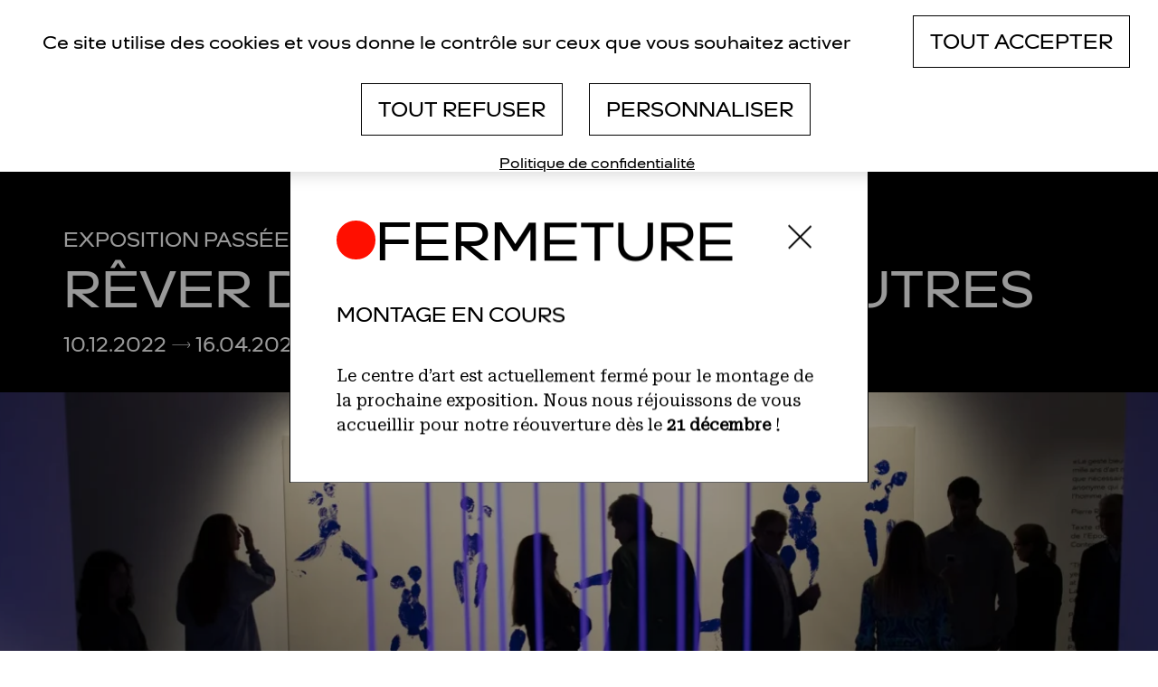

--- FILE ---
content_type: text/html; charset=UTF-8
request_url: https://www.fondationopale.ch/expositions/rever-dans-le-reve-des-autres/
body_size: 16304
content:
<!doctype html>
<html lang="fr-FR" data-theme="dark">
<head>
	<meta charset="UTF-8">
	<meta name="viewport" content="width=device-width, initial-scale=1.0, minimum-scale=1.0, maximum-scale=1.0, user-scalable=0">

	<link rel="stylesheet" href="https://www.fondationopale.ch/wp-content/themes/fondation-opale/js/libs/swiper/swiper-bundle.min.css" />
	<script src="https://www.fondationopale.ch/wp-content/themes/fondation-opale/js/libs/swiper/swiper-bundle.min.js"></script>
	
	<meta name='robots' content='index, follow, max-image-preview:large, max-snippet:-1, max-video-preview:-1' />
	<style>img:is([sizes="auto" i], [sizes^="auto," i]) { contain-intrinsic-size: 3000px 1500px }</style>
	<!--cloudflare-no-transform--><script type="text/javascript" src="https://tarteaucitron.io/load.js?domain=www.fondationopale.ch&uuid=cb425767ba0d012e1e4828ae4821b842139e1267"></script>
	<!-- This site is optimized with the Yoast SEO plugin v26.4 - https://yoast.com/wordpress/plugins/seo/ -->
	<title>RÊVER DANS LE RÊVE DES AUTRES - Fondation Opale</title>
	<link rel="canonical" href="https://www.fondationopale.ch/expositions/rever-dans-le-reve-des-autres/" />
	<meta property="og:locale" content="fr_FR" />
	<meta property="og:type" content="article" />
	<meta property="og:title" content="RÊVER DANS LE RÊVE DES AUTRES - Fondation Opale" />
	<meta property="og:url" content="https://www.fondationopale.ch/expositions/rever-dans-le-reve-des-autres/" />
	<meta property="og:site_name" content="Fondation Opale" />
	<meta property="article:publisher" content="https://www.facebook.com/p/Fondation-OPALE-100064644944309/" />
	<meta property="article:modified_time" content="2024-11-26T13:24:10+00:00" />
	<meta property="og:image" content="https://www.fondationopale.ch/wp-content/uploads/2023/09/SallesExposition_RDLRDA_c_YorickChassigneux_4.webp" />
	<meta property="og:image:width" content="2560" />
	<meta property="og:image:height" content="1155" />
	<meta property="og:image:type" content="image/webp" />
	<meta name="twitter:card" content="summary_large_image" />
	<meta name="twitter:label1" content="Durée de lecture estimée" />
	<meta name="twitter:data1" content="1 minute" />
	<script type="application/ld+json" class="yoast-schema-graph">{"@context":"https://schema.org","@graph":[{"@type":"WebPage","@id":"https://www.fondationopale.ch/expositions/rever-dans-le-reve-des-autres/","url":"https://www.fondationopale.ch/expositions/rever-dans-le-reve-des-autres/","name":"RÊVER DANS LE RÊVE DES AUTRES - Fondation Opale","isPartOf":{"@id":"https://www.fondationopale.ch/#website"},"primaryImageOfPage":{"@id":"https://www.fondationopale.ch/expositions/rever-dans-le-reve-des-autres/#primaryimage"},"image":{"@id":"https://www.fondationopale.ch/expositions/rever-dans-le-reve-des-autres/#primaryimage"},"thumbnailUrl":"https://www.fondationopale.ch/wp-content/uploads/2023/09/SallesExposition_RDLRDA_c_YorickChassigneux_4.webp","datePublished":"2022-12-09T23:00:15+00:00","dateModified":"2024-11-26T13:24:10+00:00","breadcrumb":{"@id":"https://www.fondationopale.ch/expositions/rever-dans-le-reve-des-autres/#breadcrumb"},"inLanguage":"fr-FR","potentialAction":[{"@type":"ReadAction","target":["https://www.fondationopale.ch/expositions/rever-dans-le-reve-des-autres/"]}]},{"@type":"ImageObject","inLanguage":"fr-FR","@id":"https://www.fondationopale.ch/expositions/rever-dans-le-reve-des-autres/#primaryimage","url":"https://www.fondationopale.ch/wp-content/uploads/2023/09/SallesExposition_RDLRDA_c_YorickChassigneux_4.webp","contentUrl":"https://www.fondationopale.ch/wp-content/uploads/2023/09/SallesExposition_RDLRDA_c_YorickChassigneux_4.webp","width":2560,"height":1155,"caption":"Rêver dans le rêve des autres"},{"@type":"BreadcrumbList","@id":"https://www.fondationopale.ch/expositions/rever-dans-le-reve-des-autres/#breadcrumb","itemListElement":[{"@type":"ListItem","position":1,"name":"Accueil","item":"https://www.fondationopale.ch/"},{"@type":"ListItem","position":2,"name":"Exposition","item":"https://www.fondationopale.ch/expositions/"},{"@type":"ListItem","position":3,"name":"RÊVER DANS LE RÊVE DES AUTRES"}]},{"@type":"WebSite","@id":"https://www.fondationopale.ch/#website","url":"https://www.fondationopale.ch/","name":"Fondation Opale","description":"","publisher":{"@id":"https://www.fondationopale.ch/#organization"},"potentialAction":[{"@type":"SearchAction","target":{"@type":"EntryPoint","urlTemplate":"https://www.fondationopale.ch/?s={search_term_string}"},"query-input":{"@type":"PropertyValueSpecification","valueRequired":true,"valueName":"search_term_string"}}],"inLanguage":"fr-FR"},{"@type":"Organization","@id":"https://www.fondationopale.ch/#organization","name":"Fondation Opale","url":"https://www.fondationopale.ch/","logo":{"@type":"ImageObject","inLanguage":"fr-FR","@id":"https://www.fondationopale.ch/#/schema/logo/image/","url":"https://www.fondationopale.ch/wp-content/uploads/2023/12/Logo_Fondation_Opale.svg","contentUrl":"https://www.fondationopale.ch/wp-content/uploads/2023/12/Logo_Fondation_Opale.svg","width":1,"height":1,"caption":"Fondation Opale"},"image":{"@id":"https://www.fondationopale.ch/#/schema/logo/image/"},"sameAs":["https://www.facebook.com/p/Fondation-OPALE-100064644944309/","https://www.instagram.com/fondationopale/"]}]}</script>
	<!-- / Yoast SEO plugin. -->


<link rel="alternate" type="application/rss+xml" title="Fondation Opale &raquo; Flux" href="https://www.fondationopale.ch/feed/" />
<link rel="alternate" type="application/rss+xml" title="Fondation Opale &raquo; Flux des commentaires" href="https://www.fondationopale.ch/comments/feed/" />
<script>
window._wpemojiSettings = {"baseUrl":"https:\/\/s.w.org\/images\/core\/emoji\/16.0.1\/72x72\/","ext":".png","svgUrl":"https:\/\/s.w.org\/images\/core\/emoji\/16.0.1\/svg\/","svgExt":".svg","source":{"concatemoji":"https:\/\/www.fondationopale.ch\/wp-includes\/js\/wp-emoji-release.min.js?ver=6.8.3"}};
/*! This file is auto-generated */
!function(s,n){var o,i,e;function c(e){try{var t={supportTests:e,timestamp:(new Date).valueOf()};sessionStorage.setItem(o,JSON.stringify(t))}catch(e){}}function p(e,t,n){e.clearRect(0,0,e.canvas.width,e.canvas.height),e.fillText(t,0,0);var t=new Uint32Array(e.getImageData(0,0,e.canvas.width,e.canvas.height).data),a=(e.clearRect(0,0,e.canvas.width,e.canvas.height),e.fillText(n,0,0),new Uint32Array(e.getImageData(0,0,e.canvas.width,e.canvas.height).data));return t.every(function(e,t){return e===a[t]})}function u(e,t){e.clearRect(0,0,e.canvas.width,e.canvas.height),e.fillText(t,0,0);for(var n=e.getImageData(16,16,1,1),a=0;a<n.data.length;a++)if(0!==n.data[a])return!1;return!0}function f(e,t,n,a){switch(t){case"flag":return n(e,"\ud83c\udff3\ufe0f\u200d\u26a7\ufe0f","\ud83c\udff3\ufe0f\u200b\u26a7\ufe0f")?!1:!n(e,"\ud83c\udde8\ud83c\uddf6","\ud83c\udde8\u200b\ud83c\uddf6")&&!n(e,"\ud83c\udff4\udb40\udc67\udb40\udc62\udb40\udc65\udb40\udc6e\udb40\udc67\udb40\udc7f","\ud83c\udff4\u200b\udb40\udc67\u200b\udb40\udc62\u200b\udb40\udc65\u200b\udb40\udc6e\u200b\udb40\udc67\u200b\udb40\udc7f");case"emoji":return!a(e,"\ud83e\udedf")}return!1}function g(e,t,n,a){var r="undefined"!=typeof WorkerGlobalScope&&self instanceof WorkerGlobalScope?new OffscreenCanvas(300,150):s.createElement("canvas"),o=r.getContext("2d",{willReadFrequently:!0}),i=(o.textBaseline="top",o.font="600 32px Arial",{});return e.forEach(function(e){i[e]=t(o,e,n,a)}),i}function t(e){var t=s.createElement("script");t.src=e,t.defer=!0,s.head.appendChild(t)}"undefined"!=typeof Promise&&(o="wpEmojiSettingsSupports",i=["flag","emoji"],n.supports={everything:!0,everythingExceptFlag:!0},e=new Promise(function(e){s.addEventListener("DOMContentLoaded",e,{once:!0})}),new Promise(function(t){var n=function(){try{var e=JSON.parse(sessionStorage.getItem(o));if("object"==typeof e&&"number"==typeof e.timestamp&&(new Date).valueOf()<e.timestamp+604800&&"object"==typeof e.supportTests)return e.supportTests}catch(e){}return null}();if(!n){if("undefined"!=typeof Worker&&"undefined"!=typeof OffscreenCanvas&&"undefined"!=typeof URL&&URL.createObjectURL&&"undefined"!=typeof Blob)try{var e="postMessage("+g.toString()+"("+[JSON.stringify(i),f.toString(),p.toString(),u.toString()].join(",")+"));",a=new Blob([e],{type:"text/javascript"}),r=new Worker(URL.createObjectURL(a),{name:"wpTestEmojiSupports"});return void(r.onmessage=function(e){c(n=e.data),r.terminate(),t(n)})}catch(e){}c(n=g(i,f,p,u))}t(n)}).then(function(e){for(var t in e)n.supports[t]=e[t],n.supports.everything=n.supports.everything&&n.supports[t],"flag"!==t&&(n.supports.everythingExceptFlag=n.supports.everythingExceptFlag&&n.supports[t]);n.supports.everythingExceptFlag=n.supports.everythingExceptFlag&&!n.supports.flag,n.DOMReady=!1,n.readyCallback=function(){n.DOMReady=!0}}).then(function(){return e}).then(function(){var e;n.supports.everything||(n.readyCallback(),(e=n.source||{}).concatemoji?t(e.concatemoji):e.wpemoji&&e.twemoji&&(t(e.twemoji),t(e.wpemoji)))}))}((window,document),window._wpemojiSettings);
</script>
<style id='wp-emoji-styles-inline-css'>

	img.wp-smiley, img.emoji {
		display: inline !important;
		border: none !important;
		box-shadow: none !important;
		height: 1em !important;
		width: 1em !important;
		margin: 0 0.07em !important;
		vertical-align: -0.1em !important;
		background: none !important;
		padding: 0 !important;
	}
</style>
<link rel='stylesheet' id='wp-block-library-css' href='https://www.fondationopale.ch/wp-includes/css/dist/block-library/style.min.css?ver=6.8.3' media='all' />
<style id='classic-theme-styles-inline-css'>
/*! This file is auto-generated */
.wp-block-button__link{color:#fff;background-color:#32373c;border-radius:9999px;box-shadow:none;text-decoration:none;padding:calc(.667em + 2px) calc(1.333em + 2px);font-size:1.125em}.wp-block-file__button{background:#32373c;color:#fff;text-decoration:none}
</style>
<style id='global-styles-inline-css'>
:root{--wp--preset--aspect-ratio--square: 1;--wp--preset--aspect-ratio--4-3: 4/3;--wp--preset--aspect-ratio--3-4: 3/4;--wp--preset--aspect-ratio--3-2: 3/2;--wp--preset--aspect-ratio--2-3: 2/3;--wp--preset--aspect-ratio--16-9: 16/9;--wp--preset--aspect-ratio--9-16: 9/16;--wp--preset--color--black: #000000;--wp--preset--color--cyan-bluish-gray: #abb8c3;--wp--preset--color--white: #ffffff;--wp--preset--color--pale-pink: #f78da7;--wp--preset--color--vivid-red: #cf2e2e;--wp--preset--color--luminous-vivid-orange: #ff6900;--wp--preset--color--luminous-vivid-amber: #fcb900;--wp--preset--color--light-green-cyan: #7bdcb5;--wp--preset--color--vivid-green-cyan: #00d084;--wp--preset--color--pale-cyan-blue: #8ed1fc;--wp--preset--color--vivid-cyan-blue: #0693e3;--wp--preset--color--vivid-purple: #9b51e0;--wp--preset--gradient--vivid-cyan-blue-to-vivid-purple: linear-gradient(135deg,rgba(6,147,227,1) 0%,rgb(155,81,224) 100%);--wp--preset--gradient--light-green-cyan-to-vivid-green-cyan: linear-gradient(135deg,rgb(122,220,180) 0%,rgb(0,208,130) 100%);--wp--preset--gradient--luminous-vivid-amber-to-luminous-vivid-orange: linear-gradient(135deg,rgba(252,185,0,1) 0%,rgba(255,105,0,1) 100%);--wp--preset--gradient--luminous-vivid-orange-to-vivid-red: linear-gradient(135deg,rgba(255,105,0,1) 0%,rgb(207,46,46) 100%);--wp--preset--gradient--very-light-gray-to-cyan-bluish-gray: linear-gradient(135deg,rgb(238,238,238) 0%,rgb(169,184,195) 100%);--wp--preset--gradient--cool-to-warm-spectrum: linear-gradient(135deg,rgb(74,234,220) 0%,rgb(151,120,209) 20%,rgb(207,42,186) 40%,rgb(238,44,130) 60%,rgb(251,105,98) 80%,rgb(254,248,76) 100%);--wp--preset--gradient--blush-light-purple: linear-gradient(135deg,rgb(255,206,236) 0%,rgb(152,150,240) 100%);--wp--preset--gradient--blush-bordeaux: linear-gradient(135deg,rgb(254,205,165) 0%,rgb(254,45,45) 50%,rgb(107,0,62) 100%);--wp--preset--gradient--luminous-dusk: linear-gradient(135deg,rgb(255,203,112) 0%,rgb(199,81,192) 50%,rgb(65,88,208) 100%);--wp--preset--gradient--pale-ocean: linear-gradient(135deg,rgb(255,245,203) 0%,rgb(182,227,212) 50%,rgb(51,167,181) 100%);--wp--preset--gradient--electric-grass: linear-gradient(135deg,rgb(202,248,128) 0%,rgb(113,206,126) 100%);--wp--preset--gradient--midnight: linear-gradient(135deg,rgb(2,3,129) 0%,rgb(40,116,252) 100%);--wp--preset--font-size--small: 13px;--wp--preset--font-size--medium: 20px;--wp--preset--font-size--large: 36px;--wp--preset--font-size--x-large: 42px;--wp--preset--spacing--20: 0.44rem;--wp--preset--spacing--30: 0.67rem;--wp--preset--spacing--40: 1rem;--wp--preset--spacing--50: 1.5rem;--wp--preset--spacing--60: 2.25rem;--wp--preset--spacing--70: 3.38rem;--wp--preset--spacing--80: 5.06rem;--wp--preset--shadow--natural: 6px 6px 9px rgba(0, 0, 0, 0.2);--wp--preset--shadow--deep: 12px 12px 50px rgba(0, 0, 0, 0.4);--wp--preset--shadow--sharp: 6px 6px 0px rgba(0, 0, 0, 0.2);--wp--preset--shadow--outlined: 6px 6px 0px -3px rgba(255, 255, 255, 1), 6px 6px rgba(0, 0, 0, 1);--wp--preset--shadow--crisp: 6px 6px 0px rgba(0, 0, 0, 1);}:where(.is-layout-flex){gap: 0.5em;}:where(.is-layout-grid){gap: 0.5em;}body .is-layout-flex{display: flex;}.is-layout-flex{flex-wrap: wrap;align-items: center;}.is-layout-flex > :is(*, div){margin: 0;}body .is-layout-grid{display: grid;}.is-layout-grid > :is(*, div){margin: 0;}:where(.wp-block-columns.is-layout-flex){gap: 2em;}:where(.wp-block-columns.is-layout-grid){gap: 2em;}:where(.wp-block-post-template.is-layout-flex){gap: 1.25em;}:where(.wp-block-post-template.is-layout-grid){gap: 1.25em;}.has-black-color{color: var(--wp--preset--color--black) !important;}.has-cyan-bluish-gray-color{color: var(--wp--preset--color--cyan-bluish-gray) !important;}.has-white-color{color: var(--wp--preset--color--white) !important;}.has-pale-pink-color{color: var(--wp--preset--color--pale-pink) !important;}.has-vivid-red-color{color: var(--wp--preset--color--vivid-red) !important;}.has-luminous-vivid-orange-color{color: var(--wp--preset--color--luminous-vivid-orange) !important;}.has-luminous-vivid-amber-color{color: var(--wp--preset--color--luminous-vivid-amber) !important;}.has-light-green-cyan-color{color: var(--wp--preset--color--light-green-cyan) !important;}.has-vivid-green-cyan-color{color: var(--wp--preset--color--vivid-green-cyan) !important;}.has-pale-cyan-blue-color{color: var(--wp--preset--color--pale-cyan-blue) !important;}.has-vivid-cyan-blue-color{color: var(--wp--preset--color--vivid-cyan-blue) !important;}.has-vivid-purple-color{color: var(--wp--preset--color--vivid-purple) !important;}.has-black-background-color{background-color: var(--wp--preset--color--black) !important;}.has-cyan-bluish-gray-background-color{background-color: var(--wp--preset--color--cyan-bluish-gray) !important;}.has-white-background-color{background-color: var(--wp--preset--color--white) !important;}.has-pale-pink-background-color{background-color: var(--wp--preset--color--pale-pink) !important;}.has-vivid-red-background-color{background-color: var(--wp--preset--color--vivid-red) !important;}.has-luminous-vivid-orange-background-color{background-color: var(--wp--preset--color--luminous-vivid-orange) !important;}.has-luminous-vivid-amber-background-color{background-color: var(--wp--preset--color--luminous-vivid-amber) !important;}.has-light-green-cyan-background-color{background-color: var(--wp--preset--color--light-green-cyan) !important;}.has-vivid-green-cyan-background-color{background-color: var(--wp--preset--color--vivid-green-cyan) !important;}.has-pale-cyan-blue-background-color{background-color: var(--wp--preset--color--pale-cyan-blue) !important;}.has-vivid-cyan-blue-background-color{background-color: var(--wp--preset--color--vivid-cyan-blue) !important;}.has-vivid-purple-background-color{background-color: var(--wp--preset--color--vivid-purple) !important;}.has-black-border-color{border-color: var(--wp--preset--color--black) !important;}.has-cyan-bluish-gray-border-color{border-color: var(--wp--preset--color--cyan-bluish-gray) !important;}.has-white-border-color{border-color: var(--wp--preset--color--white) !important;}.has-pale-pink-border-color{border-color: var(--wp--preset--color--pale-pink) !important;}.has-vivid-red-border-color{border-color: var(--wp--preset--color--vivid-red) !important;}.has-luminous-vivid-orange-border-color{border-color: var(--wp--preset--color--luminous-vivid-orange) !important;}.has-luminous-vivid-amber-border-color{border-color: var(--wp--preset--color--luminous-vivid-amber) !important;}.has-light-green-cyan-border-color{border-color: var(--wp--preset--color--light-green-cyan) !important;}.has-vivid-green-cyan-border-color{border-color: var(--wp--preset--color--vivid-green-cyan) !important;}.has-pale-cyan-blue-border-color{border-color: var(--wp--preset--color--pale-cyan-blue) !important;}.has-vivid-cyan-blue-border-color{border-color: var(--wp--preset--color--vivid-cyan-blue) !important;}.has-vivid-purple-border-color{border-color: var(--wp--preset--color--vivid-purple) !important;}.has-vivid-cyan-blue-to-vivid-purple-gradient-background{background: var(--wp--preset--gradient--vivid-cyan-blue-to-vivid-purple) !important;}.has-light-green-cyan-to-vivid-green-cyan-gradient-background{background: var(--wp--preset--gradient--light-green-cyan-to-vivid-green-cyan) !important;}.has-luminous-vivid-amber-to-luminous-vivid-orange-gradient-background{background: var(--wp--preset--gradient--luminous-vivid-amber-to-luminous-vivid-orange) !important;}.has-luminous-vivid-orange-to-vivid-red-gradient-background{background: var(--wp--preset--gradient--luminous-vivid-orange-to-vivid-red) !important;}.has-very-light-gray-to-cyan-bluish-gray-gradient-background{background: var(--wp--preset--gradient--very-light-gray-to-cyan-bluish-gray) !important;}.has-cool-to-warm-spectrum-gradient-background{background: var(--wp--preset--gradient--cool-to-warm-spectrum) !important;}.has-blush-light-purple-gradient-background{background: var(--wp--preset--gradient--blush-light-purple) !important;}.has-blush-bordeaux-gradient-background{background: var(--wp--preset--gradient--blush-bordeaux) !important;}.has-luminous-dusk-gradient-background{background: var(--wp--preset--gradient--luminous-dusk) !important;}.has-pale-ocean-gradient-background{background: var(--wp--preset--gradient--pale-ocean) !important;}.has-electric-grass-gradient-background{background: var(--wp--preset--gradient--electric-grass) !important;}.has-midnight-gradient-background{background: var(--wp--preset--gradient--midnight) !important;}.has-small-font-size{font-size: var(--wp--preset--font-size--small) !important;}.has-medium-font-size{font-size: var(--wp--preset--font-size--medium) !important;}.has-large-font-size{font-size: var(--wp--preset--font-size--large) !important;}.has-x-large-font-size{font-size: var(--wp--preset--font-size--x-large) !important;}
:where(.wp-block-post-template.is-layout-flex){gap: 1.25em;}:where(.wp-block-post-template.is-layout-grid){gap: 1.25em;}
:where(.wp-block-columns.is-layout-flex){gap: 2em;}:where(.wp-block-columns.is-layout-grid){gap: 2em;}
:root :where(.wp-block-pullquote){font-size: 1.5em;line-height: 1.6;}
</style>
<link rel='stylesheet' id='contact-form-7-css' href='https://www.fondationopale.ch/wp-content/plugins/contact-form-7/includes/css/styles.css?ver=6.1.3' media='all' />
<link rel='stylesheet' id='wpml-legacy-horizontal-list-0-css' href='https://www.fondationopale.ch/wp-content/plugins/sitepress-multilingual-cms/templates/language-switchers/legacy-list-horizontal/style.min.css?ver=1' media='all' />
<style id='wpml-legacy-horizontal-list-0-inline-css'>
.wpml-ls-statics-footer a, .wpml-ls-statics-footer .wpml-ls-sub-menu a, .wpml-ls-statics-footer .wpml-ls-sub-menu a:link, .wpml-ls-statics-footer li:not(.wpml-ls-current-language) .wpml-ls-link, .wpml-ls-statics-footer li:not(.wpml-ls-current-language) .wpml-ls-link:link {color:#444444;background-color:#ffffff;}.wpml-ls-statics-footer .wpml-ls-sub-menu a:hover,.wpml-ls-statics-footer .wpml-ls-sub-menu a:focus, .wpml-ls-statics-footer .wpml-ls-sub-menu a:link:hover, .wpml-ls-statics-footer .wpml-ls-sub-menu a:link:focus {color:#000000;background-color:#eeeeee;}.wpml-ls-statics-footer .wpml-ls-current-language > a {color:#444444;background-color:#ffffff;}.wpml-ls-statics-footer .wpml-ls-current-language:hover>a, .wpml-ls-statics-footer .wpml-ls-current-language>a:focus {color:#000000;background-color:#eeeeee;}
</style>
<link rel='stylesheet' id='wpml-menu-item-0-css' href='https://www.fondationopale.ch/wp-content/plugins/sitepress-multilingual-cms/templates/language-switchers/menu-item/style.min.css?ver=1' media='all' />
<link rel='stylesheet' id='fondation-opale-stylesheet-css' href='https://www.fondationopale.ch/wp-content/themes/fondation-opale/dist/bundle.css?ver=1.0.0' media='all' />
<script id="wpml-cookie-js-extra">
var wpml_cookies = {"wp-wpml_current_language":{"value":"fr","expires":1,"path":"\/"}};
var wpml_cookies = {"wp-wpml_current_language":{"value":"fr","expires":1,"path":"\/"}};
</script>
<script src="https://www.fondationopale.ch/wp-content/plugins/sitepress-multilingual-cms/res/js/cookies/language-cookie.js?ver=485900" id="wpml-cookie-js" defer data-wp-strategy="defer"></script>
<script src="https://www.fondationopale.ch/wp-includes/js/jquery/jquery.min.js?ver=3.7.1" id="jquery-core-js"></script>
<script src="https://www.fondationopale.ch/wp-includes/js/jquery/jquery-migrate.min.js?ver=3.4.1" id="jquery-migrate-js"></script>
<script src="https://www.fondationopale.ch/wp-content/themes/fondation-opale/js/navigation.js?ver=6.8.3" id="navigation-js-js"></script>
<script src="https://www.fondationopale.ch/wp-content/themes/fondation-opale/js/main.js?ver=6.8.3" id="main-js-js"></script>
<link rel="https://api.w.org/" href="https://www.fondationopale.ch/wp-json/" /><link rel="EditURI" type="application/rsd+xml" title="RSD" href="https://www.fondationopale.ch/xmlrpc.php?rsd" />
<link rel='shortlink' href='https://www.fondationopale.ch/?p=87' />
<link rel="alternate" title="oEmbed (JSON)" type="application/json+oembed" href="https://www.fondationopale.ch/wp-json/oembed/1.0/embed?url=https%3A%2F%2Fwww.fondationopale.ch%2Fexpositions%2Frever-dans-le-reve-des-autres%2F" />
<link rel="alternate" title="oEmbed (XML)" type="text/xml+oembed" href="https://www.fondationopale.ch/wp-json/oembed/1.0/embed?url=https%3A%2F%2Fwww.fondationopale.ch%2Fexpositions%2Frever-dans-le-reve-des-autres%2F&#038;format=xml" />
<meta name="generator" content="WPML ver:4.8.5 stt:1,4,3;" />
	
	<link rel="apple-touch-icon" sizes="180x180" href="/apple-touch-icon.png">
	<link rel="icon" type="image/png" sizes="32x32" href="/favicon-32x32.png">
	<link rel="icon" type="image/png" sizes="16x16" href="/favicon-16x16.png">
	<link rel="manifest" href="/site.webmanifest">
	<link rel="mask-icon" href="/safari-pinned-tab.svg" color="#000000">
	<meta name="msapplication-TileColor" content="#ffffff">
	<meta name="theme-color" content="#ffffff">
	
	<!-- Google tag (gtag.js) -->
	<script async src="https://www.googletagmanager.com/gtag/js?id=G-G0Y83MY8LT"></script>
	<script>
	  window.dataLayer = window.dataLayer || [];
	  function gtag(){dataLayer.push(arguments);}
	  gtag('js', new Date());

	  gtag('config', 'G-G0Y83MY8LT');
	</script>
</head>

<body class="wp-singular exposition-template-default single single-exposition postid-87 wp-theme-fondation-opale">
<div id="page" class="site">
	<header class="header ">
		<div class="header__infos">
			<div class="header__infos__inner">
				<div class="header__infos__schedules">
  <div class="header__infos__schedules__item">
    <span class="header__infos__schedules__item__status closed"></span>
    <div class="header__infos__schedules__item__label">
      <span class="header__infos__schedules__item__label__name">Centre d’art</span>
      <span class="header__infos__schedules__item__label__schedules">
                  Fermé aujourd'hui              </span>
    </div>
  </div>
  <div class="header__infos__schedules__item">
    <span class="header__infos__schedules__item__status closed"></span>
    <div class="header__infos__schedules__item__label">
      <span class="header__infos__schedules__item__label__name">Restaurant</span>
      <span class="header__infos__schedules__item__label__schedules">
                  Fermé aujourd'hui              </span>
    </div>
  </div>
</div>

				<div class="header__infos__languages">
					<div class="menu-langues-container"><ul id="menu-langues" class="menu"><li id="menu-item-wpml-ls-13-en" class="menu-item wpml-ls-slot-13 wpml-ls-item wpml-ls-item-en wpml-ls-menu-item wpml-ls-first-item menu-item-type-wpml_ls_menu_item menu-item-object-wpml_ls_menu_item menu-item-wpml-ls-13-en"><a href="https://www.fondationopale.ch/en/exhibitions/rever-dans-le-reve-des-autres/" title="Passer à EN" aria-label="Passer à EN" role="menuitem"><span class="wpml-ls-native" lang="en">EN</span></a></li>
<li id="menu-item-wpml-ls-13-fr" class="menu-item wpml-ls-slot-13 wpml-ls-item wpml-ls-item-fr wpml-ls-current-language wpml-ls-menu-item menu-item-type-wpml_ls_menu_item menu-item-object-wpml_ls_menu_item menu-item-wpml-ls-13-fr"><a href="https://www.fondationopale.ch/expositions/rever-dans-le-reve-des-autres/" role="menuitem"><span class="wpml-ls-native" lang="fr">FR</span></a></li>
<li id="menu-item-wpml-ls-13-de" class="menu-item wpml-ls-slot-13 wpml-ls-item wpml-ls-item-de wpml-ls-menu-item wpml-ls-last-item menu-item-type-wpml_ls_menu_item menu-item-object-wpml_ls_menu_item menu-item-wpml-ls-13-de"><a href="https://www.fondationopale.ch/de/ausstellungen/rever-dans-le-reve-des-autres/" title="Passer à DE" aria-label="Passer à DE" role="menuitem"><span class="wpml-ls-native" lang="de">DE</span></a></li>
</ul></div>				</div>
			</div>
		</div>
		<div class="header__content">
			<a class="header__content__logo" href="https://www.fondationopale.ch">
				<svg width="140" height="50" viewBox="0 0 140 50" fill="none" xmlns="http://www.w3.org/2000/svg">
					<path d="M45.2446 45.2949H47.4077L46.3013 42.898L45.2446 45.2949ZM115.585 45.2949H117.749L116.642 42.8515L115.585 45.2949ZM105.584 44.5269H108.468C109.429 44.5269 109.767 44.0004 109.767 43.4245C109.767 42.8486 109.432 42.2755 108.468 42.2755H105.584V44.5269ZM33.5123 47.5928H35.9177C36.8782 47.5928 38.5129 47.2089 38.5129 44.9574C38.5129 42.706 36.8782 42.2755 35.9177 42.2755H33.5123V47.5928ZM97.2675 42.1301C95.586 42.1301 94.3337 43.2791 94.3337 44.8615C94.3337 46.5369 95.6327 47.6888 97.2675 47.6888C98.9022 47.6888 100.152 46.5398 100.152 44.8615C100.152 43.2791 98.949 42.1301 97.2675 42.1301ZM70.8225 42.1301C69.1411 42.1301 67.9384 43.3285 67.9384 44.908C67.9384 46.4875 69.1878 47.7354 70.8225 47.7354C72.4573 47.7354 73.7067 46.5369 73.7067 44.908C73.7067 43.2791 72.504 42.1301 70.8225 42.1301ZM13.7523 42.1301C12.0709 42.1301 10.8682 43.3285 10.8682 44.908C10.8682 46.4875 12.0709 47.7354 13.7523 47.7354C15.4338 47.7354 16.6861 46.5369 16.6861 44.908C16.6861 43.2791 15.3871 42.1301 13.7523 42.1301ZM139.243 49.0763H131.933V40.7891H139.243V42.2755H133.568V44.143H138.857V45.6294H133.568V47.5928H139.243V49.0792V49.0763ZM129.916 49.0763H123.137V40.7891H124.772V47.5928H129.916V49.0792V49.0763ZM121.406 49.0763H119.579L118.472 46.7754H114.867L113.761 49.0763H111.934L115.974 40.7891H117.369L121.406 49.0763ZM105.587 49.0763H103.952V40.7891H108.471C110.395 40.7891 111.452 41.8916 111.452 43.4245C111.452 44.9574 110.395 46.0599 108.471 46.0599H105.587V49.0792V49.0763ZM85.7775 49.0763H83.7108L79.0955 42.9911V49.0763H77.4608V40.7891H79.5276L84.1428 47.0169V40.7891H85.7775V49.0763ZM63.4691 49.0763H61.7876V40.7891H63.4691V49.0763ZM56.3054 49.0763H54.6239V42.2726H51.7398V40.7862H59.1428V42.2726H56.3054V49.0763ZM51.0654 49.0763H49.2876L48.1346 46.8249H44.4797L43.3734 49.0763H41.5956L45.6824 40.7891H46.9815L51.0684 49.0763H51.0654ZM35.9674 49.0763H31.8805V40.7891H35.9674C38.6122 40.7891 40.1973 42.3221 40.1973 44.9574C40.1973 47.5928 38.5625 49.0763 35.9674 49.0763ZM28.9 49.0763H26.7836L22.1683 42.9911V49.0763H20.5336V40.7891H22.6004L27.1689 47.0169V40.7891H28.9V49.0763ZM1.63767 49.0763H0V40.7891H6.8747V42.2755H1.63475V44.1924H6.5857V45.6294H1.63475V49.0792L1.63767 49.0763ZM97.2704 49.2188C94.1439 49.2188 92.6552 47.014 92.6552 44.8585C92.6552 42.8456 94.2899 40.6437 97.2704 40.6437C100.251 40.6437 101.789 42.8486 101.789 44.8585C101.789 46.8685 100.201 49.2188 97.2704 49.2188ZM70.8254 49.2188C67.699 49.2188 66.2569 47.0634 66.2569 44.908C66.2569 42.7526 67.8916 40.6437 70.8254 40.6437C73.7592 40.6437 75.394 42.8486 75.394 44.908C75.394 46.9674 73.7592 49.2188 70.8254 49.2188ZM13.7552 49.2188C10.5821 49.2188 9.1867 47.0634 9.1867 44.908C9.1867 42.7526 10.7747 40.6437 13.7552 40.6437C16.7357 40.6437 18.3238 42.8486 18.3238 44.908C18.3238 46.9674 16.7357 49.2188 13.7552 49.2188Z" fill="black"/>
					<path d="M69.6404 16.5674C68.0961 16.5674 66.7358 15.2846 66.7358 13.7081C66.7358 12.1315 68.0961 10.8487 69.6404 10.8487C71.1846 10.8487 72.51 12.1315 72.51 13.7081C72.51 15.2846 71.1496 16.5674 69.6404 16.5674ZM69.6404 10.1535C67.6553 10.1535 66.0352 11.765 66.0352 13.7081C66.0352 15.6511 67.6524 17.2626 69.6404 17.2626C71.6284 17.2626 73.2076 15.6511 73.2076 13.7081C73.2076 11.765 71.5904 10.1535 69.6404 10.1535ZM69.6404 21.8091C65.2266 21.8091 61.5104 18.1818 61.5104 13.7081C61.5104 9.23431 65.2266 5.60702 69.6404 5.60702C74.0542 5.60702 77.7324 9.23431 77.7324 13.7081C77.7324 18.1818 74.0163 21.8091 69.6404 21.8091ZM69.6404 4.91182C64.7478 4.91182 60.8128 8.83289 60.8128 13.7081C60.8128 18.5832 64.7478 22.5043 69.6404 22.5043C74.533 22.5043 78.4301 18.5832 78.4301 13.7081C78.4301 8.83289 74.495 4.91182 69.6404 4.91182ZM69.6404 26.6086C62.6139 26.6086 56.6938 20.855 56.6938 13.7081C56.6938 6.56111 62.6139 0.807489 69.6404 0.807489C76.6669 0.807489 82.552 6.56111 82.552 13.7081C82.552 20.855 76.6289 26.6086 69.6404 26.6086ZM69.6404 0.109375C62.1001 0.109375 55.9932 6.1946 55.9932 13.7081C55.9932 21.2215 62.1001 27.3067 69.6404 27.3067C77.1807 27.3067 83.2497 21.2215 83.2497 13.7081C83.2497 6.1946 77.1427 0.112284 69.6404 0.112284" fill="black"/>
				</svg>
			</a>
			<svg class="header__content__toggle" width="39" height="19" viewBox="0 0 39 19" fill="none" xmlns="http://www.w3.org/2000/svg">
				<rect y="0.554718" width="39" height="2" fill="#1A1919"/>
				<rect y="8.55472" width="39" height="2" fill="#1A1919"/>
				<rect y="16.5547" width="39" height="2" fill="#1A1919"/>
			</svg>
			<div class="header__content__menu">
				<div class="menu-menu-principal-container"><ul id="menu-menu-principal" class="menu"><li id="menu-item-403" class="menu-item menu-item-type-post_type menu-item-object-page menu-item-403"><a href="https://www.fondationopale.ch/a-propos/">La Fondation</a></li>
<li id="menu-item-155" class="menu-item menu-item-type-post_type_archive menu-item-object-exposition menu-item-155"><a href="https://www.fondationopale.ch/expositions/">Expositions</a></li>
<li id="menu-item-404" class="menu-item menu-item-type-post_type_archive menu-item-object-events menu-item-404"><a href="https://www.fondationopale.ch/evenements/">Agenda</a></li>
<li id="menu-item-145" class="menu-item menu-item-type-post_type menu-item-object-page menu-item-145"><a href="https://www.fondationopale.ch/restaurant/">Restaurant</a></li>
<li id="menu-item-405" class="menu-item menu-item-type-post_type menu-item-object-page menu-item-405"><a href="https://www.fondationopale.ch/votre-visite/">Votre visite</a></li>
</ul></div>				<div class="header__content__menu__languages">
					<div class="menu-langues-container"><ul id="menu-langues-1" class="menu"><li class="menu-item wpml-ls-slot-13 wpml-ls-item wpml-ls-item-en wpml-ls-menu-item wpml-ls-first-item menu-item-type-wpml_ls_menu_item menu-item-object-wpml_ls_menu_item menu-item-wpml-ls-13-en"><a href="https://www.fondationopale.ch/en/exhibitions/rever-dans-le-reve-des-autres/" title="Passer à EN" aria-label="Passer à EN" role="menuitem"><span class="wpml-ls-native" lang="en">EN</span></a></li>
<li class="menu-item wpml-ls-slot-13 wpml-ls-item wpml-ls-item-fr wpml-ls-current-language wpml-ls-menu-item menu-item-type-wpml_ls_menu_item menu-item-object-wpml_ls_menu_item menu-item-wpml-ls-13-fr"><a href="https://www.fondationopale.ch/expositions/rever-dans-le-reve-des-autres/" role="menuitem"><span class="wpml-ls-native" lang="fr">FR</span></a></li>
<li class="menu-item wpml-ls-slot-13 wpml-ls-item wpml-ls-item-de wpml-ls-menu-item wpml-ls-last-item menu-item-type-wpml_ls_menu_item menu-item-object-wpml_ls_menu_item menu-item-wpml-ls-13-de"><a href="https://www.fondationopale.ch/de/ausstellungen/rever-dans-le-reve-des-autres/" title="Passer à DE" aria-label="Passer à DE" role="menuitem"><span class="wpml-ls-native" lang="de">DE</span></a></li>
</ul></div>				</div>
			</div>
		</div>
	</header>
	<div class="popup">
  <div class="popup__header">
    <div class="popup__title">
      <span class="popup__title__circle red"></span>
      <span class="popup__title__text">Fermeture</span>
    </div>
    <svg class="popup__close" width="50" height="50" viewBox="0 0 50 50" fill="none" xmlns="http://www.w3.org/2000/svg">
      <line x1="12.7796" y1="11.9691" x2="37.5284" y2="36.7178" stroke="black" stroke-width="2"/>
      <line x1="37.5284" y1="12.7797" x2="12.7797" y2="37.5284" stroke="black" stroke-width="2"/>
    </svg>
  </div>
  <span class="popup__subtitle">Montage en cours</span>
  <div class="popup__description"><p>Le centre d&rsquo;art est actuellement fermé pour le montage de la prochaine exposition. Nous nous réjouissons de vous accueillir pour notre réouverture dès le <strong>21 décembre</strong> !</p>
</div>
</div>
<div class="popup__overlay"></div>
	<main class="exposition page">
		<div class="page__header">
						<span class="page__header__uptitle">Exposition passée</span>
						<h1 class="page__header__title">RÊVER DANS LE RÊVE DES AUTRES</h1>
			<span class="page__header__subtitle">10.12.2022 → 16.04.2023</span>
		</div>
				<div class="page__banner"><img width="2560" height="1155" src="https://www.fondationopale.ch/wp-content/uploads/2023/09/SallesExposition_RDLRDA_c_YorickChassigneux_4.webp" class="attachment-post-thumbnail size-post-thumbnail wp-post-image" alt="Rêver dans le rêve des autres" decoding="async" loading="lazy" srcset="https://www.fondationopale.ch/wp-content/uploads/2023/09/SallesExposition_RDLRDA_c_YorickChassigneux_4.webp 2560w, https://www.fondationopale.ch/wp-content/uploads/2023/09/SallesExposition_RDLRDA_c_YorickChassigneux_4-1000x451.webp 1000w, https://www.fondationopale.ch/wp-content/uploads/2023/09/SallesExposition_RDLRDA_c_YorickChassigneux_4-768x347.webp 768w, https://www.fondationopale.ch/wp-content/uploads/2023/09/SallesExposition_RDLRDA_c_YorickChassigneux_4-1536x693.webp 1536w, https://www.fondationopale.ch/wp-content/uploads/2023/09/SallesExposition_RDLRDA_c_YorickChassigneux_4-2048x924.webp 2048w" sizes="auto, (max-width: 2560px) 100vw, 2560px" /></div>
				<div class="exposition__content page__content">
			<div class="exposition__content__description"><section class="av_textblock_section ">
<div class="avia_textblock container_md ">
<section class="av_textblock_section ">
<div class="avia_textblock container_md ">
<p>Le rapprochement de l’œuvre d’Yves Klein et ses homologues des antipodes opère à plusieurs niveaux. Dès les premières présentations publiques des <em>Anthropométries</em> – ces empreintes de corps préalablement enduits de peinture et appliqués à même la toile – on a associé le travail de Klein aux peintures pariétales : le geste de faire une empreinte colorée, de main par exemple, ne remonte-t-il pas à la nuit des temps ?</p>
<p>Aussi, c’est un examen attentif de dessins de jeunesse d’apparence chamanique, conservés dans le fonds des <a href="https://www.yvesklein.com/">Archives Yves Klein</a> à Paris, et dont les historiens ne savaient jusqu’ici trop quoi penser, qui a permis tout récemment de les reconnaître comme des reproductions d’œuvres aborigènes. Partant de cet éclairage nouveau, RÊVER DANS LE RÊVE DES AUTRES ambitionne d’ouvrir une voie sensible, poétique vers cette fraternité primordiale des consciences, dont les artistes seuls sont à même de nous révéler les preuves.</p>
<p><a href="https://my.matterport.com/show/?m=Kq3VLfNQHSw">Revivez l’exposition de façon immersive !</a></p>
</div>
</section>
</div>
</section>
</div>
							<div class="exposition__content__sidebar">
											<div class="exposition__content__sidebar__item">
							<span class="exposition__content__sidebar__item__title">Crédit photo</span>
							<div class="exposition__content__sidebar__item__content"><p>Yorick Chassigneux</p>
</div>
						</div>
														</div>
					</div>
				<section class="exposition-list">
  <h2 class="exposition-list__title">Expositions passées</h2>
  <div class="exposition-list__wrapper">
    <a class="exposition-item" href="https://www.fondationopale.ch/expositions/latai-taumoepeau-this-is-not-a-drill/">
  <h2 class="exposition-item__title">LATAI TAUMOEPEAU &#8211; THIS IS NOT A DRILL</h2>
  <span class="exposition-item__uptitle">Special focus / Biennale Son</span>
  <span class="exposition-item__date">30.08.2025 → 16.11.2025</span>
  <div class="exposition-item__image"><img width="2560" height="1708" src="https://www.fondationopale.ch/wp-content/uploads/2025/09/300825-N°60-FOM9-©Alexprod-1-scaled.webp" class="attachment-post-thumbnail size-post-thumbnail wp-post-image" alt="" decoding="async" fetchpriority="high" srcset="https://www.fondationopale.ch/wp-content/uploads/2025/09/300825-N°60-FOM9-©Alexprod-1-scaled.webp 2560w, https://www.fondationopale.ch/wp-content/uploads/2025/09/300825-N°60-FOM9-©Alexprod-1-1000x667.webp 1000w, https://www.fondationopale.ch/wp-content/uploads/2025/09/300825-N°60-FOM9-©Alexprod-1-768x512.webp 768w, https://www.fondationopale.ch/wp-content/uploads/2025/09/300825-N°60-FOM9-©Alexprod-1-1536x1025.webp 1536w, https://www.fondationopale.ch/wp-content/uploads/2025/09/300825-N°60-FOM9-©Alexprod-1-2048x1366.webp 2048w" sizes="(max-width: 2560px) 100vw, 2560px" /></div>
</a><a class="exposition-item" href="https://www.fondationopale.ch/expositions/sous-les-reflets-du-monde/">
  <h2 class="exposition-item__title">SOUS LES REFLETS DU MONDE</h2>
  <span class="exposition-item__uptitle"></span>
  <span class="exposition-item__date">15.06.2025 → 16.11.2025</span>
  <div class="exposition-item__image"><img width="2560" height="1964" src="https://www.fondationopale.ch/wp-content/uploads/2025/04/25.04.03_VP_Visuel_Affiche_SLRDM-scaled.webp" class="attachment-post-thumbnail size-post-thumbnail wp-post-image" alt="" decoding="async" srcset="https://www.fondationopale.ch/wp-content/uploads/2025/04/25.04.03_VP_Visuel_Affiche_SLRDM-scaled.webp 2560w, https://www.fondationopale.ch/wp-content/uploads/2025/04/25.04.03_VP_Visuel_Affiche_SLRDM-1000x767.webp 1000w, https://www.fondationopale.ch/wp-content/uploads/2025/04/25.04.03_VP_Visuel_Affiche_SLRDM-768x589.webp 768w, https://www.fondationopale.ch/wp-content/uploads/2025/04/25.04.03_VP_Visuel_Affiche_SLRDM-1536x1178.webp 1536w, https://www.fondationopale.ch/wp-content/uploads/2025/04/25.04.03_VP_Visuel_Affiche_SLRDM-2048x1571.webp 2048w" sizes="(max-width: 2560px) 100vw, 2560px" /></div>
</a><a class="exposition-item" href="https://www.fondationopale.ch/expositions/rien-de-trop-beau-pour-les-dieux/">
  <h2 class="exposition-item__title">RIEN DE TROP BEAU POUR LES DIEUX</h2>
  <span class="exposition-item__uptitle">Exposition principale</span>
  <span class="exposition-item__date">15.12.2024 → 20.04.2025</span>
  <div class="exposition-item__image"><img width="2045" height="1150" src="https://www.fondationopale.ch/wp-content/uploads/2024/11/24.04.30_VP_Oeuvre_Affiche_RDTBPLD_site.webp" class="attachment-post-thumbnail size-post-thumbnail wp-post-image" alt="" decoding="async" srcset="https://www.fondationopale.ch/wp-content/uploads/2024/11/24.04.30_VP_Oeuvre_Affiche_RDTBPLD_site.webp 2045w, https://www.fondationopale.ch/wp-content/uploads/2024/11/24.04.30_VP_Oeuvre_Affiche_RDTBPLD_site-1000x562.webp 1000w, https://www.fondationopale.ch/wp-content/uploads/2024/11/24.04.30_VP_Oeuvre_Affiche_RDTBPLD_site-768x432.webp 768w, https://www.fondationopale.ch/wp-content/uploads/2024/11/24.04.30_VP_Oeuvre_Affiche_RDTBPLD_site-1536x864.webp 1536w" sizes="(max-width: 2045px) 100vw, 2045px" /></div>
</a><a class="exposition-item" href="https://www.fondationopale.ch/expositions/artiste-activiste-archiviste/">
  <h2 class="exposition-item__title">ARTISTE ACTIVISTE ARCHIVISTE : BERNHARD LÜTHI INVITE</h2>
  <span class="exposition-item__uptitle">Exposition principale</span>
  <span class="exposition-item__date">16.06.2024 → 10.11.2024</span>
  <div class="exposition-item__image"><img width="2560" height="1825" src="https://www.fondationopale.ch/wp-content/uploads/2024/04/24.04.12_VP_Visuel_Affiche-scaled.webp" class="attachment-post-thumbnail size-post-thumbnail wp-post-image" alt="" decoding="async" srcset="https://www.fondationopale.ch/wp-content/uploads/2024/04/24.04.12_VP_Visuel_Affiche-scaled.webp 2560w, https://www.fondationopale.ch/wp-content/uploads/2024/04/24.04.12_VP_Visuel_Affiche-1000x713.webp 1000w, https://www.fondationopale.ch/wp-content/uploads/2024/04/24.04.12_VP_Visuel_Affiche-768x547.webp 768w, https://www.fondationopale.ch/wp-content/uploads/2024/04/24.04.12_VP_Visuel_Affiche-1536x1095.webp 1536w, https://www.fondationopale.ch/wp-content/uploads/2024/04/24.04.12_VP_Visuel_Affiche-2048x1460.webp 2048w" sizes="(max-width: 2560px) 100vw, 2560px" /></div>
</a><a class="exposition-item" href="https://www.fondationopale.ch/expositions/high-five/">
  <h2 class="exposition-item__title">HIGH FIVE!</h2>
  <span class="exposition-item__uptitle">Exposition principale</span>
  <span class="exposition-item__date">17.12.2023 → 14.04.2024</span>
  <div class="exposition-item__image"><img width="1583" height="1256" src="https://www.fondationopale.ch/wp-content/uploads/2023/12/BP1256-PAN-96-001-ENTIER-HD-VGD_DSF5572-1.webp" class="attachment-post-thumbnail size-post-thumbnail wp-post-image" alt="" decoding="async" srcset="https://www.fondationopale.ch/wp-content/uploads/2023/12/BP1256-PAN-96-001-ENTIER-HD-VGD_DSF5572-1.webp 1583w, https://www.fondationopale.ch/wp-content/uploads/2023/12/BP1256-PAN-96-001-ENTIER-HD-VGD_DSF5572-1-1000x793.webp 1000w, https://www.fondationopale.ch/wp-content/uploads/2023/12/BP1256-PAN-96-001-ENTIER-HD-VGD_DSF5572-1-768x609.webp 768w, https://www.fondationopale.ch/wp-content/uploads/2023/12/BP1256-PAN-96-001-ENTIER-HD-VGD_DSF5572-1-1536x1219.webp 1536w" sizes="(max-width: 1583px) 100vw, 1583px" /></div>
</a><a class="exposition-item" href="https://www.fondationopale.ch/expositions/absum/">
  <h2 class="exposition-item__title">ABSUM</h2>
  <span class="exposition-item__uptitle">Special Focus</span>
  <span class="exposition-item__date">17.12.2023 → 14.04.2024</span>
  <div class="exposition-item__image"><img width="934" height="686" src="https://www.fondationopale.ch/wp-content/uploads/2023/12/23.11.30_VP_35FabriceGygi_Podium.png" class="attachment-post-thumbnail size-post-thumbnail wp-post-image" alt="" decoding="async" srcset="https://www.fondationopale.ch/wp-content/uploads/2023/12/23.11.30_VP_35FabriceGygi_Podium.png 934w, https://www.fondationopale.ch/wp-content/uploads/2023/12/23.11.30_VP_35FabriceGygi_Podium-768x564.png 768w" sizes="(max-width: 934px) 100vw, 934px" /></div>
</a><a class="exposition-item" href="https://www.fondationopale.ch/expositions/interstellaire/">
  <h2 class="exposition-item__title">INTERSTELLAIRE</h2>
  <span class="exposition-item__uptitle">Exposition principale</span>
  <span class="exposition-item__date">18.06.2023 → 12.11.2023</span>
  <div class="exposition-item__image"><img width="1920" height="1001" src="https://www.fondationopale.ch/wp-content/uploads/2023/09/interstellaire.png" class="attachment-post-thumbnail size-post-thumbnail wp-post-image" alt="" decoding="async" srcset="https://www.fondationopale.ch/wp-content/uploads/2023/09/interstellaire.png 1920w, https://www.fondationopale.ch/wp-content/uploads/2023/09/interstellaire-1000x521.png 1000w, https://www.fondationopale.ch/wp-content/uploads/2023/09/interstellaire-768x400.png 768w, https://www.fondationopale.ch/wp-content/uploads/2023/09/interstellaire-1536x801.png 1536w" sizes="(max-width: 1920px) 100vw, 1920px" /></div>
</a><a class="exposition-item" href="https://www.fondationopale.ch/expositions/object-of-interest-700-e/">
  <h2 class="exposition-item__title">OBJECT OF INTEREST 700 E</h2>
  <span class="exposition-item__uptitle">Special Focus</span>
  <span class="exposition-item__date">18.06.2023 → 12.11.2023</span>
  <div class="exposition-item__image"><img width="2560" height="1424" src="https://www.fondationopale.ch/wp-content/uploads/2023/09/KuennenJoel_EPFL_Febb2023_00025-HD_SITEWEB.webp" class="attachment-post-thumbnail size-post-thumbnail wp-post-image" alt="Object of interest 700 E" decoding="async" srcset="https://www.fondationopale.ch/wp-content/uploads/2023/09/KuennenJoel_EPFL_Febb2023_00025-HD_SITEWEB.webp 2560w, https://www.fondationopale.ch/wp-content/uploads/2023/09/KuennenJoel_EPFL_Febb2023_00025-HD_SITEWEB-1000x556.webp 1000w, https://www.fondationopale.ch/wp-content/uploads/2023/09/KuennenJoel_EPFL_Febb2023_00025-HD_SITEWEB-768x427.webp 768w, https://www.fondationopale.ch/wp-content/uploads/2023/09/KuennenJoel_EPFL_Febb2023_00025-HD_SITEWEB-1536x854.webp 1536w, https://www.fondationopale.ch/wp-content/uploads/2023/09/KuennenJoel_EPFL_Febb2023_00025-HD_SITEWEB-2048x1139.webp 2048w" sizes="(max-width: 2560px) 100vw, 2560px" /></div>
</a><a class="exposition-item" href="https://www.fondationopale.ch/expositions/rever-dans-le-reve-des-autres/">
  <h2 class="exposition-item__title">RÊVER DANS LE RÊVE DES AUTRES</h2>
  <span class="exposition-item__uptitle">Exposition principale</span>
  <span class="exposition-item__date">10.12.2022 → 16.04.2023</span>
  <div class="exposition-item__image"><img width="2560" height="1155" src="https://www.fondationopale.ch/wp-content/uploads/2023/09/SallesExposition_RDLRDA_c_YorickChassigneux_4.webp" class="attachment-post-thumbnail size-post-thumbnail wp-post-image" alt="Rêver dans le rêve des autres" decoding="async" srcset="https://www.fondationopale.ch/wp-content/uploads/2023/09/SallesExposition_RDLRDA_c_YorickChassigneux_4.webp 2560w, https://www.fondationopale.ch/wp-content/uploads/2023/09/SallesExposition_RDLRDA_c_YorickChassigneux_4-1000x451.webp 1000w, https://www.fondationopale.ch/wp-content/uploads/2023/09/SallesExposition_RDLRDA_c_YorickChassigneux_4-768x347.webp 768w, https://www.fondationopale.ch/wp-content/uploads/2023/09/SallesExposition_RDLRDA_c_YorickChassigneux_4-1536x693.webp 1536w, https://www.fondationopale.ch/wp-content/uploads/2023/09/SallesExposition_RDLRDA_c_YorickChassigneux_4-2048x924.webp 2048w" sizes="(max-width: 2560px) 100vw, 2560px" /></div>
</a><a class="exposition-item" href="https://www.fondationopale.ch/expositions/papunya-1971/">
  <h2 class="exposition-item__title">PAPUNYA 1971</h2>
  <span class="exposition-item__uptitle">Special Focus</span>
  <span class="exposition-item__date">12.06.2022 → 06.11.2022</span>
  <div class="exposition-item__image"><img width="2560" height="1728" src="https://www.fondationopale.ch/wp-content/uploads/2023/09/22-05-16-GC-KAAPA-DEVANT-LA-PEINTURE-MURALE-DU-REVE-FOURMI-A-MIEL-PHOTO-MARY-WHITE.webp" class="attachment-post-thumbnail size-post-thumbnail wp-post-image" alt="Papunya 1971" decoding="async" srcset="https://www.fondationopale.ch/wp-content/uploads/2023/09/22-05-16-GC-KAAPA-DEVANT-LA-PEINTURE-MURALE-DU-REVE-FOURMI-A-MIEL-PHOTO-MARY-WHITE.webp 2560w, https://www.fondationopale.ch/wp-content/uploads/2023/09/22-05-16-GC-KAAPA-DEVANT-LA-PEINTURE-MURALE-DU-REVE-FOURMI-A-MIEL-PHOTO-MARY-WHITE-1000x675.webp 1000w, https://www.fondationopale.ch/wp-content/uploads/2023/09/22-05-16-GC-KAAPA-DEVANT-LA-PEINTURE-MURALE-DU-REVE-FOURMI-A-MIEL-PHOTO-MARY-WHITE-768x518.webp 768w, https://www.fondationopale.ch/wp-content/uploads/2023/09/22-05-16-GC-KAAPA-DEVANT-LA-PEINTURE-MURALE-DU-REVE-FOURMI-A-MIEL-PHOTO-MARY-WHITE-1536x1037.webp 1536w, https://www.fondationopale.ch/wp-content/uploads/2023/09/22-05-16-GC-KAAPA-DEVANT-LA-PEINTURE-MURALE-DU-REVE-FOURMI-A-MIEL-PHOTO-MARY-WHITE-2048x1382.webp 2048w" sizes="(max-width: 2560px) 100vw, 2560px" /></div>
</a><a class="exposition-item" href="https://www.fondationopale.ch/expositions/present-fugitif/">
  <h2 class="exposition-item__title">PRÉSENT FUGITIF</h2>
  <span class="exposition-item__uptitle">Exposition principale</span>
  <span class="exposition-item__date">12.06.2022 → 06.11.2022</span>
  <div class="exposition-item__image"><img width="2560" height="1706" src="https://www.fondationopale.ch/wp-content/uploads/2023/09/22-03-23-VP-Visuel-Comm-PF.webp" class="attachment-post-thumbnail size-post-thumbnail wp-post-image" alt="Présent fugitif - Photographie contemporaine et wamulu" decoding="async" srcset="https://www.fondationopale.ch/wp-content/uploads/2023/09/22-03-23-VP-Visuel-Comm-PF.webp 2560w, https://www.fondationopale.ch/wp-content/uploads/2023/09/22-03-23-VP-Visuel-Comm-PF-1000x666.webp 1000w, https://www.fondationopale.ch/wp-content/uploads/2023/09/22-03-23-VP-Visuel-Comm-PF-768x512.webp 768w, https://www.fondationopale.ch/wp-content/uploads/2023/09/22-03-23-VP-Visuel-Comm-PF-1536x1024.webp 1536w, https://www.fondationopale.ch/wp-content/uploads/2023/09/22-03-23-VP-Visuel-Comm-PF-2048x1365.webp 2048w" sizes="(max-width: 2560px) 100vw, 2560px" /></div>
</a><a class="exposition-item" href="https://www.fondationopale.ch/expositions/namsa-leuba/">
  <h2 class="exposition-item__title">NAMSA LEUBA</h2>
  <span class="exposition-item__uptitle">Special Focus</span>
  <span class="exposition-item__date">12.06.2022 → 06.11.2022</span>
  <div class="exposition-item__image"><img width="1342" height="1006" src="https://www.fondationopale.ch/wp-content/uploads/2023/09/22-07-27-VP-VisuelSite-NamsaLeuba.webp" class="attachment-post-thumbnail size-post-thumbnail wp-post-image" alt="Namsa Leuba" decoding="async" srcset="https://www.fondationopale.ch/wp-content/uploads/2023/09/22-07-27-VP-VisuelSite-NamsaLeuba.webp 1342w, https://www.fondationopale.ch/wp-content/uploads/2023/09/22-07-27-VP-VisuelSite-NamsaLeuba-1000x750.webp 1000w, https://www.fondationopale.ch/wp-content/uploads/2023/09/22-07-27-VP-VisuelSite-NamsaLeuba-768x576.webp 768w" sizes="(max-width: 1342px) 100vw, 1342px" /></div>
</a><a class="exposition-item" href="https://www.fondationopale.ch/expositions/breath-of-life/">
  <h2 class="exposition-item__title">BREATH OF LIFE</h2>
  <span class="exposition-item__uptitle">Exposition principale</span>
  <span class="exposition-item__date">13.06.2021 → 17.04.2022</span>
  <div class="exposition-item__image"><img width="2000" height="1500" src="https://www.fondationopale.ch/wp-content/uploads/2023/10/fondation-opale-breath-of-life.webp" class="attachment-post-thumbnail size-post-thumbnail wp-post-image" alt="Breath of Life - La vie n’est qu’un souffle" decoding="async" srcset="https://www.fondationopale.ch/wp-content/uploads/2023/10/fondation-opale-breath-of-life.webp 2000w, https://www.fondationopale.ch/wp-content/uploads/2023/10/fondation-opale-breath-of-life-1000x750.webp 1000w, https://www.fondationopale.ch/wp-content/uploads/2023/10/fondation-opale-breath-of-life-768x576.webp 768w, https://www.fondationopale.ch/wp-content/uploads/2023/10/fondation-opale-breath-of-life-1536x1152.webp 1536w" sizes="(max-width: 2000px) 100vw, 2000px" /></div>
</a><a class="exposition-item" href="https://www.fondationopale.ch/expositions/last-whispers-prelude/">
  <h2 class="exposition-item__title">LAST WHISPERS : PRELUDE</h2>
  <span class="exposition-item__uptitle">Special focus</span>
  <span class="exposition-item__date">03.11.2021 → 17.04.2022</span>
  <div class="exposition-item__image"><img width="5760" height="2700" src="https://www.fondationopale.ch/wp-content/uploads/2024/07/LW_HR_F0003.png" class="attachment-post-thumbnail size-post-thumbnail wp-post-image" alt="" decoding="async" srcset="https://www.fondationopale.ch/wp-content/uploads/2024/07/LW_HR_F0003.png 5760w, https://www.fondationopale.ch/wp-content/uploads/2024/07/LW_HR_F0003-1000x469.png 1000w, https://www.fondationopale.ch/wp-content/uploads/2024/07/LW_HR_F0003-768x360.png 768w, https://www.fondationopale.ch/wp-content/uploads/2024/07/LW_HR_F0003-1536x720.png 1536w, https://www.fondationopale.ch/wp-content/uploads/2024/07/LW_HR_F0003-2048x960.png 2048w" sizes="(max-width: 5760px) 100vw, 5760px" /></div>
</a><a class="exposition-item" href="https://www.fondationopale.ch/expositions/vladimir-skoda/">
  <h2 class="exposition-item__title">VLADIMIR ŠKODA</h2>
  <span class="exposition-item__uptitle">Special focus</span>
  <span class="exposition-item__date">13.06.2021 → 08.10.2021</span>
  <div class="exposition-item__image"><img width="2560" height="1707" src="https://www.fondationopale.ch/wp-content/uploads/2024/07/13.06.21_VP_ExpositionSkoda_c_YorickChassigneux_2-scaled.jpg" class="attachment-post-thumbnail size-post-thumbnail wp-post-image" alt="" decoding="async" srcset="https://www.fondationopale.ch/wp-content/uploads/2024/07/13.06.21_VP_ExpositionSkoda_c_YorickChassigneux_2-scaled.jpg 2560w, https://www.fondationopale.ch/wp-content/uploads/2024/07/13.06.21_VP_ExpositionSkoda_c_YorickChassigneux_2-1000x667.jpg 1000w, https://www.fondationopale.ch/wp-content/uploads/2024/07/13.06.21_VP_ExpositionSkoda_c_YorickChassigneux_2-768x512.jpg 768w, https://www.fondationopale.ch/wp-content/uploads/2024/07/13.06.21_VP_ExpositionSkoda_c_YorickChassigneux_2-1536x1024.jpg 1536w, https://www.fondationopale.ch/wp-content/uploads/2024/07/13.06.21_VP_ExpositionSkoda_c_YorickChassigneux_2-2048x1365.jpg 2048w" sizes="(max-width: 2560px) 100vw, 2560px" /></div>
</a><a class="exposition-item" href="https://www.fondationopale.ch/expositions/resonances/">
  <h2 class="exposition-item__title">RÉSONANCES</h2>
  <span class="exposition-item__uptitle"></span>
  <span class="exposition-item__date">14.06.2020 → 25.04.2021</span>
  <div class="exposition-item__image"><img width="2262" height="1508" src="https://www.fondationopale.ch/wp-content/uploads/2024/07/18.06.2020_PhotosSalles_c_YorickChassigneux4.jpg" class="attachment-post-thumbnail size-post-thumbnail wp-post-image" alt="" decoding="async" srcset="https://www.fondationopale.ch/wp-content/uploads/2024/07/18.06.2020_PhotosSalles_c_YorickChassigneux4.jpg 2262w, https://www.fondationopale.ch/wp-content/uploads/2024/07/18.06.2020_PhotosSalles_c_YorickChassigneux4-1000x667.jpg 1000w, https://www.fondationopale.ch/wp-content/uploads/2024/07/18.06.2020_PhotosSalles_c_YorickChassigneux4-768x512.jpg 768w, https://www.fondationopale.ch/wp-content/uploads/2024/07/18.06.2020_PhotosSalles_c_YorickChassigneux4-1536x1024.jpg 1536w, https://www.fondationopale.ch/wp-content/uploads/2024/07/18.06.2020_PhotosSalles_c_YorickChassigneux4-2048x1365.jpg 2048w" sizes="(max-width: 2262px) 100vw, 2262px" /></div>
</a><a class="exposition-item" href="https://www.fondationopale.ch/expositions/superstudio/">
  <h2 class="exposition-item__title">SUPERSTUDIO</h2>
  <span class="exposition-item__uptitle">Special focus</span>
  <span class="exposition-item__date">30.09.2020 → 04.04.2021</span>
  <div class="exposition-item__image"><img width="2560" height="1167" src="https://www.fondationopale.ch/wp-content/uploads/2024/07/Fondation-Opale-SUPERSTUDIO-1-scaled.jpg" class="attachment-post-thumbnail size-post-thumbnail wp-post-image" alt="" decoding="async" srcset="https://www.fondationopale.ch/wp-content/uploads/2024/07/Fondation-Opale-SUPERSTUDIO-1-scaled.jpg 2560w, https://www.fondationopale.ch/wp-content/uploads/2024/07/Fondation-Opale-SUPERSTUDIO-1-1000x456.jpg 1000w, https://www.fondationopale.ch/wp-content/uploads/2024/07/Fondation-Opale-SUPERSTUDIO-1-768x350.jpg 768w, https://www.fondationopale.ch/wp-content/uploads/2024/07/Fondation-Opale-SUPERSTUDIO-1-1536x700.jpg 1536w, https://www.fondationopale.ch/wp-content/uploads/2024/07/Fondation-Opale-SUPERSTUDIO-1-2048x934.jpg 2048w" sizes="(max-width: 2560px) 100vw, 2560px" /></div>
</a><a class="exposition-item" href="https://www.fondationopale.ch/expositions/michael-cook-broken-dreams/">
  <h2 class="exposition-item__title">MICHAEL COOK : BROKEN DREAMS</h2>
  <span class="exposition-item__uptitle">Special focus</span>
  <span class="exposition-item__date">14.06.2020 → 20.09.2020</span>
  <div class="exposition-item__image"><img width="2262" height="1508" src="https://www.fondationopale.ch/wp-content/uploads/2024/07/18.06.2020_PhotosSalles_c_YorickChassigneux76.jpg" class="attachment-post-thumbnail size-post-thumbnail wp-post-image" alt="" decoding="async" srcset="https://www.fondationopale.ch/wp-content/uploads/2024/07/18.06.2020_PhotosSalles_c_YorickChassigneux76.jpg 2262w, https://www.fondationopale.ch/wp-content/uploads/2024/07/18.06.2020_PhotosSalles_c_YorickChassigneux76-1000x667.jpg 1000w, https://www.fondationopale.ch/wp-content/uploads/2024/07/18.06.2020_PhotosSalles_c_YorickChassigneux76-768x512.jpg 768w, https://www.fondationopale.ch/wp-content/uploads/2024/07/18.06.2020_PhotosSalles_c_YorickChassigneux76-1536x1024.jpg 1536w, https://www.fondationopale.ch/wp-content/uploads/2024/07/18.06.2020_PhotosSalles_c_YorickChassigneux76-2048x1365.jpg 2048w" sizes="(max-width: 2262px) 100vw, 2262px" /></div>
</a><a class="exposition-item" href="https://www.fondationopale.ch/expositions/before-time-began/">
  <h2 class="exposition-item__title">BEFORE TIME BEGAN</h2>
  <span class="exposition-item__uptitle">Art aborigène contemporain</span>
  <span class="exposition-item__date">09.06.2019 → 29.03.2020</span>
  <div class="exposition-item__image"><img width="2560" height="1707" src="https://www.fondationopale.ch/wp-content/uploads/2024/07/OmaireOM100033-scaled.jpg" class="attachment-post-thumbnail size-post-thumbnail wp-post-image" alt="" decoding="async" srcset="https://www.fondationopale.ch/wp-content/uploads/2024/07/OmaireOM100033-scaled.jpg 2560w, https://www.fondationopale.ch/wp-content/uploads/2024/07/OmaireOM100033-1000x667.jpg 1000w, https://www.fondationopale.ch/wp-content/uploads/2024/07/OmaireOM100033-768x512.jpg 768w, https://www.fondationopale.ch/wp-content/uploads/2024/07/OmaireOM100033-1536x1024.jpg 1536w, https://www.fondationopale.ch/wp-content/uploads/2024/07/OmaireOM100033-2048x1365.jpg 2048w" sizes="(max-width: 2560px) 100vw, 2560px" /></div>
</a><a class="exposition-item" href="https://www.fondationopale.ch/expositions/walala-tjapaltjarri-autoportrait/">
  <h2 class="exposition-item__title">WALALA TJAPALTJARRI AUTOPORTRAIT</h2>
  <span class="exposition-item__uptitle">Special focus</span>
  <span class="exposition-item__date">11.12.2019 → 29.03.2020</span>
  <div class="exposition-item__image"><img width="1707" height="2560" src="https://www.fondationopale.ch/wp-content/uploads/2024/07/MG_7732-scaled.jpg" class="attachment-post-thumbnail size-post-thumbnail wp-post-image" alt="" decoding="async" srcset="https://www.fondationopale.ch/wp-content/uploads/2024/07/MG_7732-scaled.jpg 1707w, https://www.fondationopale.ch/wp-content/uploads/2024/07/MG_7732-667x1000.jpg 667w, https://www.fondationopale.ch/wp-content/uploads/2024/07/MG_7732-1138x1707.jpg 1138w, https://www.fondationopale.ch/wp-content/uploads/2024/07/MG_7732-768x1152.jpg 768w, https://www.fondationopale.ch/wp-content/uploads/2024/07/MG_7732-1024x1536.jpg 1024w, https://www.fondationopale.ch/wp-content/uploads/2024/07/MG_7732-1365x2048.jpg 1365w" sizes="(max-width: 1707px) 100vw, 1707px" /></div>
</a><a class="exposition-item" href="https://www.fondationopale.ch/expositions/mystere-et-modernite/">
  <h2 class="exposition-item__title">MYSTÈRE ET MODERNITÉ</h2>
  <span class="exposition-item__uptitle">Special focus</span>
  <span class="exposition-item__date">21.09.2019 → 01.12.2019</span>
  <div class="exposition-item__image"><img width="2940" height="1652" src="https://www.fondationopale.ch/wp-content/uploads/2024/08/Capture-decran-2024-08-01-a-12.02.46.png" class="attachment-post-thumbnail size-post-thumbnail wp-post-image" alt="" decoding="async" srcset="https://www.fondationopale.ch/wp-content/uploads/2024/08/Capture-decran-2024-08-01-a-12.02.46.png 2940w, https://www.fondationopale.ch/wp-content/uploads/2024/08/Capture-decran-2024-08-01-a-12.02.46-1000x562.png 1000w, https://www.fondationopale.ch/wp-content/uploads/2024/08/Capture-decran-2024-08-01-a-12.02.46-768x432.png 768w, https://www.fondationopale.ch/wp-content/uploads/2024/08/Capture-decran-2024-08-01-a-12.02.46-1536x863.png 1536w, https://www.fondationopale.ch/wp-content/uploads/2024/08/Capture-decran-2024-08-01-a-12.02.46-2048x1151.png 2048w" sizes="(max-width: 2940px) 100vw, 2940px" /></div>
</a><a class="exposition-item" href="https://www.fondationopale.ch/expositions/painting-on-country/">
  <h2 class="exposition-item__title">PAINTING ON COUNTRY</h2>
  <span class="exposition-item__uptitle">Special focus</span>
  <span class="exposition-item__date">09.06.2019 → 15.09.2019</span>
  <div class="exposition-item__image"><img width="1500" height="1997" src="https://www.fondationopale.ch/wp-content/uploads/2024/07/LeopoldFiala_Docomentation_PaintingOnCountry_CF046617.webp" class="attachment-post-thumbnail size-post-thumbnail wp-post-image" alt="" decoding="async" srcset="https://www.fondationopale.ch/wp-content/uploads/2024/07/LeopoldFiala_Docomentation_PaintingOnCountry_CF046617.webp 1500w, https://www.fondationopale.ch/wp-content/uploads/2024/07/LeopoldFiala_Docomentation_PaintingOnCountry_CF046617-751x1000.webp 751w, https://www.fondationopale.ch/wp-content/uploads/2024/07/LeopoldFiala_Docomentation_PaintingOnCountry_CF046617-1282x1707.webp 1282w, https://www.fondationopale.ch/wp-content/uploads/2024/07/LeopoldFiala_Docomentation_PaintingOnCountry_CF046617-768x1022.webp 768w, https://www.fondationopale.ch/wp-content/uploads/2024/07/LeopoldFiala_Docomentation_PaintingOnCountry_CF046617-1154x1536.webp 1154w" sizes="(max-width: 1500px) 100vw, 1500px" /></div>
</a><a class="exposition-item" href="https://www.fondationopale.ch/expositions/yann-arthus-bertrand/">
  <h2 class="exposition-item__title">YANN ARTHUS-BERTRAND</h2>
  <span class="exposition-item__uptitle">Legacy, une vie de photographe</span>
  <span class="exposition-item__date">16.12.2018 → 31.03.2019</span>
  <div class="exposition-item__image"><img width="2560" height="1707" src="https://www.fondationopale.ch/wp-content/uploads/2024/08/19.02.22_VP_Photos_Exposition_YAB8-scaled.webp" class="attachment-post-thumbnail size-post-thumbnail wp-post-image" alt="" decoding="async" srcset="https://www.fondationopale.ch/wp-content/uploads/2024/08/19.02.22_VP_Photos_Exposition_YAB8-scaled.webp 2560w, https://www.fondationopale.ch/wp-content/uploads/2024/08/19.02.22_VP_Photos_Exposition_YAB8-1000x667.webp 1000w, https://www.fondationopale.ch/wp-content/uploads/2024/08/19.02.22_VP_Photos_Exposition_YAB8-768x512.webp 768w, https://www.fondationopale.ch/wp-content/uploads/2024/08/19.02.22_VP_Photos_Exposition_YAB8-1536x1024.webp 1536w, https://www.fondationopale.ch/wp-content/uploads/2024/08/19.02.22_VP_Photos_Exposition_YAB8-2048x1365.webp 2048w" sizes="(max-width: 2560px) 100vw, 2560px" /></div>
</a><a class="exposition-item" href="https://www.fondationopale.ch/expositions/robert-fielding/">
  <h2 class="exposition-item__title">ROBERT FIELDING</h2>
  <span class="exposition-item__uptitle">Special focus</span>
  <span class="exposition-item__date">16.12.2018 → 31.03.2019</span>
  <div class="exposition-item__image"><img width="2560" height="1699" src="https://www.fondationopale.ch/wp-content/uploads/2024/08/BP-633-RFP-17-002-VGD-HD-_DSF8563-scaled.webp" class="attachment-post-thumbnail size-post-thumbnail wp-post-image" alt="" decoding="async" srcset="https://www.fondationopale.ch/wp-content/uploads/2024/08/BP-633-RFP-17-002-VGD-HD-_DSF8563-scaled.webp 2560w, https://www.fondationopale.ch/wp-content/uploads/2024/08/BP-633-RFP-17-002-VGD-HD-_DSF8563-1000x664.webp 1000w, https://www.fondationopale.ch/wp-content/uploads/2024/08/BP-633-RFP-17-002-VGD-HD-_DSF8563-768x510.webp 768w, https://www.fondationopale.ch/wp-content/uploads/2024/08/BP-633-RFP-17-002-VGD-HD-_DSF8563-1536x1020.webp 1536w, https://www.fondationopale.ch/wp-content/uploads/2024/08/BP-633-RFP-17-002-VGD-HD-_DSF8563-2048x1360.webp 2048w" sizes="(max-width: 2560px) 100vw, 2560px" /></div>
</a>      </div>
      <a class="exposition-list__more" href="https://www.fondationopale.ch/archives/">
      Voir plus d’exposition      <svg width="30" height="31" viewBox="0 0 30 31" fill="none" xmlns="http://www.w3.org/2000/svg"><path d="M15 1.854L15 29.854" stroke="white" stroke-width="2" stroke-linecap="round" stroke-linejoin="round"/><path d="M29 15.854L1 15.854" stroke="white" stroke-width="2" stroke-linecap="round" stroke-linejoin="round"/></svg>
    </a>
  </section>	</main><!-- #main -->


<footer class="footer">
	<div class="footer__tabs">
		<span class="footer__tabs__item active" data-index="0">Fondation opale</span>
		<span class="footer__tabs__item " data-index="1">Restaurant l'opale</span>
		<span class="footer__tabs__item " data-index="2">Amis de la fondation</span>
	</div>
	<div class="footer__wrapper">
		<div class="footer__item active">
			<h3 class="footer__item__title">
				Fondation opale				<svg width="20" height="21" viewBox="0 0 20 21" fill="none" xmlns="http://www.w3.org/2000/svg">
					<path d="M10 19.4844L10 1.48438" stroke="black" stroke-width="1.5" stroke-linecap="round" stroke-linejoin="round" />
					<path d="M1 10.4844L10 1.48437L19 10.4844" stroke="black" stroke-width="1.5" stroke-linecap="round" stroke-linejoin="round" />
				</svg>
			</h3>
			<div class="footer__item__content">
				<div class="footer__item__content__inner">
					<div class="footer__item__text"><h4>Contact</h4>
<p>Route de Crans 1 CH – 1978 Lens<br />
<a href="tel:0041274834610">+41 27 483 46 10</a><br />
<a href="mailto:info@fondationopale.ch">info@fondationopale.ch</a></p>
</div>
					<div class="footer__item__text"><h4>Horaires</h4>
<p>Le centre d’art est fermé du 17 novembre au 20 décembre (inclus) pour le montage de sa prochaine exposition.</p>
<h4>Horaires de fin d’année</h4>
<p>Le centre d’art sera fermé les 24 et 25 décembre.<br />
Le centre d’art sera exceptionnellement ouvert le mardi 30 décembre.<br />
Le centre d’art sera ouvert le jeudi 1er janvier.</p>
<p>&nbsp;</p>
</div>
					<div class="footer__item__partners">
						<h4 class="footer__item__partners__title">Partenaires</h4>
						<div class="footer__item__partners__items">
																<a href="https://www.bcvs.ch/" target="_blank">										<img src="https://www.fondationopale.ch/wp-content/uploads/2023/10/logo-BCVS-WKB.svg" alt="Logo BCVS - WKB" />
										</a>																<a href="https://jeux.loro.ch/" target="_blank">										<img src="https://www.fondationopale.ch/wp-content/uploads/2023/10/loterie-romande.svg" alt="Logo Loterie Romande" />
										</a>																<a href="https://www.lens.ch/" target="_blank">										<img src="https://www.fondationopale.ch/wp-content/uploads/2023/10/ecusson-commune-lens.svg" alt="Ecusson de la commune de Lens" />
										</a>																<a href="https://www.cransmontana.ch/" target="_blank">										<img src="https://www.fondationopale.ch/wp-content/uploads/2023/10/logo-accm.svg" alt="Logo Association des Communes - Crans Montana - Absolutely" />
										</a>																<a href="https://www.rencontres-cransmontana.ch/" target="_blank">										<img src="https://www.fondationopale.ch/wp-content/uploads/2023/10/logo-rencontres-crans-montana.svg" alt="Les rencontres de Crans Montana" />
										</a>																<a href="https://fondationcasinocm.ch/" target="_blank">										<img src="https://www.fondationopale.ch/wp-content/uploads/2023/10/logo-fondation-casino-crans-montana.svg" alt="Logo Fondation du casino de Crans Montana" />
										</a>																<a href="https://www.dreyfusbank.ch/" target="_blank">										<img src="https://www.fondationopale.ch/wp-content/uploads/2024/05/IDB_Fondation_Schwarz.webp" alt="" />
										</a>																<a href="https://www.lenouvelliste.ch/" target="_blank">										<img src="https://www.fondationopale.ch/wp-content/uploads/2025/08/logo-nouvelliste-noir.svg" alt="Le Nouvelliste" />
										</a>																<a href="https://www.coromandel.ch/" target="_blank">										<img src="https://www.fondationopale.ch/wp-content/uploads/2023/10/logo-fondation-coromandel.svg" alt="Logo Fondation Coromandel" />
										</a>																<a href="https://www.letemps.ch/" target="_blank">										<img src="https://www.fondationopale.ch/wp-content/uploads/2025/08/logo-temps-noir.svg" alt="Le Temps" />
										</a>																										<img src="https://www.fondationopale.ch/wp-content/uploads/2025/10/Point-de-Vue-Foundation-logo_032725.svg" alt="" />
																							</div>
					</div>
					<div class="footer__second-line">
						<div class="footer__newsletter__info">
							<h4>Newsletter</h4>
							<p>Une par mois pour tout savoir <br />
des événements à venir.</p>
						</div>
						<div class="footer__second-line__content">
							<div class="footer__newsletter">
								<form id="emailForm" method="get" action="https://www.fondationopale.ch/inscription-a-la-newsletter/">
									<label for="email" class="sr-only">email</label>
									<input type="email" name="email" id="email" class="required email" placeholder="email" required>
									<label>
										<input type="submit" name="subscribe" id="mc-embedded-subscribe" class="button">
										<svg width="30" height="30" viewBox="0 0 30 30" fill="none" xmlns="http://www.w3.org/2000/svg">
											<path d="M1 15L29 15" stroke="black" stroke-width="2" stroke-linecap="round" stroke-linejoin="round" />
											<path d="M15 1L29 15L15 29" stroke="black" stroke-width="2" stroke-linecap="round" stroke-linejoin="round" />
										</svg>
									</label>
								</form>
							</div>
							<div class="footer__socials">
																		<a class="footer__socials__item" href="https://www.facebook.com/p/Fondation-OPALE-100064644944309/" target="_blank">
											<img src="https://www.fondationopale.ch/wp-content/uploads/2023/09/facebook.svg" alt="Facebook" />
											<svg width="30" height="30" viewBox="0 0 30 30" fill="none" xmlns="http://www.w3.org/2000/svg">
												<path d="M1 15L29 15" stroke="black" stroke-width="2" stroke-linecap="round" stroke-linejoin="round" />
												<path d="M15 1L29 15L15 29" stroke="black" stroke-width="2" stroke-linecap="round" stroke-linejoin="round" />
											</svg>
										</a>
																		<a class="footer__socials__item" href="https://www.instagram.com/fondationopale/" target="_blank">
											<img src="https://www.fondationopale.ch/wp-content/uploads/2023/09/instagram.svg" alt="Instagram" />
											<svg width="30" height="30" viewBox="0 0 30 30" fill="none" xmlns="http://www.w3.org/2000/svg">
												<path d="M1 15L29 15" stroke="black" stroke-width="2" stroke-linecap="round" stroke-linejoin="round" />
												<path d="M15 1L29 15L15 29" stroke="black" stroke-width="2" stroke-linecap="round" stroke-linejoin="round" />
											</svg>
										</a>
															</div>
						</div>
					</div>
					<div class="footer__second-line__award">
						<a href="https://europeanforum.museum/" target="_blank">
							<img src="https://www.fondationopale.ch/wp-content/themes/fondation-opale/assets/img/logo-european-museum-of-the-year-award-emya-2022-nominee.webp" width="400" height="400" alt="European Museum of the Year Award - 2022 Nominee" />
						</a>
					</div>
				</div>
			</div>
		</div>
		<div class="footer__item ">
			<h3 class="footer__item__title">
				Restaurant l'opale				<svg width="20" height="21" viewBox="0 0 20 21" fill="none" xmlns="http://www.w3.org/2000/svg">
					<path d="M10 19.4844L10 1.48438" stroke="black" stroke-width="1.5" stroke-linecap="round" stroke-linejoin="round" />
					<path d="M1 10.4844L10 1.48437L19 10.4844" stroke="black" stroke-width="1.5" stroke-linecap="round" stroke-linejoin="round" />
				</svg>
			</h3>
			<div class="footer__item__content">
				<div class="footer__item__content__inner">
					<div class="footer__item__text"><h4>Contact</h4>
<p>Route de Crans 1 CH – 1978 Lens<br />
<a href="tel:0041274834611">+41 27 483 46 11</a><br />
<a href="mailto:lopale@fondationopale.ch">lopale@fondationopale.ch</a></p>
</div>
					<div class="footer__item__text"><h4>Horaires</h4>
<p>Le restaurant L’Opale est fermé du 17 novembre au 8 décembre (inclus).</p>
</div>
										<div class="footer__socials">
														<a class="footer__socials__item" href="https://www.facebook.com/p/Fondation-OPALE-100064644944309/" target="_blank">
									<img src="https://www.fondationopale.ch/wp-content/uploads/2023/09/facebook.svg" alt="Facebook" />
									<svg width="30" height="30" viewBox="0 0 30 30" fill="none" xmlns="http://www.w3.org/2000/svg">
										<path d="M1 15L29 15" stroke="black" stroke-width="2" stroke-linecap="round" stroke-linejoin="round" />
										<path d="M15 1L29 15L15 29" stroke="black" stroke-width="2" stroke-linecap="round" stroke-linejoin="round" />
									</svg>
								</a>
														<a class="footer__socials__item" href="https://www.instagram.com/fondationopale/" target="_blank">
									<img src="https://www.fondationopale.ch/wp-content/uploads/2023/09/instagram.svg" alt="Instagram" />
									<svg width="30" height="30" viewBox="0 0 30 30" fill="none" xmlns="http://www.w3.org/2000/svg">
										<path d="M1 15L29 15" stroke="black" stroke-width="2" stroke-linecap="round" stroke-linejoin="round" />
										<path d="M15 1L29 15L15 29" stroke="black" stroke-width="2" stroke-linecap="round" stroke-linejoin="round" />
									</svg>
								</a>
											</div>
				</div>
			</div>
		</div>
		<div class="footer__item ">
			<h3 class="footer__item__title">
				Amis de la fondation				<svg width="20" height="21" viewBox="0 0 20 21" fill="none" xmlns="http://www.w3.org/2000/svg">
					<path d="M10 19.4844L10 1.48438" stroke="black" stroke-width="1.5" stroke-linecap="round" stroke-linejoin="round" />
					<path d="M1 10.4844L10 1.48437L19 10.4844" stroke="black" stroke-width="1.5" stroke-linecap="round" stroke-linejoin="round" />
				</svg>
			</h3>
			<div class="footer__item__content">
				<div class="footer__item__content__inner">
					<div class="footer__item__text"><h4>Contact</h4>
<p>Fondation Opale<br />
Association des Amis<br />
Route de Crans 1<br />
1978 Lens<br />
<a href="mailto:hb@amisfondationopale.ch">hb@amisfondationopale.ch</a></p>
</div>
					<div class="footer__item__text"></div>
					<a class="footer__item__button" href="https://www.fondationopale.ch/les-amis-de-la-fondation#form" target="">
						Devenir membre						<svg width="30" height="30" viewBox="0 0 30 30" fill="none" xmlns="http://www.w3.org/2000/svg">
							<path d="M1 15L29 15" stroke="black" stroke-width="2" stroke-linecap="round" stroke-linejoin="round" />
							<path d="M15 1L29 15L15 29" stroke="black" stroke-width="2" stroke-linecap="round" stroke-linejoin="round" />
						</svg>
					</a>
				</div>
			</div>
		</div>
		<div class="footer__item">
			<h3 class="footer__item__title">
				Liens				<svg width="20" height="21" viewBox="0 0 20 21" fill="none" xmlns="http://www.w3.org/2000/svg">
					<path d="M10 19.4844L10 1.48438" stroke="black" stroke-width="1.5" stroke-linecap="round" stroke-linejoin="round" />
					<path d="M1 10.4844L10 1.48437L19 10.4844" stroke="black" stroke-width="1.5" stroke-linecap="round" stroke-linejoin="round" />
				</svg>
			</h3>
			<div class="footer__item__content">
				<div class="footer__item__content__inner">
					<div class="footer__item__links">
														<a class="footer__item__links__item" href="https://www.fondationopale.ch/presse/" target="">
									Presse									<svg width="30" height="30" viewBox="0 0 30 30" fill="none" xmlns="http://www.w3.org/2000/svg">
										<path d="M1 15L29 15" stroke="black" stroke-width="2" stroke-linecap="round" stroke-linejoin="round" />
										<path d="M15 1L29 15L15 29" stroke="black" stroke-width="2" stroke-linecap="round" stroke-linejoin="round" />
									</svg>
								</a>
														<a class="footer__item__links__item" href="https://www.fondationopale.ch/archives/" target="">
									Archives									<svg width="30" height="30" viewBox="0 0 30 30" fill="none" xmlns="http://www.w3.org/2000/svg">
										<path d="M1 15L29 15" stroke="black" stroke-width="2" stroke-linecap="round" stroke-linejoin="round" />
										<path d="M15 1L29 15L15 29" stroke="black" stroke-width="2" stroke-linecap="round" stroke-linejoin="round" />
									</svg>
								</a>
														<a class="footer__item__links__item" href="https://www.fondationopale.ch/hors-les-murs/" target="">
									Hors les murs									<svg width="30" height="30" viewBox="0 0 30 30" fill="none" xmlns="http://www.w3.org/2000/svg">
										<path d="M1 15L29 15" stroke="black" stroke-width="2" stroke-linecap="round" stroke-linejoin="round" />
										<path d="M15 1L29 15L15 29" stroke="black" stroke-width="2" stroke-linecap="round" stroke-linejoin="round" />
									</svg>
								</a>
														<a class="footer__item__links__item" href="https://www.fondationopale.ch/politique-de-confidentialite/" target="">
									Politique de confidentialité									<svg width="30" height="30" viewBox="0 0 30 30" fill="none" xmlns="http://www.w3.org/2000/svg">
										<path d="M1 15L29 15" stroke="black" stroke-width="2" stroke-linecap="round" stroke-linejoin="round" />
										<path d="M15 1L29 15L15 29" stroke="black" stroke-width="2" stroke-linecap="round" stroke-linejoin="round" />
									</svg>
								</a>
											</div>
					<div class="footer__item__languages">
						<div class="menu-langues-container"><ul id="menu-langues-2" class="menu"><li class="menu-item wpml-ls-slot-13 wpml-ls-item wpml-ls-item-en wpml-ls-menu-item wpml-ls-first-item menu-item-type-wpml_ls_menu_item menu-item-object-wpml_ls_menu_item menu-item-wpml-ls-13-en"><a href="https://www.fondationopale.ch/en/exhibitions/rever-dans-le-reve-des-autres/" title="Passer à EN" aria-label="Passer à EN" role="menuitem"><span class="wpml-ls-native" lang="en">EN</span></a></li>
<li class="menu-item wpml-ls-slot-13 wpml-ls-item wpml-ls-item-fr wpml-ls-current-language wpml-ls-menu-item menu-item-type-wpml_ls_menu_item menu-item-object-wpml_ls_menu_item menu-item-wpml-ls-13-fr"><a href="https://www.fondationopale.ch/expositions/rever-dans-le-reve-des-autres/" role="menuitem"><span class="wpml-ls-native" lang="fr">FR</span></a></li>
<li class="menu-item wpml-ls-slot-13 wpml-ls-item wpml-ls-item-de wpml-ls-menu-item wpml-ls-last-item menu-item-type-wpml_ls_menu_item menu-item-object-wpml_ls_menu_item menu-item-wpml-ls-13-de"><a href="https://www.fondationopale.ch/de/ausstellungen/rever-dans-le-reve-des-autres/" title="Passer à DE" aria-label="Passer à DE" role="menuitem"><span class="wpml-ls-native" lang="de">DE</span></a></li>
</ul></div>					</div>
				</div>
			</div>
		</div>
	</div>
	<div class="footer__credits">
		<span>© 2025 Fondation Opale &reg;</span>
		<span>design by <a href="https://www.forme.ch/" target="_blank">forme.ch</a> & development by <a href="https://bebold.ch" target="_blank" title="Agence Web Joomla Wordpress - Création sites Internet et Applications - Lausanne Valais">bebold</a></span>
	</div>
</footer>
</div><!-- #page -->

<script type="speculationrules">
{"prefetch":[{"source":"document","where":{"and":[{"href_matches":"\/*"},{"not":{"href_matches":["\/wp-*.php","\/wp-admin\/*","\/wp-content\/uploads\/*","\/wp-content\/*","\/wp-content\/plugins\/*","\/wp-content\/themes\/fondation-opale\/*","\/*\\?(.+)"]}},{"not":{"selector_matches":"a[rel~=\"nofollow\"]"}},{"not":{"selector_matches":".no-prefetch, .no-prefetch a"}}]},"eagerness":"conservative"}]}
</script>

<div class="wpml-ls-statics-footer wpml-ls wpml-ls-legacy-list-horizontal">
	<ul role="menu"><li class="wpml-ls-slot-footer wpml-ls-item wpml-ls-item-en wpml-ls-first-item wpml-ls-item-legacy-list-horizontal" role="none">
				<a href="https://www.fondationopale.ch/en/exhibitions/rever-dans-le-reve-des-autres/" class="wpml-ls-link" role="menuitem"  aria-label="Passer à EN(EN)" title="Passer à EN(EN)" >
                                                        <img
            class="wpml-ls-flag"
            src="https://www.fondationopale.ch/wp-content/plugins/sitepress-multilingual-cms/res/flags/en.svg"
            alt=""
            width=18
            height=12
    /><span class="wpml-ls-native" lang="en">EN</span></a>
			</li><li class="wpml-ls-slot-footer wpml-ls-item wpml-ls-item-fr wpml-ls-current-language wpml-ls-item-legacy-list-horizontal" role="none">
				<a href="https://www.fondationopale.ch/expositions/rever-dans-le-reve-des-autres/" class="wpml-ls-link" role="menuitem" >
                                                        <img
            class="wpml-ls-flag"
            src="https://www.fondationopale.ch/wp-content/plugins/sitepress-multilingual-cms/res/flags/fr.svg"
            alt=""
            width=18
            height=12
    /><span class="wpml-ls-native" role="menuitem">FR</span></a>
			</li><li class="wpml-ls-slot-footer wpml-ls-item wpml-ls-item-de wpml-ls-last-item wpml-ls-item-legacy-list-horizontal" role="none">
				<a href="https://www.fondationopale.ch/de/ausstellungen/rever-dans-le-reve-des-autres/" class="wpml-ls-link" role="menuitem"  aria-label="Passer à DE(DE)" title="Passer à DE(DE)" >
                                                        <img
            class="wpml-ls-flag"
            src="https://www.fondationopale.ch/wp-content/plugins/sitepress-multilingual-cms/res/flags/de.svg"
            alt=""
            width=18
            height=12
    /><span class="wpml-ls-native" lang="de">DE</span></a>
			</li></ul>
</div>
<script src="https://www.fondationopale.ch/wp-includes/js/dist/hooks.min.js?ver=4d63a3d491d11ffd8ac6" id="wp-hooks-js"></script>
<script src="https://www.fondationopale.ch/wp-includes/js/dist/i18n.min.js?ver=5e580eb46a90c2b997e6" id="wp-i18n-js"></script>
<script id="wp-i18n-js-after">
wp.i18n.setLocaleData( { 'text direction\u0004ltr': [ 'ltr' ] } );
</script>
<script src="https://www.fondationopale.ch/wp-content/plugins/contact-form-7/includes/swv/js/index.js?ver=6.1.3" id="swv-js"></script>
<script id="contact-form-7-js-translations">
( function( domain, translations ) {
	var localeData = translations.locale_data[ domain ] || translations.locale_data.messages;
	localeData[""].domain = domain;
	wp.i18n.setLocaleData( localeData, domain );
} )( "contact-form-7", {"translation-revision-date":"2025-02-06 12:02:14+0000","generator":"GlotPress\/4.0.1","domain":"messages","locale_data":{"messages":{"":{"domain":"messages","plural-forms":"nplurals=2; plural=n > 1;","lang":"fr"},"This contact form is placed in the wrong place.":["Ce formulaire de contact est plac\u00e9 dans un mauvais endroit."],"Error:":["Erreur\u00a0:"]}},"comment":{"reference":"includes\/js\/index.js"}} );
</script>
<script id="contact-form-7-js-before">
var wpcf7 = {
    "api": {
        "root": "https:\/\/www.fondationopale.ch\/wp-json\/",
        "namespace": "contact-form-7\/v1"
    }
};
</script>
<script src="https://www.fondationopale.ch/wp-content/plugins/contact-form-7/includes/js/index.js?ver=6.1.3" id="contact-form-7-js"></script>
<script src="https://www.google.com/recaptcha/api.js?render=6LdTgccoAAAAAC7u9_ezVI16AOm93Gtxp0KtrLyt&amp;ver=3.0" id="google-recaptcha-js"></script>
<script src="https://www.fondationopale.ch/wp-includes/js/dist/vendor/wp-polyfill.min.js?ver=3.15.0" id="wp-polyfill-js"></script>
<script id="wpcf7-recaptcha-js-before">
var wpcf7_recaptcha = {
    "sitekey": "6LdTgccoAAAAAC7u9_ezVI16AOm93Gtxp0KtrLyt",
    "actions": {
        "homepage": "homepage",
        "contactform": "contactform"
    }
};
</script>
<script src="https://www.fondationopale.ch/wp-content/plugins/contact-form-7/modules/recaptcha/index.js?ver=6.1.3" id="wpcf7-recaptcha-js"></script>

</body>

</html>

--- FILE ---
content_type: text/html; charset=utf-8
request_url: https://www.google.com/recaptcha/api2/anchor?ar=1&k=6LdTgccoAAAAAC7u9_ezVI16AOm93Gtxp0KtrLyt&co=aHR0cHM6Ly93d3cuZm9uZGF0aW9ub3BhbGUuY2g6NDQz&hl=en&v=TkacYOdEJbdB_JjX802TMer9&size=invisible&anchor-ms=20000&execute-ms=15000&cb=7w39y2u565wy
body_size: 45639
content:
<!DOCTYPE HTML><html dir="ltr" lang="en"><head><meta http-equiv="Content-Type" content="text/html; charset=UTF-8">
<meta http-equiv="X-UA-Compatible" content="IE=edge">
<title>reCAPTCHA</title>
<style type="text/css">
/* cyrillic-ext */
@font-face {
  font-family: 'Roboto';
  font-style: normal;
  font-weight: 400;
  src: url(//fonts.gstatic.com/s/roboto/v18/KFOmCnqEu92Fr1Mu72xKKTU1Kvnz.woff2) format('woff2');
  unicode-range: U+0460-052F, U+1C80-1C8A, U+20B4, U+2DE0-2DFF, U+A640-A69F, U+FE2E-FE2F;
}
/* cyrillic */
@font-face {
  font-family: 'Roboto';
  font-style: normal;
  font-weight: 400;
  src: url(//fonts.gstatic.com/s/roboto/v18/KFOmCnqEu92Fr1Mu5mxKKTU1Kvnz.woff2) format('woff2');
  unicode-range: U+0301, U+0400-045F, U+0490-0491, U+04B0-04B1, U+2116;
}
/* greek-ext */
@font-face {
  font-family: 'Roboto';
  font-style: normal;
  font-weight: 400;
  src: url(//fonts.gstatic.com/s/roboto/v18/KFOmCnqEu92Fr1Mu7mxKKTU1Kvnz.woff2) format('woff2');
  unicode-range: U+1F00-1FFF;
}
/* greek */
@font-face {
  font-family: 'Roboto';
  font-style: normal;
  font-weight: 400;
  src: url(//fonts.gstatic.com/s/roboto/v18/KFOmCnqEu92Fr1Mu4WxKKTU1Kvnz.woff2) format('woff2');
  unicode-range: U+0370-0377, U+037A-037F, U+0384-038A, U+038C, U+038E-03A1, U+03A3-03FF;
}
/* vietnamese */
@font-face {
  font-family: 'Roboto';
  font-style: normal;
  font-weight: 400;
  src: url(//fonts.gstatic.com/s/roboto/v18/KFOmCnqEu92Fr1Mu7WxKKTU1Kvnz.woff2) format('woff2');
  unicode-range: U+0102-0103, U+0110-0111, U+0128-0129, U+0168-0169, U+01A0-01A1, U+01AF-01B0, U+0300-0301, U+0303-0304, U+0308-0309, U+0323, U+0329, U+1EA0-1EF9, U+20AB;
}
/* latin-ext */
@font-face {
  font-family: 'Roboto';
  font-style: normal;
  font-weight: 400;
  src: url(//fonts.gstatic.com/s/roboto/v18/KFOmCnqEu92Fr1Mu7GxKKTU1Kvnz.woff2) format('woff2');
  unicode-range: U+0100-02BA, U+02BD-02C5, U+02C7-02CC, U+02CE-02D7, U+02DD-02FF, U+0304, U+0308, U+0329, U+1D00-1DBF, U+1E00-1E9F, U+1EF2-1EFF, U+2020, U+20A0-20AB, U+20AD-20C0, U+2113, U+2C60-2C7F, U+A720-A7FF;
}
/* latin */
@font-face {
  font-family: 'Roboto';
  font-style: normal;
  font-weight: 400;
  src: url(//fonts.gstatic.com/s/roboto/v18/KFOmCnqEu92Fr1Mu4mxKKTU1Kg.woff2) format('woff2');
  unicode-range: U+0000-00FF, U+0131, U+0152-0153, U+02BB-02BC, U+02C6, U+02DA, U+02DC, U+0304, U+0308, U+0329, U+2000-206F, U+20AC, U+2122, U+2191, U+2193, U+2212, U+2215, U+FEFF, U+FFFD;
}
/* cyrillic-ext */
@font-face {
  font-family: 'Roboto';
  font-style: normal;
  font-weight: 500;
  src: url(//fonts.gstatic.com/s/roboto/v18/KFOlCnqEu92Fr1MmEU9fCRc4AMP6lbBP.woff2) format('woff2');
  unicode-range: U+0460-052F, U+1C80-1C8A, U+20B4, U+2DE0-2DFF, U+A640-A69F, U+FE2E-FE2F;
}
/* cyrillic */
@font-face {
  font-family: 'Roboto';
  font-style: normal;
  font-weight: 500;
  src: url(//fonts.gstatic.com/s/roboto/v18/KFOlCnqEu92Fr1MmEU9fABc4AMP6lbBP.woff2) format('woff2');
  unicode-range: U+0301, U+0400-045F, U+0490-0491, U+04B0-04B1, U+2116;
}
/* greek-ext */
@font-face {
  font-family: 'Roboto';
  font-style: normal;
  font-weight: 500;
  src: url(//fonts.gstatic.com/s/roboto/v18/KFOlCnqEu92Fr1MmEU9fCBc4AMP6lbBP.woff2) format('woff2');
  unicode-range: U+1F00-1FFF;
}
/* greek */
@font-face {
  font-family: 'Roboto';
  font-style: normal;
  font-weight: 500;
  src: url(//fonts.gstatic.com/s/roboto/v18/KFOlCnqEu92Fr1MmEU9fBxc4AMP6lbBP.woff2) format('woff2');
  unicode-range: U+0370-0377, U+037A-037F, U+0384-038A, U+038C, U+038E-03A1, U+03A3-03FF;
}
/* vietnamese */
@font-face {
  font-family: 'Roboto';
  font-style: normal;
  font-weight: 500;
  src: url(//fonts.gstatic.com/s/roboto/v18/KFOlCnqEu92Fr1MmEU9fCxc4AMP6lbBP.woff2) format('woff2');
  unicode-range: U+0102-0103, U+0110-0111, U+0128-0129, U+0168-0169, U+01A0-01A1, U+01AF-01B0, U+0300-0301, U+0303-0304, U+0308-0309, U+0323, U+0329, U+1EA0-1EF9, U+20AB;
}
/* latin-ext */
@font-face {
  font-family: 'Roboto';
  font-style: normal;
  font-weight: 500;
  src: url(//fonts.gstatic.com/s/roboto/v18/KFOlCnqEu92Fr1MmEU9fChc4AMP6lbBP.woff2) format('woff2');
  unicode-range: U+0100-02BA, U+02BD-02C5, U+02C7-02CC, U+02CE-02D7, U+02DD-02FF, U+0304, U+0308, U+0329, U+1D00-1DBF, U+1E00-1E9F, U+1EF2-1EFF, U+2020, U+20A0-20AB, U+20AD-20C0, U+2113, U+2C60-2C7F, U+A720-A7FF;
}
/* latin */
@font-face {
  font-family: 'Roboto';
  font-style: normal;
  font-weight: 500;
  src: url(//fonts.gstatic.com/s/roboto/v18/KFOlCnqEu92Fr1MmEU9fBBc4AMP6lQ.woff2) format('woff2');
  unicode-range: U+0000-00FF, U+0131, U+0152-0153, U+02BB-02BC, U+02C6, U+02DA, U+02DC, U+0304, U+0308, U+0329, U+2000-206F, U+20AC, U+2122, U+2191, U+2193, U+2212, U+2215, U+FEFF, U+FFFD;
}
/* cyrillic-ext */
@font-face {
  font-family: 'Roboto';
  font-style: normal;
  font-weight: 900;
  src: url(//fonts.gstatic.com/s/roboto/v18/KFOlCnqEu92Fr1MmYUtfCRc4AMP6lbBP.woff2) format('woff2');
  unicode-range: U+0460-052F, U+1C80-1C8A, U+20B4, U+2DE0-2DFF, U+A640-A69F, U+FE2E-FE2F;
}
/* cyrillic */
@font-face {
  font-family: 'Roboto';
  font-style: normal;
  font-weight: 900;
  src: url(//fonts.gstatic.com/s/roboto/v18/KFOlCnqEu92Fr1MmYUtfABc4AMP6lbBP.woff2) format('woff2');
  unicode-range: U+0301, U+0400-045F, U+0490-0491, U+04B0-04B1, U+2116;
}
/* greek-ext */
@font-face {
  font-family: 'Roboto';
  font-style: normal;
  font-weight: 900;
  src: url(//fonts.gstatic.com/s/roboto/v18/KFOlCnqEu92Fr1MmYUtfCBc4AMP6lbBP.woff2) format('woff2');
  unicode-range: U+1F00-1FFF;
}
/* greek */
@font-face {
  font-family: 'Roboto';
  font-style: normal;
  font-weight: 900;
  src: url(//fonts.gstatic.com/s/roboto/v18/KFOlCnqEu92Fr1MmYUtfBxc4AMP6lbBP.woff2) format('woff2');
  unicode-range: U+0370-0377, U+037A-037F, U+0384-038A, U+038C, U+038E-03A1, U+03A3-03FF;
}
/* vietnamese */
@font-face {
  font-family: 'Roboto';
  font-style: normal;
  font-weight: 900;
  src: url(//fonts.gstatic.com/s/roboto/v18/KFOlCnqEu92Fr1MmYUtfCxc4AMP6lbBP.woff2) format('woff2');
  unicode-range: U+0102-0103, U+0110-0111, U+0128-0129, U+0168-0169, U+01A0-01A1, U+01AF-01B0, U+0300-0301, U+0303-0304, U+0308-0309, U+0323, U+0329, U+1EA0-1EF9, U+20AB;
}
/* latin-ext */
@font-face {
  font-family: 'Roboto';
  font-style: normal;
  font-weight: 900;
  src: url(//fonts.gstatic.com/s/roboto/v18/KFOlCnqEu92Fr1MmYUtfChc4AMP6lbBP.woff2) format('woff2');
  unicode-range: U+0100-02BA, U+02BD-02C5, U+02C7-02CC, U+02CE-02D7, U+02DD-02FF, U+0304, U+0308, U+0329, U+1D00-1DBF, U+1E00-1E9F, U+1EF2-1EFF, U+2020, U+20A0-20AB, U+20AD-20C0, U+2113, U+2C60-2C7F, U+A720-A7FF;
}
/* latin */
@font-face {
  font-family: 'Roboto';
  font-style: normal;
  font-weight: 900;
  src: url(//fonts.gstatic.com/s/roboto/v18/KFOlCnqEu92Fr1MmYUtfBBc4AMP6lQ.woff2) format('woff2');
  unicode-range: U+0000-00FF, U+0131, U+0152-0153, U+02BB-02BC, U+02C6, U+02DA, U+02DC, U+0304, U+0308, U+0329, U+2000-206F, U+20AC, U+2122, U+2191, U+2193, U+2212, U+2215, U+FEFF, U+FFFD;
}

</style>
<link rel="stylesheet" type="text/css" href="https://www.gstatic.com/recaptcha/releases/TkacYOdEJbdB_JjX802TMer9/styles__ltr.css">
<script nonce="vM_2UOfFsOodJSP1xPHPgw" type="text/javascript">window['__recaptcha_api'] = 'https://www.google.com/recaptcha/api2/';</script>
<script type="text/javascript" src="https://www.gstatic.com/recaptcha/releases/TkacYOdEJbdB_JjX802TMer9/recaptcha__en.js" nonce="vM_2UOfFsOodJSP1xPHPgw">
      
    </script></head>
<body><div id="rc-anchor-alert" class="rc-anchor-alert"></div>
<input type="hidden" id="recaptcha-token" value="[base64]">
<script type="text/javascript" nonce="vM_2UOfFsOodJSP1xPHPgw">
      recaptcha.anchor.Main.init("[\x22ainput\x22,[\x22bgdata\x22,\x22\x22,\[base64]/[base64]/[base64]/[base64]/[base64]/[base64]/[base64]/[base64]/[base64]/[base64]/[base64]/[base64]/[base64]/[base64]\\u003d\x22,\[base64]\\u003d\\u003d\x22,\x22SsOZM8Oow6vDosOxJcOpw44bIMOTwrkAwohtwp3CvMKpN8KvwonDj8K8PMObw5/DpcOMw4fDum7Djzdqw4pKNcKPwrnCjsKRbMKyw4fDu8OyHTYgw6/Dl8O5F8KnWMKgwqwDbcOnBMKew6tQbcKWaxpBwpbCr8O/FD9MJ8KzwoTDgBZOWQLChMOLF8O8eG8CfHjDkcKnDxdebmUhFMKzb3fDnMOsWsKfLMOTwp3ClsOeewzCrFBiw77DpMOjwrjCtMOwWwXDhF7Dj8OKwqElcAvCrsOaw6rCjcKWAsKSw5UHBGDCr0BfERvDpcO4DxLDhHLDjApRwpFtVBnCjEolw7/[base64]/DqMK9wr/CkcOlPBLCvMKDw5LDpGYFwoDCoWHDn8OSQcKHwrLCqsKqZz/DlFPCucKyP8KmwrzCqGtCw6LCs8OYw4lrD8KxH1/[base64]/Dp2wqV8KGVi3CqsO1F0BiPkrDucOKwqvCqBoUXsOYw7rCtzFgG0nDqznDsW8rwrRTMsKRw5zClcKLCR8Iw5LCox3CtAN0wqshw4LCumwqfhciwqzCgMK4CMKCEjfCgUTDjsKowqfDtn5LQ8K+dXzDtQTCqcO9wqxgWD/CgMKJcxQKKxTDl8OnwoJ3w4LDscOJw7TCvcOOwqPCuiPCk30tD3Jhw67Cq8OOMS3Dj8OVwqF9wpfDtMO/wpDCgsOUw6bCo8OnwpjCn8KRGMOYR8KrwpzCp2lkw77CoSsudsOgIh02G8Oqw59cwptgw5fDssOxGVp2wok8dsOZwo1mw6TCoVbCuWLCpVoUwpnCiGhNw5leCEnCrV3Dm8OHIcOLYRoxd8KyX8OvPX7DqA/[base64]/DhcOFYyQBwpcSw5cjQcO/K0hBwrF4wrPCi8O+SFhcB8ONwovCmcOswobCuzp4K8OFDcKkcSYZT1PDmGsuw4XDncOHwo/CtMKCw6DDsMKcwoAewo3Dgho2wpM4HDlZX8K+wpHDrBTCsDDCmQdZw4LCp8O9K2LCgwprRWfCrELCuklcwolOw6vDq8Kww6nDq3vDocKGw5zCmsOWw6Njc8OfWsOZOAVcDic8ScKzw6B/wp59wrJSw6UZw4dfw54Aw5/DqcO0LwFTwp1HQx3DiMKyRMOQwqzCgsOhY8OLGnrDoD/CtcKqXAfCnsK+wpnCksOde8KbWsOEOMKUYTLDrsOYbCgwwqFzMsOLw6YkwonDssKHGh5Gw6YWU8KnaMKXCj3Ci0DDqsK3OcOyQcO2XsOfEyJpw64Hw5x8w5NYe8OJw7jCtkbDuMOQw53CkMKMw5HClsKHw6PDqMO+w67DowxhTHNxc8KlwrAPZHXCpg/DoCnClcKMEsKkw6gbfMKuF8OZU8KPS0JrLsOOE1F1FAnCliDDph52LsOtw4TDuMO0w7Q6J3TDgnZhwq/Cnj3Cvl1PwobDocKBHhzDq1DCiMOeKGvDtlPCoMO3PMOze8K3w4nDusKbw40Uw4rCqcOULiPCtzDCsGjCk1d/w5TDm1ENQXEHJ8OyZ8Kyw4DDs8KFHcOYwrA+NsO4wp3DtMKQwo3DssKxwprCiB3DnRbDsmt8PUjDuS7Dh1PCusOXcsKoW3B6MHrCmsOOA1LDqcO8w6bDssOQKwcYwrfDow/[base64]/CmcKgM8KTaibCkFVWbMKrwrlFw4tFwoDCkMOqwpnCgMK7GcO8OUrDicO6wonDuARNwphrFcKHw6EMbcK/IQ3CqA/CtHUiScKcKkzCv8Krw6nCkW7DgXnCgMKBQTV3w47CniLCp2fCpCdTFcKKQcOEOEHDo8KmwqvDp8KjeRPCpm84L8OTEcOtwqhaw6/CtcOwGcKRw4HCoyXCnRHCtGJSVsKKaXANw7/Di19tacOVw6HDllHDvTgawqZ1wrokU07CtW3Dnk7DuBDDkl/DgSTCnMOwwo4jw4R1w7DCt0tOwo1YwpPCtFLCuMKRw4HChcOkO8OKw75BDB4twqzDisKcwoIEw6jCjcK5JwbDmAnDlXDCjsOdU8OjwpI2wqsewpkuw4VBw5RIw4jDg8KILsKmwrnDoMOnUMKSRsO4KsKANsKkw5bCmXRJw4JrwqZ9wpjCl3/CvGHCixvDpmXDvjPCnTgoZl9LwrTCrB/[base64]/[base64]/w43Dh8KNQcO/UsKowqdtwpzDj1rDpsKiDR3DvwLCisO+w5ZSPCbDv3Nawrglw7IuOGDCtcO0w5RLMmnCksKLHyzDgGA2wqLCnBLCh0zDgj98wqDDtTPDgho5KGpww6TCvgrCtMK5SwVNeMOrHgXCv8Obw4/DuRXCnMKoQHJWw6xPwoFoUCrDuR7DksOLw4wAw6jCkxrDrwZ8wqXDmgdGD3k9woBxw47Di8Opwq0Kw4lZR8OwfHkCPwADcX/DpMOywqZOwqkTw4zDtMORLsKOb8KYLF/[base64]/[base64]/DicKCw5XCn8OTw5XCsMOpWcK2wqrDuQLDkADDnWcSwoHDh8KYb8KcIsK7G2YjwrMwwqo+KgbDgg1VwpzCiivCgRldwrDDuDfDgXZbw4zDolZEw5Q8w6zDhDLClCN1w7zCoH9hPixuO3LDkTgNOMOPfn/DusOMa8OOwrxVM8Kuw5vCpcKDw6LCpDnDnX4KGWFJEUF8w6DDhzUYThDCkSt/wrbDj8Khw4p6OcK8wrLDklVyBsOtEW7CmiDCsR0WwrvCpcO9KCoZwprClB3DoMKOJsOKw5BKwrANwo1ZDcOgHcK9w5/DhMKTD3Fww7DDn8KVw5YJccOCw4fCihvDgsO2w5IQw5DDhMKSwrXCp8KMw4nDmsKSw5lpwonCr8OcbWFhVMK5wr/DgsOdw5cFHSgzwr5zf03CpzbDicOXw5XCtcK2VcK8fBbDmnYdwqkkw7IBwp7CjSXDm8OaYDfDh1HDocKkw67DmRjDlHXChcO3wrsbaADCrU0hwrZZw5Qkw7RCDMOxKAJIw5XCgcKLw4XClR7CikLClH/CjHzClTV8HcOuP0NAAcKywq7Ciw8iw7HDoCbDmMKHJMKRGVnDscKUw63Cpi/CjUh9wo7CnT1SRQ1ywrB1FcOdGsO9w4rComPCpFDDpMOOdMKkGRdYRS8Nw4/DnsKYw67DvUROXQzDihkjF8OASB55XRbDjF7DrwULwqQcwrsuesKRwotrw5cowqBiMsOtDXcvNg3CpnTCjg4qRQIpQgDDi8K/[base64]/DgsK6wqPDocOCwr8swo5GT2/CosOUw5TDk2LClMKgTsKEw6/DhsO1V8OOScOifA7CosOsW3PChMKfTcKBNW7Cl8KmNMOyw4pyAsKmw6nCsy5QwqcCPQUYwq7Cs2jDrcOxw67DjsKTS1xTwr7Dh8KYwp/ChHTDoDdrwrVreMOYbMOTw5XClsKEwrzCkQXCusO8VMKIJ8KIwqvChGRFTBh2W8KoUcKFB8KpwpHCg8OPwpI9w6Fvw7TCoQkcwp3ClUvDkmDCr2rCuHgPw6HDmcOcHcKWw5ozVyJ4wr7CmMOhcA/DmUYWwr5Dw5ciOcKPQBElc8OoaT3DtkImwpUBwrTCu8O/c8KLJsKkw79Zw63CssKReMKuXsKAb8KhcGoVwofCh8KgBAPCmWfDjcKaf3wBbDgwHxrCpMOfEMOcw5V2LsKkwoRkPGfCsAHCiWnCjH7DqsKxWhvCpMKcQcKSw6AkdsO0IRbClMKvNjwKY8KjOx5hw4t3Q8KyVAPDr8OZwqLCtTZtYsKxXDg3wqAJw5/CtcOBFsKEfsOOw7wBwpzCk8KAw5/CoiIdL8Ktwox8wpPDkm4Rw4XDqRzCtcKgwrEgwp3DtQvDt39Dw5p0CsKPw4nClUHDvMK8wrDDjMOvw7UOO8OewqIXLsKQUMKHS8K6wqPDkgpKw4pTamN0B2oXTDDDgcKVMgfDtsOkd8Kxw7rCuB/DlMK9TR8hNMO5QCMOVsOGKgXDhw8eAMOlw53CrcKVA1fDs0fDh8OYwpjCs8KfccKqw7jCowHCucK+w6xowpkyHADDmm8jwpZTwq5tImpbwrzCnMKLFsOZaAnDkUt3wpbDj8Ogw5zDv0V3w6nDkMKLbcKRcQ9OaxfCvGINecKowrDDsVM0JUV/eVrCvmLDjTMNwoc3N1bCnDnDumxGH8K8w7HCh0rDncOAT1d5w6t9dWpEw6bDjMOdw6A7wr4xw71PwqvDnhURRQ7CjUx9S8K4McKGwpLDpRbCtjLCgwQvQ8Krwq1sDxnCl8OGwr7DmibCvMOmw4rDmU9xKw7DozfDm8KHwrNIw4/ChzVNw6nDo2MLw63DqWw6F8K0RMKNIMK1wo9JwqfCo8OXFF3ClA/DvW3DjFrDlXjChzrCnTjCmsKTMsK0MMKhGMKielbClnFfw67CrUYsfGEYNwzDoUjChDnCrcK9ZEA9wrpXwrl/[base64]/[base64]/acKew5Yrw6PDiSx0Gh3DtcO4woB/emAPw7PDmD7CosKvw6EGw7bDhg/DuiQ/aUvDsQ7Co1MnLVvDiSzCkMOAwqLCqcKjw5ggbMOMYsOnw5XDsybCnlTCnwvDvRrDqkrDr8Oyw6BTwrpuw6lVPifCjMOnwobDuMK4w63Cm3zDmcKEw49MOjNuwpgiw6UwSQLCr8Opw7Ypw6FnMw/DssO/YsK5cXAMwoZuHWPCtsK4woPDrsOhRSvCnwXCvsKodMKYfsKgw4/CgcKxWUNQwrTCg8KUD8KEKjTDp2HCpMORw6wqKmzDmgHCv8Oyw4LDvXsvdMKQw6cpw48QwrkqTCFLJDAYw4rDtR9WIMKLwq9wwrhlwrTCmsOew5fCr2guwpEPwpwLb1NWwppdwpkAwrnDiwwNw5HCnMO9wr9cZcOWecOCwo8Tw5/[base64]/[base64]/f8OxOEdhwqfCn8OiwrXDnC4JQnvCpg9cHcKHbkrCsFLDrHLCgMKNYMOKw7/Cv8ObGcOPSUXCr8OUw6omw7YaYsKmw5nCvR3DqsK/[base64]/ClsK/w7Q+w5zDnMOaw7PDi8OiTizDu8K3MMOzEMK4WV3Dty3DrsOkwofCnMO0w6NAw7vDv8KZw4nCjMOjelo4FMOkwqdswpbCmXhHJX/Dq29UTMOKw4PCq8OTw44bA8KWCcOdcsKBw4PCoQJ+LMOdw43Crm/[base64]/CmFFNwoYhZMK5dcKJwroAwr7DqsO3Y8OXNMOyA3Qsw5nClcKzHFMbAMKwwqJrwq3DsQXDunfDnsKSwpFPWyQPa1YOwpMcw7oMw6lVw5YJLm0ubm/CoSc/wp8nwqtgw7/ChcO4w6LDvybCj8KgEjDDqArDnsKfwqJpwpQebxPCmcK3NC15U2RLDHrDq0Npw7TDqcO2ZMOCW8KwHBYNwp94wpTDgcOLw6pDVMOLwocBXsOCw4gDwpMOIzlnw5DCiMKxwp7CucKjZsOIw5YVw5XDksOxwqtSwrsYwq/Dm0MTaAPDgcKbXsK9w5pCT8OKX8K1ZSjDm8OqMn8nwovCjcOwPcKtFlXDhhLCrsKscsK5EsOuV8OswpQow6zDjk5pw4c3TMOaw6XDhcO3VhM8w5HCt8OEfMKWL0MxwppyWMOrwrtQXcKCHMOGwoIRw4TDrlEMIsK5EMK9LgHDqMO/XMOaw4bClg9VHnJADmgHBUkYwr/DlgFRTMOUw5fDv8OJw43DoMO4asO7wo3DgcOLw4bCoxB7X8OBRT7DkcOpw7oGw43DusOMAsObVx/DkBzCkHFuw63CkcKkw75SPWwqJcOaJVPCrMKjwrXDuGc0IMOjZhnDtmJuw5rCnMKbTx/Dk3BBwpDCqwTChg9uIkzCuxQtFyQsMsKWw63DrzbDlcKYbGQIwpR8wr/CoVE6PMOeIxrDkXYDw5PDrn8ibcOww4XCkRxFXSXClcK7RgcCfRzDoXdQwr5dw5EbfX1kw6InPMOuWMKNHBY3IFUMw4zDlsOva2PDvXYYaXfCgVdNHMKSNcKbw6ZSc2J1w5Baw4nCrCzCiMKGw7MnQH7Cn8KyWn/Dngt5woMrCgRmVS9bw7/CmMO5wr3CrsOJwrnDo2PCsmRmI8OmwrVXQ8KyCmHCvDguwpvCt8OMwo3DusOowq/DhQLCuFzCq8O4wodyw73Ch8O0UnxJb8KFw6DDs3zDkRvCqR7CtMKtIBJHAh0AQ1V5w7wNw7Z5wozCrcKKwqM1w7fDrUTCsVnDshsGHsKSOBpWIsKwPMOuwpbDtMOBLnkHw6LCusKmwrxbw4HDk8KId3nDhsOcZibDgkc1w78NfcKtent/[base64]/DtMOiwqUDwpLCvTrClsOhJMOLw67DksOufDTDphfDhMOFwrQlQCY1w6ZxwoNfw5/CoXjDkgkLIsOcew5TwqjCnRPCoMO1b8KNSMOqBsKaw63CjMOBw7ZaTD8qw6zCs8OMw5PDosO+w6wYY8KTTMO+w5Jkwo/DvXTCu8K7w6vCnV/DoH9SHy7DvcK5w74Nw6jDg2bCqsO1d8KLGMKgw5/CssOow6RGw4HCpDjCuMOow7XCtEXDgsO+bMOUS8OkShnDt8KGNcK1ZVxOwpQdw7PDmlXCjsOrw5RiwpQwc0svw6/[base64]/DliZew5nCjsKPw4YPS8OxN8O9DsO1cSkrFMKBw4XDkgkuRcOQCVA0XgbCtGbDrMO2CF5Fw5jDj2RSwodgCA3DvClqwpHCvi3CsU4Od0FJwq3CqkF/HcOZwp4VwojDiR0fw4fCvywtYcOvTcK5IcOcMsKNZ2zDpA17w7fCnmfCnzt4GMKIw51Xw4/[base64]/Dq8KsAX/Co3VITcOXAMO/w4DCjcKPOcOVWMOpwrHDscOawpnDnsOKOD1aw6ZKwoY8N8OOHMOlYsOUwphEH8KbOmTClHvDpcKkwrEqU3PCpT/[base64]/[base64]/CtkM+w4rDiMKew4tFdcKzw4vCoX0tw7jCpMKqw4QMwpnCjEdtPsOjQz3Ck8KpNcOJw7AWw7s0Al/DnMKFGxHChk1owqweY8OpwpvDvQPDicKPwpdOw7HDkxctwpMFw5rDuQ3DqlzDvsOrw4PCli/DjMKPwqzCqMOOwqo0wrLDsRVyDBEMwqcVJcKKQMOkEMONwo0mYAnCplXDjSHDi8KIAmHDo8KbwqbCiSlFw5PDqsKzRSDCuGlbH8KJZhjCg0MVHHZkF8O5PWsYWQ/Dq1PDtkXDlcOWw77DkcOWN8OCOVnDhMKBRBl8MsKYw6p3NF/DlWBDEMKSw6jChsKmT8OTwoDDvWzCo8K3w60Swq7CuiLDt8OrwpJbwokkwqnDvsKZLMKjw4tlwq/[base64]/E1TCscOYSXwbw4Rdwp8xBXcQNMOxwr7CgE3DgsOMaCjDvMKKMCRLw4kTwoA3Y8KmTMKiwoQhwonDqsK+w6IKw7sXwrEUQ37DrnPCp8KRP29qwrrCgBHChcKRwrw3IMOTw6DCr2ANVMKlO1vChsOjVcOcw5A4w7hRw6Nsw4YiHcOSQ2U1wp9zw5/[base64]/DtAdjBjPDmsOBHSEiNj/DjsKACzl0FMONw6RxRcOfw4rClgXDt1RNw6RaH0V7wow/cmbDo1rCkjDCpMOlwrHCkjEZeUTDq1wqw5PCk8K6SGdINEbDpAkvWMKtwpjCrxnCsA3CpcOLwqrCvRPCjUDCvMOCw5/[base64]/dE1BwrHDpzzCni12w6vDiSfDuT9aw4bDoTLClEcvw7nCoD/DscOZAsOQRsKSwofDrSXCusO9d8OcWGNqwo3Dsm3CpsKXwrXDhMKIfMOMwo/[base64]/DvcObfG3DlcKVwqxoXcKdw78AwojCpy3ChMOHfRxjPywDbcKsQnYmw5LCjSvDgizCg2TCjMKTw5/DomZFDiQXwpjCkVRpwptXw7kiIMOhfSbDm8K+ScOkwqgJTcOvw7jDncKgfDDDicKBwqdZwqHCq8OeQVszB8KRw5bDl8Kxwq5ldFM/SWppwoHDq8Knwq7DscOAZ8OsAMKZwqnDg8ObCzQFwow4w51yDwxmw7PCl2HDgEppX8OHw6xwJHwKwrDCn8KfOGvCqm0gQmZAeMKyYcOQwoDDosOww4wwJ8OUw67DosO7wrV2B0coA8Kfw5NoRcKOFhXCn3/DrV8/[base64]/DmhFCwrg6w7fCtcKLw71AEn0vGcKcKsKcAsOBwpVZw6XCocKRw54rDw84EsKQBQMkOGdtwpXDlS3CvwBFdgczw43CgCB4w7PCjShCw4/DthzDncOUC8K/AhQ1wqHCn8K9wqfDrcK9w6LDu8Kzw4DDn8KYw4bDrUnDkV4Jw453w4rDuEbDo8KRBFYpRDYrw74XM3diwpUWIMOyGlVWSTfCjMKew6XDpcKGwqVswrQiwoF+I2PDin/CuMK6UjtqwqFQXsOAVcKCwqIyQ8KmwogMw6h9HVwaw4QLw6oSIsOyLmXClRPCgjBFw6bDrMKMwpzCncKEw6rDkgTDq0HDl8Kba8K3w67CsMK3N8Ojw4bClg5jwosXMsKPw4guwqJswpbCisOnM8Kow6BlwpQcGRrDrsOtwoHDpjMBwrbDt8KmCMOawqYcwp/[base64]/IMOWwpQlJD3Csx7Ct3UTw5VgZDPCk8KxPU3DpMKIe1vCqMKKwpZpA28LTQEDIRbCm8Omw4bCm0bCvsOxe8OPwr4YwpwwdcO/[base64]/L0o8ZybDiUNXwp3DvlhaTsOLwrzChsOoUAkDwoJ/woPCvwbDpHELwr8xXcKCCDtjw5LDslLCk1lgJX7Ckz5Ef8KIAsO/[base64]/b8KhYQ/CuytBw4thwp7CozwuOMKSHjEzwocpO8KGwo/DpkPCiQbDkH/CisOQwrXCksKEH8O9fkRGw7BrYBxtYcOVWHnCmMKWIMKNw4ZFMQvDk2QdYF7Dg8Kpw6MhRMKYSC9OwrAhwpkPw7BNw5zCjDLClcOwOjUcOMOePsOcfMKBIWZ/wqfCm2Ypw5R6ZCnCiMK3w6AjBmlLw6d7wojCqsO3LMObDh5pdW3DmcOGFsOjUsKea2sPRlbDu8KBEsKzw5rDmHLDnDlFJCjDvBcDeE8xw4/DsTbDiB/DnVzCoMOhwonDuMOqBMOiDcO/wo5mb2pZccK+w73DvMOpSsOedFpfKMOVw64Zw7LDqEdTwo7Dr8Omwowuwq1Ow7zCsS7CnkXDt13CpsKwS8KTTCVOwpDDrlnDshR0dUvCmHzClsOjwrvCscOWY3lEwqDDt8KySW/CjsOiwrNzw7FNP8KBDcOUKcKOwqpMXMKlw5grw5TDnmkLKRNHEsOGw6d4bcOSezZ/PWAFD8KNZ8OLw7IHw6Urw5BwPcKha8OSE8OaCFjCmHQaw4NGw7LDr8ONcx8URsKlwr9rI33Dpy3CrCLDjGNIcyTDr3sbZMOhMcKXTgjCgcK9wr7DgRvCoMOJwqc5fCwMwoduw4jDvE5Tw5vCh1ALJWfDnMKBIRJ+w7Rjw6A2w6nCiSF9wo7DtMO6BxA5QAV2w5Zfwp/DtytuT8OQXwgRw4/ChcKRQ8OTMl/ClcO1B8OPw4XDpMOuTSoBZAgcw77Chk4VwqzCicKowq/[base64]/w74Vwo/ChkhwV2XDl3kTwr5RKHtja8KywrXDnG0LOQvCq2rDo8O+OcOnw5bDoMOWdGUTNyl2SzXDjTbCkXHDuVo9wo5iwpMtwpBdS1kwBcKyYjRgw6QHNB7ClMKlKUfCtMOWasKXd8KdwrDCtcKnw5cUw4pOwr0WUMOxeMO/w7jCs8OOw6cAL8Kbw552w6DCiMOON8OCwoFswpRNeixIWWZWwoHClMKcf8KMw7Qrw6DDoMKuFMKQw5TCvh3Cuy3DpDEcwr4oZsOHwpHDvMKpw6/DshvDnwoKMcKOIDFqw4jDncKxTcOkw6x0w6ZzwrXDnSXDq8OPCcKPXn5pw7VKw51SFC0Ewosiw6DDmBIcw6t0RMKWwoPDvcOywrFBR8OoEhZXwqN2BMO+w6zClDLCrUR+KBcdw6cHwrHDtMO/w7/Cs8KTw6HDmsKOe8Ouw6PDrVwEHMKMZMKXwoJfw4fDisOJekTDi8OvEwrCtcOGUcOtCXxMw5PClyfDqm/CgMKyw7nDv8Ome2R5fcOnwr9oGkREwoXCtGc/ScOJw6PCmMK9RlLCrwE+XzvClCjDhMKLwrbDqx7Dl8KJw4TCsk/CqmHDn39zHMOIDDJjF2XDqnxRX10qwo3ClcOCUl9KfRbClsOmwrx0XSwmBRzCisOHw5rDrsK2w5rCtgPDmcODw5/CiXR6wp3Cm8OOw5/CtMKAfFbDqsK8wopBw488wpDDmsOUw5NTw4huLiFOF8KrOAnDryjCrMKZVcKiG8KRw5HDvMOIG8Oqw55gO8OpC27ChQ0Tw4IKdMOnVsKqWkU3w6sXJMKEJ3fCisKlXQnCm8KHP8O8SULCrFg0OB7ChRbCiHhcBsOCVEtdw5/DvyXCtsOrwq4Pw6BNwp/[base64]/[base64]/[base64]/wrnCu8OgbS8/[base64]/Dn8O9CcOQNMO/wpQjW1zDlMKrw53DgMOfIcOowpp2w4/CgBrCsSh0Dl5Gw6bDhMOrw7vCqsK/wowJwoR1LcKPRVLCpsOvwrkywqzCkTXCj0g0wpDDl3hcJcOjw7bDtxt9w4MQJsOyw6F8ChZYIzNBYMK4Q38VRsO3woY8ZHJFw6NlwrXDmMKCTsOvw6jDiynDgcKXMMKZwrQZSMK0w5hJwrEoY8ObQMO/VkfCgFfDj1fCscKsfMOfw6JiUsKMw4UmCcOJL8ObYB7DsMOBEDbCji/DtcOARCjCnCc0wqsdwq7Cg8OSJgrDpsKDw5lewqLCkW7Coz/CocKqOSsyTsKzUsK3w7DDhMKTBMO7VylnGHg2wofCh1fCrsK5wpzCtMO5XMKFCA3ClQQmwq/[base64]/Cj8KCDMOjMG/Dv8OAOcKdwpnDvEZ+wrHCu8OdY8KPYMKUwr/[base64]/Dg2pCXMKVXMKtAirCg8Oqw5jDijvDlcO8NWbDh8KowqNDw7w6Yj90dCvDqcKlK8OyKkJ5TcKgw7wWwozCpTXDu3tgwqDDo8OZXcKVTl3Ckyluw4gBwqvCncK2D2HCjSskVsOTwqPCqcOQacO2wrTCvl/DrU8MCsKPMDhRa8ONa8O+wqZYw7QxwoTCtMKfw5DConMaw4jClHhxasOFw7kzEcKOYksPZMKVw5bClsOgw7vCgVDCpsK0wq/DnVbDikPDjiDCjMOpDG7CuDTCjVfCrQZ5wqwrw5Jowp/Cix8dwpnDol5rw5bCpiTClUrCsiLDlsKkw4Qdw4LDpMKlPjLChinDh11PUUjDgMKAw6vCpcOmM8Oew78fwr/DlGEzw7TCkkJ3YsKlw5bCgMKgOsKawqEwwobDtcO+RcKVwrXCqTHCl8OzDnlCKQx9w5rDtiLCjcK1wp1Hw4PCicO8wrLCucKtw6koJDs2woEIwqBqPwQOSsKrLVTCljd8fMOmwowUw4FEwoPClibCvsKFP1vDvMKhwpVOw54ABcOdwrbCuXhTC8K/wqxaXGLCqg9uwp/DuSHCkMKzOsKLBsKmIMOaw6QSwqzCvsKqCMOswpDCvsOjV2ErwrofwqXDocO9a8OrwrlFw4XDhMKQwpcJd33CosKnV8OpKMObSnh9w5AoKXc/[base64]/fcKMw6LDoMO4w61Tw5vDhMKXwrjDnDjCujzChk7CocKKwpLDuS/CksO7wqvDi8KWYGoew7J0w5xSdsOTaVHClsKmfgzDgsKtB23Cl1zDiMKHG8O4SEcOwqzCmG8Yw5QOwoYwwovCuCzDucKsPsK4w5geYCQVDcOlVsKlZEDCnHtFw4dGfmdDw7HCsMOASk/[base64]/DjwUIwpUWRznDvsKIecKJTMOPwqsIw4XCmMKmJwgYJMKBA8KfJcKIaConKcKxw5bDnAnDrMOKw6hmFcK/ZlUOV8KVwonCpsK1F8Oew74RFMKTw4czZEPDqUbDicOZwrB/X8KKw4ctFQ11wp5iC8OWM8K1wrcvTsOrOHAJw4zCgcOCwpApw4fDu8KJW1TCsUHDqnITfsOVw5QpwqPDrGMcdTk3PUoyw5wNJl9LGMO+P3UPEmDCqMK0LsKPwobDmcOfw4vCjhgjLcKRwq3DnwkbDMOaw4d/FV/Cpj1Qfm0lw7HDs8OVwofDmE3DtzVQIsKbVgwbwoDDiEBOwoTDgTTCtFt/wpbCpg0SAjrDpz1Zwq3Dl1fCvMKnwocpfcKUwol0OiXDvifCvUBaHsK1w5UwA8OGCAwNYxtQNzzCkUFVPMOyM8O3wpINKjQ3wrMnwq/[base64]/BcOPw6x5wpjDuwASw5HDlsKYw4vDmcKvw5wYw4LCksO1woBrXQZKDXgHbAvCnShIGltafy5Rwogyw5lmKsOmw4ApGCHDp8OTB8Kgw7QAw5skwrrCq8KzXHZLdUDDmw42w4TDiQ4tw6HDgsKVYMOqKF7DmMKMekPDm3IzO2DDuMKCw7ofN8OswqM1w7NwwpVJw6HCvsK/fsOFw6Vbw78rRMK3E8KKw6bDrMKHJG9Yw7zCgXMdUkFkUcKeSj15wpXDjEfCkytwQMOIQMKBbX/[base64]/CjcKkQcOeHnLDrV3DnDwyO8K4C8KmQQEaw6jDgiRYIMKww5d0w68zwpMfw600w5fDvMKcS8OwCMOsSmMYwq9Fw7scw5LDsF55MWTDslJHPVNAw6VBHRAtwq1HTxnDlcOZEwMKCEw1wqHCkB1SZMKNw6sNw4HCqcOyERNfw4/Dkhxtw5AQI37Di2F9MsOOw7Zowr7CscOId8O7EybDvGxfwrXCrsKnPEZRw6XCqGYFw6jCv1/DpcK+wrgLY8KpwoBHBcOOCg7CqREUwp52w5c+woPCqWnDv8KdKAjDhRnDoS7DuC/CnmZrwrI3dWDCpW7ChFoSEMKgw4LDmsKlNS7Dikt4w7rDucOBwo9iLjbDmMKgQMKoAMOMwqshOCPCt8OpRAHDo8K3I2RPQMORwovChhnCv8Kew47CsgvCpTYkw53DtcK6TcKyw7zCicK8w53Cql/DkSIbJcO6PX/CkUfDh0VaJMOdBBk7w5lyBA1xLcO9wpvCm8OmbsKWw6jDs0I4wqkjwr7CkEnDlMOCwqJGwo7DpDTDozjDimFQasO/PWrCoA/DnRPDoMO6w6oNw7/[base64]/FQgBYMKow4daNsODO8KmRT5fwqHDvsKtwpMrJEnCoRfCqcKLNzxxWsKSCBrCg1nCtGZ4VDA0w7DCicKowpTCmCPDtcOqwokwIMKxw77Cp13Cm8KKMMKZw6owI8KwwoHDlUHDoCfCvMKIwpLCpzPDlMOqZsO/w7TChX5rHsKKw4o8dMO4UGxPfcKOwqkYwqx0wrnDpSEowpzCmFRbbmUHPMKyJgobDn7Dn3MPSgl5ZzAYfGbDqAjDjlLChCDCsMOjaBjDqX7DtntwwpLDrylRw4QBwpnDiyrDj39TCX3Ctk9Twq/DpkfCpsO9fW3Cvk9ewochL3nCvcOtwqxTwoLDvzh1A1gyw4M0DMOIOSPDqcOww7Q3K8KYXsKowogGwp5bw7pYw5LCi8OeYxfCuEPCpMK7TcOBw4Q/w4nCjMKFwqvDnArCq33DhzpuMMK9wq49wpMfw5Z5X8OCQ8OVwqDDj8O1RRbClF/[base64]/w6suYAEqwqwwfsOuw7MHwpPCqcKqw6wVwobDgcOfasOqBsKmX8Kqw73DrcOUwrIXbAsPW28DHsK0wp/DpsKiwqTCtsOvw5luwo8PO05cdhLCsDthw4kOLcOtwoHCqwDDrcK8YibCocKowpXCl8KmKcOzw5TDo8OJw5HCglfChUhowp3DgcKNwotgw5E+w6/[base64]/DiyJWMXY0w6U9HMKiHcKYw6oNw6wxDMKxw63CpE7CgDfCosOBw6rCvcO7XjrDgwrCizptw6kgw7pEKCA/wrbDqcKpI2h6VsO9w7N9EFsjw55zMC/DsXp4W8KZwqcgwrVXBcO6bsKVckYwwo3CrAZZVhY6RMOew6wcasKZw5HCtkcvwoDCjcOqwoxCw4R+w47ChcK7woLCicOxGHDDm8KHwoBEwpt/woh9w78ETsOKc8O0w7pKw5QEGV7DnF/CicO8QMO2SEwOwr49PcKafF3DuToFXsOPH8KHbcOQWcOSw4rDm8OVw4nCscO5JMOxVcKXw6/[base64]/LDvCjsOEVWo2w6/DlHvDuEzDrn0MwqRswpkCw7FOwpLCnynCpADDnghnw5swwrgKw4vDs8Kawq7CncO4EVbDuMOoGTcEw45qwpBmwpJ6w4AnEml+w6HDjcO3w6PCv8KDwrd/[base64]/CoR1hGUcRTcKhw47DrMKcSEzDo8KwHcOXCsOzwoDCnQoPSQVZwo3Dr8OBwpB6w4bDu2LClVXDpXEcwoLCtUDCnTjCg0EYw6EKOntwwoDDhznCjcK8w5/DqDLDqMKXLMOOI8Onw4ZGeTwJw6drw6lgbT3Cp0TDlg3CizfDoQXCiMKOB8OYw705wpbDmmDDisKnwr11w5PDmcOTACFTDcOJE8KTwpkHwp0ew5khMVTDjBjCiMOtXx/DvsOTRlJUw5lUcsKPw4ICw7xcUnM4w4fDlxDDkCfDrcO9QcOEWGXChxVmA8Obw5HDlcOtwrfCjWtrJDDDim3CksOFw6jDjSvCnmTCpcKqfRXDvkbDgljDkx7Djn3DrMKawpA5aMKkXFbCsXF/[base64]/Y23CtMOQRsOnwqDCnxjChRZDwprClsKjw4vCl0vDphzDhMO8TMKAPWJWNMK3w6XDnMKGw4svw7/CvMOPVsKawq12wqgbLCfDocK6wosdFSEwwodECkXCrQrCiVrCqUhqwqcIdsK2w77Duj5Mw7xzP2PCsjzCt8O8QFdDw7hQF8KVwqBuesKyw44VPG7CvkzDgDtGwrLDqsKEw7Q9w4RvCVjDusO7w4TCrlFpwq/DjQPChMO1fUp+w70ocMOCw6IuV8OicMO2BcKLwprDpMKXw6gVY8KFw6V5VCvCtx9UCX7Dvh1QQMKCEMOfYi41w5BvwovDoMO6SsO4w5DDj8OodsOvfcOQRMKiwpHDvGDDpj4tRwlmwrvCkcK0J8KDw5/ChcOtGg8dD39FOMOKYwfDhMO8BEbCny4DRMKdwpDDgMOXw6ALVcKdDcKQwqkDw6oxSwfCpMO0w7bCvcK2NRpZw7YOw7zCosKddsKeGMK2acK/[base64]/[base64]/DpBl8w6PDlRrDgB7CtEZHwpfDvsK7wpQew6hWOsOMLznDqcKAIcKyworCtgtHwprDhcKSDDs2BcOwJkgZUsKHR23DgcOXw7nDn39oHwUBwoDCqsKaw4lIwpHDmlbCow5Nw7bDpCtXwrUvbjV2dx7CiMOsw5rCgcKhwqFtMjTDsQBxwpdhBcK9bcK1w4/CjwsNQinClWPDh2QZw75twrnDtzlYKGRHasK8w5RBw75Bwq8Sw5/Cpz7Cvi7ChcKVwr7Dr0wvcMKYwqjDkA07XcOkw4bCssK6w4rDs3nCmUhYWsOHUsK2N8Khw4XDkMKkIR9ywrbCosOeZSIDDMKEOgXDuWMuwqJ0Q3dGbcOhdGHDoEPDgcOWJsKGfVfCtAE3ZcKhIcOTw7DCiQVtUcKQw4HCm8Kew6nCjWdVw5cjKsOKwohEGW/[base64]\x22],null,[\x22conf\x22,null,\x226LdTgccoAAAAAC7u9_ezVI16AOm93Gtxp0KtrLyt\x22,0,null,null,null,1,[21,125,63,73,95,87,41,43,42,83,102,105,109,121],[7668936,627],0,null,null,null,null,0,null,0,null,700,1,null,0,\[base64]/tzcYADoGZWF6dTZkEg4Iiv2INxgAOgVNZklJNBoZCAMSFR0U8JfjNw7/vqUGGcSdCRmc4owCGQ\\u003d\\u003d\x22,0,0,null,null,1,null,0,0],\x22https://www.fondationopale.ch:443\x22,null,[3,1,1],null,null,null,1,3600,[\x22https://www.google.com/intl/en/policies/privacy/\x22,\x22https://www.google.com/intl/en/policies/terms/\x22],\x22/D+jSo2TDy3PkcJaorCnT5wBr3cCP3ngvSTue55zn28\\u003d\x22,1,0,null,1,1764044728742,0,0,[6,94],null,[82,13,112],\x22RC-EeaTWnnj7A7ABw\x22,null,null,null,null,null,\x220dAFcWeA6DR-zp00hkiMBAUAREorAgqPAk-at0dLW3neotAmO46ua9ViXhjC6DvJGzMLX5YBH8CKEDVn8R7fmJ74wH8Pu1B6aN_w\x22,1764127528663]");
    </script></body></html>

--- FILE ---
content_type: text/css
request_url: https://www.fondationopale.ch/wp-content/themes/fondation-opale/dist/bundle.css?ver=1.0.0
body_size: 19096
content:
@charset "UTF-8";@import url(https://fonts.googleapis.com/css2?family=Roboto+Serif:opsz@8..144&display=swap);:root{--height-100vh:100%}@font-face{font-family:Booma;src:url(../assets/fonts/Booma-Regular.woff) format("woff");font-weight:400}*{-webkit-font-smoothing:antialiased;-moz-osx-font-smoothing:grayscale;box-sizing:border-box}a,abbr,acronym,address,applet,article,aside,audio,b,big,blockquote,body,canvas,caption,center,cite,code,dd,del,details,dfn,div,dl,dt,em,embed,fieldset,figcaption,figure,footer,form,h1,h2,h3,h4,h5,h6,header,hgroup,html,i,iframe,img,ins,kbd,label,legend,li,mark,menu,nav,object,ol,output,p,pre,q,ruby,s,samp,section,small,span,strike,strong,sub,summary,sup,table,tbody,td,tfoot,th,thead,time,tr,tt,u,ul,var,video{margin:0;padding:0;border:0;font-size:100%;vertical-align:baseline;box-sizing:border-box}article,aside,details,figcaption,figure,footer,form,header,hgroup,main,menu,nav,section{display:block}body{line-height:1}html{box-sizing:border-box;font-family:Booma,sans-serif;-moz-osx-font-smoothing:grayscale;-webkit-font-smoothing:antialiased;font-size:16px;scroll-behavior:smooth}@media screen and (prefers-reduced-motion:reduce){html{scroll-behavior:auto}}*,::after,::before{box-sizing:inherit;font-family:inherit;outline:0}ol,ul{list-style-type:none;list-style:none}blockquote,q{quotes:none}blockquote:after,blockquote:before,q:after,q:before{content:"";content:none}table{border-collapse:collapse;border-spacing:0}a{text-decoration:none;cursor:pointer}sub{vertical-align:text-top;font-size:smaller}button{cursor:pointer;background:0 0;outline:0;border:none;padding:0;margin:0}:focus{outline:0}input:focus,keygen:focus,select:focus,textarea:focus{outline-offset:0}input,input:matches([type=password],[type=search]),input[type=range]{border-width:0;padding:0}input:not([type=checkbox]),select,textarea{margin:0;border-radius:0;border-width:0;border:none;padding:0;-webkit-border-radius:0;-webkit-appearance:none;-moz-appearance:none;appearance:none}input[type=checkbox]{appearance:checkbox;-webkit-appearance:checkbox;-moz-appearance:checkbox}select{text-align:center}input:-webkit-autofill{-webkit-box-shadow:0 0 0 10rem #131313 inset;-webkit-text-fill-color:#fff!important}img{user-drag:none;user-select:none;-moz-user-select:none;-webkit-user-drag:none;-webkit-user-select:none;-ms-user-select:none}strong{font-weight:bolder}a{color:var(--color-link-01)}::-webkit-scrollbar{display:none}::-moz-selection{color:var(--color-inverted);background:var(--background-inverted)}::selection{color:var(--color-inverted);background:var(--background-inverted)}body.no-scroll{height:100%;overflow:hidden}.otgs-development-site-front-end,.wpml-ls-statics-footer{display:none}.grid{display:grid;max-width:1708px;grid-auto-rows:auto;grid-template-rows:auto}@media (max-width:1751px){.grid{margin-left:22px;margin-right:22px}.grid .grid{margin-left:0;margin-right:0}}@media (min-width:1752px){.grid{margin-left:auto;margin-right:auto}}@media (max-width:767px){.grid{grid-template-columns:[grid-start page-start content-start article-start] 1fr [quote-start] 1fr 1fr 1fr 1fr 1fr [grid-end page-end content-end article-end]}}@media (min-width:768px){.grid{grid-template-columns:[grid-start] 1fr [page-start] 1fr [content-start] 1fr [article-start] 1fr [quote-start] 1fr 1fr 1fr 1fr 1fr [article-end] 1fr [content-end] 1fr [page-end] 1fr [grid-end]}}@media (max-width:1919px){.grid{grid-column-gap:2.5vw}}@media (min-width:1920px){.grid{grid-column-gap:32px}}.cssgridlegacy .grid>:nth-child(1){-ms-grid-row:1}.cssgridlegacy .grid>:nth-child(2){-ms-grid-row:2}.cssgridlegacy .grid>:nth-child(3){-ms-grid-row:3}.cssgridlegacy .grid>:nth-child(4){-ms-grid-row:4}.cssgridlegacy .grid>:nth-child(5){-ms-grid-row:5}.cssgridlegacy .grid>:nth-child(6){-ms-grid-row:6}.cssgridlegacy .grid>:nth-child(7){-ms-grid-row:7}.cssgridlegacy .grid>:nth-child(8){-ms-grid-row:8}.cssgridlegacy .grid>:nth-child(9){-ms-grid-row:9}.cssgridlegacy .grid>:nth-child(10){-ms-grid-row:10}.cssgridlegacy .grid>:nth-child(11){-ms-grid-row:11}.cssgridlegacy .grid>:nth-child(12){-ms-grid-row:12}.cssgridlegacy .grid>:nth-child(13){-ms-grid-row:13}.cssgridlegacy .grid>:nth-child(14){-ms-grid-row:14}.cssgridlegacy .grid>:nth-child(15){-ms-grid-row:15}.cssgridlegacy .grid>:nth-child(16){-ms-grid-row:16}.cssgridlegacy .grid>:nth-child(17){-ms-grid-row:17}.cssgridlegacy .grid>:nth-child(18){-ms-grid-row:18}.cssgridlegacy .grid>:nth-child(19){-ms-grid-row:19}.cssgridlegacy .grid>:nth-child(20){-ms-grid-row:20}.cssgridlegacy .grid>:nth-child(21){-ms-grid-row:21}.cssgridlegacy .grid>:nth-child(22){-ms-grid-row:22}.cssgridlegacy .grid>:nth-child(23){-ms-grid-row:23}.cssgridlegacy .grid>:nth-child(24){-ms-grid-row:24}.cssgridlegacy .grid>:nth-child(25){-ms-grid-row:25}.cssgridlegacy .grid>:nth-child(26){-ms-grid-row:26}.cssgridlegacy .grid>:nth-child(27){-ms-grid-row:27}.cssgridlegacy .grid>:nth-child(28){-ms-grid-row:28}.cssgridlegacy .grid>:nth-child(29){-ms-grid-row:29}.cssgridlegacy .grid>:nth-child(30){-ms-grid-row:30}.cssgridlegacy .grid>:nth-child(31){-ms-grid-row:31}.cssgridlegacy .grid>:nth-child(32){-ms-grid-row:32}.cssgridlegacy .grid>:nth-child(33){-ms-grid-row:33}.cssgridlegacy .grid>:nth-child(34){-ms-grid-row:34}.cssgridlegacy .grid>:nth-child(35){-ms-grid-row:35}.cssgridlegacy .grid>:nth-child(36){-ms-grid-row:36}.cssgridlegacy .grid>:nth-child(37){-ms-grid-row:37}.cssgridlegacy .grid>:nth-child(38){-ms-grid-row:38}.cssgridlegacy .grid>:nth-child(39){-ms-grid-row:39}.cssgridlegacy .grid>:nth-child(40){-ms-grid-row:40}.cssgridlegacy .grid>:nth-child(41){-ms-grid-row:41}.cssgridlegacy .grid>:nth-child(42){-ms-grid-row:42}.cssgridlegacy .grid>:nth-child(43){-ms-grid-row:43}.cssgridlegacy .grid>:nth-child(44){-ms-grid-row:44}.cssgridlegacy .grid>:nth-child(45){-ms-grid-row:45}.cssgridlegacy .grid>:nth-child(46){-ms-grid-row:46}.cssgridlegacy .grid>:nth-child(47){-ms-grid-row:47}.cssgridlegacy .grid>:nth-child(48){-ms-grid-row:48}.cssgridlegacy .grid>:nth-child(49){-ms-grid-row:49}.cssgridlegacy .grid>:nth-child(50){-ms-grid-row:50}.cssgridlegacy .grid>:nth-child(51){-ms-grid-row:51}.cssgridlegacy .grid>:nth-child(52){-ms-grid-row:52}.cssgridlegacy .grid>:nth-child(53){-ms-grid-row:53}.cssgridlegacy .grid>:nth-child(54){-ms-grid-row:54}.cssgridlegacy .grid>:nth-child(55){-ms-grid-row:55}.cssgridlegacy .grid>:nth-child(56){-ms-grid-row:56}.cssgridlegacy .grid>:nth-child(57){-ms-grid-row:57}.cssgridlegacy .grid>:nth-child(58){-ms-grid-row:58}.cssgridlegacy .grid>:nth-child(59){-ms-grid-row:59}.cssgridlegacy .grid>:nth-child(60){-ms-grid-row:60}.cssgridlegacy .grid>:nth-child(61){-ms-grid-row:61}.cssgridlegacy .grid>:nth-child(62){-ms-grid-row:62}.cssgridlegacy .grid>:nth-child(63){-ms-grid-row:63}.cssgridlegacy .grid>:nth-child(64){-ms-grid-row:64}.cssgridlegacy .grid>:nth-child(65){-ms-grid-row:65}.cssgridlegacy .grid>:nth-child(66){-ms-grid-row:66}.cssgridlegacy .grid>:nth-child(67){-ms-grid-row:67}.cssgridlegacy .grid>:nth-child(68){-ms-grid-row:68}.cssgridlegacy .grid>:nth-child(69){-ms-grid-row:69}.cssgridlegacy .grid>:nth-child(70){-ms-grid-row:70}.cssgridlegacy .grid>:nth-child(71){-ms-grid-row:71}.cssgridlegacy .grid>:nth-child(72){-ms-grid-row:72}.cssgridlegacy .grid>:nth-child(73){-ms-grid-row:73}.cssgridlegacy .grid>:nth-child(74){-ms-grid-row:74}.cssgridlegacy .grid>:nth-child(75){-ms-grid-row:75}.cssgridlegacy .grid>:nth-child(76){-ms-grid-row:76}.cssgridlegacy .grid>:nth-child(77){-ms-grid-row:77}.cssgridlegacy .grid>:nth-child(78){-ms-grid-row:78}.cssgridlegacy .grid>:nth-child(79){-ms-grid-row:79}.cssgridlegacy .grid>:nth-child(80){-ms-grid-row:80}.cssgridlegacy .grid>:nth-child(81){-ms-grid-row:81}.cssgridlegacy .grid>:nth-child(82){-ms-grid-row:82}.cssgridlegacy .grid>:nth-child(83){-ms-grid-row:83}.cssgridlegacy .grid>:nth-child(84){-ms-grid-row:84}.cssgridlegacy .grid>:nth-child(85){-ms-grid-row:85}.cssgridlegacy .grid>:nth-child(86){-ms-grid-row:86}.cssgridlegacy .grid>:nth-child(87){-ms-grid-row:87}.cssgridlegacy .grid>:nth-child(88){-ms-grid-row:88}.cssgridlegacy .grid>:nth-child(89){-ms-grid-row:89}.cssgridlegacy .grid>:nth-child(90){-ms-grid-row:90}.cssgridlegacy .grid>:nth-child(91){-ms-grid-row:91}.cssgridlegacy .grid>:nth-child(92){-ms-grid-row:92}.cssgridlegacy .grid>:nth-child(93){-ms-grid-row:93}.cssgridlegacy .grid>:nth-child(94){-ms-grid-row:94}.cssgridlegacy .grid>:nth-child(95){-ms-grid-row:95}.cssgridlegacy .grid>:nth-child(96){-ms-grid-row:96}.cssgridlegacy .grid>:nth-child(97){-ms-grid-row:97}.cssgridlegacy .grid>:nth-child(98){-ms-grid-row:98}.grid .grid_full{grid-column:1/7;grid-column:grid-start/grid-end}@media (min-width:768px){.grid .grid_full{grid-column:1/13}}.grid .grid_page{grid-column:1/7;grid-column:page-start/page-end}@media (min-width:768px){.grid .grid_page{grid-column:2/12}}.grid .grid_content{grid-column:1/7;grid-column:content-start/content-end}@media (min-width:768px){.grid .grid_content{grid-column:3/11}}.grid .grid_article{grid-column:1/7;grid-column:article-start/article-end}@media (min-width:768px) and (max-width:1439px){.grid .grid_article{grid-column:3/11}}@media (min-width:1440px){.grid .grid_article{grid-column:4/10}}.grid .grid_quote{grid-column:2/7;grid-column:quote-start/article-end}@media (min-width:768px) and (max-width:1439px){.grid .grid_quote{grid-column:4/11}}@media (min-width:1440px){.grid .grid_quote{grid-column:5/10}}@media screen and (max-width:374px){.event-list,.exposition-list,.form,.header__content,.header__infos__inner,.home__title{padding-left:20px;padding-right:20px}}@media screen and (min-width:375px) and (max-width:1919px){.event-list,.exposition-list,.form,.header__content,.header__infos__inner,.home__title{padding-left:calc(20px + 85 * (100vw - 375px)/ 1545);padding-right:calc(20px + 85 * (100vw - 375px)/ 1545)}}@media screen and (min-width:1920px){.event-list,.exposition-list,.form,.header__content,.header__infos__inner,.home__title{padding-left:105px;padding-right:105px}}.home__title,.page-selector__item__infos__title,.page__header__title{text-transform:uppercase;font-weight:400}@media screen and (max-width:374px){.home__title,.page-selector__item__infos__title,.page__header__title{font-size:30px}}@media screen and (min-width:375px) and (max-width:1919px){.home__title,.page-selector__item__infos__title,.page__header__title{font-size:calc(30px + 45 * (100vw - 375px)/ 1545)}}@media screen and (min-width:1920px){.home__title,.page-selector__item__infos__title,.page__header__title{font-size:75px}}@media screen and (max-width:374px){.home__title,.page-selector__item__infos__title,.page__header__title{line-height:38px}}@media screen and (min-width:375px) and (max-width:1919px){.home__title,.page-selector__item__infos__title,.page__header__title{line-height:calc(38px + 46 * (100vw - 375px)/ 1545)}}@media screen and (min-width:1920px){.home__title,.page-selector__item__infos__title,.page__header__title{line-height:84px}}.accordion-item__title h2,.archive-exposition__title,.block-books__item__title,.card__title,.event-list__title,.exposition-item__title,.exposition-list__title,.form__title,.foundation__excerpt,.foundation__list__item__title,.foundation__table__item__title,.foundation__title,.press__infos__item__title,.press__list__item__content__title{font-weight:400;text-transform:uppercase}@media screen and (max-width:374px){.accordion-item__title h2,.archive-exposition__title,.block-books__item__title,.card__title,.event-list__title,.exposition-item__title,.exposition-list__title,.form__title,.foundation__excerpt,.foundation__list__item__title,.foundation__table__item__title,.foundation__title,.press__infos__item__title,.press__list__item__content__title{font-size:26px}}@media screen and (min-width:375px) and (max-width:1919px){.accordion-item__title h2,.archive-exposition__title,.block-books__item__title,.card__title,.event-list__title,.exposition-item__title,.exposition-list__title,.form__title,.foundation__excerpt,.foundation__list__item__title,.foundation__table__item__title,.foundation__title,.press__infos__item__title,.press__list__item__content__title{font-size:calc(26px + 14 * (100vw - 375px)/ 1545)}}@media screen and (min-width:1920px){.accordion-item__title h2,.archive-exposition__title,.block-books__item__title,.card__title,.event-list__title,.exposition-item__title,.exposition-list__title,.form__title,.foundation__excerpt,.foundation__list__item__title,.foundation__table__item__title,.foundation__title,.press__infos__item__title,.press__list__item__content__title{font-size:40px}}@media screen and (max-width:374px){.accordion-item__title h2,.archive-exposition__title,.block-books__item__title,.card__title,.event-list__title,.exposition-item__title,.exposition-list__title,.form__title,.foundation__excerpt,.foundation__list__item__title,.foundation__table__item__title,.foundation__title,.press__infos__item__title,.press__list__item__content__title{line-height:32px}}@media screen and (min-width:375px) and (max-width:1919px){.accordion-item__title h2,.archive-exposition__title,.block-books__item__title,.card__title,.event-list__title,.exposition-item__title,.exposition-list__title,.form__title,.foundation__excerpt,.foundation__list__item__title,.foundation__table__item__title,.foundation__title,.press__infos__item__title,.press__list__item__content__title{line-height:calc(32px + 13 * (100vw - 375px)/ 1545)}}@media screen and (min-width:1920px){.accordion-item__title h2,.archive-exposition__title,.block-books__item__title,.card__title,.event-list__title,.exposition-item__title,.exposition-list__title,.form__title,.foundation__excerpt,.foundation__list__item__title,.foundation__table__item__title,.foundation__title,.press__infos__item__title,.press__list__item__content__title{line-height:45px}}#tarteaucitron #tarteaucitronInfo button,#tarteaucitronRoot button#tarteaucitronCloseAlert,#tarteaucitronRoot button.tarteaucitronCTAButton,#tarteaucitronRoot button.tarteaucitronDeny,.archive-events__filters__reset,.archive-events__wrapper__month__title,.block-books__item__button,.block-books__item__uptitle,.block-text-image__content__title,.block-text__button,.block-text__title,.card__button,.card__infos,.card__uptitle,.event-list__button,.event__content__sidebar__button,.event__content__sidebar__item span:first-child,.exposition-list__more,.exposition__content__sidebar__button,.exposition__content__sidebar__item span:first-child,.footer__item__button,.footer__item__languages .menu li a,.footer__item__links__item,.footer__newsletter label,.footer__socials__item,.footer__tabs__item,.form__input input,.form__input label,.form__input textarea,.form__submit,.foundation__accordions__item__content__button,.foundation__accordions__item__content__title,.foundation__table__button,.foundation__table__item__subtitle,.header__content__menu .menu li,.page-selector__item__infos__link,.page-selector__item__infos__uptitle,.page__header__subtitle,.page__header__uptitle,.popup__subtitle,.press__infos__item__subtitle,.press__list__item__content__links__button,.press__list__item__content__subtitle,.press__list__item__content__uptitle,.restaurant__content__description div:first-child,.restaurant__content__sidebar__button,.restaurant__content__sidebar__item span:first-child,.select-options li,.select-styled{font-family:Booma,sans-serif;text-transform:uppercase}@media screen and (max-width:374px){#tarteaucitron #tarteaucitronInfo button,#tarteaucitronRoot button#tarteaucitronCloseAlert,#tarteaucitronRoot button.tarteaucitronCTAButton,#tarteaucitronRoot button.tarteaucitronDeny,.archive-events__filters__reset,.archive-events__wrapper__month__title,.block-books__item__button,.block-books__item__uptitle,.block-text-image__content__title,.block-text__button,.block-text__title,.card__button,.card__infos,.card__uptitle,.event-list__button,.event__content__sidebar__button,.event__content__sidebar__item span:first-child,.exposition-list__more,.exposition__content__sidebar__button,.exposition__content__sidebar__item span:first-child,.footer__item__button,.footer__item__languages .menu li a,.footer__item__links__item,.footer__newsletter label,.footer__socials__item,.footer__tabs__item,.form__input input,.form__input label,.form__input textarea,.form__submit,.foundation__accordions__item__content__button,.foundation__accordions__item__content__title,.foundation__table__button,.foundation__table__item__subtitle,.header__content__menu .menu li,.page-selector__item__infos__link,.page-selector__item__infos__uptitle,.page__header__subtitle,.page__header__uptitle,.popup__subtitle,.press__infos__item__subtitle,.press__list__item__content__links__button,.press__list__item__content__subtitle,.press__list__item__content__uptitle,.restaurant__content__description div:first-child,.restaurant__content__sidebar__button,.restaurant__content__sidebar__item span:first-child,.select-options li,.select-styled{font-size:18px}}@media screen and (min-width:375px) and (max-width:1919px){#tarteaucitron #tarteaucitronInfo button,#tarteaucitronRoot button#tarteaucitronCloseAlert,#tarteaucitronRoot button.tarteaucitronCTAButton,#tarteaucitronRoot button.tarteaucitronDeny,.archive-events__filters__reset,.archive-events__wrapper__month__title,.block-books__item__button,.block-books__item__uptitle,.block-text-image__content__title,.block-text__button,.block-text__title,.card__button,.card__infos,.card__uptitle,.event-list__button,.event__content__sidebar__button,.event__content__sidebar__item span:first-child,.exposition-list__more,.exposition__content__sidebar__button,.exposition__content__sidebar__item span:first-child,.footer__item__button,.footer__item__languages .menu li a,.footer__item__links__item,.footer__newsletter label,.footer__socials__item,.footer__tabs__item,.form__input input,.form__input label,.form__input textarea,.form__submit,.foundation__accordions__item__content__button,.foundation__accordions__item__content__title,.foundation__table__button,.foundation__table__item__subtitle,.header__content__menu .menu li,.page-selector__item__infos__link,.page-selector__item__infos__uptitle,.page__header__subtitle,.page__header__uptitle,.popup__subtitle,.press__infos__item__subtitle,.press__list__item__content__links__button,.press__list__item__content__subtitle,.press__list__item__content__uptitle,.restaurant__content__description div:first-child,.restaurant__content__sidebar__button,.restaurant__content__sidebar__item span:first-child,.select-options li,.select-styled{font-size:calc(18px + 7 * (100vw - 375px)/ 1545)}}@media screen and (min-width:1920px){#tarteaucitron #tarteaucitronInfo button,#tarteaucitronRoot button#tarteaucitronCloseAlert,#tarteaucitronRoot button.tarteaucitronCTAButton,#tarteaucitronRoot button.tarteaucitronDeny,.archive-events__filters__reset,.archive-events__wrapper__month__title,.block-books__item__button,.block-books__item__uptitle,.block-text-image__content__title,.block-text__button,.block-text__title,.card__button,.card__infos,.card__uptitle,.event-list__button,.event__content__sidebar__button,.event__content__sidebar__item span:first-child,.exposition-list__more,.exposition__content__sidebar__button,.exposition__content__sidebar__item span:first-child,.footer__item__button,.footer__item__languages .menu li a,.footer__item__links__item,.footer__newsletter label,.footer__socials__item,.footer__tabs__item,.form__input input,.form__input label,.form__input textarea,.form__submit,.foundation__accordions__item__content__button,.foundation__accordions__item__content__title,.foundation__table__button,.foundation__table__item__subtitle,.header__content__menu .menu li,.page-selector__item__infos__link,.page-selector__item__infos__uptitle,.page__header__subtitle,.page__header__uptitle,.popup__subtitle,.press__infos__item__subtitle,.press__list__item__content__links__button,.press__list__item__content__subtitle,.press__list__item__content__uptitle,.restaurant__content__description div:first-child,.restaurant__content__sidebar__button,.restaurant__content__sidebar__item span:first-child,.select-options li,.select-styled{font-size:25px}}@media screen and (max-width:374px){#tarteaucitron #tarteaucitronInfo button,#tarteaucitronRoot button#tarteaucitronCloseAlert,#tarteaucitronRoot button.tarteaucitronCTAButton,#tarteaucitronRoot button.tarteaucitronDeny,.archive-events__filters__reset,.archive-events__wrapper__month__title,.block-books__item__button,.block-books__item__uptitle,.block-text-image__content__title,.block-text__button,.block-text__title,.card__button,.card__infos,.card__uptitle,.event-list__button,.event__content__sidebar__button,.event__content__sidebar__item span:first-child,.exposition-list__more,.exposition__content__sidebar__button,.exposition__content__sidebar__item span:first-child,.footer__item__button,.footer__item__languages .menu li a,.footer__item__links__item,.footer__newsletter label,.footer__socials__item,.footer__tabs__item,.form__input input,.form__input label,.form__input textarea,.form__submit,.foundation__accordions__item__content__button,.foundation__accordions__item__content__title,.foundation__table__button,.foundation__table__item__subtitle,.header__content__menu .menu li,.page-selector__item__infos__link,.page-selector__item__infos__uptitle,.page__header__subtitle,.page__header__uptitle,.popup__subtitle,.press__infos__item__subtitle,.press__list__item__content__links__button,.press__list__item__content__subtitle,.press__list__item__content__uptitle,.restaurant__content__description div:first-child,.restaurant__content__sidebar__button,.restaurant__content__sidebar__item span:first-child,.select-options li,.select-styled{line-height:26px}}@media screen and (min-width:375px) and (max-width:1919px){#tarteaucitron #tarteaucitronInfo button,#tarteaucitronRoot button#tarteaucitronCloseAlert,#tarteaucitronRoot button.tarteaucitronCTAButton,#tarteaucitronRoot button.tarteaucitronDeny,.archive-events__filters__reset,.archive-events__wrapper__month__title,.block-books__item__button,.block-books__item__uptitle,.block-text-image__content__title,.block-text__button,.block-text__title,.card__button,.card__infos,.card__uptitle,.event-list__button,.event__content__sidebar__button,.event__content__sidebar__item span:first-child,.exposition-list__more,.exposition__content__sidebar__button,.exposition__content__sidebar__item span:first-child,.footer__item__button,.footer__item__languages .menu li a,.footer__item__links__item,.footer__newsletter label,.footer__socials__item,.footer__tabs__item,.form__input input,.form__input label,.form__input textarea,.form__submit,.foundation__accordions__item__content__button,.foundation__accordions__item__content__title,.foundation__table__button,.foundation__table__item__subtitle,.header__content__menu .menu li,.page-selector__item__infos__link,.page-selector__item__infos__uptitle,.page__header__subtitle,.page__header__uptitle,.popup__subtitle,.press__infos__item__subtitle,.press__list__item__content__links__button,.press__list__item__content__subtitle,.press__list__item__content__uptitle,.restaurant__content__description div:first-child,.restaurant__content__sidebar__button,.restaurant__content__sidebar__item span:first-child,.select-options li,.select-styled{line-height:calc(26px + 4 * (100vw - 375px)/ 1545)}}@media screen and (min-width:1920px){#tarteaucitron #tarteaucitronInfo button,#tarteaucitronRoot button#tarteaucitronCloseAlert,#tarteaucitronRoot button.tarteaucitronCTAButton,#tarteaucitronRoot button.tarteaucitronDeny,.archive-events__filters__reset,.archive-events__wrapper__month__title,.block-books__item__button,.block-books__item__uptitle,.block-text-image__content__title,.block-text__button,.block-text__title,.card__button,.card__infos,.card__uptitle,.event-list__button,.event__content__sidebar__button,.event__content__sidebar__item span:first-child,.exposition-list__more,.exposition__content__sidebar__button,.exposition__content__sidebar__item span:first-child,.footer__item__button,.footer__item__languages .menu li a,.footer__item__links__item,.footer__newsletter label,.footer__socials__item,.footer__tabs__item,.form__input input,.form__input label,.form__input textarea,.form__submit,.foundation__accordions__item__content__button,.foundation__accordions__item__content__title,.foundation__table__button,.foundation__table__item__subtitle,.header__content__menu .menu li,.page-selector__item__infos__link,.page-selector__item__infos__uptitle,.page__header__subtitle,.page__header__uptitle,.popup__subtitle,.press__infos__item__subtitle,.press__list__item__content__links__button,.press__list__item__content__subtitle,.press__list__item__content__uptitle,.restaurant__content__description div:first-child,.restaurant__content__sidebar__button,.restaurant__content__sidebar__item span:first-child,.select-options li,.select-styled{line-height:30px}}.block-text-image__content__text,.block-text__content,.card__content,.event-list__empty,.event__content__description,.event__content__sidebar__item span:last-child,.exposition-item__date,.exposition-item__uptitle,.exposition__content__description,.exposition__content__sidebar__item span:last-child,.exposition__content__sidebar__item__content,.footer__newsletter input,.form__recaptcha>p,.foundation__accordions__item__content__text,.foundation__columns,.foundation__list__item__text,.foundation__table__item__content,.popup__description,.press__infos__item__description,.press__list__item__content__description,.restaurant__content__description div:last-child,.restaurant__content__sidebar__item span:last-child{font-family:"Roboto Serif",serif;font-weight:400}@media screen and (max-width:374px){.block-text-image__content__text,.block-text__content,.card__content,.event-list__empty,.event__content__description,.event__content__sidebar__item span:last-child,.exposition-item__date,.exposition-item__uptitle,.exposition__content__description,.exposition__content__sidebar__item span:last-child,.exposition__content__sidebar__item__content,.footer__newsletter input,.form__recaptcha>p,.foundation__accordions__item__content__text,.foundation__columns,.foundation__list__item__text,.foundation__table__item__content,.popup__description,.press__infos__item__description,.press__list__item__content__description,.restaurant__content__description div:last-child,.restaurant__content__sidebar__item span:last-child{font-size:16px}}@media screen and (min-width:375px) and (max-width:1919px){.block-text-image__content__text,.block-text__content,.card__content,.event-list__empty,.event__content__description,.event__content__sidebar__item span:last-child,.exposition-item__date,.exposition-item__uptitle,.exposition__content__description,.exposition__content__sidebar__item span:last-child,.exposition__content__sidebar__item__content,.footer__newsletter input,.form__recaptcha>p,.foundation__accordions__item__content__text,.foundation__columns,.foundation__list__item__text,.foundation__table__item__content,.popup__description,.press__infos__item__description,.press__list__item__content__description,.restaurant__content__description div:last-child,.restaurant__content__sidebar__item span:last-child{font-size:calc(16px + 4 * (100vw - 375px)/ 1545)}}@media screen and (min-width:1920px){.block-text-image__content__text,.block-text__content,.card__content,.event-list__empty,.event__content__description,.event__content__sidebar__item span:last-child,.exposition-item__date,.exposition-item__uptitle,.exposition__content__description,.exposition__content__sidebar__item span:last-child,.exposition__content__sidebar__item__content,.footer__newsletter input,.form__recaptcha>p,.foundation__accordions__item__content__text,.foundation__columns,.foundation__list__item__text,.foundation__table__item__content,.popup__description,.press__infos__item__description,.press__list__item__content__description,.restaurant__content__description div:last-child,.restaurant__content__sidebar__item span:last-child{font-size:20px}}@media screen and (max-width:374px){.block-text-image__content__text,.block-text__content,.card__content,.event-list__empty,.event__content__description,.event__content__sidebar__item span:last-child,.exposition-item__date,.exposition-item__uptitle,.exposition__content__description,.exposition__content__sidebar__item span:last-child,.exposition__content__sidebar__item__content,.footer__newsletter input,.form__recaptcha>p,.foundation__accordions__item__content__text,.foundation__columns,.foundation__list__item__text,.foundation__table__item__content,.popup__description,.press__infos__item__description,.press__list__item__content__description,.restaurant__content__description div:last-child,.restaurant__content__sidebar__item span:last-child{line-height:24px}}@media screen and (min-width:375px) and (max-width:1919px){.block-text-image__content__text,.block-text__content,.card__content,.event-list__empty,.event__content__description,.event__content__sidebar__item span:last-child,.exposition-item__date,.exposition-item__uptitle,.exposition__content__description,.exposition__content__sidebar__item span:last-child,.exposition__content__sidebar__item__content,.footer__newsletter input,.form__recaptcha>p,.foundation__accordions__item__content__text,.foundation__columns,.foundation__list__item__text,.foundation__table__item__content,.popup__description,.press__infos__item__description,.press__list__item__content__description,.restaurant__content__description div:last-child,.restaurant__content__sidebar__item span:last-child{line-height:calc(24px + 6 * (100vw - 375px)/ 1545)}}@media screen and (min-width:1920px){.block-text-image__content__text,.block-text__content,.card__content,.event-list__empty,.event__content__description,.event__content__sidebar__item span:last-child,.exposition-item__date,.exposition-item__uptitle,.exposition__content__description,.exposition__content__sidebar__item span:last-child,.exposition__content__sidebar__item__content,.footer__newsletter input,.form__recaptcha>p,.foundation__accordions__item__content__text,.foundation__columns,.foundation__list__item__text,.foundation__table__item__content,.popup__description,.press__infos__item__description,.press__list__item__content__description,.restaurant__content__description div:last-child,.restaurant__content__sidebar__item span:last-child{line-height:30px}}.block-text-image__content__text a,.block-text__content a,.card__content a,.event-list__empty a,.event__content__description a,.event__content__sidebar__item span:last-child a,.exposition-item__date a,.exposition-item__uptitle a,.exposition__content__description a,.exposition__content__sidebar__item span:last-child a,.exposition__content__sidebar__item__content a,.footer__newsletter input a,.form__recaptcha>p a,.foundation__accordions__item__content__text a,.foundation__columns a,.foundation__list__item__text a,.foundation__table__item__content a,.popup__description a,.press__infos__item__description a,.press__list__item__content__description a,.restaurant__content__description div:last-child a,.restaurant__content__sidebar__item span:last-child a{text-decoration:underline;text-underline-offset:6px}@media screen and (max-width:374px){.block-text-image__content__text p:not(:last-child),.block-text__content p:not(:last-child),.card__content p:not(:last-child),.event-list__empty p:not(:last-child),.event__content__description p:not(:last-child),.event__content__sidebar__item span:last-child p:not(:last-child),.exposition-item__date p:not(:last-child),.exposition-item__uptitle p:not(:last-child),.exposition__content__description p:not(:last-child),.exposition__content__sidebar__item span:last-child p:not(:last-child),.exposition__content__sidebar__item__content p:not(:last-child),.footer__newsletter input p:not(:last-child),.form__recaptcha>p p:not(:last-child),.foundation__accordions__item__content__text p:not(:last-child),.foundation__columns p:not(:last-child),.foundation__list__item__text p:not(:last-child),.foundation__table__item__content p:not(:last-child),.popup__description p:not(:last-child),.press__infos__item__description p:not(:last-child),.press__list__item__content__description p:not(:last-child),.restaurant__content__description div:last-child p:not(:last-child),.restaurant__content__sidebar__item span:last-child p:not(:last-child){margin-bottom:15px}}@media screen and (min-width:375px) and (max-width:1919px){.block-text-image__content__text p:not(:last-child),.block-text__content p:not(:last-child),.card__content p:not(:last-child),.event-list__empty p:not(:last-child),.event__content__description p:not(:last-child),.event__content__sidebar__item span:last-child p:not(:last-child),.exposition-item__date p:not(:last-child),.exposition-item__uptitle p:not(:last-child),.exposition__content__description p:not(:last-child),.exposition__content__sidebar__item span:last-child p:not(:last-child),.exposition__content__sidebar__item__content p:not(:last-child),.footer__newsletter input p:not(:last-child),.form__recaptcha>p p:not(:last-child),.foundation__accordions__item__content__text p:not(:last-child),.foundation__columns p:not(:last-child),.foundation__list__item__text p:not(:last-child),.foundation__table__item__content p:not(:last-child),.popup__description p:not(:last-child),.press__infos__item__description p:not(:last-child),.press__list__item__content__description p:not(:last-child),.restaurant__content__description div:last-child p:not(:last-child),.restaurant__content__sidebar__item span:last-child p:not(:last-child){margin-bottom:calc(15px + 15 * (100vw - 375px)/ 1545)}}@media screen and (min-width:1920px){.block-text-image__content__text p:not(:last-child),.block-text__content p:not(:last-child),.card__content p:not(:last-child),.event-list__empty p:not(:last-child),.event__content__description p:not(:last-child),.event__content__sidebar__item span:last-child p:not(:last-child),.exposition-item__date p:not(:last-child),.exposition-item__uptitle p:not(:last-child),.exposition__content__description p:not(:last-child),.exposition__content__sidebar__item span:last-child p:not(:last-child),.exposition__content__sidebar__item__content p:not(:last-child),.footer__newsletter input p:not(:last-child),.form__recaptcha>p p:not(:last-child),.foundation__accordions__item__content__text p:not(:last-child),.foundation__columns p:not(:last-child),.foundation__list__item__text p:not(:last-child),.foundation__table__item__content p:not(:last-child),.popup__description p:not(:last-child),.press__infos__item__description p:not(:last-child),.press__list__item__content__description p:not(:last-child),.restaurant__content__description div:last-child p:not(:last-child),.restaurant__content__sidebar__item span:last-child p:not(:last-child){margin-bottom:30px}}@media screen and (max-width:374px){.block-text-image__content__text ol,.block-text-image__content__text ul,.block-text__content ol,.block-text__content ul,.card__content ol,.card__content ul,.event-list__empty ol,.event-list__empty ul,.event__content__description ol,.event__content__description ul,.event__content__sidebar__item span:last-child ol,.event__content__sidebar__item span:last-child ul,.exposition-item__date ol,.exposition-item__date ul,.exposition-item__uptitle ol,.exposition-item__uptitle ul,.exposition__content__description ol,.exposition__content__description ul,.exposition__content__sidebar__item span:last-child ol,.exposition__content__sidebar__item span:last-child ul,.exposition__content__sidebar__item__content ol,.exposition__content__sidebar__item__content ul,.footer__newsletter input ol,.footer__newsletter input ul,.form__recaptcha>p ol,.form__recaptcha>p ul,.foundation__accordions__item__content__text ol,.foundation__accordions__item__content__text ul,.foundation__columns ol,.foundation__columns ul,.foundation__list__item__text ol,.foundation__list__item__text ul,.foundation__table__item__content ol,.foundation__table__item__content ul,.popup__description ol,.popup__description ul,.press__infos__item__description ol,.press__infos__item__description ul,.press__list__item__content__description ol,.press__list__item__content__description ul,.restaurant__content__description div:last-child ol,.restaurant__content__description div:last-child ul,.restaurant__content__sidebar__item span:last-child ol,.restaurant__content__sidebar__item span:last-child ul{padding-left:15px}}@media screen and (min-width:375px) and (max-width:1919px){.block-text-image__content__text ol,.block-text-image__content__text ul,.block-text__content ol,.block-text__content ul,.card__content ol,.card__content ul,.event-list__empty ol,.event-list__empty ul,.event__content__description ol,.event__content__description ul,.event__content__sidebar__item span:last-child ol,.event__content__sidebar__item span:last-child ul,.exposition-item__date ol,.exposition-item__date ul,.exposition-item__uptitle ol,.exposition-item__uptitle ul,.exposition__content__description ol,.exposition__content__description ul,.exposition__content__sidebar__item span:last-child ol,.exposition__content__sidebar__item span:last-child ul,.exposition__content__sidebar__item__content ol,.exposition__content__sidebar__item__content ul,.footer__newsletter input ol,.footer__newsletter input ul,.form__recaptcha>p ol,.form__recaptcha>p ul,.foundation__accordions__item__content__text ol,.foundation__accordions__item__content__text ul,.foundation__columns ol,.foundation__columns ul,.foundation__list__item__text ol,.foundation__list__item__text ul,.foundation__table__item__content ol,.foundation__table__item__content ul,.popup__description ol,.popup__description ul,.press__infos__item__description ol,.press__infos__item__description ul,.press__list__item__content__description ol,.press__list__item__content__description ul,.restaurant__content__description div:last-child ol,.restaurant__content__description div:last-child ul,.restaurant__content__sidebar__item span:last-child ol,.restaurant__content__sidebar__item span:last-child ul{padding-left:calc(15px + 15 * (100vw - 375px)/ 1545)}}@media screen and (min-width:1920px){.block-text-image__content__text ol,.block-text-image__content__text ul,.block-text__content ol,.block-text__content ul,.card__content ol,.card__content ul,.event-list__empty ol,.event-list__empty ul,.event__content__description ol,.event__content__description ul,.event__content__sidebar__item span:last-child ol,.event__content__sidebar__item span:last-child ul,.exposition-item__date ol,.exposition-item__date ul,.exposition-item__uptitle ol,.exposition-item__uptitle ul,.exposition__content__description ol,.exposition__content__description ul,.exposition__content__sidebar__item span:last-child ol,.exposition__content__sidebar__item span:last-child ul,.exposition__content__sidebar__item__content ol,.exposition__content__sidebar__item__content ul,.footer__newsletter input ol,.footer__newsletter input ul,.form__recaptcha>p ol,.form__recaptcha>p ul,.foundation__accordions__item__content__text ol,.foundation__accordions__item__content__text ul,.foundation__columns ol,.foundation__columns ul,.foundation__list__item__text ol,.foundation__list__item__text ul,.foundation__table__item__content ol,.foundation__table__item__content ul,.popup__description ol,.popup__description ul,.press__infos__item__description ol,.press__infos__item__description ul,.press__list__item__content__description ol,.press__list__item__content__description ul,.restaurant__content__description div:last-child ol,.restaurant__content__description div:last-child ul,.restaurant__content__sidebar__item span:last-child ol,.restaurant__content__sidebar__item span:last-child ul{padding-left:30px}}@media screen and (max-width:374px){.block-text-image__content__text ol:not(:last-child),.block-text-image__content__text ul:not(:last-child),.block-text__content ol:not(:last-child),.block-text__content ul:not(:last-child),.card__content ol:not(:last-child),.card__content ul:not(:last-child),.event-list__empty ol:not(:last-child),.event-list__empty ul:not(:last-child),.event__content__description ol:not(:last-child),.event__content__description ul:not(:last-child),.event__content__sidebar__item span:last-child ol:not(:last-child),.event__content__sidebar__item span:last-child ul:not(:last-child),.exposition-item__date ol:not(:last-child),.exposition-item__date ul:not(:last-child),.exposition-item__uptitle ol:not(:last-child),.exposition-item__uptitle ul:not(:last-child),.exposition__content__description ol:not(:last-child),.exposition__content__description ul:not(:last-child),.exposition__content__sidebar__item span:last-child ol:not(:last-child),.exposition__content__sidebar__item span:last-child ul:not(:last-child),.exposition__content__sidebar__item__content ol:not(:last-child),.exposition__content__sidebar__item__content ul:not(:last-child),.footer__newsletter input ol:not(:last-child),.footer__newsletter input ul:not(:last-child),.form__recaptcha>p ol:not(:last-child),.form__recaptcha>p ul:not(:last-child),.foundation__accordions__item__content__text ol:not(:last-child),.foundation__accordions__item__content__text ul:not(:last-child),.foundation__columns ol:not(:last-child),.foundation__columns ul:not(:last-child),.foundation__list__item__text ol:not(:last-child),.foundation__list__item__text ul:not(:last-child),.foundation__table__item__content ol:not(:last-child),.foundation__table__item__content ul:not(:last-child),.popup__description ol:not(:last-child),.popup__description ul:not(:last-child),.press__infos__item__description ol:not(:last-child),.press__infos__item__description ul:not(:last-child),.press__list__item__content__description ol:not(:last-child),.press__list__item__content__description ul:not(:last-child),.restaurant__content__description div:last-child ol:not(:last-child),.restaurant__content__description div:last-child ul:not(:last-child),.restaurant__content__sidebar__item span:last-child ol:not(:last-child),.restaurant__content__sidebar__item span:last-child ul:not(:last-child){margin-bottom:15px}}@media screen and (min-width:375px) and (max-width:1919px){.block-text-image__content__text ol:not(:last-child),.block-text-image__content__text ul:not(:last-child),.block-text__content ol:not(:last-child),.block-text__content ul:not(:last-child),.card__content ol:not(:last-child),.card__content ul:not(:last-child),.event-list__empty ol:not(:last-child),.event-list__empty ul:not(:last-child),.event__content__description ol:not(:last-child),.event__content__description ul:not(:last-child),.event__content__sidebar__item span:last-child ol:not(:last-child),.event__content__sidebar__item span:last-child ul:not(:last-child),.exposition-item__date ol:not(:last-child),.exposition-item__date ul:not(:last-child),.exposition-item__uptitle ol:not(:last-child),.exposition-item__uptitle ul:not(:last-child),.exposition__content__description ol:not(:last-child),.exposition__content__description ul:not(:last-child),.exposition__content__sidebar__item span:last-child ol:not(:last-child),.exposition__content__sidebar__item span:last-child ul:not(:last-child),.exposition__content__sidebar__item__content ol:not(:last-child),.exposition__content__sidebar__item__content ul:not(:last-child),.footer__newsletter input ol:not(:last-child),.footer__newsletter input ul:not(:last-child),.form__recaptcha>p ol:not(:last-child),.form__recaptcha>p ul:not(:last-child),.foundation__accordions__item__content__text ol:not(:last-child),.foundation__accordions__item__content__text ul:not(:last-child),.foundation__columns ol:not(:last-child),.foundation__columns ul:not(:last-child),.foundation__list__item__text ol:not(:last-child),.foundation__list__item__text ul:not(:last-child),.foundation__table__item__content ol:not(:last-child),.foundation__table__item__content ul:not(:last-child),.popup__description ol:not(:last-child),.popup__description ul:not(:last-child),.press__infos__item__description ol:not(:last-child),.press__infos__item__description ul:not(:last-child),.press__list__item__content__description ol:not(:last-child),.press__list__item__content__description ul:not(:last-child),.restaurant__content__description div:last-child ol:not(:last-child),.restaurant__content__description div:last-child ul:not(:last-child),.restaurant__content__sidebar__item span:last-child ol:not(:last-child),.restaurant__content__sidebar__item span:last-child ul:not(:last-child){margin-bottom:calc(15px + 15 * (100vw - 375px)/ 1545)}}@media screen and (min-width:1920px){.block-text-image__content__text ol:not(:last-child),.block-text-image__content__text ul:not(:last-child),.block-text__content ol:not(:last-child),.block-text__content ul:not(:last-child),.card__content ol:not(:last-child),.card__content ul:not(:last-child),.event-list__empty ol:not(:last-child),.event-list__empty ul:not(:last-child),.event__content__description ol:not(:last-child),.event__content__description ul:not(:last-child),.event__content__sidebar__item span:last-child ol:not(:last-child),.event__content__sidebar__item span:last-child ul:not(:last-child),.exposition-item__date ol:not(:last-child),.exposition-item__date ul:not(:last-child),.exposition-item__uptitle ol:not(:last-child),.exposition-item__uptitle ul:not(:last-child),.exposition__content__description ol:not(:last-child),.exposition__content__description ul:not(:last-child),.exposition__content__sidebar__item span:last-child ol:not(:last-child),.exposition__content__sidebar__item span:last-child ul:not(:last-child),.exposition__content__sidebar__item__content ol:not(:last-child),.exposition__content__sidebar__item__content ul:not(:last-child),.footer__newsletter input ol:not(:last-child),.footer__newsletter input ul:not(:last-child),.form__recaptcha>p ol:not(:last-child),.form__recaptcha>p ul:not(:last-child),.foundation__accordions__item__content__text ol:not(:last-child),.foundation__accordions__item__content__text ul:not(:last-child),.foundation__columns ol:not(:last-child),.foundation__columns ul:not(:last-child),.foundation__list__item__text ol:not(:last-child),.foundation__list__item__text ul:not(:last-child),.foundation__table__item__content ol:not(:last-child),.foundation__table__item__content ul:not(:last-child),.popup__description ol:not(:last-child),.popup__description ul:not(:last-child),.press__infos__item__description ol:not(:last-child),.press__infos__item__description ul:not(:last-child),.press__list__item__content__description ol:not(:last-child),.press__list__item__content__description ul:not(:last-child),.restaurant__content__description div:last-child ol:not(:last-child),.restaurant__content__description div:last-child ul:not(:last-child),.restaurant__content__sidebar__item span:last-child ol:not(:last-child),.restaurant__content__sidebar__item span:last-child ul:not(:last-child){margin-bottom:30px}}.block-text-image__content__text ul,.block-text__content ul,.card__content ul,.event-list__empty ul,.event__content__description ul,.event__content__sidebar__item span:last-child ul,.exposition-item__date ul,.exposition-item__uptitle ul,.exposition__content__description ul,.exposition__content__sidebar__item span:last-child ul,.exposition__content__sidebar__item__content ul,.footer__newsletter input ul,.form__recaptcha>p ul,.foundation__accordions__item__content__text ul,.foundation__columns ul,.foundation__list__item__text ul,.foundation__table__item__content ul,.popup__description ul,.press__infos__item__description ul,.press__list__item__content__description ul,.restaurant__content__description div:last-child ul,.restaurant__content__sidebar__item span:last-child ul{list-style-type:disc}#tarteaucitron #tarteaucitronInfo button,#tarteaucitronRoot button#tarteaucitronCloseAlert,#tarteaucitronRoot button.tarteaucitronCTAButton,#tarteaucitronRoot button.tarteaucitronDeny,.archive-events__filters__reset,.block-books__item__button,.block-text__button,.card__button,.event-list__button,.event__content__sidebar__button,.exposition-list__more,.exposition__content__sidebar__button,.footer__item__button,.footer__item__languages .menu li a,.footer__item__links__item,.footer__newsletter label,.footer__socials__item,.form__submit,.foundation__accordions__item__content__button,.foundation__table__button,.page-selector__item__infos__link,.press__list__item__content__links__button,.restaurant__content__sidebar__button{display:flex;width:-moz-fit-content;width:fit-content;align-items:center;border:solid 1px #000;color:#000;background-color:#fff;transition:color .25s cubic-bezier(.73,1,.68,1),background-color .25s cubic-bezier(.73,1,.68,1)}@media screen and (max-width:374px){#tarteaucitron #tarteaucitronInfo button,#tarteaucitronRoot button#tarteaucitronCloseAlert,#tarteaucitronRoot button.tarteaucitronCTAButton,#tarteaucitronRoot button.tarteaucitronDeny,.archive-events__filters__reset,.block-books__item__button,.block-text__button,.card__button,.event-list__button,.event__content__sidebar__button,.exposition-list__more,.exposition__content__sidebar__button,.footer__item__button,.footer__item__languages .menu li a,.footer__item__links__item,.footer__newsletter label,.footer__socials__item,.form__submit,.foundation__accordions__item__content__button,.foundation__table__button,.page-selector__item__infos__link,.press__list__item__content__links__button,.restaurant__content__sidebar__button{padding-top:12px;padding-bottom:12px}}@media screen and (min-width:375px) and (max-width:1919px){#tarteaucitron #tarteaucitronInfo button,#tarteaucitronRoot button#tarteaucitronCloseAlert,#tarteaucitronRoot button.tarteaucitronCTAButton,#tarteaucitronRoot button.tarteaucitronDeny,.archive-events__filters__reset,.block-books__item__button,.block-text__button,.card__button,.event-list__button,.event__content__sidebar__button,.exposition-list__more,.exposition__content__sidebar__button,.footer__item__button,.footer__item__languages .menu li a,.footer__item__links__item,.footer__newsletter label,.footer__socials__item,.form__submit,.foundation__accordions__item__content__button,.foundation__table__button,.page-selector__item__infos__link,.press__list__item__content__links__button,.restaurant__content__sidebar__button{padding-top:calc(12px + 3 * (100vw - 375px)/ 1545);padding-bottom:calc(12px + 3 * (100vw - 375px)/ 1545)}}@media screen and (min-width:1920px){#tarteaucitron #tarteaucitronInfo button,#tarteaucitronRoot button#tarteaucitronCloseAlert,#tarteaucitronRoot button.tarteaucitronCTAButton,#tarteaucitronRoot button.tarteaucitronDeny,.archive-events__filters__reset,.block-books__item__button,.block-text__button,.card__button,.event-list__button,.event__content__sidebar__button,.exposition-list__more,.exposition__content__sidebar__button,.footer__item__button,.footer__item__languages .menu li a,.footer__item__links__item,.footer__newsletter label,.footer__socials__item,.form__submit,.foundation__accordions__item__content__button,.foundation__table__button,.page-selector__item__infos__link,.press__list__item__content__links__button,.restaurant__content__sidebar__button{padding-top:15px;padding-bottom:15px}}@media screen and (max-width:374px){#tarteaucitron #tarteaucitronInfo button,#tarteaucitronRoot button#tarteaucitronCloseAlert,#tarteaucitronRoot button.tarteaucitronCTAButton,#tarteaucitronRoot button.tarteaucitronDeny,.archive-events__filters__reset,.block-books__item__button,.block-text__button,.card__button,.event-list__button,.event__content__sidebar__button,.exposition-list__more,.exposition__content__sidebar__button,.footer__item__button,.footer__item__languages .menu li a,.footer__item__links__item,.footer__newsletter label,.footer__socials__item,.form__submit,.foundation__accordions__item__content__button,.foundation__table__button,.page-selector__item__infos__link,.press__list__item__content__links__button,.restaurant__content__sidebar__button{padding-left:18px;padding-right:18px}}@media screen and (min-width:375px) and (max-width:1919px){#tarteaucitron #tarteaucitronInfo button,#tarteaucitronRoot button#tarteaucitronCloseAlert,#tarteaucitronRoot button.tarteaucitronCTAButton,#tarteaucitronRoot button.tarteaucitronDeny,.archive-events__filters__reset,.block-books__item__button,.block-text__button,.card__button,.event-list__button,.event__content__sidebar__button,.exposition-list__more,.exposition__content__sidebar__button,.footer__item__button,.footer__item__languages .menu li a,.footer__item__links__item,.footer__newsletter label,.footer__socials__item,.form__submit,.foundation__accordions__item__content__button,.foundation__table__button,.page-selector__item__infos__link,.press__list__item__content__links__button,.restaurant__content__sidebar__button{padding-left:calc(18px + 0 * (100vw - 375px)/ 1545);padding-right:calc(18px + 0 * (100vw - 375px)/ 1545)}}@media screen and (min-width:1920px){#tarteaucitron #tarteaucitronInfo button,#tarteaucitronRoot button#tarteaucitronCloseAlert,#tarteaucitronRoot button.tarteaucitronCTAButton,#tarteaucitronRoot button.tarteaucitronDeny,.archive-events__filters__reset,.block-books__item__button,.block-text__button,.card__button,.event-list__button,.event__content__sidebar__button,.exposition-list__more,.exposition__content__sidebar__button,.footer__item__button,.footer__item__languages .menu li a,.footer__item__links__item,.footer__newsletter label,.footer__socials__item,.form__submit,.foundation__accordions__item__content__button,.foundation__table__button,.page-selector__item__infos__link,.press__list__item__content__links__button,.restaurant__content__sidebar__button{padding-left:18px;padding-right:18px}}@media screen and (max-width:374px){#tarteaucitron #tarteaucitronInfo button,#tarteaucitronRoot button#tarteaucitronCloseAlert,#tarteaucitronRoot button.tarteaucitronCTAButton,#tarteaucitronRoot button.tarteaucitronDeny,.archive-events__filters__reset,.block-books__item__button,.block-text__button,.card__button,.event-list__button,.event__content__sidebar__button,.exposition-list__more,.exposition__content__sidebar__button,.footer__item__button,.footer__item__languages .menu li a,.footer__item__links__item,.footer__newsletter label,.footer__socials__item,.form__submit,.foundation__accordions__item__content__button,.foundation__table__button,.page-selector__item__infos__link,.press__list__item__content__links__button,.restaurant__content__sidebar__button{gap:20px}}@media screen and (min-width:375px) and (max-width:1919px){#tarteaucitron #tarteaucitronInfo button,#tarteaucitronRoot button#tarteaucitronCloseAlert,#tarteaucitronRoot button.tarteaucitronCTAButton,#tarteaucitronRoot button.tarteaucitronDeny,.archive-events__filters__reset,.block-books__item__button,.block-text__button,.card__button,.event-list__button,.event__content__sidebar__button,.exposition-list__more,.exposition__content__sidebar__button,.footer__item__button,.footer__item__languages .menu li a,.footer__item__links__item,.footer__newsletter label,.footer__socials__item,.form__submit,.foundation__accordions__item__content__button,.foundation__table__button,.page-selector__item__infos__link,.press__list__item__content__links__button,.restaurant__content__sidebar__button{gap:calc(20px + 0 * (100vw - 375px)/ 1545)}}@media screen and (min-width:1920px){#tarteaucitron #tarteaucitronInfo button,#tarteaucitronRoot button#tarteaucitronCloseAlert,#tarteaucitronRoot button.tarteaucitronCTAButton,#tarteaucitronRoot button.tarteaucitronDeny,.archive-events__filters__reset,.block-books__item__button,.block-text__button,.card__button,.event-list__button,.event__content__sidebar__button,.exposition-list__more,.exposition__content__sidebar__button,.footer__item__button,.footer__item__languages .menu li a,.footer__item__links__item,.footer__newsletter label,.footer__socials__item,.form__submit,.foundation__accordions__item__content__button,.foundation__table__button,.page-selector__item__infos__link,.press__list__item__content__links__button,.restaurant__content__sidebar__button{gap:20px}}#tarteaucitron #tarteaucitronInfo button svg path,#tarteaucitronRoot button#tarteaucitronCloseAlert svg path,#tarteaucitronRoot button.tarteaucitronCTAButton svg path,#tarteaucitronRoot button.tarteaucitronDeny svg path,.archive-events__filters__reset svg path,.block-books__item__button svg path,.block-text__button svg path,.card__button svg path,.event-list__button svg path,.event__content__sidebar__button svg path,.exposition-list__more svg path,.exposition__content__sidebar__button svg path,.footer__item__button svg path,.footer__item__languages .menu li a svg path,.footer__item__links__item svg path,.footer__newsletter label svg path,.footer__socials__item svg path,.form__submit svg path,.foundation__accordions__item__content__button svg path,.foundation__table__button svg path,.page-selector__item__infos__link svg path,.press__list__item__content__links__button svg path,.restaurant__content__sidebar__button svg path{transition:stroke .25s cubic-bezier(.73,1,.68,1)}#tarteaucitron #tarteaucitronInfo button img,#tarteaucitronRoot button#tarteaucitronCloseAlert img,#tarteaucitronRoot button.tarteaucitronCTAButton img,#tarteaucitronRoot button.tarteaucitronDeny img,.archive-events__filters__reset img,.block-books__item__button img,.block-text__button img,.card__button img,.event-list__button img,.event__content__sidebar__button img,.exposition-list__more img,.exposition__content__sidebar__button img,.footer__item__button img,.footer__item__languages .menu li a img,.footer__item__links__item img,.footer__newsletter label img,.footer__socials__item img,.form__submit img,.foundation__accordions__item__content__button img,.foundation__table__button img,.page-selector__item__infos__link img,.press__list__item__content__links__button img,.restaurant__content__sidebar__button img{transition:filter .25s cubic-bezier(.73,1,.68,1)}#tarteaucitron #tarteaucitronInfo button:hover,#tarteaucitronRoot button#tarteaucitronCloseAlert:hover,#tarteaucitronRoot button.tarteaucitronCTAButton:hover,#tarteaucitronRoot button.tarteaucitronDeny:hover,.archive-events__filters__reset:hover,.block-books__item__button:hover,.block-text__button:hover,.card__button:hover,.event-list__button:hover,.event__content__sidebar__button:hover,.exposition-list__more:hover,.exposition__content__sidebar__button:hover,.footer__item__button:hover,.footer__item__languages .menu li a:hover,.footer__item__links__item:hover,.footer__newsletter label:hover,.footer__socials__item:hover,.form__submit:hover,.foundation__accordions__item__content__button:hover,.foundation__table__button:hover,.page-selector__item__infos__link:hover,.press__list__item__content__links__button:hover,.restaurant__content__sidebar__button:hover{color:#fff;background-color:#000}#tarteaucitron #tarteaucitronInfo button:hover svg path,#tarteaucitronRoot button#tarteaucitronCloseAlert:hover svg path,#tarteaucitronRoot button.tarteaucitronCTAButton:hover svg path,#tarteaucitronRoot button.tarteaucitronDeny:hover svg path,.archive-events__filters__reset:hover svg path,.block-books__item__button:hover svg path,.block-text__button:hover svg path,.card__button:hover svg path,.event-list__button:hover svg path,.event__content__sidebar__button:hover svg path,.exposition-list__more:hover svg path,.exposition__content__sidebar__button:hover svg path,.footer__item__button:hover svg path,.footer__item__languages .menu li a:hover svg path,.footer__item__links__item:hover svg path,.footer__newsletter label:hover svg path,.footer__socials__item:hover svg path,.form__submit:hover svg path,.foundation__accordions__item__content__button:hover svg path,.foundation__table__button:hover svg path,.page-selector__item__infos__link:hover svg path,.press__list__item__content__links__button:hover svg path,.restaurant__content__sidebar__button:hover svg path{stroke:#fff}#tarteaucitron #tarteaucitronInfo button:hover img,#tarteaucitronRoot button#tarteaucitronCloseAlert:hover img,#tarteaucitronRoot button.tarteaucitronCTAButton:hover img,#tarteaucitronRoot button.tarteaucitronDeny:hover img,.archive-events__filters__reset:hover img,.block-books__item__button:hover img,.block-text__button:hover img,.card__button:hover img,.event-list__button:hover img,.event__content__sidebar__button:hover img,.exposition-list__more:hover img,.exposition__content__sidebar__button:hover img,.footer__item__button:hover img,.footer__item__languages .menu li a:hover img,.footer__item__links__item:hover img,.footer__newsletter label:hover img,.footer__socials__item:hover img,.form__submit:hover img,.foundation__accordions__item__content__button:hover img,.foundation__table__button:hover img,.page-selector__item__infos__link:hover img,.press__list__item__content__links__button:hover img,.restaurant__content__sidebar__button:hover img{filter:invert(1)}.event__content__sidebar__item,.exposition__content__sidebar__item,.restaurant__content__sidebar__item{border-top:solid 1px var(--color)}@media screen and (max-width:374px){.event__content__sidebar__item,.exposition__content__sidebar__item,.restaurant__content__sidebar__item{padding:10px}}@media screen and (min-width:375px) and (max-width:1919px){.event__content__sidebar__item,.exposition__content__sidebar__item,.restaurant__content__sidebar__item{padding:calc(10px + 5 * (100vw - 375px)/ 1545)}}@media screen and (min-width:1920px){.event__content__sidebar__item,.exposition__content__sidebar__item,.restaurant__content__sidebar__item{padding:15px}}.event__content__sidebar__item span:first-child,.exposition__content__sidebar__item span:first-child,.restaurant__content__sidebar__item span:first-child{display:block}@media screen and (max-width:374px){.event__content__sidebar__item span:first-child,.exposition__content__sidebar__item span:first-child,.restaurant__content__sidebar__item span:first-child{margin-bottom:4px}}@media screen and (min-width:375px) and (max-width:1919px){.event__content__sidebar__item span:first-child,.exposition__content__sidebar__item span:first-child,.restaurant__content__sidebar__item span:first-child{margin-bottom:calc(4px + 4 * (100vw - 375px)/ 1545)}}@media screen and (min-width:1920px){.event__content__sidebar__item span:first-child,.exposition__content__sidebar__item span:first-child,.restaurant__content__sidebar__item span:first-child{margin-bottom:8px}}@keyframes fade-in{from{opacity:0}to{opacity:1}}@keyframes fade-out{from{opacity:1}to{opacity:0}}@keyframes arrow-bounce{0%{transform:translate(-50%,0)}10%{transform:translate(-50%,5px)}20%{transform:translate(-50%,0)}30%{transform:translate(-50%,8px)}60%{transform:translate(-50%,0)}75%{transform:translate(-50%,0)}}@keyframes spinner{to{transform:rotate(360deg)}}@keyframes schedule-first{0%{opacity:0}45%,5%{opacity:1}100%,50%{opacity:0}}@keyframes schedule-last{0%,50%{opacity:0}55%,95%{opacity:1}100%{opacity:0}}.exposition-item{position:relative;display:grid;align-items:center;border:solid 1px #fff}@media screen and (max-width:374px){.exposition-item{padding:20px}}@media screen and (min-width:375px) and (max-width:1919px){.exposition-item{padding:calc(20px + 5 * (100vw - 375px)/ 1545)}}@media screen and (min-width:1920px){.exposition-item{padding:25px}}@media screen and (max-width:374px){.exposition-item{gap:15px}}@media screen and (min-width:375px) and (max-width:1919px){.exposition-item{gap:calc(15px + 15 * (100vw - 375px)/ 1545)}}@media screen and (min-width:1920px){.exposition-item{gap:30px}}.exposition-item:not(:last-child){border-bottom:none}@media (min-width:1024px){.exposition-item:hover .exposition-item__image{opacity:1}}@media (min-width:1024px){.exposition-item{grid-template-columns:4fr 1fr 1fr}}@media (min-width:1024px){.exposition-item__date{text-align:right}}.exposition-item__image{position:absolute;top:50%;left:50%;width:-moz-fit-content;width:fit-content;transform:translate(-50%,-50%);opacity:0;pointer-events:none;z-index:1;transition:opacity .25s cubic-bezier(.73,1,.68,1)}.exposition-item__image img{border-radius:50%;-o-object-fit:cover;object-fit:cover}@media screen and (max-width:374px){.exposition-item__image img{width:325px;height:325px}}@media screen and (min-width:375px) and (max-width:1919px){.exposition-item__image img{width:calc(325px + 325 * (100vw - 375px)/ 1545);height:calc(325px + 325 * (100vw - 375px)/ 1545)}}@media screen and (min-width:1920px){.exposition-item__image img{width:650px;height:650px}}.accordion-item:not(:last-child) .accordion-item__title,.accordion-item:not(:last-child).open .accordion-item__content{border-bottom:none}.accordion-item:last-child.open .accordion-item__title{border-bottom:none}.accordion-item.open .accordion-item__title svg{transform:rotate(180deg)}.accordion-item.open .accordion-item__content{border:solid 1px var(--color)}.accordion-item__title{cursor:pointer;display:flex;align-items:center;justify-content:space-between;color:var(--color);border:solid 1px var(--color);background-color:var(--background);transition:background-color .25s cubic-bezier(.73,1,.68,1)}@media screen and (max-width:374px){.accordion-item__title{padding-top:12px;padding-bottom:12px}}@media screen and (min-width:375px) and (max-width:1919px){.accordion-item__title{padding-top:calc(12px + 4 * (100vw - 375px)/ 1545);padding-bottom:calc(12px + 4 * (100vw - 375px)/ 1545)}}@media screen and (min-width:1920px){.accordion-item__title{padding-top:16px;padding-bottom:16px}}@media screen and (max-width:374px){.accordion-item__title{padding-left:18px;padding-right:18px}}@media screen and (min-width:375px) and (max-width:1919px){.accordion-item__title{padding-left:calc(18px + 7 * (100vw - 375px)/ 1545);padding-right:calc(18px + 7 * (100vw - 375px)/ 1545)}}@media screen and (min-width:1920px){.accordion-item__title{padding-left:25px;padding-right:25px}}.accordion-item__title:hover{color:var(--color-inverted);background-color:var(--background-inverted)}.accordion-item__title:hover svg path{stroke:var(--color-inverted)}.accordion-item__title svg{flex-shrink:0;transform-origin:center;transition:transform .25s cubic-bezier(.73,1,.68,1)}@media screen and (max-width:374px){.accordion-item__title svg{width:30px;height:30px}}@media screen and (min-width:375px) and (max-width:1919px){.accordion-item__title svg{width:calc(30px + 35 * (100vw - 375px)/ 1545);height:calc(30px + 35 * (100vw - 375px)/ 1545)}}@media screen and (min-width:1920px){.accordion-item__title svg{width:65px;height:65px}}.accordion-item__title svg path{transition:stroke .25s cubic-bezier(.73,1,.68,1)}.accordion-item__content{border-left:solid 1px var(--color);border-right:solid 1px var(--color);height:0;overflow:hidden;border-bottom:none;transition:height .25s cubic-bezier(.73,1,.68,1)}.accordion-item__inner.two-columns{display:grid}@media (min-width:1024px){.accordion-item__inner.two-columns{grid-template-columns:repeat(2,1fr)}.accordion-item__inner.two-columns>:first-child{border-right:solid 1px var(--color)}}.card{display:flex;flex-direction:column;border:solid 1px var(--color)}@media screen and (max-width:374px){.card{padding:20px}}@media screen and (min-width:375px) and (max-width:1919px){.card{padding:calc(20px + 10 * (100vw - 375px)/ 1545)}}@media screen and (min-width:1920px){.card{padding:30px}}@media screen and (max-width:374px){.card__thumbnail{height:250px}}@media screen and (min-width:375px) and (max-width:1919px){.card__thumbnail{height:calc(250px + 250 * (100vw - 375px)/ 1545)}}@media screen and (min-width:1920px){.card__thumbnail{height:500px}}@media screen and (max-width:374px){.card__thumbnail{margin-bottom:20px}}@media screen and (min-width:375px) and (max-width:1919px){.card__thumbnail{margin-bottom:calc(20px + 13 * (100vw - 375px)/ 1545)}}@media screen and (min-width:1920px){.card__thumbnail{margin-bottom:33px}}.card__thumbnail img{width:100%;height:100%;-o-object-fit:cover;object-fit:cover}.card__uptitle{display:block}@media screen and (max-width:374px){.card__uptitle{margin-bottom:4px}}@media screen and (min-width:375px) and (max-width:1919px){.card__uptitle{margin-bottom:calc(4px + 4 * (100vw - 375px)/ 1545)}}@media screen and (min-width:1920px){.card__uptitle{margin-bottom:8px}}@media screen and (max-width:374px){.card__title{margin-bottom:6px}}@media screen and (min-width:375px) and (max-width:1919px){.card__title{margin-bottom:calc(6px + 6 * (100vw - 375px)/ 1545)}}@media screen and (min-width:1920px){.card__title{margin-bottom:12px}}.card__infos{display:block}@media screen and (max-width:374px){.card__infos{margin-bottom:20px}}@media screen and (min-width:375px) and (max-width:1919px){.card__infos{margin-bottom:calc(20px + 15 * (100vw - 375px)/ 1545)}}@media screen and (min-width:1920px){.card__infos{margin-bottom:35px}}.card__content{display:-webkit-box;-webkit-line-clamp:3;-webkit-box-orient:vertical;overflow:hidden}@media screen and (max-width:374px){.card__content{margin-bottom:20px}}@media screen and (min-width:375px) and (max-width:1919px){.card__content{margin-bottom:calc(20px + 20 * (100vw - 375px)/ 1545)}}@media screen and (min-width:1920px){.card__content{margin-bottom:40px}}.card__button{margin-top:auto}@media screen and (max-width:374px){.card__button{gap:30px}}@media screen and (min-width:375px) and (max-width:1919px){.card__button{gap:calc(30px + 60 * (100vw - 375px)/ 1545)}}@media screen and (min-width:1920px){.card__button{gap:90px}}.select-hidden{display:none;visibility:hidden;padding-right:20px}.select{cursor:pointer;display:inline-block;position:relative;width:100%}@media screen and (max-width:374px){.select{height:44px}}@media screen and (min-width:375px) and (max-width:1919px){.select{height:calc(44px + 22 * (100vw - 375px)/ 1545)}}@media screen and (min-width:1920px){.select{height:66px}}.select-styled{position:absolute;top:0;right:0;bottom:0;left:0;line-height:normal;color:var(--color);text-transform:uppercase;font-weight:400;white-space:nowrap;transition:.2s cubic-bezier(.73,1,.68,1);display:flex;cursor:pointer;justify-content:space-between}@media screen and (max-width:374px){.select-styled{padding-top:10px;padding-bottom:10px}}@media screen and (min-width:375px) and (max-width:1919px){.select-styled{padding-top:calc(10px + 5 * (100vw - 375px)/ 1545);padding-bottom:calc(10px + 5 * (100vw - 375px)/ 1545)}}@media screen and (min-width:1920px){.select-styled{padding-top:15px;padding-bottom:15px}}@media screen and (max-width:374px){.select-styled{padding-left:12px;padding-right:12px}}@media screen and (min-width:375px) and (max-width:1919px){.select-styled{padding-left:calc(12px + 6 * (100vw - 375px)/ 1545);padding-right:calc(12px + 6 * (100vw - 375px)/ 1545)}}@media screen and (min-width:1920px){.select-styled{padding-left:18px;padding-right:18px}}.select-styled::after{content:"";position:relative;display:block;top:2px;background-image:url(../assets/icons/arrow-right.svg);background-size:100% 100%;background-repeat:no-repeat;transform-origin:center;transform:rotate(90deg);transition:.25s cubic-bezier(.73,1,.68,1)}@media screen and (max-width:374px){.select-styled::after{margin-left:50px}}@media screen and (min-width:375px) and (max-width:1919px){.select-styled::after{margin-left:calc(50px + 50 * (100vw - 375px)/ 1545)}}@media screen and (min-width:1920px){.select-styled::after{margin-left:100px}}@media screen and (max-width:374px){.select-styled::after{width:20px;height:20px}}@media screen and (min-width:375px) and (max-width:1919px){.select-styled::after{width:calc(20px + 8 * (100vw - 375px)/ 1545);height:calc(20px + 8 * (100vw - 375px)/ 1545)}}@media screen and (min-width:1920px){.select-styled::after{width:28px;height:28px}}.select-styled.active{border-bottom-left-radius:0;border-bottom-right-radius:0;border-bottom:none}.select-styled.active+.select-options{opacity:1;pointer-events:all}.select-styled.active::after{top:0;transform:rotate(270deg)}.select-options{position:absolute;top:100%;right:0;left:0;z-index:999;margin:0;padding:0;max-height:250px!important;list-style:none;border-bottom:solid 1px var(--color);border-top:none;overflow:auto;opacity:0;pointer-events:none;transition:.2s cubic-bezier(.73,1,.68,1)}.select-options li{margin:0;border-top:0;color:var(--color);text-transform:uppercase;background-color:#fff;transition:.25s cubic-bezier(.73,1,.68,1)}@media screen and (max-width:374px){.select-options li{padding-top:10px;padding-bottom:10px}}@media screen and (min-width:375px) and (max-width:1919px){.select-options li{padding-top:calc(10px + 5 * (100vw - 375px)/ 1545);padding-bottom:calc(10px + 5 * (100vw - 375px)/ 1545)}}@media screen and (min-width:1920px){.select-options li{padding-top:15px;padding-bottom:15px}}@media screen and (max-width:374px){.select-options li{padding-left:12px;padding-right:12px}}@media screen and (min-width:375px) and (max-width:1919px){.select-options li{padding-left:calc(12px + 6 * (100vw - 375px)/ 1545);padding-right:calc(12px + 6 * (100vw - 375px)/ 1545)}}@media screen and (min-width:1920px){.select-options li{padding-left:18px;padding-right:18px}}.select-options li.active,.select-options li:hover{background-color:var(--color);color:#fff}.header{position:sticky;top:0;color:var(--color);background-color:var(--background);z-index:100;transition:top .25s cubic-bezier(.73,1,.68,1),background-color .25s cubic-bezier(.73,1,.68,1)}.header.open .header__content__menu{opacity:1;pointer-events:all}.header.open .header__content__toggle rect:nth-child(1){transform:rotate(-45deg) translate(0,10px)}.header.open .header__content__toggle rect:nth-child(2){opacity:0}.header.open .header__content__toggle rect:nth-child(3){transform:rotate(45deg) translate(2px,-7px)}@media (min-width:1024px){.header--video .header__content{position:absolute;top:var(--header-infos-height);left:0;width:100%;z-index:1}}.header.is-hidden{top:calc(var(--header-infos-height) * -1)}.header.is-hidden .header__content{background-color:var(--background)}.header.home-transparence .header__content{background-color:var(--background)!important}.header__infos{color:var(--color);border:solid 1px var(--color)}@media screen and (max-width:374px){.header__infos{font-size:14px}}@media screen and (min-width:375px) and (max-width:1919px){.header__infos{font-size:calc(14px + 4 * (100vw - 375px)/ 1545)}}@media screen and (min-width:1920px){.header__infos{font-size:18px}}@media (min-width:1440px){.header__infos{border-left:none;border-right:none}}.header__infos__inner{display:flex;justify-content:space-between}@media (max-width:1439px){.header__infos__inner{padding-left:0;padding-right:0}}.header__infos__schedules{display:grid}@media (min-width:1440px){.header__infos__schedules{display:flex}}.header__infos__schedules__item{display:flex;align-items:center;grid-row:1;grid-column:1;line-height:1.2;text-transform:uppercase;background-color:var(--background)}@media screen and (max-width:374px){.header__infos__schedules__item{padding-top:6px;padding-bottom:6px}}@media screen and (min-width:375px) and (max-width:1919px){.header__infos__schedules__item{padding-top:calc(6px + 2 * (100vw - 375px)/ 1545);padding-bottom:calc(6px + 2 * (100vw - 375px)/ 1545)}}@media screen and (min-width:1920px){.header__infos__schedules__item{padding-top:8px;padding-bottom:8px}}@media screen and (max-width:374px){.header__infos__schedules__item{padding-left:12px;padding-right:12px}}@media screen and (min-width:375px) and (max-width:1919px){.header__infos__schedules__item{padding-left:calc(12px + 3 * (100vw - 375px)/ 1545);padding-right:calc(12px + 3 * (100vw - 375px)/ 1545)}}@media screen and (min-width:1920px){.header__infos__schedules__item{padding-left:15px;padding-right:15px}}@media screen and (max-width:374px){.header__infos__schedules__item{gap:10px}}@media screen and (min-width:375px) and (max-width:1919px){.header__infos__schedules__item{gap:calc(10px + 0 * (100vw - 375px)/ 1545)}}@media screen and (min-width:1920px){.header__infos__schedules__item{gap:10px}}@media (max-width:1439px){.header__infos__schedules__item{opacity:0}.header__infos__schedules__item:nth-child(1){animation:schedule-first 10s infinite}.header__infos__schedules__item:nth-child(2){animation:schedule-last 10s infinite}}@media (min-width:1440px){.header__infos__schedules__item{border-right:solid 1px var(--color)}.header__infos__schedules__item:first-child{border-left:solid 1px var(--color)}}.header__infos__schedules__item__status{border-radius:50%;flex-shrink:0}@media screen and (max-width:374px){.header__infos__schedules__item__status{width:15px;height:15px}}@media screen and (min-width:375px) and (max-width:1919px){.header__infos__schedules__item__status{width:calc(15px + 5 * (100vw - 375px)/ 1545);height:calc(15px + 5 * (100vw - 375px)/ 1545)}}@media screen and (min-width:1920px){.header__infos__schedules__item__status{width:20px;height:20px}}.header__infos__schedules__item__status.open{background-color:#00ff96}.header__infos__schedules__item__status.closed{background-color:#ff0f00}.header__infos__schedules__item__label{display:grid}.header__infos__schedules__item__label__schedules{opacity:.5}@media (max-width:767px){.header__infos__languages{display:none}}.header__infos__languages .menu,.header__infos__languages>div{height:100%}.header__infos__languages .menu{display:flex}.header__infos__languages .menu li{border-right:solid 1px var(--color)}.header__infos__languages .menu li:first-child{border-left:solid 1px var(--color)}.header__infos__languages .menu li a:hover,.header__infos__languages .menu li.wpml-ls-current-language a{color:var(--color-inverted);background-color:var(--background-inverted)}.header__infos__languages .menu li a{height:100%}@media screen and (max-width:374px){.header__infos__languages .menu li a{padding-top:6px;padding-bottom:6px}}@media screen and (min-width:375px) and (max-width:1919px){.header__infos__languages .menu li a{padding-top:calc(6px + 7 * (100vw - 375px)/ 1545);padding-bottom:calc(6px + 7 * (100vw - 375px)/ 1545)}}@media screen and (min-width:1920px){.header__infos__languages .menu li a{padding-top:13px;padding-bottom:13px}}@media screen and (max-width:374px){.header__infos__languages .menu li a{padding-left:10px;padding-right:10px}}@media screen and (min-width:375px) and (max-width:1919px){.header__infos__languages .menu li a{padding-left:calc(10px + 5 * (100vw - 375px)/ 1545);padding-right:calc(10px + 5 * (100vw - 375px)/ 1545)}}@media screen and (min-width:1920px){.header__infos__languages .menu li a{padding-left:15px;padding-right:15px}}.header__content{display:flex;align-items:center;justify-content:space-between}@media screen and (max-width:374px){.header__content{padding-top:20px;padding-bottom:20px}}@media screen and (min-width:375px) and (max-width:1919px){.header__content{padding-top:calc(20px + 0 * (100vw - 375px)/ 1545);padding-bottom:calc(20px + 0 * (100vw - 375px)/ 1545)}}@media screen and (min-width:1920px){.header__content{padding-top:20px;padding-bottom:20px}}@media screen and (max-width:1439px) and (max-width:374px){.header__content{padding-left:20px;padding-right:20px}}@media screen and (max-width:1439px) and (min-width:375px) and (max-width:1919px){.header__content{padding-left:calc(20px + 0 * (100vw - 375px)/ 1545);padding-right:calc(20px + 0 * (100vw - 375px)/ 1545)}}@media screen and (max-width:1439px) and (min-width:1920px){.header__content{padding-left:20px;padding-right:20px}}@media (min-width:1440px){.header__content{align-items:baseline}}.header__content__logo svg{height:auto}@media screen and (max-width:374px){.header__content__logo svg{width:140px}}@media screen and (min-width:375px) and (max-width:1919px){.header__content__logo svg{width:calc(140px + 140 * (100vw - 375px)/ 1545)}}@media screen and (min-width:1920px){.header__content__logo svg{width:280px}}.header__content__toggle{cursor:pointer;overflow:visible}@media (min-width:1440px){.header__content__toggle{display:none}}.header__content__toggle rect{transform-origin:center;transition:transform .25s cubic-bezier(.73,1,.68,1),opacity .25s cubic-bezier(.73,1,.68,1)}.header__content__menu{text-transform:uppercase}@media (max-width:1439px){.header__content__menu{position:absolute;display:flex;top:var(--header-height);left:0;height:calc(100vh - var(--header-height));width:100vw;align-items:center;flex-direction:column;justify-content:center;text-align:center;background-color:var(--background);overflow:scroll;opacity:0;pointer-events:none}}@media screen and (max-width:1439px) and (max-width:374px){.header__content__menu{gap:60px}}@media screen and (max-width:1439px) and (min-width:375px) and (max-width:1919px){.header__content__menu{gap:calc(60px + 60 * (100vw - 375px)/ 1545)}}@media screen and (max-width:1439px) and (min-width:1920px){.header__content__menu{gap:120px}}.header__content__menu .menu{display:grid}@media screen and (max-width:374px){.header__content__menu .menu{gap:30px}}@media screen and (min-width:375px) and (max-width:1919px){.header__content__menu .menu{gap:calc(30px + 20 * (100vw - 375px)/ 1545)}}@media screen and (min-width:1920px){.header__content__menu .menu{gap:50px}}@media (min-width:1440px){.header__content__menu .menu{grid-auto-flow:column}}.header__content__menu .menu li.current-menu-item{text-decoration:underline;text-underline-offset:8px}@media (min-width:768px){.header__content__menu__languages{display:none}}.header__content__menu__languages .menu{display:flex}@media screen and (max-width:374px){.header__content__menu__languages .menu{gap:30px}}@media screen and (min-width:375px) and (max-width:1919px){.header__content__menu__languages .menu{gap:calc(30px + 20 * (100vw - 375px)/ 1545)}}@media screen and (min-width:1920px){.header__content__menu__languages .menu{gap:50px}}.header__content__menu__languages .menu li.wpml-ls-current-language{text-decoration:underline;text-underline-offset:7px}.footer{color:#000;background-color:#fff}.footer__tabs{display:grid;grid-template-columns:repeat(3,1fr)}@media (max-width:1023px){.footer__tabs{display:none}}.footer__tabs__item{cursor:pointer;border:solid 1px transparent;border-top-color:var(--color);color:#fff;background-color:#000;transition:color .25s cubic-bezier(.73,1,.68,1),background-color .25s cubic-bezier(.73,1,.68,1)}@media screen and (max-width:374px){.footer__tabs__item{padding-top:15px;padding-bottom:15px}}@media screen and (min-width:375px) and (max-width:1919px){.footer__tabs__item{padding-top:calc(15px + 0 * (100vw - 375px)/ 1545);padding-bottom:calc(15px + 0 * (100vw - 375px)/ 1545)}}@media screen and (min-width:1920px){.footer__tabs__item{padding-top:15px;padding-bottom:15px}}@media screen and (max-width:374px){.footer__tabs__item{padding-left:20px;padding-right:20px}}@media screen and (min-width:375px) and (max-width:1919px){.footer__tabs__item{padding-left:calc(20px + 0 * (100vw - 375px)/ 1545);padding-right:calc(20px + 0 * (100vw - 375px)/ 1545)}}@media screen and (min-width:1920px){.footer__tabs__item{padding-left:20px;padding-right:20px}}.footer__tabs__item.active,.footer__tabs__item:hover{color:#000;background-color:#fff;border-right:0}.footer__tabs__item:not(:last-child):not(.active){border-right:solid 1px var(--color-inverted)}@media (min-width:1024px){.footer__wrapper{display:grid}.footer__wrapper>div{grid-row:1;grid-column:1;opacity:0;pointer-events:none}}.footer__item{border:solid 1px var(--color-inverted);border-bottom:none}@media (min-width:1024px){.footer__item:nth-child(2) .footer__item__text:nth-child(2),.footer__item:nth-child(3) .footer__item__text:nth-child(2){grid-column:span 2}}@media (min-width:1024px){.footer__item:last-child{grid-row:2;opacity:1;pointer-events:all}.footer__item:last-child .footer__item__content__inner{grid-template-columns:none}}.footer__item.open{border:none;border-top:solid 1px var(--color)}.footer__item.open .footer__item__title{color:var(--color);background-color:var(--background)}.footer__item.open .footer__item__title svg{transform:rotate(180deg)}.footer__item.open .footer__item__title svg path{stroke:var(--color)}.footer__item.active{opacity:1;pointer-events:all}@media (max-width:1023px){.footer__item:not(.open){border-right:none;border-left:none}}@media (min-width:1024px){.footer__item{border-top:none}}.footer__item h3,.footer__item h4{text-transform:uppercase}@media screen and (max-width:374px){.footer__item h3,.footer__item h4{font-size:18px}}@media screen and (min-width:375px) and (max-width:1919px){.footer__item h3,.footer__item h4{font-size:calc(18px + 7 * (100vw - 375px)/ 1545)}}@media screen and (min-width:1920px){.footer__item h3,.footer__item h4{font-size:25px}}@media screen and (max-width:374px){.footer__item h3,.footer__item h4{line-height:26px}}@media screen and (min-width:375px) and (max-width:1919px){.footer__item h3,.footer__item h4{line-height:calc(26px + 4 * (100vw - 375px)/ 1545)}}@media screen and (min-width:1920px){.footer__item h3,.footer__item h4{line-height:30px}}.footer__item__title{display:flex;align-items:center;justify-content:space-between;text-transform:uppercase;color:var(--color-inverted);background-color:var(--background-inverted);transition:color .25s cubic-bezier(.73,1,.68,1),background-color .25s cubic-bezier(.73,1,.68,1)}@media screen and (max-width:374px){.footer__item__title{padding-top:20px;padding-bottom:20px}}@media screen and (min-width:375px) and (max-width:1919px){.footer__item__title{padding-top:calc(20px + 10 * (100vw - 375px)/ 1545);padding-bottom:calc(20px + 10 * (100vw - 375px)/ 1545)}}@media screen and (min-width:1920px){.footer__item__title{padding-top:30px;padding-bottom:30px}}@media screen and (max-width:374px){.footer__item__title{padding-left:20px;padding-right:20px}}@media screen and (min-width:375px) and (max-width:1919px){.footer__item__title{padding-left:calc(20px + 0 * (100vw - 375px)/ 1545);padding-right:calc(20px + 0 * (100vw - 375px)/ 1545)}}@media screen and (min-width:1920px){.footer__item__title{padding-left:20px;padding-right:20px}}@media screen and (max-width:374px){.footer__item__title{font-size:18px}}@media screen and (min-width:375px) and (max-width:1919px){.footer__item__title{font-size:calc(18px + 0 * (100vw - 375px)/ 1545)}}@media screen and (min-width:1920px){.footer__item__title{font-size:18px}}.footer__item__title svg{transform-origin:center;transition:transform .25s cubic-bezier(.73,1,.68,1)}.footer__item__title svg path{stroke:var(--color-inverted)}@media (min-width:1024px){.footer__item__title{display:none}}@media (max-width:1023px){.footer__item__content{height:0;overflow:hidden;transition:height .4s cubic-bezier(.73,1,.68,1)}}.footer__item__content__inner{display:grid}@media screen and (max-width:374px){.footer__item__content__inner{padding-top:10px}}@media screen and (min-width:375px) and (max-width:1919px){.footer__item__content__inner{padding-top:calc(10px + 10 * (100vw - 375px)/ 1545)}}@media screen and (min-width:1920px){.footer__item__content__inner{padding-top:20px}}@media screen and (max-width:374px){.footer__item__content__inner{padding-bottom:20px}}@media screen and (min-width:375px) and (max-width:1919px){.footer__item__content__inner{padding-bottom:calc(20px + 10 * (100vw - 375px)/ 1545)}}@media screen and (min-width:1920px){.footer__item__content__inner{padding-bottom:30px}}@media screen and (max-width:374px){.footer__item__content__inner{padding-left:20px;padding-right:20px}}@media screen and (min-width:375px) and (max-width:1919px){.footer__item__content__inner{padding-left:calc(20px + 0 * (100vw - 375px)/ 1545);padding-right:calc(20px + 0 * (100vw - 375px)/ 1545)}}@media screen and (min-width:1920px){.footer__item__content__inner{padding-left:20px;padding-right:20px}}@media screen and (max-width:374px){.footer__item__content__inner{gap:30px}}@media screen and (min-width:375px) and (max-width:1919px){.footer__item__content__inner{gap:calc(30px + 0 * (100vw - 375px)/ 1545)}}@media screen and (min-width:1920px){.footer__item__content__inner{gap:30px}}@media (min-width:1024px){.footer__item__content__inner{grid-auto-flow:column;grid-template-columns:repeat(3,1fr)}}@media screen and (max-width:374px){.footer__item__text h3,.footer__item__text h4{margin-bottom:4px}}@media screen and (min-width:375px) and (max-width:1919px){.footer__item__text h3,.footer__item__text h4{margin-bottom:calc(4px + 4 * (100vw - 375px)/ 1545)}}@media screen and (min-width:1920px){.footer__item__text h3,.footer__item__text h4{margin-bottom:8px}}.footer__item__text p{font-family:"Roboto Serif",serif}@media screen and (max-width:374px){.footer__item__text p{font-size:16px}}@media screen and (min-width:375px) and (max-width:1919px){.footer__item__text p{font-size:calc(16px + 4 * (100vw - 375px)/ 1545)}}@media screen and (min-width:1920px){.footer__item__text p{font-size:20px}}@media screen and (max-width:374px){.footer__item__text p{line-height:26px}}@media screen and (min-width:375px) and (max-width:1919px){.footer__item__text p{line-height:calc(26px + 4 * (100vw - 375px)/ 1545)}}@media screen and (min-width:1920px){.footer__item__text p{line-height:30px}}.footer__item__text a{text-decoration:underline;text-underline-offset:6px}@media screen and (max-width:374px){.footer__item__partners__title{margin-bottom:4px}}@media screen and (min-width:375px) and (max-width:1919px){.footer__item__partners__title{margin-bottom:calc(4px + 4 * (100vw - 375px)/ 1545)}}@media screen and (min-width:1920px){.footer__item__partners__title{margin-bottom:8px}}.footer__item__partners__items{display:flex;flex-wrap:wrap;gap:20px}.footer__item__partners__items img{width:100px;height:50px;-o-object-fit:contain;object-fit:contain;filter:grayscale(1)}@media (min-width:1024px){.footer__item__button{grid-row:2;grid-column:1}}.footer__item__links{display:flex;flex-wrap:wrap}@media screen and (max-width:374px){.footer__item__links{gap:8px}}@media screen and (min-width:375px) and (max-width:1919px){.footer__item__links{gap:calc(8px + 0 * (100vw - 375px)/ 1545)}}@media screen and (min-width:1920px){.footer__item__links{gap:8px}}.footer__item__languages{margin-left:auto}@media (max-width:1023px){.footer__item__languages{display:none}}.footer__item__languages .menu{display:flex}.footer__item__languages .menu li:not(:last-child) a{border-right:none}.footer__second-line{display:flex;flex-direction:column;gap:20px}@media (min-width:768px){.footer__second-line{flex-direction:row;flex-wrap:wrap}}@media (min-width:1024px){.footer__second-line{grid-row:2;grid-column:1/span 2;align-items:flex-end;gap:40px}}.footer__second-line__content{display:flex;flex-direction:column;gap:20px}@media (min-width:768px){.footer__second-line__content{flex-direction:row;gap:40px}}.footer__second-line__award img{height:100px;width:auto}@media screen and (max-width:374px){.footer__second-line h4{margin-bottom:4px}}@media screen and (min-width:375px) and (max-width:1919px){.footer__second-line h4{margin-bottom:calc(4px + 4 * (100vw - 375px)/ 1545)}}@media screen and (min-width:1920px){.footer__second-line h4{margin-bottom:8px}}.footer__second-line p{font-family:"Roboto Serif",serif}@media screen and (max-width:374px){.footer__second-line p{font-size:16px}}@media screen and (min-width:375px) and (max-width:1919px){.footer__second-line p{font-size:calc(16px + 4 * (100vw - 375px)/ 1545)}}@media screen and (min-width:1920px){.footer__second-line p{font-size:20px}}@media screen and (max-width:374px){.footer__second-line p{line-height:26px}}@media screen and (min-width:375px) and (max-width:1919px){.footer__second-line p{line-height:calc(26px + 4 * (100vw - 375px)/ 1545)}}@media screen and (min-width:1920px){.footer__second-line p{line-height:30px}}.footer__newsletter{display:flex}.footer__newsletter form{display:flex}.footer__newsletter input{color:#969696;padding:0 15px;border:1px solid #000;border-right:0;transition:color .25s cubic-bezier(.73,1,.68,1),background-color .25s cubic-bezier(.73,1,.68,1)}.footer__newsletter input:hover{background-color:#000;color:#fff}.footer__newsletter label{display:flex;justify-content:center;cursor:pointer}.footer__newsletter label.sr-only{position:absolute!important;clip:rect(1px 1px 1px 1px);clip:rect(1px,1px,1px,1px);padding:0!important;border:0!important;height:1px!important;width:1px!important;overflow:hidden}.footer__newsletter label input{display:none}.footer__socials{display:flex}@media screen and (max-width:374px){.footer__socials{gap:15px}}@media screen and (min-width:375px) and (max-width:1919px){.footer__socials{gap:calc(15px + 5 * (100vw - 375px)/ 1545)}}@media screen and (min-width:1920px){.footer__socials{gap:20px}}@media (min-width:1024px){.footer__socials{grid-row:2;grid-column:1}}.footer__credits{display:flex;justify-content:space-between;font-family:"Roboto Serif",serif;border-top:solid 1px var(--color);border-bottom:solid 1px var(--color)}@media screen and (max-width:374px){.footer__credits{font-size:14px}}@media screen and (min-width:375px) and (max-width:1919px){.footer__credits{font-size:calc(14px + 6 * (100vw - 375px)/ 1545)}}@media screen and (min-width:1920px){.footer__credits{font-size:20px}}@media screen and (max-width:374px){.footer__credits{padding-top:18px;padding-bottom:18px}}@media screen and (min-width:375px) and (max-width:1919px){.footer__credits{padding-top:calc(18px + 4 * (100vw - 375px)/ 1545);padding-bottom:calc(18px + 4 * (100vw - 375px)/ 1545)}}@media screen and (min-width:1920px){.footer__credits{padding-top:22px;padding-bottom:22px}}@media screen and (max-width:374px){.footer__credits{padding-left:20px;padding-right:20px}}@media screen and (min-width:375px) and (max-width:1919px){.footer__credits{padding-left:calc(20px + 0 * (100vw - 375px)/ 1545);padding-right:calc(20px + 0 * (100vw - 375px)/ 1545)}}@media screen and (min-width:1920px){.footer__credits{padding-left:20px;padding-right:20px}}@media screen and (max-width:374px){.footer__credits{gap:20px}}@media screen and (min-width:375px) and (max-width:1919px){.footer__credits{gap:calc(20px + 0 * (100vw - 375px)/ 1545)}}@media screen and (min-width:1920px){.footer__credits{gap:20px}}@media (max-width:1023px){.footer__credits{flex-direction:column}}.footer__credits span{display:block}.footer__credits span a{text-decoration:underline}@media screen and (max-width:374px){.event-list{margin-top:25px}}@media screen and (min-width:375px) and (max-width:1919px){.event-list{margin-top:calc(25px + 25 * (100vw - 375px)/ 1545)}}@media screen and (min-width:1920px){.event-list{margin-top:50px}}@media screen and (max-width:374px){.event-list{margin-bottom:50px}}@media screen and (min-width:375px) and (max-width:1919px){.event-list{margin-bottom:calc(50px + 50 * (100vw - 375px)/ 1545)}}@media screen and (min-width:1920px){.event-list{margin-bottom:100px}}@media (max-width:1023px){.event-list{padding:0}}@media screen and (max-width:374px){.event-list__title{margin-bottom:30px}}@media screen and (min-width:375px) and (max-width:1919px){.event-list__title{margin-bottom:calc(30px + 45 * (100vw - 375px)/ 1545)}}@media screen and (min-width:1920px){.event-list__title{margin-bottom:75px}}@media screen and (max-width:1023px) and (max-width:374px){.event-list__title{padding-left:20px;padding-right:20px}}@media screen and (max-width:1023px) and (min-width:375px) and (max-width:1919px){.event-list__title{padding-left:calc(20px + 85 * (100vw - 375px)/ 1545);padding-right:calc(20px + 85 * (100vw - 375px)/ 1545)}}@media screen and (max-width:1023px) and (min-width:1920px){.event-list__title{padding-left:105px;padding-right:105px}}.event-list__wrapper{display:grid}.event-list__wrapper:has(.event-list__empty)+.event-list__button{border-top:solid 1px var(--color)}@media (max-width:1023px){.event-list__wrapper.desktop{display:none}}@media (max-width:899px){.event-list__wrapper .card:not(:last-child){border-bottom:none}}@media (min-width:900px){.event-list__wrapper{grid-template-columns:repeat(2,1fr)}.event-list__wrapper .card:nth-child(2){border-left:none}}@media (min-width:900px) and (max-width:1439px){.event-list__wrapper .card:nth-child(3){border-top:none}}@media (min-width:1440px){.event-list__wrapper{grid-template-columns:repeat(3,1fr)}.event-list__wrapper .card:nth-child(2),.event-list__wrapper .card:nth-child(3){border-left:none}}@media screen and (max-width:374px){.event-list__mobile{padding-left:20px;padding-right:20px}}@media screen and (min-width:375px) and (max-width:1919px){.event-list__mobile{padding-left:calc(20px + 85 * (100vw - 375px)/ 1545);padding-right:calc(20px + 85 * (100vw - 375px)/ 1545)}}@media screen and (min-width:1920px){.event-list__mobile{padding-left:105px;padding-right:105px}}@media (min-width:1024px){.event-list__mobile{display:none}}.event-list__mobile .swiper-slide{height:auto}.event-list__mobile .swiper-slide:not(:last-child){border-right:none}@media screen and (max-width:374px){.event-list__empty{margin-bottom:20px}}@media screen and (min-width:375px) and (max-width:1919px){.event-list__empty{margin-bottom:calc(20px + 20 * (100vw - 375px)/ 1545)}}@media screen and (min-width:1920px){.event-list__empty{margin-bottom:40px}}.event-list__button{border-top:none}@media screen and (max-width:1023px) and (max-width:374px){.event-list__button{margin-left:20px;margin-right:20px}}@media screen and (max-width:1023px) and (min-width:375px) and (max-width:1919px){.event-list__button{margin-left:calc(20px + 85 * (100vw - 375px)/ 1545);margin-right:calc(20px + 85 * (100vw - 375px)/ 1545)}}@media screen and (max-width:1023px) and (min-width:1920px){.event-list__button{margin-left:105px;margin-right:105px}}.event-list__right{cursor:pointer;display:block;margin-left:auto}@media screen and (max-width:374px){.event-list__right{width:32px;height:32px}}@media screen and (min-width:375px) and (max-width:1919px){.event-list__right{width:calc(32px + 33 * (100vw - 375px)/ 1545);height:calc(32px + 33 * (100vw - 375px)/ 1545)}}@media screen and (min-width:1920px){.event-list__right{width:65px;height:65px}}@media screen and (max-width:374px){.event-list__right{margin-right:20px}}@media screen and (min-width:375px) and (max-width:1919px){.event-list__right{margin-right:calc(20px + 85 * (100vw - 375px)/ 1545)}}@media screen and (min-width:1920px){.event-list__right{margin-right:105px}}@media (min-width:1024px){.event-list__right{display:none}}.exposition-list{color:#fff;background-color:#000}@media screen and (max-width:374px){.exposition-list{padding-top:25px;padding-bottom:25px}}@media screen and (min-width:375px) and (max-width:1919px){.exposition-list{padding-top:calc(25px + 75 * (100vw - 375px)/ 1545);padding-bottom:calc(25px + 75 * (100vw - 375px)/ 1545)}}@media screen and (min-width:1920px){.exposition-list{padding-top:100px;padding-bottom:100px}}@media screen and (max-width:374px){.exposition-list__title{margin-bottom:25px}}@media screen and (min-width:375px) and (max-width:1919px){.exposition-list__title{margin-bottom:calc(25px + 75 * (100vw - 375px)/ 1545)}}@media screen and (min-width:1920px){.exposition-list__title{margin-bottom:100px}}.exposition-list__more{border-top:none;border-color:#fff;color:#fff;background-color:#000}.exposition-list__more:hover{color:#000;background-color:#fff}.exposition-list__more:hover svg path{stroke:#000}.exposition-list__more svg{flex-shrink:0}@media screen and (max-width:374px){.exposition-list__more svg{width:18px;height:18px}}@media screen and (min-width:375px) and (max-width:1919px){.exposition-list__more svg{width:calc(18px + 10 * (100vw - 375px)/ 1545);height:calc(18px + 10 * (100vw - 375px)/ 1545)}}@media screen and (min-width:1920px){.exposition-list__more svg{width:28px;height:28px}}@media screen and (max-width:374px){.gallery{padding-left:20px;padding-right:20px}}@media screen and (min-width:375px) and (max-width:1919px){.gallery{padding-left:calc(20px + 85 * (100vw - 375px)/ 1545);padding-right:calc(20px + 85 * (100vw - 375px)/ 1545)}}@media screen and (min-width:1920px){.gallery{padding-left:105px;padding-right:105px}}@media screen and (max-width:374px){.gallery{padding-bottom:25px}}@media screen and (min-width:375px) and (max-width:1919px){.gallery{padding-bottom:calc(25px + 75 * (100vw - 375px)/ 1545)}}@media screen and (min-width:1920px){.gallery{padding-bottom:100px}}.gallery__item{width:auto!important}@media screen and (max-width:374px){.gallery__item{height:256px}}@media screen and (min-width:375px) and (max-width:1919px){.gallery__item{height:calc(256px + 256 * (100vw - 375px)/ 1545)}}@media screen and (min-width:1920px){.gallery__item{height:512px}}.gallery__navigation{display:flex;justify-content:space-between}@media screen and (max-width:374px){.gallery__navigation{margin-top:18px}}@media screen and (min-width:375px) and (max-width:1919px){.gallery__navigation{margin-top:calc(18px + 17 * (100vw - 375px)/ 1545)}}@media screen and (min-width:1920px){.gallery__navigation{margin-top:35px}}.gallery__navigation svg{cursor:pointer}@media screen and (max-width:374px){.gallery__navigation svg{width:32px;height:32px}}@media screen and (min-width:375px) and (max-width:1919px){.gallery__navigation svg{width:calc(32px + 33 * (100vw - 375px)/ 1545);height:calc(32px + 33 * (100vw - 375px)/ 1545)}}@media screen and (min-width:1920px){.gallery__navigation svg{width:65px;height:65px}}.gallery__navigation svg path{stroke:var(--color)}.form{scroll-margin-top:var(--header-height)}@media screen and (max-width:374px){.form__title{margin-bottom:30px}}@media screen and (min-width:375px) and (max-width:1919px){.form__title{margin-bottom:calc(30px + 30 * (100vw - 375px)/ 1545)}}@media screen and (min-width:1920px){.form__title{margin-bottom:60px}}.form__input{display:grid}@media (min-width:1024px){.form__input{grid-template-columns:20% auto}}@media screen and (max-width:374px){.form__input input,.form__input label,.form__input textarea{padding-top:10px;padding-bottom:10px}}@media screen and (min-width:375px) and (max-width:1919px){.form__input input,.form__input label,.form__input textarea{padding-top:calc(10px + 5 * (100vw - 375px)/ 1545);padding-bottom:calc(10px + 5 * (100vw - 375px)/ 1545)}}@media screen and (min-width:1920px){.form__input input,.form__input label,.form__input textarea{padding-top:15px;padding-bottom:15px}}@media screen and (max-width:374px){.form__input input,.form__input label,.form__input textarea{padding-left:12px;padding-right:12px}}@media screen and (min-width:375px) and (max-width:1919px){.form__input input,.form__input label,.form__input textarea{padding-left:calc(12px + 6 * (100vw - 375px)/ 1545);padding-right:calc(12px + 6 * (100vw - 375px)/ 1545)}}@media screen and (min-width:1920px){.form__input input,.form__input label,.form__input textarea{padding-left:18px;padding-right:18px}}.form__input label{display:flex;align-items:center;border:solid 1px var(--color);border-bottom:none}@media (min-width:1024px){.form__input label{border-right:none}}.form__input label+span{border:solid 1px var(--color);border-bottom:none}.form__input label+span[data-name=your-message]{border-top:none;border-right:none;border-left:none}@media screen and (max-width:374px){.form__input label+span[data-name=your-message]{height:120px}}@media screen and (min-width:375px) and (max-width:1919px){.form__input label+span[data-name=your-message]{height:calc(120px + 67 * (100vw - 375px)/ 1545)}}@media screen and (min-width:1920px){.form__input label+span[data-name=your-message]{height:187px}}@media screen and (max-width:374px){.form__input label+span .wpcf7-not-valid-tip{padding-bottom:10px}}@media screen and (min-width:375px) and (max-width:1919px){.form__input label+span .wpcf7-not-valid-tip{padding-bottom:calc(10px + 5 * (100vw - 375px)/ 1545)}}@media screen and (min-width:1920px){.form__input label+span .wpcf7-not-valid-tip{padding-bottom:15px}}@media screen and (max-width:374px){.form__input label+span .wpcf7-not-valid-tip{padding-left:12px;padding-right:12px}}@media screen and (min-width:375px) and (max-width:1919px){.form__input label+span .wpcf7-not-valid-tip{padding-left:calc(12px + 6 * (100vw - 375px)/ 1545);padding-right:calc(12px + 6 * (100vw - 375px)/ 1545)}}@media screen and (min-width:1920px){.form__input label+span .wpcf7-not-valid-tip{padding-left:18px;padding-right:18px}}.form__input input{width:100%}.form__input .wpcf7-radio label{border:0;padding-left:0;padding-right:0}.form__input input[type=radio]{padding:0;margin-right:10px;border:1px solid #000;border-radius:50%;outline:0;cursor:pointer}@media screen and (max-width:374px){.form__input input[type=radio]{width:20px}}@media screen and (min-width:375px) and (max-width:1919px){.form__input input[type=radio]{width:calc(20px + 10 * (100vw - 375px)/ 1545)}}@media screen and (min-width:1920px){.form__input input[type=radio]{width:30px}}@media screen and (max-width:374px){.form__input input[type=radio]{height:20px}}@media screen and (min-width:375px) and (max-width:1919px){.form__input input[type=radio]{height:calc(20px + 10 * (100vw - 375px)/ 1545)}}@media screen and (min-width:1920px){.form__input input[type=radio]{height:30px}}.form__input input[type=radio]:before{content:"";display:block;width:100%;height:100%;border-radius:50%}.form__input input[type=radio]:checked:before{background-color:#000}.form__input textarea{width:100%;resize:none;border:solid 1px var(--color)}@media screen and (max-width:374px){.form__input textarea{height:120px}}@media screen and (min-width:375px) and (max-width:1919px){.form__input textarea{height:calc(120px + 67 * (100vw - 375px)/ 1545)}}@media screen and (min-width:1920px){.form__input textarea{height:187px}}@media (min-width:1024px){.form__input.comment label,.form__input:nth-child(12) label{height:-moz-fit-content;height:fit-content;border-bottom:solid 1px var(--color)}}.form__recaptcha{display:flex;flex-direction:column-reverse;gap:20px}@media (min-width:768px){.form__recaptcha{flex-direction:row}}@media (min-width:900px){.form__recaptcha{align-items:center}}.form__recaptcha>p{width:100%;font-size:16px;line-height:24px;margin-bottom:0}@media (min-width:768px){.form__recaptcha>p{text-align:right}}.form__submit{position:relative;margin-left:auto;border-top:none}.form__submit input{position:absolute;top:0;left:0;width:100%;height:100%;background-color:transparent;cursor:pointer}.form__submit .wpcf7-spinner{display:none}.page-selector{display:grid;overflow:hidden}@media (max-width:1023px){.page-selector.items-2 .page-selector__item:nth-child(2){transform:translateY(80%)}.page-selector.items-2 .page-selector__item:nth-child(2):has(+div:hover),.page-selector.items-2 .page-selector__item:nth-child(2):hover{transform:translateY(20%)}}@media (min-width:1024px){.page-selector.items-2 .page-selector__item:nth-child(2){transform:translateX(80%)}.page-selector.items-2 .page-selector__item:nth-child(2):has(+div:hover),.page-selector.items-2 .page-selector__item:nth-child(2):hover{transform:translateX(20%)}}@media (max-width:1023px){.page-selector.items-3 .page-selector__item:nth-child(2){transform:translateY(60%)}.page-selector.items-3 .page-selector__item:nth-child(2):has(+div:hover),.page-selector.items-3 .page-selector__item:nth-child(2):hover{transform:translateY(20%)}.page-selector.items-3 .page-selector__item:nth-child(3){transform:translateY(80%)}.page-selector.items-3 .page-selector__item:nth-child(3):hover{transform:translateY(40%)}}@media (min-width:1024px){.page-selector.items-3 .page-selector__item:nth-child(2){transform:translateX(60%)}.page-selector.items-3 .page-selector__item:nth-child(2):has(+div:hover),.page-selector.items-3 .page-selector__item:nth-child(2):hover{transform:translateX(20%)}.page-selector.items-3 .page-selector__item:nth-child(3){transform:translateX(80%)}.page-selector.items-3 .page-selector__item:nth-child(3):hover{transform:translateX(40%)}}@media (max-width:1023px){.page-selector.items-4 .page-selector__item:nth-child(2){transform:translateY(55%)}.page-selector.items-4 .page-selector__item:nth-child(2):has(+div+div+div:hover),.page-selector.items-4 .page-selector__item:nth-child(2):has(+div+div:hover),.page-selector.items-4 .page-selector__item:nth-child(2):has(+div:hover),.page-selector.items-4 .page-selector__item:nth-child(2):hover{transform:translateY(15%)}.page-selector.items-4 .page-selector__item:nth-child(3){transform:translateY(70%)}.page-selector.items-4 .page-selector__item:nth-child(3):has(+div+div:hover),.page-selector.items-4 .page-selector__item:nth-child(3):has(+div:hover),.page-selector.items-4 .page-selector__item:nth-child(3):hover{transform:translateY(30%)}.page-selector.items-4 .page-selector__item:nth-child(4){transform:translateY(85%)}.page-selector.items-4 .page-selector__item:nth-child(4):has(+div:hover),.page-selector.items-4 .page-selector__item:nth-child(4):hover{transform:translateY(45%)}}@media (min-width:1024px){.page-selector.items-4 .page-selector__item:nth-child(2){transform:translateX(55%)}.page-selector.items-4 .page-selector__item:nth-child(2):has(+div+div+div:hover),.page-selector.items-4 .page-selector__item:nth-child(2):has(+div+div:hover),.page-selector.items-4 .page-selector__item:nth-child(2):has(+div:hover),.page-selector.items-4 .page-selector__item:nth-child(2):hover{transform:translateX(15%)}.page-selector.items-4 .page-selector__item:nth-child(3){transform:translateX(70%)}.page-selector.items-4 .page-selector__item:nth-child(3):has(+div+div:hover),.page-selector.items-4 .page-selector__item:nth-child(3):has(+div:hover),.page-selector.items-4 .page-selector__item:nth-child(3):hover{transform:translateX(30%)}.page-selector.items-4 .page-selector__item:nth-child(4){transform:translateX(85%)}.page-selector.items-4 .page-selector__item:nth-child(4):has(+div:hover),.page-selector.items-4 .page-selector__item:nth-child(4):hover{transform:translateX(45%)}}@media (max-width:1023px){.page-selector.items-5 .page-selector__item:nth-child(2){transform:translateY(40%)}.page-selector.items-5 .page-selector__item:nth-child(2):has(+div+div+div:hover),.page-selector.items-5 .page-selector__item:nth-child(2):has(+div+div:hover),.page-selector.items-5 .page-selector__item:nth-child(2):has(+div:hover),.page-selector.items-5 .page-selector__item:nth-child(2):hover{transform:translateY(20%)}.page-selector.items-5 .page-selector__item:nth-child(3){transform:translateY(55%)}.page-selector.items-5 .page-selector__item:nth-child(3):has(+div+div:hover),.page-selector.items-5 .page-selector__item:nth-child(3):has(+div:hover),.page-selector.items-5 .page-selector__item:nth-child(3):hover{transform:translateY(35%)}.page-selector.items-5 .page-selector__item:nth-child(4){transform:translateY(70%)}.page-selector.items-5 .page-selector__item:nth-child(4):has(+div:hover),.page-selector.items-5 .page-selector__item:nth-child(4):hover{transform:translateY(50%)}.page-selector.items-5 .page-selector__item:nth-child(5){transform:translateY(85%)}.page-selector.items-5 .page-selector__item:nth-child(5):hover{transform:translateY(65%)}}@media (min-width:1024px){.page-selector.items-5 .page-selector__item:nth-child(2){transform:translateX(50%)}.page-selector.items-5 .page-selector__item:nth-child(2):has(+div+div+div:hover),.page-selector.items-5 .page-selector__item:nth-child(2):has(+div+div:hover),.page-selector.items-5 .page-selector__item:nth-child(2):has(+div:hover),.page-selector.items-5 .page-selector__item:nth-child(2):hover{transform:translateX(10%)}.page-selector.items-5 .page-selector__item:nth-child(3){transform:translateX(62.5%)}.page-selector.items-5 .page-selector__item:nth-child(3):has(+div+div:hover),.page-selector.items-5 .page-selector__item:nth-child(3):has(+div:hover),.page-selector.items-5 .page-selector__item:nth-child(3):hover{transform:translateX(22.5%)}.page-selector.items-5 .page-selector__item:nth-child(4){transform:translateX(75%)}.page-selector.items-5 .page-selector__item:nth-child(4):has(+div:hover),.page-selector.items-5 .page-selector__item:nth-child(4):hover{transform:translateX(35%)}.page-selector.items-5 .page-selector__item:nth-child(5){transform:translateX(87.5%)}.page-selector.items-5 .page-selector__item:nth-child(5):hover{transform:translateX(47.5%)}}.page-selector__item{position:relative;width:100%;grid-row:1;grid-column:1;flex-shrink:0;transition:transform .35s cubic-bezier(.73,1,.68,1)}@media screen and (max-width:374px){.page-selector__item{height:480px}}@media screen and (min-width:375px) and (max-width:1919px){.page-selector__item{height:calc(480px + 600 * (100vw - 375px)/ 1545)}}@media screen and (min-width:1920px){.page-selector__item{height:1080px}}.page-selector__item__infos{position:absolute;max-width:90%}@media screen and (max-width:374px){.page-selector__item__infos{top:20px;left:20px}}@media screen and (min-width:375px) and (max-width:1919px){.page-selector__item__infos{top:calc(20px + 30 * (100vw - 375px)/ 1545);left:calc(20px + 30 * (100vw - 375px)/ 1545)}}@media screen and (min-width:1920px){.page-selector__item__infos{top:50px;left:50px}}@media (min-width:1024px){.page-selector__item__infos{max-width:50%}}.page-selector__item__infos>*{background-color:#fff}@media screen and (max-width:374px){.page-selector__item__infos>:not(a){padding-top:12px;padding-bottom:12px}}@media screen and (min-width:375px) and (max-width:1919px){.page-selector__item__infos>:not(a){padding-top:calc(12px + 4 * (100vw - 375px)/ 1545);padding-bottom:calc(12px + 4 * (100vw - 375px)/ 1545)}}@media screen and (min-width:1920px){.page-selector__item__infos>:not(a){padding-top:16px;padding-bottom:16px}}@media screen and (max-width:374px){.page-selector__item__infos>:not(a){padding-left:14px;padding-right:14px}}@media screen and (min-width:375px) and (max-width:1919px){.page-selector__item__infos>:not(a){padding-left:calc(14px + 4 * (100vw - 375px)/ 1545);padding-right:calc(14px + 4 * (100vw - 375px)/ 1545)}}@media screen and (min-width:1920px){.page-selector__item__infos>:not(a){padding-left:18px;padding-right:18px}}.page-selector__item__infos__uptitle{display:block;width:-moz-fit-content;width:fit-content;border:solid 1px var(--color);border-bottom:none}.page-selector__item__infos__title{border:solid 1px var(--color)}.page-selector__item__infos__link{border-top:none}.page-selector__item__image{display:block;height:100%;width:100%;-o-object-fit:cover;object-fit:cover}@media screen and (max-width:374px){.block-text{padding:20px}}@media screen and (min-width:375px) and (max-width:1919px){.block-text{padding:calc(20px + 10 * (100vw - 375px)/ 1545)}}@media screen and (min-width:1920px){.block-text{padding:30px}}.block-text:not(:last-child){border-bottom:solid 1px var(--color)}@media screen and (max-width:374px){.block-text__title{margin-bottom:20px}}@media screen and (min-width:375px) and (max-width:1919px){.block-text__title{margin-bottom:calc(20px + 10 * (100vw - 375px)/ 1545)}}@media screen and (min-width:1920px){.block-text__title{margin-bottom:30px}}.block-text__content table{width:100%}.block-text__content table tr:not(:last-child){border-bottom:solid 1px var(--color)}.block-text__content table tr td{width:50%}@media screen and (max-width:374px){.block-text__content table tr td{padding-top:10px;padding-bottom:10px}}@media screen and (min-width:375px) and (max-width:1919px){.block-text__content table tr td{padding-top:calc(10px + 10 * (100vw - 375px)/ 1545);padding-bottom:calc(10px + 10 * (100vw - 375px)/ 1545)}}@media screen and (min-width:1920px){.block-text__content table tr td{padding-top:20px;padding-bottom:20px}}@media screen and (max-width:374px){.block-text__button{margin-top:20px}}@media screen and (min-width:375px) and (max-width:1919px){.block-text__button{margin-top:calc(20px + 20 * (100vw - 375px)/ 1545)}}@media screen and (min-width:1920px){.block-text__button{margin-top:40px}}@media screen and (max-width:374px){.block-text-image__thumbnail{height:242px}}@media screen and (min-width:375px) and (max-width:1919px){.block-text-image__thumbnail{height:calc(242px + 243 * (100vw - 375px)/ 1545)}}@media screen and (min-width:1920px){.block-text-image__thumbnail{height:485px}}.block-text-image__thumbnail img{width:100%;height:100%;-o-object-fit:cover;object-fit:cover}@media screen and (max-width:374px){.block-text-image__content{padding:20px}}@media screen and (min-width:375px) and (max-width:1919px){.block-text-image__content{padding:calc(20px + 10 * (100vw - 375px)/ 1545)}}@media screen and (min-width:1920px){.block-text-image__content{padding:30px}}@media screen and (max-width:374px){.block-text-image__content__title{margin-bottom:20px}}@media screen and (min-width:375px) and (max-width:1919px){.block-text-image__content__title{margin-bottom:calc(20px + 10 * (100vw - 375px)/ 1545)}}@media screen and (min-width:1920px){.block-text-image__content__title{margin-bottom:30px}}.block-books{display:grid}@media (min-width:768px){.block-books{grid-template-columns:repeat(2,1fr)}.block-books .block-books__item:nth-child(2n+1){border-right:solid 1px var(--color)}}@media (min-width:1024px){.block-books{grid-template-columns:repeat(3,1fr)}.block-books .block-books__item:nth-child(3n+1){border-right:solid 1px var(--color)}.block-books .block-books__item:nth-child(3n+2){border-right:solid 1px var(--color)}}.block-books__item{display:flex;flex-direction:column;border-bottom:solid 1px var(--color)}@media screen and (max-width:374px){.block-books__item{padding:20px}}@media screen and (min-width:375px) and (max-width:1919px){.block-books__item{padding:calc(20px + 10 * (100vw - 375px)/ 1545)}}@media screen and (min-width:1920px){.block-books__item{padding:30px}}.block-books__item__thumbnail{display:block;width:100%;-o-object-fit:contain;object-fit:contain}@media screen and (max-width:374px){.block-books__item__thumbnail{height:190px}}@media screen and (min-width:375px) and (max-width:1919px){.block-books__item__thumbnail{height:calc(190px + 190 * (100vw - 375px)/ 1545)}}@media screen and (min-width:1920px){.block-books__item__thumbnail{height:380px}}@media screen and (max-width:374px){.block-books__item__thumbnail{margin-bottom:20px}}@media screen and (min-width:375px) and (max-width:1919px){.block-books__item__thumbnail{margin-bottom:calc(20px + 10 * (100vw - 375px)/ 1545)}}@media screen and (min-width:1920px){.block-books__item__thumbnail{margin-bottom:30px}}.block-books__item__uptitle{display:block}@media screen and (max-width:374px){.block-books__item__uptitle{margin-bottom:4px}}@media screen and (min-width:375px) and (max-width:1919px){.block-books__item__uptitle{margin-bottom:calc(4px + 4 * (100vw - 375px)/ 1545)}}@media screen and (min-width:1920px){.block-books__item__uptitle{margin-bottom:8px}}@media screen and (max-width:374px){.block-books__item__title{margin-bottom:20px}}@media screen and (min-width:375px) and (max-width:1919px){.block-books__item__title{margin-bottom:calc(20px + 10 * (100vw - 375px)/ 1545)}}@media screen and (min-width:1920px){.block-books__item__title{margin-bottom:30px}}.block-books__item__specs{font-family:"Roboto Serif",serif}@media screen and (max-width:374px){.block-books__item__specs{font-size:14px}}@media screen and (min-width:375px) and (max-width:1919px){.block-books__item__specs{font-size:calc(14px + 6 * (100vw - 375px)/ 1545)}}@media screen and (min-width:1920px){.block-books__item__specs{font-size:20px}}@media screen and (max-width:374px){.block-books__item__specs{line-height:24px}}@media screen and (min-width:375px) and (max-width:1919px){.block-books__item__specs{line-height:calc(24px + 6 * (100vw - 375px)/ 1545)}}@media screen and (min-width:1920px){.block-books__item__specs{line-height:30px}}@media screen and (max-width:374px){.block-books__item__specs{margin-bottom:20px}}@media screen and (min-width:375px) and (max-width:1919px){.block-books__item__specs{margin-bottom:calc(20px + 10 * (100vw - 375px)/ 1545)}}@media screen and (min-width:1920px){.block-books__item__specs{margin-bottom:30px}}.block-books__item__button{margin-top:auto}.popup{position:fixed;display:none;top:50%;left:50%;border:solid 1px #000;background-color:#fff;transform:translate(-50%,-50%);z-index:150}@media screen and (max-width:374px){.popup{padding:30px}}@media screen and (min-width:375px) and (max-width:1919px){.popup{padding:calc(30px + 35 * (100vw - 375px)/ 1545)}}@media screen and (min-width:1920px){.popup{padding:65px}}@media (max-width:1023px){.popup{width:90vw}}.popup.show,.popup.show+.popup__overlay{display:block}.popup__overlay{cursor:pointer;position:fixed;display:none;top:0;left:0;width:100vw;height:100vh;background-color:rgba(0,0,0,.4);z-index:140}.popup__header{display:flex;justify-content:space-between}.popup__title{display:flex;align-items:center}@media screen and (max-width:374px){.popup__title{gap:25px}}@media screen and (min-width:375px) and (max-width:1919px){.popup__title{gap:calc(25px + 0 * (100vw - 375px)/ 1545)}}@media screen and (min-width:1920px){.popup__title{gap:25px}}@media screen and (max-width:374px){.popup__title{margin-bottom:25px}}@media screen and (min-width:375px) and (max-width:1919px){.popup__title{margin-bottom:calc(25px + 25 * (100vw - 375px)/ 1545)}}@media screen and (min-width:1920px){.popup__title{margin-bottom:50px}}.popup__title__circle{display:block;border-radius:50%}@media screen and (max-width:374px){.popup__title__circle{width:32px;height:32px}}@media screen and (min-width:375px) and (max-width:1919px){.popup__title__circle{width:calc(32px + 20 * (100vw - 375px)/ 1545);height:calc(32px + 20 * (100vw - 375px)/ 1545)}}@media screen and (min-width:1920px){.popup__title__circle{width:52px;height:52px}}.popup__title__circle.green{background-color:#00ff96}.popup__title__circle.red{background-color:#ff0f00}.popup__title__text{text-transform:uppercase}@media screen and (max-width:374px){.popup__title__text{font-size:35px}}@media screen and (min-width:375px) and (max-width:1919px){.popup__title__text{font-size:calc(35px + 40 * (100vw - 375px)/ 1545)}}@media screen and (min-width:1920px){.popup__title__text{font-size:75px}}.popup__close{cursor:pointer}.popup__subtitle{display:block;text-transform:uppercase}@media screen and (max-width:374px){.popup__subtitle{margin-bottom:25px}}@media screen and (min-width:375px) and (max-width:1919px){.popup__subtitle{margin-bottom:calc(25px + 25 * (100vw - 375px)/ 1545)}}@media screen and (min-width:1920px){.popup__subtitle{margin-bottom:50px}}body #tarteaucitronRoot div#tarteaucitronAlertBig{border-radius:0!important}div#tarteaucitronAlertBig:before{color:#000;text-transform:uppercase}#tarteaucitronRoot span#tarteaucitronDisclaimerAlert{margin:20px 0 30px!important;margin-right:65px!important;font-size:20px!important;line-height:32px;font-weight:500}.tarteaucitronBorder,div#tarteaucitronMainLineOffset{border:0!important}#tarteaucitron [aria-pressed=true]{font-weight:700}.tac_visually-hidden{position:absolute;width:1px;height:1px;padding:0;margin:-1px;overflow:hidden;clip:rect(0,0,0,0);white-space:nowrap;border:0}div#tarteaucitronAlertBig:focus{outline:0}.tarteaucitron-modal-open{overflow:hidden;height:100%}#tarteaucitronContentWrapper{display:unset}div#tarteaucitronServices{border-radius:0}button#tarteaucitronClosePanel{top:60px;right:40px!important;border-radius:0}button#tarteaucitronClosePanel::after{content:"";position:absolute;display:block;top:0;right:0;background-image:url(../assets/icons/cookie-close.svg);background-size:100% 100%;background-repeat:no-repeat;z-index:1}@media screen and (max-width:374px){button#tarteaucitronClosePanel::after{width:20px;height:20px}}@media screen and (min-width:375px) and (max-width:1919px){button#tarteaucitronClosePanel::after{width:calc(20px + 20 * (100vw - 375px)/ 1545);height:calc(20px + 20 * (100vw - 375px)/ 1545)}}@media screen and (min-width:1920px){button#tarteaucitronClosePanel::after{width:40px;height:40px}}@media screen and (max-width:374px){button#tarteaucitronClosePanel::after{top:-20px;right:-20px}}@media screen and (min-width:375px) and (max-width:1919px){button#tarteaucitronClosePanel::after{top:calc(-20px + 20 * (100vw - 375px)/ 1545);right:calc(-20px + 20 * (100vw - 375px)/ 1545)}}@media screen and (min-width:1920px){button#tarteaucitronClosePanel::after{top:0;right:0}}button.tarteaucitron-toggle-group{background:0 0!important;padding:10px 0 0;cursor:pointer}#tarteaucitronRoot .tarteaucitronIsAllowed .tarteaucitronAllow .tarteaucitronCheck::before{border-color:#707070}#tarteaucitronRoot .tarteaucitronIsAllowed .tarteaucitronAllow .tarteaucitronCheck::after,#tarteaucitronRoot .tarteaucitronIsDenied .tarteaucitronDeny .tarteaucitronCross::after{content:"";display:block;width:7px;height:7px;background-color:#707070;border-radius:50%}#tarteaucitronRoot .tarteaucitronCheck::before,#tarteaucitronRoot .tarteaucitronCross::before{font-size:20px}#tarteaucitronRoot #tarteaucitronServices #tarteaucitronServices_mandatory .tarteaucitronAsk{display:none!important}#tarteaucitronRoot button.tarteaucitronCTAButton{display:inline-block;margin-right:25px;text-transform:uppercase}@media (max-width:1023px){#tarteaucitronRoot button.tarteaucitronCTAButton{margin-bottom:10px}}#tarteaucitronRoot button#tarteaucitronCloseAlert,#tarteaucitronRoot button.tarteaucitronDeny{display:inline-block;margin-right:25px;text-transform:uppercase}#tarteaucitronRoot button.tarteaucitronCTAButton .tarteaucitronCheck,#tarteaucitronRoot button.tarteaucitronCTAButton .tarteaucitronCross{display:none}#tarteaucitronRoot #tarteaucitron [aria-pressed=true]{font-weight:initial;text-shadow:0 0 1px}#tarteaucitronRoot #tarteaucitronServices li#tarteaucitronNoServicesTitle{padding:20px}#tarteaucitronRoot .tarteaucitronStatusInfo{display:none}#tarteaucitronRoot .tarteaucitronName{padding-top:5px}span.tarteaucitronReadmoreSeparator{display:inline!important}.tarteaucitronName .tacCurrentStatus,.tarteaucitronName .tarteaucitronReadmoreSeparator{color:#000!important;font-size:12px!important;text-transform:capitalize}button.tarteaucitron-toggle-group{display:block}span.tarteaucitronH3{color:#000!important;font-weight:700!important}#tarteaucitron #tarteaucitronServices_mandatory .tarteaucitronH3{font-weight:400!important;font-size:16px;line-height:1.2em;margin-top:7px}.tarteaucitronLine{border-left:0 solid transparent!important}@media screen and (max-width:767px){html body #tarteaucitronRoot #tarteaucitron ul#tarteaucitronServices_mandatory .tarteaucitronDeny{display:none!important}html body #tarteaucitronRoot #tarteaucitron .tarteaucitronAsk,html body #tarteaucitronRoot #tarteaucitron .tarteaucitronBorder button,html body #tarteaucitronRoot #tarteaucitron .tarteaucitronName{width:100%!important;display:block!important;margin-left:0!important;margin-right:0!important;margin-top:10px!important;box-sizing:border-box!important;max-width:100%!important}html body #tarteaucitronRoot #tarteaucitron .tarteaucitronAsk>button,html body #tarteaucitronRoot #tarteaucitron .tarteaucitronBorder button>button,html body #tarteaucitronRoot #tarteaucitron .tarteaucitronName>button{display:flex!important}html body #tarteaucitronRoot #tarteaucitron .tarteaucitronBorder ul .tarteaucitronLine{padding:16px!important}html body #tarteaucitronRoot #tarteaucitron div#tarteaucitronMainLineOffset .tarteaucitronName{display:none!important}#tarteaucitronServices_mandatory li.tarteaucitronLine .tarteaucitronName span{width:100%!important;display:inline-block}li.tarteaucitronLine .tarteaucitronName span{width:80%!important;display:inline-block}html body #tarteaucitronRoot #tarteaucitron .tarteaucitronBorder button.tarteaucitron-toggle-group{width:10%!important;position:absolute;top:20px;right:20px;font-size:0;padding:10px 0}html body #tarteaucitronRoot #tarteaucitron .tarteaucitronBorder button.tarteaucitron-toggle-group:before{content:"▾";font-weight:700;font-size:16px}html body #tarteaucitronRoot #tarteaucitron .tarteaucitronBorder .tarteaucitronIsExpanded button.tarteaucitron-toggle-group:before{content:"▴"}}@media screen and (min-width:768px){html body #tarteaucitronRoot #tarteaucitron .tarteaucitronBorder button.tarteaucitron-toggle-group:after{content:"▾";font-weight:700;font-size:16px;margin-left:15px}html body #tarteaucitronRoot #tarteaucitron .tarteaucitronBorder .tarteaucitronIsExpanded button.tarteaucitron-toggle-group:after{content:"▴";margin-left:15px}}#tarteaucitronRoot a,#tarteaucitronRoot abbr,#tarteaucitronRoot acronym,#tarteaucitronRoot address,#tarteaucitronRoot applet,#tarteaucitronRoot article,#tarteaucitronRoot aside,#tarteaucitronRoot audio,#tarteaucitronRoot b,#tarteaucitronRoot big,#tarteaucitronRoot blockquote,#tarteaucitronRoot canvas,#tarteaucitronRoot caption,#tarteaucitronRoot center,#tarteaucitronRoot cite,#tarteaucitronRoot code,#tarteaucitronRoot dd,#tarteaucitronRoot del,#tarteaucitronRoot details,#tarteaucitronRoot dfn,#tarteaucitronRoot div,#tarteaucitronRoot dl,#tarteaucitronRoot dt,#tarteaucitronRoot em,#tarteaucitronRoot embed,#tarteaucitronRoot fieldset,#tarteaucitronRoot figcaption,#tarteaucitronRoot figure,#tarteaucitronRoot footer,#tarteaucitronRoot form,#tarteaucitronRoot h1,#tarteaucitronRoot h2,#tarteaucitronRoot h3,#tarteaucitronRoot h4,#tarteaucitronRoot h5,#tarteaucitronRoot h6,#tarteaucitronRoot header,#tarteaucitronRoot hgroup,#tarteaucitronRoot i,#tarteaucitronRoot iframe,#tarteaucitronRoot img,#tarteaucitronRoot ins,#tarteaucitronRoot kbd,#tarteaucitronRoot label,#tarteaucitronRoot legend,#tarteaucitronRoot li,#tarteaucitronRoot mark,#tarteaucitronRoot menu,#tarteaucitronRoot nav,#tarteaucitronRoot object,#tarteaucitronRoot ol,#tarteaucitronRoot output,#tarteaucitronRoot p,#tarteaucitronRoot pre,#tarteaucitronRoot q,#tarteaucitronRoot ruby,#tarteaucitronRoot s,#tarteaucitronRoot samp,#tarteaucitronRoot section,#tarteaucitronRoot small,#tarteaucitronRoot span,#tarteaucitronRoot strike,#tarteaucitronRoot strong,#tarteaucitronRoot sub,#tarteaucitronRoot summary,#tarteaucitronRoot sup,#tarteaucitronRoot table,#tarteaucitronRoot tbody,#tarteaucitronRoot td,#tarteaucitronRoot tfoot,#tarteaucitronRoot th,#tarteaucitronRoot thead,#tarteaucitronRoot time,#tarteaucitronRoot tr,#tarteaucitronRoot tt,#tarteaucitronRoot u,#tarteaucitronRoot ul,#tarteaucitronRoot var,#tarteaucitronRoot video{margin:0;padding:0;border:0;font-size:100%;font:inherit;vertical-align:baseline;text-align:initial;text-shadow:initial}#tarteaucitronRoot *{transition:border .3s,background .3s,opacity .2s,box-shadow .4s}#tarteaucitronRoot article,#tarteaucitronRoot aside,#tarteaucitronRoot details,#tarteaucitronRoot figcaption,#tarteaucitronRoot figure,#tarteaucitronRoot footer,#tarteaucitronRoot header,#tarteaucitronRoot hgroup,#tarteaucitronRoot menu,#tarteaucitronRoot nav,#tarteaucitronRoot section{display:block}#tarteaucitronRoot ol,#tarteaucitronRoot ul{list-style:none}#tarteaucitronRoot blockquote,#tarteaucitronRoot q{quotes:none}#tarteaucitronRoot blockquote:after,#tarteaucitronRoot blockquote:before,#tarteaucitronRoot q:after,#tarteaucitronRoot q:before{content:"";content:none}#tarteaucitronRoot table{border-collapse:collapse;border-spacing:0}#tarteaucitronRoot a:focus-visible,#tarteaucitronRoot button:focus-visible{outline:3px dashed #fff}div#tarteaucitronMainLineOffset{margin-top:0!important}div#tarteaucitronServices{margin-top:21px!important}div#tarteaucitronServices{box-shadow:0 0 20px rgba(0,0,0,.2)!important}@media screen and (max-width:479px){#tarteaucitron .tarteaucitronLine .tarteaucitronName{width:90%!important}#tarteaucitron .tarteaucitronLine .tarteaucitronAsk{float:left!important;margin:10px 15px 5px}}@media screen and (max-width:767px){#tarteaucitron,#tarteaucitronAlertSmall #tarteaucitronCookiesListContainer{background:#fff;border:0!important;bottom:0!important;height:100%!important;left:0!important;margin:0!important;max-height:100%!important;max-width:100%!important;top:0!important;width:100%!important}#tarteaucitron .tarteaucitronBorder{border:0!important}#tarteaucitronAlertSmall #tarteaucitronCookiesListContainer #tarteaucitronCookiesList{border:0!important}#tarteaucitron #tarteaucitronServices .tarteaucitronTitle.tarteaucitronTitle.tarteaucitronTitle.tarteaucitronTitle{text-align:left!important}#tarteaucitron #tarteaucitronServices .tarteaucitronTitle.tarteaucitronTitle.tarteaucitronTitle.tarteaucitronTitle>button{margin-bottom:0!important}.tarteaucitronName .tarteaucitronH2{max-width:80%}#tarteaucitron #tarteaucitronServices .tarteaucitronLine .tarteaucitronAsk{text-align:center!important}}@media screen and (max-width:767px) and (max-width:374px){#tarteaucitron #tarteaucitronServices .tarteaucitronLine .tarteaucitronAsk button{margin-bottom:20px}}@media screen and (max-width:767px) and (min-width:375px) and (max-width:1919px){#tarteaucitron #tarteaucitronServices .tarteaucitronLine .tarteaucitronAsk button{margin-bottom:calc(20px + -15 * (100vw - 375px)/ 1545)}}@media screen and (max-width:767px) and (min-width:1920px){#tarteaucitron #tarteaucitronServices .tarteaucitronLine .tarteaucitronAsk button{margin-bottom:5px}}@media screen and (min-width:768px) and (max-width:991px){#tarteaucitron{border:0!important;left:0!important;margin:0 5%!important;max-height:80%!important;width:90%!important}}#tarteaucitronRoot div#tarteaucitron{left:0;right:0;margin:auto}#tarteaucitronRoot button#tarteaucitronBack{background:#eee}#tarteaucitron .clear{clear:both}#tarteaucitron a{color:#000;font-size:14px;text-decoration:none;font-weight:300}#tarteaucitronRoot button{background:0 0;border:0;text-transform:uppercase}#tarteaucitronAlertBig a,#tarteaucitronAlertBig strong,#tarteaucitronAlertSmall a,#tarteaucitronAlertSmall strong{color:#000}#tarteaucitron strong{font-size:22px;font-weight:500}#tarteaucitron ul{padding:0}#tarteaucitron .tarteaucitronH1,#tarteaucitron .tarteaucitronH2,#tarteaucitron .tarteaucitronH3,#tarteaucitron .tarteaucitronH4,#tarteaucitron .tarteaucitronH5,#tarteaucitron .tarteaucitronH6{display:block}.cookie-list{list-style:none;padding:0;margin:0}#tarteaucitronRoot{left:0;position:absolute;right:0;top:0;width:100%}#tarteaucitronRoot *{box-sizing:initial;color:#000;font-size:16px;line-height:normal;vertical-align:initial}#tarteaucitronRoot .tarteaucitronH1{font-size:1.625em;font-weight:800;color:#fff;margin-bottom:30px;text-align:left;text-transform:uppercase}@media (min-width:1024px){#tarteaucitronRoot .tarteaucitronH1{font-size:2.625em}}#tarteaucitronRoot .tarteaucitronH2{font-family:"Roboto Serif",serif;display:inline-block;margin:12px 0 0 15px;color:#fff}#tarteaucitronCookiesNumberBis.tarteaucitronH2{margin-left:0}#tarteaucitronBack{background:#fff;display:none;height:100%;left:0;opacity:.7;position:fixed;top:0;width:100%;z-index:2147483646}#tarteaucitron{display:none;max-height:80%;left:50%;margin:0 auto 0 -430px;padding:0;position:fixed;top:6%;width:860px;z-index:2147483647}#tarteaucitron .tarteaucitronBorder{background:#fff;border:2px solid #000;border-top:0;height:auto;overflow:auto}#tarteaucitron .tarteaucitronBorder>ul{padding-bottom:10px}#tarteaucitron #tarteaucitronClosePanel,#tarteaucitronAlertSmall #tarteaucitronCookiesListContainer #tarteaucitronClosePanelCookie{background:#fff;color:#000;cursor:pointer;font-size:14px;font-weight:700;text-decoration:none;padding:4px 0;position:absolute;right:0;text-align:center;width:70px}#tarteaucitron #tarteaucitronDisclaimer{color:#555;font-size:12px;margin:15px auto 0;width:80%}#tarteaucitron #tarteaucitronServices .tarteaucitronHidden,#tarteaucitronAlertSmall #tarteaucitronCookiesListContainer #tarteaucitronCookiesList .tarteaucitronHidden{background:#fff}#tarteaucitron #tarteaucitronServices .tarteaucitronHidden{display:none;position:relative}#tarteaucitronCookiesList .tarteaucitronH3.tarteaucitronTitle{width:100%;box-sizing:border-box}#tarteaucitron #tarteaucitronInfo,#tarteaucitron #tarteaucitronServices .tarteaucitronDetails,#tarteaucitron #tarteaucitronServices .tarteaucitronTitle button,#tarteaucitronAlertSmall #tarteaucitronCookiesListContainer #tarteaucitronCookiesList .tarteaucitronTitle,#tarteaucitronRoot .asCatToggleBtn{color:#000;display:inline-block;font-size:16px;font-weight:700;margin:20px 0 0;padding:5px 20px;text-align:left;width:auto;background:#fff}#tarteaucitron #tarteaucitronServices .tarteaucitronMainLine .tarteaucitronName a,#tarteaucitron #tarteaucitronServices .tarteaucitronTitle a{color:#000;font-weight:500}#tarteaucitron #tarteaucitronServices .tarteaucitronMainLine .tarteaucitronName a:hover,#tarteaucitron #tarteaucitronServices .tarteaucitronTitle a:hover{text-decoration:none!important}#tarteaucitron #tarteaucitronServices .tarteaucitronMainLine .tarteaucitronName a{font-size:22px}#tarteaucitron #tarteaucitronServices .tarteaucitronTitle a{font-size:16px}#tarteaucitronAlertSmall #tarteaucitronCookiesListContainer #tarteaucitronCookiesList .tarteaucitronTitle{padding:5px 10px;margin:0}#tarteaucitron #tarteaucitronServices .tarteaucitronLine .tarteaucitronAsk .tarteaucitronAllow,#tarteaucitron #tarteaucitronServices .tarteaucitronLine .tarteaucitronAsk .tarteaucitronDeny{padding:0!important}#tarteaucitron #tarteaucitronServices .tarteaucitronLine .tarteaucitronAsk .tarteaucitronAllow,#tarteaucitron #tarteaucitronServices .tarteaucitronLine .tarteaucitronAsk .tarteaucitronDeny{font-size:18px!important;font-weight:500!important}#tarteaucitron #tarteaucitronInfo{padding:0!important;color:#fff!important;text-align:left!important;font-weight:400;background:unset!important}@media screen and (max-width:374px){#tarteaucitron #tarteaucitronInfo{font-size:14px}}@media screen and (min-width:375px) and (max-width:1919px){#tarteaucitron #tarteaucitronInfo{font-size:calc(14px + 4 * (100vw - 375px)/ 1545)}}@media screen and (min-width:1920px){#tarteaucitron #tarteaucitronInfo{font-size:18px}}@media screen and (max-width:374px){#tarteaucitron #tarteaucitronInfo{line-height:24px}}@media screen and (min-width:375px) and (max-width:1919px){#tarteaucitron #tarteaucitronInfo{line-height:calc(24px + 0 * (100vw - 375px)/ 1545)}}@media screen and (min-width:1920px){#tarteaucitron #tarteaucitronInfo{line-height:24px}}#tarteaucitron #tarteaucitronInfo button{text-transform:none;border-color:#fff;margin-bottom:3.125em;font-weight:400!important;text-transform:uppercase}#tarteaucitron #tarteaucitronInfo button.tarteaucitronAllow.tarteaucitronAllow.tarteaucitronAllow.tarteaucitronAllow,#tarteaucitron #tarteaucitronInfo button.tarteaucitronDeny.tarteaucitronDeny.tarteaucitronDeny.tarteaucitronDeny{padding:0!important}#tarteaucitron #tarteaucitronInfo button:hover{border-color:#969696}#tarteaucitron #tarteaucitronInfo+.tarteaucitronName{margin:0!important;padding:0!important}#tarteaucitron #tarteaucitronInfo+.tarteaucitronName .tarteaucitronH2{margin:0!important;font-family:Booma,sans-serif!important;font-weight:400}@media screen and (max-width:374px){#tarteaucitron #tarteaucitronInfo+.tarteaucitronName .tarteaucitronH2{font-size:14px}}@media screen and (min-width:375px) and (max-width:1919px){#tarteaucitron #tarteaucitronInfo+.tarteaucitronName .tarteaucitronH2{font-size:calc(14px + 4 * (100vw - 375px)/ 1545)}}@media screen and (min-width:1920px){#tarteaucitron #tarteaucitronInfo+.tarteaucitronName .tarteaucitronH2{font-size:18px}}@media screen and (max-width:374px){#tarteaucitron #tarteaucitronInfo+.tarteaucitronName .tarteaucitronH2{line-height:20px}}@media screen and (min-width:375px) and (max-width:1919px){#tarteaucitron #tarteaucitronInfo+.tarteaucitronName .tarteaucitronH2{line-height:calc(20px + 4 * (100vw - 375px)/ 1545)}}@media screen and (min-width:1920px){#tarteaucitron #tarteaucitronInfo+.tarteaucitronName .tarteaucitronH2{line-height:24px}}.tarteaucitronName{margin:0!important}@media (min-width:1024px){.tarteaucitronName{padding-left:45px!important}}.tarteaucitronName .tarteaucitronH3{font-size:1.15em!important;line-height:1.4em!important;color:#000!important;font-weight:700!important;margin-top:0!important}.tarteaucitronBorder .tarteaucitronAsk.tarteaucitronAsk.tarteaucitronAsk.tarteaucitronAsk button{font-weight:400!important;color:#000!important}.tarteaucitronTitle{border-bottom:solid 8px #000!important}.tarteaucitronTitle button{color:#000!important;background-color:#000!important;font-family:Booma,sans-serif!important}@media (max-width:1023px){.tarteaucitronTitle button{margin-bottom:0!important}}#tarteaucitron .tarteaucitronAsk.tarteaucitronAsk.tarteaucitronAsk.tarteaucitronAsk{display:flex!important;gap:3.125em}#tarteaucitron .tarteaucitronAsk.tarteaucitronAsk.tarteaucitronAsk.tarteaucitronAsk>button{display:flex!important;gap:10px!important;align-items:center;background:unset!important;text-transform:none!important}@media (min-width:1024px){#tarteaucitron .tarteaucitronAsk.tarteaucitronAsk.tarteaucitronAsk.tarteaucitronAsk>button{display:inline-flex!important;gap:20px!important}}#tarteaucitron .tarteaucitronAsk.tarteaucitronAsk.tarteaucitronAsk.tarteaucitronAsk .tarteaucitronCheck,#tarteaucitron .tarteaucitronAsk.tarteaucitronAsk.tarteaucitronAsk.tarteaucitronAsk .tarteaucitronCross{display:grid;align-items:center;height:24px!important}#tarteaucitron .tarteaucitronAsk.tarteaucitronAsk.tarteaucitronAsk.tarteaucitronAsk .tarteaucitronCheck::after,#tarteaucitron .tarteaucitronAsk.tarteaucitronAsk.tarteaucitronAsk.tarteaucitronAsk .tarteaucitronCheck::before,#tarteaucitron .tarteaucitronAsk.tarteaucitronAsk.tarteaucitronAsk.tarteaucitronAsk .tarteaucitronCross::after,#tarteaucitron .tarteaucitronAsk.tarteaucitronAsk.tarteaucitronAsk.tarteaucitronAsk .tarteaucitronCross::before{grid-row:1;grid-column:1}#tarteaucitron .tarteaucitronAsk.tarteaucitronAsk.tarteaucitronAsk.tarteaucitronAsk .tarteaucitronCheck::before,#tarteaucitron .tarteaucitronAsk.tarteaucitronAsk.tarteaucitronAsk.tarteaucitronAsk .tarteaucitronCross::before{content:""!important;width:21px!important;height:21px!important;border:solid 2px #707070;border-radius:50%}#tarteaucitron .tarteaucitronAsk.tarteaucitronAsk.tarteaucitronAsk.tarteaucitronAsk .tarteaucitronCheck::after,#tarteaucitron .tarteaucitronAsk.tarteaucitronAsk.tarteaucitronAsk.tarteaucitronAsk .tarteaucitronCross::after{margin-left:9px!important}#tarteaucitron #tarteaucitronInfo,#tarteaucitron #tarteaucitronServices .tarteaucitronDetails:not(.tarteaucitronDetailsInline){color:#000;display:none;font-size:12px;font-weight:500;margin-top:0;max-width:270px;padding:20px;position:absolute;z-index:2147483647}#tarteaucitron #tarteaucitronServices .tarteaucitronTitle+[id^=tarteaucitronDetails]{width:calc(100% - 40px);font-weight:500;margin:0;padding:5px 20px 20px;background:#000;color:#fff}#tarteaucitron #tarteaucitronInfo a{color:#fff;text-decoration:underline}#tarteaucitron #tarteaucitronServices .tarteaucitronLine{background:#fff;border-left:5px solid transparent;margin:0;overflow:hidden;padding:15px 5px}#tarteaucitron #tarteaucitronServices .tarteaucitronLine.tarteaucitronIsAllowed{border-color:#000}#tarteaucitron #tarteaucitronServices .tarteaucitronLine.tarteaucitronIsDenied{border-color:#c7452d}#tarteaucitron #tarteaucitronServices .tarteaucitronMainLine{background:#000;border:3px solid #000;border-left:9px solid #000;border-top:5px solid #000;margin-bottom:0;margin-top:21px;position:relative;padding:50px 20px 20px!important}@media (min-width:1024px){#tarteaucitron #tarteaucitronServices .tarteaucitronMainLine{padding:108px 50px 50px!important}}#tarteaucitron #tarteaucitronServices .tarteaucitronMainLine .tarteaucitronName{margin-left:15px;margin-top:2px}#tarteaucitron #tarteaucitronServices .tarteaucitronMainLine .tarteaucitronName button{color:#fff}#tarteaucitron #tarteaucitronServices .tarteaucitronMainLine .tarteaucitronAsk{margin-top:0!important}#tarteaucitron #tarteaucitronServices .tarteaucitronLine .tarteaucitronName{display:inline-block;float:left;margin-left:15px;text-align:left;width:auto}#tarteaucitron #tarteaucitronServices .tarteaucitronLine .tarteaucitronName a:hover{text-decoration:underline}#tarteaucitron #tarteaucitronServices .tarteaucitronLine .tarteaucitronAsk{display:inline-block;float:right;margin:7px 15px 0;text-align:right}#tarteaucitron #tarteaucitronServices .tarteaucitronLine.tarteaucitronMainLine .tarteaucitronName{float:none}#tarteaucitron #tarteaucitronServices .tarteaucitronLine.tarteaucitronMainLine .tarteaucitronAsk{float:none;margin:0;padding:10px 0;text-align:left}#tarteaucitron #tarteaucitronServices .tarteaucitronLine .tarteaucitronAsk .tarteaucitronAllow,#tarteaucitron #tarteaucitronServices .tarteaucitronLine .tarteaucitronAsk .tarteaucitronDeny,.tac_activate .tarteaucitronAllow{background:#555;border-radius:40px;color:#fff;cursor:pointer;display:inline-block;padding:11px 30px;text-align:center;text-decoration:none;width:auto;border:0}#tarteaucitron #tarteaucitronServices #tarteaucitronAllAllowed.tarteaucitronIsSelected{background-color:#000;opacity:1}#tarteaucitron #tarteaucitronServices #tarteaucitronAllDenied.tarteaucitronIsSelected,#tarteaucitron #tarteaucitronServices #tarteaucitronAllDenied2.tarteaucitronIsSelected{background-color:#c7452d;opacity:1}#tarteaucitron #tarteaucitronServices #tarteaucitronServices_mandatory .tarteaucitronLine button.tarteaucitronAllow,#tarteaucitron #tarteaucitronServices .tarteaucitronLine.tarteaucitronIsAllowed .tarteaucitronAllow{background-color:#000}#tarteaucitron #tarteaucitronServices .tarteaucitronLine.tarteaucitronIsDenied .tarteaucitronDeny{background-color:#c7452d}#tarteaucitron #tarteaucitronServices #tarteaucitronServices_mandatory .tarteaucitronLine button.tarteaucitronAllow{opacity:.4}#tarteaucitron #tarteaucitronServices .tarteaucitronLine .tarteaucitronName .tarteaucitronListCookies{color:#000;font-size:12px}#tarteaucitron .tarteaucitronH3{font-size:18px}#tarteaucitron #tarteaucitronMainLineOffset .tarteaucitronName{width:auto!important;margin-left:0!important;font-size:16px}span#tarteaucitronDisclaimerAlert{display:inline-block}#tarteaucitron #tarteaucitronServices .tarteaucitronMainLine,#tarteaucitron .tarteaucitronBorder,#tarteaucitronAlertSmall #tarteaucitronCookiesListContainer #tarteaucitronCookiesList,#tarteaucitronAlertSmall #tarteaucitronCookiesListContainer #tarteaucitronCookiesList .tarteaucitronCookiesListMain,#tarteaucitronAlertSmall #tarteaucitronCookiesListContainer #tarteaucitronCookiesList .tarteaucitronHidden{border-color:#000!important}.tarteaucitronAlertBigTop{top:0}.tarteaucitronAlertBigBottom{bottom:0}.tarteaucitronAlertBigBottom #tarteaucitronPrivacyUrl{margin:5px auto 10px!important}#tarteaucitronRoot #tarteaucitronAlertBig{background:#fff;color:#fff;display:none;font-size:16px!important;left:0;position:fixed;box-sizing:content-box;z-index:2147483645;text-align:center;padding:10px 20px 0;margin:auto;width:100%;box-shadow:0 0 20px rgba(0,0,0,.2)!important}#tarteaucitronAlertBig #tarteaucitronDisclaimerAlert,#tarteaucitronAlertBig #tarteaucitronDisclaimerAlert strong,#tarteaucitronAlertBig #tarteaucitronPrivacyUrl,#tarteaucitronAlertBig #tarteaucitronPrivacyUrlDialog{color:#000}#tarteaucitronAlertBig #tarteaucitronDisclaimerAlert strong{font-weight:700}#tarteaucitronAlertBig #tarteaucitronPrivacyUrl,#tarteaucitronAlertBig #tarteaucitronPrivacyUrlDialog{cursor:pointer}#tarteaucitronRoot .tarteaucitronDeny{color:#000;background:#fff}#tarteaucitronPrivacyUrl{display:block;margin:20px auto 0 auto!important;color:#000!important;text-transform:none!important;text-decoration:underline;font-weight:500}#tarteaucitronPercentage{background:#000!important;box-shadow:0 0 2px #fff,0 1px 2px #555;height:5px;left:0;position:fixed;width:0;z-index:2147483644}.tarteaucitronIconBottomRight{bottom:0;right:0}.tarteaucitronIconBottomLeft{bottom:0;left:0}.tarteaucitronIconTopRight{top:0;right:0}.tarteaucitronIconTopLeft{top:0;left:0}.tarteaucitronIconTopLeft #tarteaucitronManager{border-radius:2px 7px 7px 2px}.tarteaucitronIconTopRight #tarteaucitronManager{border-radius:7px 2px 2px 7px}.tarteaucitronIconBottomLeft #tarteaucitronManager{border-radius:7px 7px 2px 2px}.tarteaucitronIconBottomRight #tarteaucitronManager{border-radius:7px 7px 2px 2px}#tarteaucitronIcon{background:0 0;position:fixed;display:none;width:auto;z-index:2147483646}#tarteaucitronIcon #tarteaucitronManager{color:transparent;cursor:pointer;display:inline-block;font-size:11px!important;padding:8px 10px 8px;border:none}#tarteaucitronIcon #tarteaucitronManager img{width:50px;height:50px}#tarteaucitronRoot .tarteaucitronCross::before{content:"✗";display:inline-block;color:#fff}#tarteaucitronRoot .tarteaucitronCheck::before{content:"✓";display:inline-block;color:#fff}#tarteaucitronRoot .tarteaucitronPlus::before{content:"✛";display:inline-block;color:#fff;display:none!important}.tarteaucitronAlertSmallBottom,.tarteaucitronAlertSmallTop{bottom:0}#tarteaucitronAlertSmall{background:#000;display:none;padding:0;position:fixed;right:0;text-align:center;width:auto;z-index:2147483646}#tarteaucitronAlertSmall #tarteaucitronManager{color:#fff;cursor:pointer;display:inline-block;font-size:11px!important;padding:8px 10px 8px}#tarteaucitronAlertSmall #tarteaucitronManager:hover{background:rgba(255,255,255,.05)}#tarteaucitronAlertSmall #tarteaucitronManager #tarteaucitronDot{background-color:gray;border-radius:5px;display:block;height:8px;margin-bottom:1px;margin-top:5px;overflow:hidden;width:100%}#tarteaucitronAlertSmall #tarteaucitronManager #tarteaucitronDot #tarteaucitronDotGreen,#tarteaucitronAlertSmall #tarteaucitronManager #tarteaucitronDot #tarteaucitronDotRed,#tarteaucitronAlertSmall #tarteaucitronManager #tarteaucitronDot #tarteaucitronDotYellow{display:block;float:left;height:100%;width:0%}#tarteaucitronAlertSmall #tarteaucitronManager #tarteaucitronDot #tarteaucitronDotGreen{background-color:#000}#tarteaucitronAlertSmall #tarteaucitronManager #tarteaucitronDot #tarteaucitronDotYellow{background-color:#fbda26}#tarteaucitronAlertSmall #tarteaucitronManager #tarteaucitronDot #tarteaucitronDotRed{background-color:#c7452d}#tarteaucitronAlertSmall #tarteaucitronCookiesNumber{background:rgba(255,255,255,.2);color:#fff;cursor:pointer;display:inline-block;font-size:30px;padding:0 10px;vertical-align:top}#tarteaucitronAlertSmall #tarteaucitronCookiesNumber:hover{background:rgba(255,255,255,.3)}#tarteaucitronAlertSmall #tarteaucitronCookiesListContainer{display:none;max-height:70%;max-width:500px;position:fixed;right:0;width:100%}#tarteaucitronAlertSmall #tarteaucitronCookiesListContainer #tarteaucitronCookiesList{background:#fff;border:2px solid #000;color:#000;font-size:11px;height:auto;overflow:auto;text-align:left}#tarteaucitronAlertSmall #tarteaucitronCookiesListContainer #tarteaucitronCookiesList strong{color:#000}#tarteaucitronAlertSmall #tarteaucitronCookiesListContainer #tarteaucitronCookiesTitle{background:#000;margin-top:21px;padding:13px 0 9px 13px;text-align:left}#tarteaucitronAlertSmall #tarteaucitronCookiesListContainer #tarteaucitronCookiesTitle strong{color:#fff;font-size:16px}#tarteaucitronAlertSmall #tarteaucitronCookiesListContainer #tarteaucitronCookiesList .tarteaucitronCookiesListMain{background:rgba(51,51,51,.1);padding:7px 5px 10px;word-wrap:break-word}#tarteaucitronAlertSmall #tarteaucitronCookiesListContainer #tarteaucitronCookiesList .tarteaucitronCookiesListMain:hover{background:rgba(51,51,51,.2)}#tarteaucitronAlertSmall #tarteaucitronCookiesListContainer #tarteaucitronCookiesList .tarteaucitronCookiesListMain a{color:#000;text-decoration:none}#tarteaucitronAlertSmall #tarteaucitronCookiesListContainer #tarteaucitronCookiesList .tarteaucitronCookiesListMain .tarteaucitronCookiesListLeft{display:inline-block;width:50%}#tarteaucitronAlertSmall #tarteaucitronCookiesListContainer #tarteaucitronCookiesList .tarteaucitronCookiesListMain .tarteaucitronCookiesListLeft a strong{color:#c7452d}#tarteaucitronAlertSmall #tarteaucitronCookiesListContainer #tarteaucitronCookiesList .tarteaucitronCookiesListMain .tarteaucitronCookiesListRight{color:#000;display:inline-block;font-size:11px;margin-left:10%;vertical-align:top;width:30%}.tac_activate{background:#000;color:#fff;display:table;font-size:12px;height:100%;line-height:initial;margin:auto;text-align:center;width:100%}.tac_float{display:table-cell;text-align:center;vertical-align:middle}.tac_activate .tac_float strong{color:#fff}.tac_activate .tac_float .tarteaucitronAllow{background-color:#000;display:inline-block}ins.adsbygoogle,ins.ferank-publicite{text-decoration:none}div.amazon_product{height:240px;width:120px}.tarteaucitronIsAllowed .tarteaucitronDeny{opacity:.4!important}.tarteaucitronIsDenied .tarteaucitronAllow{opacity:.4!important}.tarteaucitronIsAllowed .tarteaucitronAllow{opacity:1!important}.tarteaucitronIsDenied .tarteaucitronDeny{opacity:1!important}.tarteaucitronLine .tarteaucitronAllow,.tarteaucitronLine .tarteaucitronDeny{opacity:.4}#tarteaucitronServices_mandatory button.tarteaucitronAllow{opacity:1}div#tarteaucitronInfo{display:block!important;position:relative!important;text-align:center!important;max-width:initial!important;padding:15px 0!important;font-size:18px!important;line-height:1.2em}a.tarteaucitronSelfLink{display:none}.tarteaucitronMainLine .tarteaucitronH2{font-size:1.2em!important;margin-top:4px!important}span.tarteaucitronTitle.tarteaucitronH3{margin-top:12px!important}#tarteaucitronCloseCross{position:absolute;color:#fff;font-size:1.8rem;cursor:pointer;top:10px;right:26px}.tarteaucitron-spacer-20{height:20px;display:block}.tarteaucitron-display-block{display:block}.tarteaucitron-display-none{display:none}#tarteaucitron #tarteaucitronServices .tarteaucitronTitle button{background-color:#000;color:#fff!important;font-family:"Roboto Serif",serif;font-size:18px;padding:16px 50px 8px;text-align:center}#tarteaucitronIcon#tarteaucitronIcon#tarteaucitronIcon#tarteaucitronIcon #tarteaucitronManager#tarteaucitronManager#tarteaucitronManager#tarteaucitronManager{opacity:0!important}#tarteaucitronIcon#tarteaucitronIcon#tarteaucitronIcon#tarteaucitronIcon{background-image:url(../assets/icons/settings.svg)!important;background-repeat:no-repeat!important;background-position:center!important;background-size:50%!important}#tarteaucitronRoot #tarteaucitronSave .tarteaucitronAllow#tarteaucitronSaveButton{margin:20px;text-transform:uppercase;border:solid 1px #000;color:#000;background-color:#fff;transition:color .25s cubic-bezier(.73,1,.68,1),background-color .25s cubic-bezier(.73,1,.68,1);padding-left:calc(18px + 0 * (100vw - 375px)/ 1545);padding-right:calc(18px + 0 * (100vw - 375px)/ 1545);padding-top:calc(12px + 3 * (100vw - 375px)/ 1545);padding-bottom:calc(12px + 3 * (100vw - 375px)/ 1545);font-size:calc(18px + 7 * (100vw - 375px)/ 1545);line-height:calc(26px + 4 * (100vw - 375px)/ 1545)}#tarteaucitronRoot #tarteaucitronSave .tarteaucitronAllow#tarteaucitronSaveButton:hover{color:#fff;background-color:#000}#tarteaucitronRoot #tarteaucitronSave{text-align:right;background-color:#fff}#tarteaucitron #tarteaucitronServices .tarteaucitronTitle+[id^=tarteaucitronDetails]{width:auto;display:inline-block!important;margin:0;background:#fff;color:#000;position:relative;max-width:100%;font-weight:500!important;padding:10px 10px 20px 50px;font-size:1.13rem!important;line-height:calc(24px + 0 * (100vw - 375px)/ 1545)}@media (max-width:1023px){#tarteaucitron #tarteaucitronServices .tarteaucitronTitle+[id^=tarteaucitronDetails]{padding:20px}#tarteaucitron #tarteaucitronServices .tarteaucitronTitle button{padding:0 0 0 18px}#tarteaucitronRoot .tarteaucitronName{padding-left:15px}}@media screen and (max-width:767px){#tarteaucitron #tarteaucitronServices .tarteaucitronTitle+[id^=tarteaucitronDetails]{padding:20px}#tarteaucitronRoot .tarteaucitronName{padding-left:0}}@media screen and (min-width:480px) and (max-width:819px){#tarteaucitron #tarteaucitronServices .tarteaucitronLine .tarteaucitronAsk #gajsAllowed.tarteaucitronAllow,#tarteaucitron #tarteaucitronServices .tarteaucitronLine .tarteaucitronAsk #gajsDenied.tarteaucitronDeny,#tarteaucitron #tarteaucitronServices .tarteaucitronLine .tarteaucitronAsk #gtagAllowed.tarteaucitronAllow,#tarteaucitron #tarteaucitronServices .tarteaucitronLine .tarteaucitronAsk #gtagDenied.tarteaucitronDeny,#tarteaucitron #tarteaucitronServices .tarteaucitronLine .tarteaucitronAsk #tarteaucitronAllAllowed.tarteaucitronAllow,#tarteaucitron #tarteaucitronServices .tarteaucitronLine .tarteaucitronAsk #tarteaucitronAllDenied.tarteaucitronDeny,.tac_activate .tarteaucitronAllow{font-size:1.3rem!important}#tarteaucitron #tarteaucitronServices .tarteaucitronLine .tarteaucitronAsk>button#tarteaucitronAllAllowed,#tarteaucitron #tarteaucitronServices .tarteaucitronLine .tarteaucitronAsk>button#tarteaucitronAllDenied{margin:0 0!important}}#tarteaucitronServicesTitle_mandatory #tarteaucitronServices_mandatory{max-width:initial}:root[data-theme=light]{--color:black;--color-inverted:white;--background:white;--background-inverted:black}:root[data-theme=dark]{--color:white;--color-inverted:black;--background:black;--background-inverted:white}:root[data-theme=dark] .header__content__logo svg{filter:invert(1)}.grecaptcha-badge{visibility:hidden}.page{color:var(--color);background-color:var(--background)}@media screen and (max-width:374px){.page__header{padding-top:40px}}@media screen and (min-width:375px) and (max-width:1919px){.page__header{padding-top:calc(40px + 60 * (100vw - 375px)/ 1545)}}@media screen and (min-width:1920px){.page__header{padding-top:100px}}@media screen and (max-width:374px){.page__header{padding-left:20px;padding-right:20px}}@media screen and (min-width:375px) and (max-width:1919px){.page__header{padding-left:calc(20px + 85 * (100vw - 375px)/ 1545);padding-right:calc(20px + 85 * (100vw - 375px)/ 1545)}}@media screen and (min-width:1920px){.page__header{padding-left:105px;padding-right:105px}}@media screen and (max-width:374px){.page__header{padding-bottom:25px}}@media screen and (min-width:375px) and (max-width:1919px){.page__header{padding-bottom:calc(25px + 25 * (100vw - 375px)/ 1545)}}@media screen and (min-width:1920px){.page__header{padding-bottom:50px}}.page__header__uptitle{display:block}@media screen and (max-width:374px){.page__header__uptitle{margin-bottom:5px}}@media screen and (min-width:375px) and (max-width:1919px){.page__header__uptitle{margin-bottom:calc(5px + 5 * (100vw - 375px)/ 1545)}}@media screen and (min-width:1920px){.page__header__uptitle{margin-bottom:10px}}@media screen and (max-width:374px){.page__header__title{margin-bottom:10px}}@media screen and (min-width:375px) and (max-width:1919px){.page__header__title{margin-bottom:calc(10px + 10 * (100vw - 375px)/ 1545)}}@media screen and (min-width:1920px){.page__header__title{margin-bottom:20px}}@media screen and (max-width:374px){.page__banner{height:300px}}@media screen and (min-width:375px) and (max-width:1919px){.page__banner{height:calc(300px + 700 * (100vw - 375px)/ 1545)}}@media screen and (min-width:1920px){.page__banner{height:1000px}}.page__banner img{display:block;width:100%;height:100%;-o-object-fit:cover;object-fit:cover}.page__map{height:400px}@media (min-width:1024px){.page__map{height:600px}}@media screen and (max-width:374px){.page__content{padding:25px}}@media screen and (min-width:375px) and (max-width:1919px){.page__content{padding:calc(25px + 75 * (100vw - 375px)/ 1545)}}@media screen and (min-width:1920px){.page__content{padding:100px}}@media (min-width:1024px){.home__banner{height:calc(100vh - var(--header-infos-height))}}.home__banner video{display:block;width:100%;height:100%;-o-object-fit:cover;object-fit:cover;pointer-events:none}@media screen and (max-width:374px){.home__title{padding-top:25px;padding-bottom:25px}}@media screen and (min-width:375px) and (max-width:1919px){.home__title{padding-top:calc(25px + 75 * (100vw - 375px)/ 1545);padding-bottom:calc(25px + 75 * (100vw - 375px)/ 1545)}}@media screen and (min-width:1920px){.home__title{padding-top:100px;padding-bottom:100px}}@media screen and (max-width:374px){.home .event-list{margin-top:50px}}@media screen and (min-width:375px) and (max-width:1919px){.home .event-list{margin-top:calc(50px + 50 * (100vw - 375px)/ 1545)}}@media screen and (min-width:1920px){.home .event-list{margin-top:100px}}.exposition__content{display:flex;justify-content:space-between;color:var(--color)}@media screen and (max-width:374px){.exposition__content{gap:40px}}@media screen and (min-width:375px) and (max-width:1919px){.exposition__content{gap:calc(40px + 40 * (100vw - 375px)/ 1545)}}@media screen and (min-width:1920px){.exposition__content{gap:80px}}@media (max-width:1023px){.exposition__content{flex-direction:column}}@media (min-width:1024px){.exposition__content__description{max-width:50%}}@media (min-width:1024px){.exposition__content__sidebar{max-width:25%}}@media screen and (min-width:1024px) and (max-width:374px){.exposition__content__sidebar{min-width:300px}}@media screen and (min-width:1024px) and (min-width:375px) and (max-width:1919px){.exposition__content__sidebar{min-width:calc(300px + 75 * (100vw - 375px)/ 1545)}}@media screen and (min-width:1024px) and (min-width:1920px){.exposition__content__sidebar{min-width:375px}}.exposition__content__sidebar__button{width:100%;justify-content:space-between}@media screen and (max-width:374px){.exposition__content__sidebar__button{margin-top:4px}}@media screen and (min-width:375px) and (max-width:1919px){.exposition__content__sidebar__button{margin-top:calc(4px + 4 * (100vw - 375px)/ 1545)}}@media screen and (min-width:1920px){.exposition__content__sidebar__button{margin-top:8px}}.event__content{display:grid;justify-content:space-between;color:var(--color)}@media screen and (max-width:374px){.event__content{gap:30px}}@media screen and (min-width:375px) and (max-width:1919px){.event__content{gap:calc(30px + 35 * (100vw - 375px)/ 1545)}}@media screen and (min-width:1920px){.event__content{gap:65px}}@media (min-width:1024px){.event__content{grid-template-columns:repeat(2,1fr)}}.event__content__sidebar{display:grid;height:-moz-fit-content;height:fit-content}@media (min-width:1024px){.event__content__sidebar{grid-template-columns:repeat(2,1fr)}}.event__content__sidebar__item{height:100%}@media (min-width:1024px){.event__content__sidebar__item:first-child{border-right:solid 1px var(--color)}}.event__content__sidebar__button{width:100%;height:-moz-fit-content;height:fit-content;justify-content:space-between}@media (max-width:1023px){.event__content__sidebar__button:nth-child(4){border-top:none}}@media (min-width:1024px){.event__content__sidebar__button:nth-child(4){border-left:none}}.event__content__sidebar__button.full{border-top:none}@media (min-width:1024px){.event__content__sidebar__button.full{grid-column:2 span}}.restaurant__content{display:flex;justify-content:space-between}@media screen and (max-width:374px){.restaurant__content{gap:40px}}@media screen and (min-width:375px) and (max-width:1919px){.restaurant__content{gap:calc(40px + 40 * (100vw - 375px)/ 1545)}}@media screen and (min-width:1920px){.restaurant__content{gap:80px}}@media (max-width:1023px){.restaurant__content{flex-direction:column}}@media (min-width:1024px){.restaurant__content__description{max-width:50%}}@media screen and (max-width:374px){.restaurant__content__description div:first-child{margin-bottom:35px}}@media screen and (min-width:375px) and (max-width:1919px){.restaurant__content__description div:first-child{margin-bottom:calc(35px + 35 * (100vw - 375px)/ 1545)}}@media screen and (min-width:1920px){.restaurant__content__description div:first-child{margin-bottom:70px}}.restaurant__content__sidebar{display:grid;height:-moz-fit-content;height:fit-content}@media screen and (min-width:1440px) and (max-width:374px){.restaurant__content__sidebar{min-width:338px}}@media screen and (min-width:1440px) and (min-width:375px) and (max-width:1919px){.restaurant__content__sidebar{min-width:calc(338px + 338 * (100vw - 375px)/ 1545)}}@media screen and (min-width:1440px) and (min-width:1920px){.restaurant__content__sidebar{min-width:676px}}@media (min-width:1024px){.restaurant__content__sidebar{grid-template-columns:repeat(2,1fr)}}@media (min-width:1024px){.restaurant__content__sidebar__item:not(:first-child){border-left:solid 1px var(--color)}}.restaurant__content__sidebar__button{width:100%;height:-moz-fit-content;height:fit-content;justify-content:space-between}@media (min-width:1024px){.restaurant__content__sidebar__button{grid-column:2 span}}.restaurant__content__sidebar__button:not(:first-of-type){border-top:none}@media screen and (max-width:374px){.archive-exposition__title{margin-bottom:25px}}@media screen and (min-width:375px) and (max-width:1919px){.archive-exposition__title{margin-bottom:calc(25px + 25 * (100vw - 375px)/ 1545)}}@media screen and (min-width:1920px){.archive-exposition__title{margin-bottom:50px}}@media screen and (max-width:374px){.archive-exposition__current{padding-left:25px;padding-right:25px}}@media screen and (min-width:375px) and (max-width:1919px){.archive-exposition__current{padding-left:calc(25px + 75 * (100vw - 375px)/ 1545);padding-right:calc(25px + 75 * (100vw - 375px)/ 1545)}}@media screen and (min-width:1920px){.archive-exposition__current{padding-left:100px;padding-right:100px}}@media screen and (max-width:374px){.archive-exposition__current{margin-bottom:50px}}@media screen and (min-width:375px) and (max-width:1919px){.archive-exposition__current{margin-bottom:calc(50px + 50 * (100vw - 375px)/ 1545)}}@media screen and (min-width:1920px){.archive-exposition__current{margin-bottom:100px}}.archive-exposition__current__list{display:grid}@media (max-width:1023px){.archive-exposition__current__list .card:first-child:not(:only-child){border-bottom:none}}@media (min-width:1024px){.archive-exposition__current__list{grid-template-columns:repeat(2,1fr)}.archive-exposition__current__list .card:first-child:not(:only-child){border-right:none}}@media screen and (max-width:374px){.archive-exposition__upcoming{padding-left:25px;padding-right:25px}}@media screen and (min-width:375px) and (max-width:1919px){.archive-exposition__upcoming{padding-left:calc(25px + 75 * (100vw - 375px)/ 1545);padding-right:calc(25px + 75 * (100vw - 375px)/ 1545)}}@media screen and (min-width:1920px){.archive-exposition__upcoming{padding-left:100px;padding-right:100px}}@media screen and (max-width:374px){.archive-exposition__upcoming{margin-bottom:50px}}@media screen and (min-width:375px) and (max-width:1919px){.archive-exposition__upcoming{margin-bottom:calc(50px + 50 * (100vw - 375px)/ 1545)}}@media screen and (min-width:1920px){.archive-exposition__upcoming{margin-bottom:100px}}.archive-exposition__upcoming .exposition-item{border-color:var(--color)}.archive-events__filters__header{display:flex;align-items:center}@media screen and (max-width:374px){.archive-events__filters__header{margin-bottom:35px}}@media screen and (min-width:375px) and (max-width:1919px){.archive-events__filters__header{margin-bottom:calc(35px + 35 * (100vw - 375px)/ 1545)}}@media screen and (min-width:1920px){.archive-events__filters__header{margin-bottom:70px}}@media screen and (max-width:374px){.archive-events__filters__header{gap:10px}}@media screen and (min-width:375px) and (max-width:1919px){.archive-events__filters__header{gap:calc(10px + 10 * (100vw - 375px)/ 1545)}}@media screen and (min-width:1920px){.archive-events__filters__header{gap:20px}}.archive-events__filters__form{width:90%}@media (min-width:1024px){.archive-events__filters__form{width:50%}}.archive-events__filters__form .select-styled{border:solid 1px var(--color)}.archive-events__filters__form .select-options{border-right:solid 1px var(--color);border-left:solid 1px var(--color)}.archive-events__filters__form .select-options li:first-child{display:none}.archive-events__filters__form #filter-submit{position:absolute;visibility:hidden;pointer-events:none}.archive-events__filters__reset{cursor:pointer;position:relative;top:-1px}@media screen and (max-width:374px){.archive-events__filters__reset{height:44px}}@media screen and (min-width:375px) and (max-width:1919px){.archive-events__filters__reset{height:calc(44px + 22 * (100vw - 375px)/ 1545)}}@media screen and (min-width:1920px){.archive-events__filters__reset{height:66px}}.archive-events__filters__reset:hover svg path{fill:#fff}@media screen and (max-width:374px){.archive-events__filters__reset svg{width:20px;height:20px}}@media screen and (min-width:375px) and (max-width:1919px){.archive-events__filters__reset svg{width:calc(20px + 10 * (100vw - 375px)/ 1545);height:calc(20px + 10 * (100vw - 375px)/ 1545)}}@media screen and (min-width:1920px){.archive-events__filters__reset svg{width:30px;height:30px}}.archive-events__filters__reset svg path{transition:fill .25s cubic-bezier(.73,1,.68,1)}.archive-events__wrapper{position:relative;min-height:60vh}@media screen and (max-width:374px){.archive-events__wrapper__month:not(:last-child){margin-bottom:35px}}@media screen and (min-width:375px) and (max-width:1919px){.archive-events__wrapper__month:not(:last-child){margin-bottom:calc(35px + 35 * (100vw - 375px)/ 1545)}}@media screen and (min-width:1920px){.archive-events__wrapper__month:not(:last-child){margin-bottom:70px}}@media screen and (max-width:374px){.archive-events__wrapper__month__title{margin-bottom:10px}}@media screen and (min-width:375px) and (max-width:1919px){.archive-events__wrapper__month__title{margin-bottom:calc(10px + 10 * (100vw - 375px)/ 1545)}}@media screen and (min-width:1920px){.archive-events__wrapper__month__title{margin-bottom:20px}}.archive-events__wrapper__month__list{display:grid}.archive-events__wrapper__month__list .card{border-top:none}@media (max-width:899px){.archive-events__wrapper__month__list{border-top:solid 1px var(--color)}}@media (min-width:900px) and (max-width:1439px){.archive-events__wrapper__month__list{grid-template-columns:repeat(2,1fr)}.archive-events__wrapper__month__list .card:nth-child(2n+1):not(:last-child){border-right:none}.archive-events__wrapper__month__list .card:nth-child(1),.archive-events__wrapper__month__list .card:nth-child(2){border-top:solid 1px var(--color)}}@media (min-width:1440px){.archive-events__wrapper__month__list{grid-template-columns:repeat(3,1fr)}.archive-events__wrapper__month__list .card:nth-child(1),.archive-events__wrapper__month__list .card:nth-child(2),.archive-events__wrapper__month__list .card:nth-child(3){border-top:solid 1px var(--color)}.archive-events__wrapper__month__list .card:nth-child(3n+1):not(:last-child),.archive-events__wrapper__month__list .card:nth-child(3n+2):not(:last-child){border-right:none}}.archive-events__loader{position:absolute;top:50%;left:50%;transform:translate(-50%,-50%)}.archive-events__loader::after{content:"";display:block;border-radius:50%;border:solid var(--color);border-color:var(--color) transparent var(--color) transparent;animation:spinner 1.2s linear infinite}@media screen and (max-width:374px){.archive-events__loader::after{width:50px;height:50px}}@media screen and (min-width:375px) and (max-width:1919px){.archive-events__loader::after{width:calc(50px + 50 * (100vw - 375px)/ 1545);height:calc(50px + 50 * (100vw - 375px)/ 1545)}}@media screen and (min-width:1920px){.archive-events__loader::after{width:100px;height:100px}}@media screen and (max-width:374px){.archive-events__loader::after{border-width:5px}}@media screen and (min-width:375px) and (max-width:1919px){.archive-events__loader::after{border-width:calc(5px + 5 * (100vw - 375px)/ 1545)}}@media screen and (min-width:1920px){.archive-events__loader::after{border-width:10px}}.outside .page__content{padding-top:0}.outside__list{display:grid;border-top:solid 1px var(--color)}@media (min-width:900px) and (max-width:1439px){.outside__list{grid-template-columns:repeat(2,1fr)}.outside__list .card:nth-child(2n+1):not(:last-child){border-right:none}}@media (min-width:1440px){.outside__list{grid-template-columns:repeat(3,1fr)}.outside__list .card:nth-child(3n+1):not(:last-child),.outside__list .card:nth-child(3n+2):not(:last-child){border-right:none}}.outside__list .card{border-top:none}.outside__list .card__thumbnail{height:unset}.outside__list .card__thumbnail img{width:100%;height:100%;aspect-ratio:1}.outside__list .card__content{display:block}@media screen and (max-width:374px){.foundation__content{padding-top:25px;padding-bottom:25px}}@media screen and (min-width:375px) and (max-width:1919px){.foundation__content{padding-top:calc(25px + 75 * (100vw - 375px)/ 1545);padding-bottom:calc(25px + 75 * (100vw - 375px)/ 1545)}}@media screen and (min-width:1920px){.foundation__content{padding-top:100px;padding-bottom:100px}}@media screen and (max-width:374px){.foundation__accordions,.foundation__columns,.foundation__excerpt,.foundation__list,.foundation__table,.foundation__title{padding-left:20px;padding-right:20px}}@media screen and (min-width:375px) and (max-width:1919px){.foundation__accordions,.foundation__columns,.foundation__excerpt,.foundation__list,.foundation__table,.foundation__title{padding-left:calc(20px + 85 * (100vw - 375px)/ 1545);padding-right:calc(20px + 85 * (100vw - 375px)/ 1545)}}@media screen and (min-width:1920px){.foundation__accordions,.foundation__columns,.foundation__excerpt,.foundation__list,.foundation__table,.foundation__title{padding-left:105px;padding-right:105px}}@media screen and (max-width:374px){.foundation__title{margin-bottom:25px}}@media screen and (min-width:375px) and (max-width:1919px){.foundation__title{margin-bottom:calc(25px + 25 * (100vw - 375px)/ 1545)}}@media screen and (min-width:1920px){.foundation__title{margin-bottom:50px}}@media screen and (max-width:374px){.foundation__excerpt{margin-bottom:30px}}@media screen and (min-width:375px) and (max-width:1919px){.foundation__excerpt{margin-bottom:calc(30px + 30 * (100vw - 375px)/ 1545)}}@media screen and (min-width:1920px){.foundation__excerpt{margin-bottom:60px}}@media screen and (max-width:374px){.foundation__excerpt p:not(:last-child){margin-bottom:30px}}@media screen and (min-width:375px) and (max-width:1919px){.foundation__excerpt p:not(:last-child){margin-bottom:calc(30px + 30 * (100vw - 375px)/ 1545)}}@media screen and (min-width:1920px){.foundation__excerpt p:not(:last-child){margin-bottom:60px}}.foundation__columns{display:grid}@media screen and (max-width:374px){.foundation__columns{gap:20px}}@media screen and (min-width:375px) and (max-width:1919px){.foundation__columns{gap:calc(20px + 45 * (100vw - 375px)/ 1545)}}@media screen and (min-width:1920px){.foundation__columns{gap:65px}}@media screen and (max-width:374px){.foundation__columns{margin-bottom:50px}}@media screen and (min-width:375px) and (max-width:1919px){.foundation__columns{margin-bottom:calc(50px + 50 * (100vw - 375px)/ 1545)}}@media screen and (min-width:1920px){.foundation__columns{margin-bottom:100px}}@media (min-width:1024px){.foundation__columns{grid-template-columns:repeat(2,1fr)}}.foundation__columns img{display:block;width:100%}.foundation__accordions__item{display:grid}@media (min-width:1024px){.foundation__accordions__item{grid-template-columns:repeat(2,1fr)}}.foundation__accordions__item__image{width:100%;-o-object-fit:cover;object-fit:cover}@media screen and (max-width:374px){.foundation__accordions__item__image{height:240px}}@media screen and (min-width:375px) and (max-width:1919px){.foundation__accordions__item__image{height:calc(240px + 245 * (100vw - 375px)/ 1545)}}@media screen and (min-width:1920px){.foundation__accordions__item__image{height:485px}}@media screen and (max-width:374px){.foundation__accordions__item__content{padding:20px}}@media screen and (min-width:375px) and (max-width:1919px){.foundation__accordions__item__content{padding:calc(20px + 10 * (100vw - 375px)/ 1545)}}@media screen and (min-width:1920px){.foundation__accordions__item__content{padding:30px}}@media screen and (max-width:374px){.foundation__accordions__item__content__title{margin-bottom:20px}}@media screen and (min-width:375px) and (max-width:1919px){.foundation__accordions__item__content__title{margin-bottom:calc(20px + 10 * (100vw - 375px)/ 1545)}}@media screen and (min-width:1920px){.foundation__accordions__item__content__title{margin-bottom:30px}}@media screen and (max-width:374px){.foundation__accordions__item__content__text{margin-bottom:20px}}@media screen and (min-width:375px) and (max-width:1919px){.foundation__accordions__item__content__text{margin-bottom:calc(20px + 10 * (100vw - 375px)/ 1545)}}@media screen and (min-width:1920px){.foundation__accordions__item__content__text{margin-bottom:30px}}@media screen and (max-width:374px){.foundation__table{margin-top:60px;margin-bottom:60px}}@media screen and (min-width:375px) and (max-width:1919px){.foundation__table{margin-top:calc(60px + 60 * (100vw - 375px)/ 1545);margin-bottom:calc(60px + 60 * (100vw - 375px)/ 1545)}}@media screen and (min-width:1920px){.foundation__table{margin-top:120px;margin-bottom:120px}}.foundation__table__wrapper{display:grid;border-top:solid 1px var(--color)}@media (min-width:1024px){.foundation__table__wrapper{grid-template-columns:repeat(2,1fr)}.foundation__table__wrapper:not(.three-cols) .foundation__table__item:nth-child(2n+1):not(:last-child){border-right:none}}@media screen and (max-width:374px){.foundation__table__wrapper.three-cols .foundation__table__item__title{margin-bottom:6px}}@media screen and (min-width:375px) and (max-width:1919px){.foundation__table__wrapper.three-cols .foundation__table__item__title{margin-bottom:calc(6px + 6 * (100vw - 375px)/ 1545)}}@media screen and (min-width:1920px){.foundation__table__wrapper.three-cols .foundation__table__item__title{margin-bottom:12px}}@media (min-width:768px) and (max-width:1439px){.foundation__table__wrapper.three-cols{grid-template-columns:repeat(2,1fr)}.foundation__table__wrapper.three-cols .foundation__table__item:nth-child(2n+1):not(:last-child){border-right:none}}@media (min-width:1440px){.foundation__table__wrapper.three-cols{grid-template-columns:repeat(3,1fr)}.foundation__table__wrapper.three-cols .foundation__table__item:nth-child(3n+1):not(:last-child),.foundation__table__wrapper.three-cols .foundation__table__item:nth-child(3n+2):not(:last-child){border-right:none}}.foundation__table__item{border:solid 1px var(--color);border-top:none}@media screen and (max-width:374px){.foundation__table__item{padding:20px}}@media screen and (min-width:375px) and (max-width:1919px){.foundation__table__item{padding:calc(20px + 10 * (100vw - 375px)/ 1545)}}@media screen and (min-width:1920px){.foundation__table__item{padding:30px}}@media screen and (max-width:374px){.foundation__table__item__title{margin-bottom:30px}}@media screen and (min-width:375px) and (max-width:1919px){.foundation__table__item__title{margin-bottom:calc(30px + 30 * (100vw - 375px)/ 1545)}}@media screen and (min-width:1920px){.foundation__table__item__title{margin-bottom:60px}}.foundation__table__item__subtitle{display:block}@media screen and (max-width:374px){.foundation__table__item__subtitle{margin-bottom:8px}}@media screen and (min-width:375px) and (max-width:1919px){.foundation__table__item__subtitle{margin-bottom:calc(8px + 8 * (100vw - 375px)/ 1545)}}@media screen and (min-width:1920px){.foundation__table__item__subtitle{margin-bottom:16px}}.foundation__table__button{border-top:none}.foundation__list__item{border:solid 1px var(--color);border-top:none}@media screen and (max-width:374px){.foundation__list__item{padding:20px}}@media screen and (min-width:375px) and (max-width:1919px){.foundation__list__item{padding:calc(20px + 10 * (100vw - 375px)/ 1545)}}@media screen and (min-width:1920px){.foundation__list__item{padding:30px}}.foundation__list__item--highlighted{display:grid;border-top:none}@media screen and (max-width:374px){.foundation__list__item--highlighted{gap:30px}}@media screen and (min-width:375px) and (max-width:1919px){.foundation__list__item--highlighted{gap:calc(30px + 35 * (100vw - 375px)/ 1545)}}@media screen and (min-width:1920px){.foundation__list__item--highlighted{gap:65px}}.foundation__list__item--highlighted:first-child{border-top:solid 1px var(--color)}@media (min-width:1024px){.foundation__list__item--highlighted{grid-template-columns:repeat(2,1fr)}}.foundation__list__item--highlighted .foundation__list__item__image{display:block;width:100%;margin-bottom:0;aspect-ratio:unset}.foundation__list__item__image{display:block;width:100%;aspect-ratio:1}@media screen and (max-width:374px){.foundation__list__item__image{margin-bottom:15px}}@media screen and (min-width:375px) and (max-width:1919px){.foundation__list__item__image{margin-bottom:calc(15px + 15 * (100vw - 375px)/ 1545)}}@media screen and (min-width:1920px){.foundation__list__item__image{margin-bottom:30px}}@media screen and (max-width:374px){.foundation__list__item__title{margin-bottom:15px}}@media screen and (min-width:375px) and (max-width:1919px){.foundation__list__item__title{margin-bottom:calc(15px + 15 * (100vw - 375px)/ 1545)}}@media screen and (min-width:1920px){.foundation__list__item__title{margin-bottom:30px}}.foundation__list__other{display:grid}@media (max-width:899px){.foundation__list__other .foundation__list__item:not(:last-child){border-bottom:none}}@media (min-width:900px) and (max-width:1439px){.foundation__list__other{grid-template-columns:repeat(2,1fr);border-top:solid 1px var(--color)}.foundation__list__other .foundation__list__item{border-top:none}.foundation__list__other .foundation__list__item:nth-child(2n+1):not(:last-child){border-right:none}}@media (min-width:1440px){.foundation__list__other{grid-template-columns:repeat(3,1fr)}.foundation__list__other .foundation__list__item:nth-child(3n+1):not(:last-child),.foundation__list__other .foundation__list__item:nth-child(3n+2):not(:last-child){border-right:none}}.rent__content{padding-top:0}.rent__list{display:grid;border-top:solid 1px var(--color)}.rent__list .card{border-top:none}@media (min-width:900px){.rent__list{grid-template-columns:repeat(2,1fr)}.rent__list .card:nth-child(2n+1):not(:last-child){border-right:none}}.press__infos{display:grid;border-top:solid 1px var(--color)}@media screen and (max-width:374px){.press__infos{margin-bottom:30px}}@media screen and (min-width:375px) and (max-width:1919px){.press__infos{margin-bottom:calc(30px + 35 * (100vw - 375px)/ 1545)}}@media screen and (min-width:1920px){.press__infos{margin-bottom:65px}}@media (min-width:900px){.press__infos{grid-template-columns:repeat(2,1fr)}.press__infos .press__infos__item:nth-child(2n+1):not(:last-child){border-right:none}}@media (min-width:1440px){.press__infos{grid-template-columns:repeat(3,1fr)}.press__infos .press__infos__item:nth-child(3n+1):not(:last-child),.press__infos .press__infos__item:nth-child(3n+2):not(:last-child){border-right:none}}.press__infos__item{border:solid 1px var(--color);border-top:none}@media screen and (max-width:374px){.press__infos__item{padding:20px}}@media screen and (min-width:375px) and (max-width:1919px){.press__infos__item{padding:calc(20px + 10 * (100vw - 375px)/ 1545)}}@media screen and (min-width:1920px){.press__infos__item{padding:30px}}.press__infos__item__title{display:block}@media screen and (max-width:374px){.press__infos__item__title{margin-bottom:10px}}@media screen and (min-width:375px) and (max-width:1919px){.press__infos__item__title{margin-bottom:calc(10px + 10 * (100vw - 375px)/ 1545)}}@media screen and (min-width:1920px){.press__infos__item__title{margin-bottom:20px}}.press__infos__item__subtitle{display:block}@media screen and (max-width:374px){.press__infos__item__subtitle{margin-bottom:10px}}@media screen and (min-width:375px) and (max-width:1919px){.press__infos__item__subtitle{margin-bottom:calc(10px + 10 * (100vw - 375px)/ 1545)}}@media screen and (min-width:1920px){.press__infos__item__subtitle{margin-bottom:20px}}@media screen and (max-width:374px){.press__infos__item__description{line-height:32px}}@media screen and (min-width:375px) and (max-width:1919px){.press__infos__item__description{line-height:calc(32px + 6 * (100vw - 375px)/ 1545)}}@media screen and (min-width:1920px){.press__infos__item__description{line-height:38px}}.press__list{border-top:solid 1px var(--color)}.press__list__item{display:grid;border:solid 1px var(--color);border-top:none}@media screen and (max-width:374px){.press__list__item{gap:15px}}@media screen and (min-width:375px) and (max-width:1919px){.press__list__item{gap:calc(15px + 15 * (100vw - 375px)/ 1545)}}@media screen and (min-width:1920px){.press__list__item{gap:30px}}@media screen and (max-width:374px){.press__list__item{padding:20px}}@media screen and (min-width:375px) and (max-width:1919px){.press__list__item{padding:calc(20px + 10 * (100vw - 375px)/ 1545)}}@media screen and (min-width:1920px){.press__list__item{padding:30px}}@media (min-width:1024px){.press__list__item{grid-template-columns:repeat(2,1fr)}}.press__list__item__thumbnail{display:block;width:100%;height:100%;-o-object-fit:cover;object-fit:cover}.press__list__item__content__subtitle,.press__list__item__content__uptitle{display:block}@media screen and (max-width:374px){.press__list__item__content__title{margin-top:6px;margin-bottom:6px}}@media screen and (min-width:375px) and (max-width:1919px){.press__list__item__content__title{margin-top:calc(6px + 6 * (100vw - 375px)/ 1545);margin-bottom:calc(6px + 6 * (100vw - 375px)/ 1545)}}@media screen and (min-width:1920px){.press__list__item__content__title{margin-top:12px;margin-bottom:12px}}@media screen and (max-width:374px){.press__list__item__content__description{margin-top:20px}}@media screen and (min-width:375px) and (max-width:1919px){.press__list__item__content__description{margin-top:calc(20px + 15 * (100vw - 375px)/ 1545)}}@media screen and (min-width:1920px){.press__list__item__content__description{margin-top:35px}}@media screen and (max-width:374px){.press__list__item__content__description{margin-bottom:20px}}@media screen and (min-width:375px) and (max-width:1919px){.press__list__item__content__description{margin-bottom:calc(20px + 25 * (100vw - 375px)/ 1545)}}@media screen and (min-width:1920px){.press__list__item__content__description{margin-bottom:45px}}.press__list__item__content__links{display:grid}@media screen and (max-width:374px){.press__list__item__content__links{gap:10px}}@media screen and (min-width:375px) and (max-width:1919px){.press__list__item__content__links{gap:calc(10px + 5 * (100vw - 375px)/ 1545)}}@media screen and (min-width:1920px){.press__list__item__content__links{gap:15px}}@media screen and (max-width:374px){.press__list__item__content__links:not(:last-child){margin-bottom:20px}}@media screen and (min-width:375px) and (max-width:1919px){.press__list__item__content__links:not(:last-child){margin-bottom:calc(20px + 25 * (100vw - 375px)/ 1545)}}@media screen and (min-width:1920px){.press__list__item__content__links:not(:last-child){margin-bottom:45px}}

--- FILE ---
content_type: application/javascript
request_url: https://www.fondationopale.ch/wp-content/themes/fondation-opale/js/main.js?ver=6.8.3
body_size: 1374
content:
/**
 * File main.js.
 *
 * Handles all global elements
 */
document.addEventListener("DOMContentLoaded", () => {
  const accordionItems = document.querySelectorAll('.accordion-item')
  const popup = document.querySelector('.popup')
  const popupToggle = popup ? [popup.querySelector('.popup__close'), document.querySelector('.popup__overlay')] : null
  const swiper = new Swiper(".gallery.swiper", {
    slidesPerView: "auto",
    spaceBetween: 30,
    navigation: {
      prevEl: ".gallery__navigation__left",
      nextEl: ".gallery__navigation__right",
    }
  })

  const eventSwiper = new Swiper(".event-list .swiper", {
    slidesPerView: 1,
    spaceBetween: 0,
    navigation: {
      nextEl: ".event-list__right"
    }
  })

  if (accordionItems) accordionItems.forEach(item => item.addEventListener('click', toggleItem))
  if (popup) popupToggle.forEach(toggle => toggle.addEventListener('click', closePopup))
  if (popup && localStorage.getItem('popup_closed') !== 'true') popup.classList.add('show')

  function toggleItem(event) {
    const item = event.target.closest('.accordion-item')
    const itemWrapper = item.querySelector('.accordion-item__content')
    const itemInner = item.querySelector('.accordion-item__inner')

    accordionItems.forEach(accordionItem => {
      if (!accordionItem.isEqualNode(item)) {
        accordionItem.querySelector('.accordion-item__content').style = ''
        accordionItem.classList.remove('open')
      }
    })

    itemWrapper.style = item.classList.contains('open') ? '' : `height: ${ itemInner.offsetHeight }px`
    item.classList = item.classList.contains('open') ? ['accordion-item'] : ['accordion-item open']
  }

  function closePopup() {
    popup.classList.remove('show')
    localStorage.setItem('popup_closed', 'true')
  }

  // Custom select inputs
  if ( document.querySelector('.form') ) {
    /*var options = jQuery('select[name=your-country] option');
    var arr = options.map(function(_, o) { return { t: jQuery(o).text(), v: o.value }; }).get();
    arr.sort(function(o1, o2) { return o1.t > o2.t ? 1 : o1.t < o2.t ? -1 : 0; });
    options.each(function(i, o) {
      o.value = arr[i].v;
      jQuery(o).text(arr[i].t);
    });*/

    jQuery('.form select').each(function(){
      var $this = jQuery(this), numberOfOptions = jQuery(this).children('option').length;
    
      $this.addClass('select-hidden'); 
      $this.wrap('<div class="select"></div>');
      $this.after('<div class="select-styled"></div>');
    
      var $styledSelect = $this.next('div.select-styled');

      var label = jQuery('<span />').html($this.children('option').eq(0).text())

      $styledSelect.append(label[0].outerHTML);
    
      var $list = jQuery('<ul />', {
          'class': 'select-options'
      }).insertAfter($styledSelect);
    
      for (var i = 0; i < numberOfOptions; i++) {
          jQuery('<li />', {
              text: $this.children('option').eq(i).text(),
              rel: $this.children('option').eq(i).val()
          }).appendTo($list);
      }
    
      var $listItems = $list.children('li');
      let list = $this[0].nextSibling.nextSibling;
    
      $styledSelect.click(function(e) {
          e.stopPropagation();
          jQuery(this).toggleClass('active');
          
          if (jQuery(this).hasClass( 'active' )) {
            let height = 0;

            for (item of list.children) {
              height = height + item.offsetHeight;
            }

            list.style.maxHeight = `${height}px`;
            jQuery(this).next('ul.select-options').css({"maxHeight":`${height}px`})
          } else {
            jQuery(this).next('ul.select-options').css({"maxHeight":"0px"})
          }
      });
    
      $listItems.click(function(e) {
          e.stopPropagation();
          var label = jQuery(this).text()

          console.log(label);

          $styledSelect.html('<span>' + label + '</span>').removeClass('active');
          $this.val(jQuery(this).attr('rel'));
          jQuery('ul.select-options').removeClass('active');
          jQuery('ul.select-options').css({"maxHeight":"0px"})
          jQuery('#filter-submit').click();
          setActive($this);
      });
    
      jQuery(document).click(function() {
          $styledSelect.removeClass('active');
          jQuery('ul.select-options').removeClass('active');
          jQuery('ul.select-options').css({"maxHeight":"0px"})
      });
    
    })

    /*const selection = document.querySelector('.select-options li[rel="Switzerland"]')

    selection.click()*/
  }
})

--- FILE ---
content_type: image/svg+xml
request_url: https://www.fondationopale.ch/wp-content/uploads/2023/10/logo-fondation-coromandel.svg
body_size: 4458
content:
<svg id="Calque_1" data-name="Calque 1" xmlns="http://www.w3.org/2000/svg" viewBox="0 0 147.71 35.89"><defs><style>.cls-1{fill:#1f1e21;}</style></defs><path class="cls-1" d="M3.12,35.37c1,4.21,7.47,6.58,11.6,3.83.65-.44.95-.89.61-1.67-3.54,2.77-7,2.71-9.81-.14a6.5,6.5,0,0,1-.22-8.92,6.58,6.58,0,0,1,4.19-2.36,6.88,6.88,0,0,1,5.86,2.07,1.34,1.34,0,0,0-.67-1.77A7.78,7.78,0,0,0,3.15,30.14,10,10,0,0,0,3.12,35.37Z" transform="translate(-2.8 -4.91)"/><path class="cls-1" d="M150.51,40.31h-4.73V25.4c.79-.34.91.07.9.77,0,3.91,0,7.82,0,11.73v1.45h3.83Z" transform="translate(-2.8 -4.91)"/><path class="cls-1" d="M69.21,27.9c-.86,4.09-1.65,7.84-2.41,11.59-.12.61-.28,1-1.08.71,1-5.05,2.09-10.07,3.21-15.42,1.87,4.64,3.61,8.94,5.5,13.6,1.87-4.6,3.63-8.91,5.53-13.59l3.2,15.36c-.81.35-1,0-1.08-.64-.69-3.44-1.42-6.87-2.13-10.31a1.54,1.54,0,0,0-.4-1L74.43,40.79Z" transform="translate(-2.8 -4.91)"/><path class="cls-1" d="M32.48,5.28,44.73,18.2c.41-.31.23-.7.23-1q0-5.38,0-10.79c0-.63,0-1.16.94-.85V20.87L33.6,7.8c-.38.23-.19.59-.19.87q0,5.39,0,10.79c0,.59.06,1.19-.92.86Z" transform="translate(-2.8 -4.91)"/><path class="cls-1" d="M114,38.34v-12c0-.53-.18-1.24.89-1V40.7L102.46,27.47v6.24c0,1.92,0,3.84,0,5.75,0,.66-.14,1-.94.76V25.16Z" transform="translate(-2.8 -4.91)"/><path class="cls-1" d="M28.4,12.92a7.76,7.76,0,0,1-15.52,0,7.76,7.76,0,0,1,15.52,0Zm-7.72,6.77a6.76,6.76,0,1,0-6.81-6.75A6.79,6.79,0,0,0,20.68,19.69Z" transform="translate(-2.8 -4.91)"/><path class="cls-1" d="M100.94,5.24a7.83,7.83,0,0,1,7.77,7.68,7.79,7.79,0,0,1-15.57-.05A7.79,7.79,0,0,1,100.94,5.24Zm0,14.45a6.88,6.88,0,0,0,6.82-6.76,6.81,6.81,0,0,0-13.61,0A6.82,6.82,0,0,0,100.91,19.69Z" transform="translate(-2.8 -4.91)"/><path class="cls-1" d="M18.25,32.81a7.78,7.78,0,0,1,15.56,0,7.78,7.78,0,0,1-15.56,0Zm1,0A6.79,6.79,0,1,0,26,26,6.82,6.82,0,0,0,19.23,32.81Z" transform="translate(-2.8 -4.91)"/><path class="cls-1" d="M63.22,32.75a7.76,7.76,0,0,1-15.52,0,7.76,7.76,0,0,1,15.52,0Zm-1,.11a6.78,6.78,0,1,0-6.86,6.72A6.8,6.8,0,0,0,62.23,32.86Z" transform="translate(-2.8 -4.91)"/><path class="cls-1" d="M50.82,5.48a22.3,22.3,0,0,1,4.7.1,7.36,7.36,0,0,1,5.91,7.86,7.27,7.27,0,0,1-7,6.94c-1.2.05-2.39,0-3.66,0Zm.91.95v13c3.1.29,5.82,0,7.63-2.81a6.69,6.69,0,0,0-.07-7.46C57.47,6.45,54.78,6.16,51.73,6.43Z" transform="translate(-2.8 -4.91)"/><path class="cls-1" d="M126.25,20.84,113.78,7.59V12c0,2.51,0,5,0,7.55,0,.61,0,1.07-.91.8v-15L125.1,18.2c.43-.28.23-.67.23-1,0-3.59,0-7.19,0-10.79,0-.59,0-1.19.91-.87Z" transform="translate(-2.8 -4.91)"/><path class="cls-1" d="M120,40.29v-15c3.09-.06,6.18-.41,8.52,2.17A7.41,7.41,0,0,1,130,35.74a6.94,6.94,0,0,1-6.59,4.55C122.28,40.34,121.16,40.29,120,40.29Zm1-1c3.18.3,6-.11,7.69-3.07a6.47,6.47,0,0,0-.29-7.33c-1.8-2.61-4.48-2.88-7.4-2.64Z" transform="translate(-2.8 -4.91)"/><path class="cls-1" d="M135.61,31.63h5.83c.32.9-.15.95-.74.95h-5.09v6.8c1.76,0,3.54,0,5.32,0,.63,0,.93.15.68.88h-7v-15c2.2,0,4.42,0,6.64,0,.55,0,.45.42.34.89h-6Z" transform="translate(-2.8 -4.91)"/><path class="cls-1" d="M37.77,25.32a18.36,18.36,0,0,1,3.41.07A3.57,3.57,0,0,1,44.47,29a3.63,3.63,0,0,1-3,4.08l-1.14.19L45,40.15c-.74.35-1.1,0-1.45-.48q-1.87-2.78-3.8-5.52c-.23-.33-.35-.83-1.09-.89V38c0,.56,0,1.12,0,1.67s-.34.7-.9.57Zm1,6.81a3.91,3.91,0,0,0,4.22-1,3.32,3.32,0,0,0,.12-3.51C42,26,40.38,26.19,38.73,26.23Z" transform="translate(-2.8 -4.91)"/><path class="cls-1" d="M75.9,20.27c-.71.32-1,.05-1.24-.54-.43-1.15-1-2.27-1.37-3.43a1,1,0,0,0-1.13-.79c-1.68,0-3.36,0-5,0a.94.94,0,0,0-1,.72c-.46,1.19-1,2.35-1.42,3.55-.21.57-.52.75-1.22.51L69.69,4.91C71.82,10.19,73.86,15.23,75.9,20.27ZM69.68,7.39l-2.9,7.18h5.79C71.62,12.21,70.71,9.93,69.68,7.39Z" transform="translate(-2.8 -4.91)"/><path class="cls-1" d="M85.77,40.18,92,24.79c2.13,5.28,4.17,10.31,6.21,15.36-.66.34-1,.11-1.21-.48-.45-1.16-1-2.28-1.38-3.45a1.08,1.08,0,0,0-1.21-.86c-1.6,0-3.2.06-4.8,0a1.17,1.17,0,0,0-1.29.93c-.41,1.13-.93,2.21-1.34,3.34C86.78,40.23,86.47,40.47,85.77,40.18Zm9.13-5.74L92,27.26l-2.91,7.18Z" transform="translate(-2.8 -4.91)"/><path class="cls-1" d="M3.61,20.31V5.55H9.52c.29.71-.11.81-.68.8H4.61V11.7h4.7c.24.68.21,1-.54,1-1.35,0-2.7,0-4.22,0,0,2.32,0,4.58,0,6.84C4.56,20.13,4.51,20.6,3.61,20.31Z" transform="translate(-2.8 -4.91)"/><path class="cls-1" d="M85,5.5c-.08,1.35-1,.75-1.59.83a16.54,16.54,0,0,1-2.11,0A3,3,0,0,0,81.12,8c0,3.84,0,7.67,0,11.51,0,.61,0,1.14-1,.84V6.51c-1.33-.45-2.65.22-3.82-.42-.12-.07-.09-.37.1-.59Z" transform="translate(-2.8 -4.91)"/><path class="cls-1" d="M88.34,5.51c.73-.17.94,0,.93.64q0,6.76,0,13.54c0,.69-.28.84-.93.62Z" transform="translate(-2.8 -4.91)"/></svg>

--- FILE ---
content_type: image/svg+xml
request_url: https://www.fondationopale.ch/wp-content/uploads/2025/08/logo-temps-noir.svg
body_size: 4976
content:
<?xml version="1.0" encoding="UTF-8"?>
<svg width="402" height="130" version="1.1" viewBox="0 0 402 130" xml:space="preserve" xmlns="http://www.w3.org/2000/svg" xmlns:cc="http://creativecommons.org/ns#" xmlns:dc="http://purl.org/dc/elements/1.1/" xmlns:rdf="http://www.w3.org/1999/02/22-rdf-syntax-ns#"><metadata><rdf:RDF><cc:Work rdf:about=""><dc:format>image/svg+xml</dc:format><dc:type rdf:resource="http://purl.org/dc/dcmitype/StillImage"/></cc:Work></rdf:RDF></metadata><path d="m0 130h402v-130h-402v130" fill="#1d1d1b"/><g transform="matrix(.037282 0 0 -.037156 .36571 129.81)" fill="#fff"><path d="m2055.7 1524.3c-29.33-67.31-119.85-221.98-167.59-271.19-31.34-31.44-122.97-33.97-214.22-33.97-152.19 0-182 10.23-182 127.97v852.19c0 39.51 28.54 56.97 52.7 64.57 23.16 7.81 69.37 10.18 100.23 11.71l31.28 1.58v47.96h-599.57v-47.96l17.67-0.94c39.41-2.27 106.67-9.61 129.93-19.84 33.39-14.82 39.93-35.13 39.93-65.25v-900.15c0-34.55-11.39-52.85-39.77-63.67-16.78-7.12-87.62-14.08-130.19-16.56l-17.57-1.11v-47.79h1005.5l23.37 367.3 0.37 6.33h-45.26l-4.85-11.18"/><path d="m3171.8 1517.9c-24.58-53.91-110.73-209.64-165.96-266.45-33.44-33.39-145.59-32.65-228.57-32.39h-12.13c-159.94 0-182.05 15.3-182.05 126.29v390.2h134.26c82.13 0 109.08-23.26 128.08-45.1 19.94-21.47 59.76-118.22 64.3-164.11l1.79-16.78h52.07v500.56h-51.22l-2.43-15.67c-6.65-43.2-38.77-132.25-64.57-156.78-16.56-17.93-41.51-44.99-128.02-44.99h-134.26v477.03h157.36c50.59 0 113.26-3.38 152.56-8.13 66.31-8.49 168.64-164.11 188.79-233.9l3.96-13.45h49.27v310.86h-968.88v-47.95l17.88-0.94c35.87-1.64 91.21-9.87 118.22-20.26 35.18-12.71 53.07-34.55 53.07-64.83v-903.37c0-28.11-17.89-48.26-53.07-59.92-21-7.6-81.77-15.46-118.22-17.09l-17.88-0.74v-48.16h1033.6l23.48 360.6 0.37 6.39h-46.74l-5.01-10.92"/><path d="m3724.4 1992.7h47.85l3.69 13.76c22.31 81.45 109.88 247.62 162.95 255.06 46.36 6.33 129.5 6.43 138.84 6.43h66.62v-975.31c0-35.24-11.65-54.71-39.09-65.05-16.35-6.17-104.44-14.92-142.27-16.93l-17.62-0.84v-47.95h625.9v47.95l-17.73 0.84c-31.17 1.74-125.65 13.29-141.48 19.84-27.64 12.08-39.88 32.23-39.88 65.35v972.1h53.81c50.9 0 122.22-2.48 153.08-6.43 55.23-7.71 138.9-172.34 161.53-255.06l3.8-13.76h47.63v332.33h-1067.6v-332.33"/><path d="m5921.6 1518c-24.43-53.86-110.52-209.58-165.96-266.6-32.71-32.61-141.69-32.76-228.67-32.5h-12.03c-149.87 0-182.05 10.92-182.05 126.39v390.15h134.25c82.14 0 109.09-23.26 128.09-45.1 19.93-21.26 59.76-117.85 64.3-163.79l1.63-16.99h52.12v500.66h-51.17l-2.37-15.83c-6.65-43.15-38.77-132.19-64.57-156.77-16.62-17.94-41.78-45.1-128.03-45.1h-134.25v477.02h157.36c52.7 0 115.37-3.32 152.56-8.17 66.3-8.18 168.64-163.9 188.85-233.85l3.9-13.4h49.21v310.97h-968.82v-47.95l17.88-0.95c35.87-1.69 91.21-9.86 118.22-20.31 35.66-12.82 53.06-34.02 53.06-64.88v-903.36c0-33.82-10.81-50.49-38.66-59.93-20.1-7.12-94.64-15.46-132.62-16.99l-17.88-0.73v-48.17h1033.6l23.48 360.72 0.47 6.38h-46.84l-5.01-10.92"/><path d="m7460.2 1231.9-0.26 0.11c-29.18 13.92-40.57 31.91-40.57 63.88v898.45c0 36.45 10.71 54.23 38.35 63.04 27.53 9.23 85.77 17.09 115.47 18.78l17.67 0.95v47.95h-407.55l-1.59-16.88c-1.26-13.56-18.72-61.51-49.32-134.83l-272.98-644.94-346.74 792.96-1.53 3.69h-417.1v-48.11l18.04-0.79c45.37-1.69 101.87-7.02 135.68-33.76 28.59-22.89 42.51-63.93 42.51-125.55v-675.95c0-118.69-13.45-179.3-44.78-202.25-28.01-19.78-86.35-23.74-121.28-26.22l-2.74-0.26c-7.7-0.58-14.24-1.05-19.2-1.64l-16.51-1.89v-46.79h489.21v47.95l-17.78 0.95c-64.3 3.48-138.36 14.5-155.24 28.48-33.5 28.96-47.95 89.78-47.95 203.36v657.44l297.2-679.91c26.85-60.25 68.57-181.31 83.45-227.26l4.11-12.97h55.81l398.7 954.05v-838.05c0-32.55-11.98-51.38-42.52-67.42-15.88-7.86-94.79-14.88-143.85-17.72l-17.67-0.95v-47.95h603.2v47.95l-17.61 0.95c-35.08 1.79-101.44 14.03-114.63 21.15"/><path d="m8427.1 1993.3c0-62.09-16.99-264.81-236.8-264.81h-39.14v537.9h67.04c181.73 0 208.9-171.02 208.9-273.09m-118.11 331.86h-576.47v-47.96l17.78-0.95c25.53-1.42 99.49-7.7 134.25-20.2 27.91-10.18 38.83-28.43 38.83-64.88v-900.15c0-34.65-11.29-52.96-39.14-63.3-17.94-6.96-99.6-15.19-130.62-16.93l-17.67-0.95v-47.95h591.71v48.16l-17.93 0.74c-43.68 1.74-102.82 9.97-119.64 16.93-27.22 10.24-38.93 29.59-38.93 64.94v375.32h85.3c124.64 0 239.75 31.44 324.52 88.52 90.57 61.24 134.62 151.55 134.62 276.31 0 185.73-140.9 292.35-386.61 292.35"/><path d="m9452.8 1832.3h-0.11c-28.64 12.45-59.82 23.53-94.74 35.61-38.77 13.66-82.82 29.17-124.28 48.32-110.14 49.69-157.15 108.72-157.15 197.34 0 101.12 74.23 177.45 172.61 177.45 144.22 0 236.69-103.23 318.93-356.28l4.11-12.92h47.53l-7.17 413.94-0.11 5.85h-45.21l-46.31-95.21-8.86 5.85c-57.92 38.88-145.44 97.54-266.34 97.54-218.97 0-378.02-141.69-378.02-336.82 0-153.87 70.48-262.33 209.32-322.04 40.14-17.09 77.65-30.97 117.27-45.79l10.44-3.8c27.11-9.86 59.87-21.94 97.22-36.56 105.87-39.51 164.27-109.35 164.27-196.91 0-101.71-53.55-210.43-203.78-210.43-149.34 0-260.17 115.26-359.13 373.85l-4.33 11.97h-46.94l10.65-430.55 0.11-5.75h45.26l49.85 102.23c5.64-3.59 11.5-7.49 17.88-11.87 59.13-39.19 148.6-98.64 293.08-98.64 242.08 0 417.64 154.19 417.64 366.62 0 183.73-93.43 263.65-233.69 327"/></g></svg>


--- FILE ---
content_type: image/svg+xml
request_url: https://www.fondationopale.ch/wp-content/uploads/2023/09/facebook.svg
body_size: 470
content:
<svg width="35" height="35" viewBox="0 0 35 35" fill="none" xmlns="http://www.w3.org/2000/svg">
<path d="M34.4531 17.875C34.4531 26.3516 28.2324 33.3926 20.0977 34.623V22.7969H24.0625L24.8145 17.875H20.0977V14.7305C20.0977 13.3633 20.7812 12.0645 22.9004 12.0645H25.0195V7.89453C25.0195 7.89453 23.1055 7.55273 21.1914 7.55273C17.3633 7.55273 14.834 9.94531 14.834 14.1836V17.875H10.5273V22.7969H14.834V34.623C6.69922 33.3926 0.546875 26.3516 0.546875 17.875C0.546875 8.50977 8.13477 0.921875 17.5 0.921875C26.8652 0.921875 34.4531 8.50977 34.4531 17.875Z" fill="black"/>
</svg>


--- FILE ---
content_type: image/svg+xml
request_url: https://www.fondationopale.ch/wp-content/uploads/2023/10/ecusson-commune-lens.svg
body_size: 11581
content:
<?xml version="1.0" encoding="utf-8"?>
<!-- Generator: Adobe Illustrator 23.0.1, SVG Export Plug-In . SVG Version: 6.00 Build 0)  -->
<svg version="1.1" id="Calque_1" xmlns="http://www.w3.org/2000/svg" xmlns:xlink="http://www.w3.org/1999/xlink" x="0px" y="0px"
	 viewBox="0 0 40 49" style="enable-background:new 0 0 40 49;" xml:space="preserve">
<style type="text/css">
	.st0{fill-rule:evenodd;clip-rule:evenodd;}
	.st1{fill-rule:evenodd;clip-rule:evenodd;fill:#FFFFFF;}
</style>
<g>
	<path d="M19.7,48L19.7,48c-2.4-0.6-4.7-1.5-6.8-2.8c-2.3-1.4-4.4-3.2-6.2-5.3c-1.7-2.1-3.1-4.5-4-7c-1-2.8-1.5-5.7-1.5-8.7V15
		l0-14.4h37.5l0,9.3l0,15.2c-0.1,2.1-0.4,4.2-1,6.2c-0.8,2.7-2,5.1-3.7,7.4c-1.6,2.2-3.6,4.2-5.9,5.7C25.5,46.1,22.7,47.3,19.7,48
		L19.7,48z M1.5,1l0,14v9.2c0,3,0.5,5.8,1.5,8.6c0.9,2.5,2.3,4.9,4,6.9c1.7,2.1,3.8,3.8,6.1,5.2c2.1,1.2,4.3,2.1,6.6,2.7
		c2.9-0.7,5.6-1.9,8.1-3.6c2.3-1.5,4.2-3.4,5.9-5.6c1.6-2.2,2.8-4.7,3.6-7.3c0.6-1.9,0.9-4,1-6.1l0-15.2l0-8.9H1.5z"/>
</g>
<g>
	<path d="M37.5,8.4H2.6V2l34.9,0l0,0.5L37.5,8.4z M2.9,8h34.2l0-5.6l0-0.1l-34.2,0V8z"/>
</g>
<g>
	<path d="M19.7,46.5L19.7,46.5c-4.6-1.3-8.5-3.7-11.5-7.1c-0.9-1-1.8-2.2-2.4-3.2c-1.1-1.8-1.9-3.7-2.5-5.7c-0.4-1.3-0.6-2.7-0.7-4
		l0-17.4h34.9v15.7c-0.1,1-0.2,2.3-0.4,3.4c-0.7,4-2.5,7.6-5.2,10.8c-0.8,1-1.8,2-2.8,2.9c-0.9,0.8-1.9,1.5-2.9,2.2
		C24.2,45.1,22.1,46,19.7,46.5L19.7,46.5z M2.9,9.4l0,17c0.1,1.3,0.4,2.7,0.7,4c0.5,2,1.4,3.8,2.5,5.6c0.6,1,1.5,2.1,2.4,3.1
		c3,3.4,6.8,5.8,11.3,7l0,0c2.2-0.5,4.3-1.3,6.2-2.5c1-0.6,2-1.3,2.9-2.1c1-0.9,1.9-1.8,2.7-2.8c2.7-3.1,4.4-6.7,5.1-10.6
		c0.2-1.1,0.4-2.3,0.4-3.3l0-15.3H2.9z"/>
</g>
<g>
	<polygon class="st0" points="7.3,19.9 6.3,22.9 3.3,22.9 5.8,24.7 5,27.7 7.3,25.9 9.5,27.5 8.8,24.9 11.2,22.9 8.1,22.9 8.1,22.8 
			"/>
</g>
<g>
	<polygon class="st1" points="7.3,21.5 6.7,23.4 4.8,23.4 6.4,24.6 5.8,26.5 7.4,25.4 8.7,26.3 8.3,24.7 9.8,23.4 7.8,23.4 	"/>
</g>
<g>
	<polygon class="st0" points="20.1,10.3 19.2,13.2 16.1,13.2 18.6,15.1 17.8,18 20.1,16.2 22.3,17.9 21.6,15.1 24.1,13.3 20.9,13.2 
			"/>
</g>
<g>
	<polygon class="st1" points="20.1,11.9 19.5,13.7 17.6,13.7 19.1,14.9 18.5,16.7 20.1,15.6 21.5,16.6 21,15 22.6,13.8 20.7,13.8 	
		"/>
</g>
<g>
	<polygon class="st0" points="33.3,19.7 32.3,22.5 29.1,22.5 31.5,24.4 30.4,27.3 32.9,25.5 35.2,27.3 34.6,24.3 36.8,22.6 34,22.5 
			"/>
</g>
<g>
	<polygon class="st1" points="33.2,21.3 32.6,23 30.6,23 32.1,24.2 31.4,26 33,24.9 34.5,26.1 34,24.2 35.5,23 33.7,23 	"/>
</g>
<g>
	<path class="st0" d="M28.1,4.5C28,4.5,28,4.5,28.1,4.5c0,0,0-0.1,0-0.1c0-0.1-0.1-0.2-0.2-0.2c0,0,0,0,0,0l-1.8,0
		c-0.1,0-0.1,0-0.1,0.1c0,0,0,0,0,0c-0.1,0.1-0.1,0.3,0,0.4l0,0c0,0,0.1,0.1,0.1,0.1l2.2,0c0.1,0,0.2,0,0.2,0c0,0,0,0,0,0
		c0.4,0,0.7,0.3,0.8,0.7c0,0,0,0.7,0,0.8c0,0.2,0,0.4-0.2,0.6c-0.1,0.2-0.4,0.3-0.6,0.3c-0.2,0-2.5,0-2.9,0c-0.3,0-0.6-0.2-0.7-0.5
		c0,0,0,0,0-0.1l0-0.6l1,0v0.2c0,0.1,0.1,0.2,0.2,0.2c0,0,0,0,0,0c0,0,0,0,0,0l1.9,0c0,0,0,0,0.1,0c0.2-0.2,0.2-0.4,0-0.6
		c0,0-0.1-0.1-0.1-0.1l-2.1,0c-0.1,0-0.2,0-0.2,0c-0.4,0-0.8-0.3-0.8-0.7c0-0.1,0-0.7,0-0.7s0-0.3,0-0.3c0,0,0-0.1,0-0.1
		c0.1-0.3,0.3-0.6,0.7-0.6c0.1,0,2.7,0,2.7,0s0.1,0,0.1,0c0.4,0,0.8,0.3,0.8,0.7c0,0.1,0,0.5,0,0.5H28.1z"/>
</g>
<g>
	<path class="st0" d="M19.2,3.4c0,0,0,3.8,0,3.8h0l0.1,0l1,0V4.4h0h0.2l1.9,2.8h0.1h1.9V3.3l-1.1,0l0,0l0,2.9v0h-0.2
		c0,0-2-2.9-2-2.9H19.2z"/>
</g>
<g>
	<path class="st0" d="M18.8,7.2l0-0.9h-3V5.7h2.8V4.9h-2.8V4.3h3V3.3l-4,0l0,3.8c0,0,0,0,0.1,0H18.8z"/>
</g>
<g>
	<polygon class="st0" points="11.7,7.2 14.4,7.2 14.4,6.2 11.7,6.2 11.7,3.3 10.6,3.3 10.6,7.2 11.2,7.2 	"/>
</g>
<g>
	<polygon class="st0" points="21,38.4 24,38.5 21.6,40.4 22.4,43.2 20.1,41.5 17.9,43.2 18.6,40.3 16.2,38.4 19.2,38.4 20.1,35.5 	
		"/>
</g>
<g>
	<polygon class="st1" points="20.1,37.1 19.5,39 17.6,38.9 19.2,40.2 18.6,42 20.1,40.9 21.5,41.9 21.1,40.2 22.6,38.9 20.7,38.9 	
		"/>
</g>
<g>
	<path class="st0" d="M18.8,23.5l-3.1,4c0,0-0.2-0.1-0.3-0.1c-0.5-0.2-1,0-1.2,0.5c0,0.1-0.1,0.2-0.1,0.3c0,0.2,0,0.4-0.1,0.6
		c-0.7-0.8-1.6-1.3-2.6-1.3c-1.4,0-2.6,0.8-3.1,2.1c-0.2,0.5-0.3,1.1-0.2,1.7c0,0,0,0,0,0c-0.2,0-0.5,0.1-0.6,0.2
		c-0.1,0.1-0.1,0.2-0.2,0.2c-0.3,0.7-0.3,1.4-0.1,2.1c0.1,0.1,0.2,0.2,0.3,0.3c0,0,0,0,0,0s0,0,0,0c-0.2,0.5-0.2,1-0.2,1.5
		c0.1,1.7,1.5,3.1,3.3,3.1c0.8,0,1.6-0.2,2.2-0.8c0,0,0,0,0,0c0.1,0.1,0.3,0.2,0.5,0.2c0.5,0,0.8-0.1,1.3-0.3
		c0.3-0.1,0.6-0.3,0.8-0.5c0.2-0.2,0.3-0.4,0.2-0.7c0-0.1,0-0.1-0.1-0.2c0,0,0,0,0,0c0.6-0.2,1.1-0.5,1.5-0.9c0.9-0.9,1.3-2.1,1-3.3
		c-0.2-0.9-0.9-1.7-1.8-2c0,0,0,0,0,0l0.8-0.3c0.3-0.2,0.4-0.5,0.3-0.9c0-0.1-0.1-0.3-0.2-0.4c0,0-0.1-0.1-0.1-0.1l2.9-3.7l2.9,3.5
		c0,0-0.1,0.2-0.2,0.2c-0.3,0.4-0.2,0.9,0.2,1.1c0,0,0,0,0,0c0.1,0.1,0.6,0.2,0.6,0.2c0,0,0,0,0,0c-0.8,0.5-1.3,1.2-1.5,2.1
		c-0.1,0.9,0,1.6,0.4,2.4c0.1,0.2,0.2,0.4,0.4,0.6c0.4,0.5,0.9,0.8,1.5,0.9c0,0.3,0.1,0.6,0.2,0.9c0.1,0.2,0.3,0.4,0.6,0.5
		c0.2,0.1,0.8,0.3,0.8,0.3s0.3,0.1,0.4,0.1c0.3,0.1,0.6,0,0.8-0.3c0,0,0,0,0,0c0.7,0.5,1.5,0.8,2.4,0.7c1.7,0,3-1.2,3.3-2.9
		c0-0.2,0-0.4,0-0.6c0-0.3,0-0.6-0.1-0.9c0-0.1-0.1-0.3-0.1-0.4c0.3-0.1,0.4-0.4,0.5-0.7c0-0.6-0.1-1.1-0.3-1.6
		c-0.2-0.3-0.5-0.5-0.9-0.5c0,0,0,0,0,0c0.3-1.8-1-3.5-2.7-3.7c-1.2-0.2-2.4,0.3-3.1,1.3c0-0.2-0.1-0.8-0.1-0.8
		c-0.2-0.4-0.6-0.7-1.1-0.6c-0.1,0-0.2,0-0.2,0.1c0,0-0.2,0.2-0.2,0.2l-3.1-3.8l5.2-6.8l0.6,0.5L26,18.9l1.3,1.1l1.2-1.5l0.5,0.4
		l-1.1,1.6l2.1,1.7l1.1-1.4l-0.9-0.8l0.4-0.5l1,0.8l1-1.4l-2.5-1.9l-0.6,0.7l-0.4-0.4l1.6-1.9l0.4,0.3l-0.7,0.9l2.5,2l1.2-1.4
		l-1-0.9l0.4-0.5l1,0.8l1.2-1.5l-2.2-1.8l-1.2,1.5l-0.5-0.4l1.2-1.5l-1.2-1l-1.2,1.5l-0.6-0.5c0,0,0.9-1.1,1-1.2
		c0.2-0.2,0.2-0.5,0.2-0.8c0,0,0-0.1,0-0.1c-0.1-0.4-0.4-0.8-0.9-0.9c-0.1,0-0.1,0-0.2,0c-0.3,0-0.5,0-0.7,0.2
		c-0.2,0.3-0.9,1.1-0.9,1.1L20,21.9l0,0l-9.4-11.4c0,0,0,0,0,0c-0.2-0.2-0.5-0.3-0.8-0.3c-0.2,0-0.3,0.1-0.5,0.2
		c-0.3,0.2-0.5,0.5-0.5,0.9c0,0.1,0,0.2,0.1,0.3c0.1,0.1,1,1.3,1,1.3l-0.5,0.5l-1.2-1.5L7,13.1l1.2,1.5l-0.5,0.4l-1.2-1.4l-2.2,1.8
		l1.1,1.3l1-0.8l0.4,0.6l-1,0.8l1.3,1.5l2.4-2l-0.7-0.9l0.3-0.3l1.6,2l-0.3,0.3l-0.6-0.7L7.5,19l1.1,1.4l0.8-0.7l0.4,0.5l-0.9,0.7
		l1.1,1.4l2.2-1.7L11,18.9l0.5-0.4l1.2,1.5l1.3-1l-1.2-1.5l0.6-0.5L18.8,23.5z"/>
</g>
<g>
	<polygon class="st1" points="19.1,24 19.9,24.9 16.9,28.6 16,27.9 16,27.8 	"/>
</g>
<g>
	<path class="st1" d="M28.8,27.7c-1,0-2,0.5-2.5,1.4l0,0l0,0c0,0,0,0.1,0,0.2c0,0.3,0,0.5,0,0.8c-0.1,0.4-0.4,0.6-0.8,0.6
		c-0.5,0-0.9,0-1.3-0.1c-0.1,0-0.1,0-0.1,0c-1,0.6-1.5,1.7-1.4,2.9c0.1,0.9,0.6,1.7,1.3,2.1c0.9,0.5,1.8,0.7,2.8,0.5
		c0.3,0.9,1,1.5,1.8,1.8c0.3,0.1,0.7,0.1,1,0.1c0.2,0,0.5,0,0.7-0.1c1.1-0.3,1.9-1.2,2.1-2.3c0-0.2,0-0.3,0.1-0.5
		c0-1-0.5-1.9-1.4-2.4c0,0,0,0,0,0l0,0c0.6-1,0.7-2.1,0.3-3.1C30.9,28.4,29.9,27.8,28.8,27.7z"/>
</g>
<g>
	<path class="st1" d="M26.4,36.6l0.1,0.2c0,0,0.2,0.3,0.3,0.3c0,0,0,0,0,0c0.1,0.1,0.1,0.2,0.1,0.3c-0.1,0.1-0.2,0.1-0.3,0.1
		c-0.5-0.1-0.9-0.3-1.4-0.5c-0.1,0-0.1-0.1-0.1-0.1c0,0,0-0.1,0-0.1c0-0.1,0.1-0.2,0.2-0.2c0,0,0,0,0,0L26.4,36.6z"/>
</g>
<g>
	<path class="st1" d="M13.9,36.9c-0.2,0.1-0.2,0.3-0.3,0.5c0,0.1,0,0.2,0.1,0.3c0.1,0,0.2,0,0.3,0c0,0,0,0,0,0l0.7-0.4
		c0,0,0.4-0.3,0.4-0.3c0.1-0.1,0.1-0.2,0-0.3c-0.1-0.1-0.1-0.1-0.2-0.1c0,0-0.1,0-0.1,0s0,0,0,0C14.6,36.7,14.3,36.8,13.9,36.9
		C13.9,36.9,13.9,36.9,13.9,36.9z"/>
</g>
<g>
	<path class="st0" d="M26.8,31.4C26.8,31.4,26.8,31.4,26.8,31.4c-0.6-0.2-1.2-0.3-1.9-0.1c-0.7,0.2-1.3,0.8-1.5,1.6
		c-0.1,0.3-0.1,0.7,0.1,1c0.3,0.7,0.8,1.2,1.4,1.4c0.7,0.2,1.4,0.2,2.1-0.1c0.4,1,1.2,1.7,2.3,1.8c1,0,1.9-0.8,2.1-1.8
		c0.1-0.8-0.2-1.5-0.8-1.9c-0.1-0.1-0.1-0.1-0.2-0.2c0,0,0,0-0.1-0.1c-0.1-0.1-0.3-0.2-0.5-0.3c0,0,0,0,0.1-0.1
		c0.4-0.3,0.6-0.7,0.7-1.1c0-0.1,0-0.2,0-0.2c0-0.1,0-0.1,0-0.2c0-0.7-0.2-1.4-0.7-1.9c0,0,0,0,0,0c-0.2-0.2-0.5-0.4-0.8-0.4
		c-0.8-0.2-1.5,0.1-2,0.8C26.9,30.1,26.7,30.7,26.8,31.4z"/>
</g>
<g>
	<path class="st1" d="M27.3,32.2L27.3,32.2c-0.9-0.6-2.1-0.6-3,0.1c-0.5,0.6-0.5,1.5,0.1,2.1c0.1,0.1,0.1,0.1,0.2,0.2
		c0.7,0.5,1.7,0.5,2.4,0c0.1-0.1,0.4-0.3,0.4-0.3l0,0c0,0.9,0.4,1.7,1.2,2.1c0.4,0.2,0.7,0.3,1.1,0.2c0.8-0.2,1.3-0.9,1.2-1.7
		c-0.1-0.7-0.4-1.2-1-1.6c-0.1-0.1-0.7-0.4-0.7-0.4l0.4-0.3c0,0,0.3-0.4,0.3-0.4c0.4-0.5,0.5-1.1,0.3-1.7c-0.1-0.4-0.3-0.7-0.7-0.9
		c-0.4-0.3-1-0.3-1.4-0.1c-0.4,0.2-0.6,0.5-0.7,0.9C27.3,30.9,27.3,31.4,27.3,32.2C27.3,32.1,27.3,32.2,27.3,32.2z"/>
</g>
<g>
	<path class="st1" d="M9,29.5c-0.6,1.1-0.4,2.3,0.4,3.2c0,0,0,0,0,0C8.6,33.2,8.2,34,8,34.8c-0.1,0.8,0,1.5,0.4,2.2
		c0.3,0.6,0.9,1,1.5,1.2c1.4,0.5,2.9-0.2,3.5-1.5c0-0.1,0.2-0.5,0.2-0.5s0.1,0,0.3,0c0,0,0.1,0,0.1,0c0.8,0.1,1.6-0.1,2.2-0.5
		c0.8-0.5,1.3-1.3,1.5-2.2c0.1-0.7-0.1-1.3-0.5-1.9c-0.6-0.7-1.5-1.1-2.4-0.8c-0.1,0-0.7,0.2-0.7,0.2c0.1-0.9-0.2-1.8-0.8-2.4
		c-0.8-0.7-1.9-0.9-2.9-0.5C9.9,28.4,9.4,28.9,9,29.5z"/>
</g>
<g>
	<polygon class="st1" points="10.3,13.2 13.1,16.7 12.1,17.4 13.4,19 12.8,19.4 11.5,17.9 10.4,18.9 11.6,20.4 10.1,21.7 9.5,20.9 
		10.4,20.1 9.5,19 8.6,19.7 8,19.1 9.9,17.5 10.5,18.2 11.4,17.4 9.2,14.9 8.4,15.6 9.1,16.5 7.2,18 6.5,17.2 7.5,16.4 6.5,15.2 
		5.5,16 4.9,15.3 6.4,14 7.6,15.5 8.8,14.5 7.6,13.1 8.2,12.6 9.4,14 	"/>
</g>
<g>
	<polygon class="st1" points="29.6,13.1 26.9,16.5 27.9,17.3 26.7,18.9 27.2,19.3 28.5,17.8 29.6,18.7 28.4,20.4 30,21.6 30.6,20.8 
		29.6,20 30.5,18.8 31.5,19.6 31.9,18.9 30.1,17.5 29.6,18.1 28.6,17.3 30.6,14.7 31.6,15.5 31,16.2 32.9,17.8 33.5,17.1 32.6,16.2 
		33.5,15.2 34.4,15.9 35,15.1 33.6,13.9 32.4,15.4 31.1,14.4 32.2,12.9 31.6,12.5 30.6,14 	"/>
</g>
<g>
	<path class="st1" d="M20.4,22.2l0.8,0.9c0,0,9.3-11.9,9.4-11.9c0.1-0.3-0.2-0.6-0.5-0.7c-0.2,0-0.3,0-0.4,0.1c0,0-2.4,3-2.4,3
		L20.4,22.2z"/>
</g>
<g>
	<path class="st1" d="M9.6,11.8l13.7,16.7l0.9-0.8c0,0-12.8-15.4-14-16.8c-0.2-0.2-0.5-0.2-0.7,0c-0.2,0.2-0.2,0.4-0.1,0.6
		c0,0,0,0,0,0L9.6,11.8z"/>
</g>
<g>
	<path class="st1" d="M25.8,29.7C25.8,29.7,25.8,29.7,25.8,29.7c-0.1-0.6-0.2-1.1-0.3-1.7c0,0,0,0,0,0c-0.1-0.2-0.4-0.3-0.6-0.2
		c0,0-0.1,0-0.1,0.1c0,0-1.4,1.1-1.5,1.2c-0.2,0.2-0.2,0.5,0.1,0.7c0,0,0.1,0,0.1,0.1c0.6,0.3,1.1,0.5,1.7,0.6
		c0.2,0.1,0.5-0.1,0.6-0.3c0-0.1,0-0.1,0-0.2C25.8,29.7,25.8,29.7,25.8,29.7z"/>
</g>
<g>
	<path class="st1" d="M14.7,28.2c0-0.1,0-0.1,0.1-0.1c0.2-0.2,0.5-0.2,0.7-0.1c0.1,0.1,1.4,1.1,1.4,1.1c0.1,0.1,0.2,0.2,0.2,0.3
		c0.1,0.2-0.1,0.5-0.3,0.5c-0.1,0-0.2,0.1-0.2,0.1s-1.4,0.5-1.4,0.5c-0.1,0.1-0.2,0.1-0.4,0c-0.3-0.1-0.5-0.4-0.4-0.6c0,0,0,0,0,0
		L14.7,28.2z"/>
</g>
<g>
	<path class="st1" d="M7.6,32.4V33c0,0,0,0.1,0,0.2c0,0.1,0,0.2,0.1,0.2c0.1,0,0.1,0,0.2,0c0,0,0,0,0,0c0.3-0.2,0.4-0.4,0.6-0.7
		c0,0,0,0,0,0S8.4,32.1,8.3,32c-0.1-0.2-0.2-0.2-0.4-0.2c-0.2,0-0.3,0.1-0.3,0.3c0,0,0,0,0,0C7.6,32.2,7.6,32.4,7.6,32.4z"/>
</g>
<g>
	<path class="st1" d="M31.9,31.9l-0.2,0.6l0.4,0.4c0,0,0.1,0.1,0.2,0.2c0.1,0.1,0.2,0.1,0.3,0.1c0,0,0.1-0.1,0.1-0.1c0,0,0,0,0,0
		c0.1-0.5,0-1-0.4-1.4c-0.1-0.1-0.2-0.1-0.3-0.1c-0.1,0-0.1,0.1-0.1,0.2L31.9,31.9z"/>
</g>
<g>
	<path class="st0" d="M13.2,35.4c0.1,0,0.2,0.1,0.2,0.1c1,0.4,2.2,0.1,2.8-0.7c0.7-0.7,0.7-1.8,0.1-2.6c-0.3-0.4-0.7-0.6-1.2-0.7
		c-0.5-0.1-0.9-0.1-1.4,0c-0.1,0-0.2,0.1-0.3,0.1c0.1-0.7-0.1-1.5-0.6-2c-0.5-0.6-1.3-0.8-2-0.5c-0.3,0.1-0.5,0.2-0.7,0.4
		c-0.6,0.6-0.8,1.4-0.5,2.2c0.1,0.4,0.4,0.8,0.7,1.1c0,0,0,0,0,0c-0.2,0.1-0.3,0.2-0.5,0.3c-0.2,0.1-0.3,0.3-0.4,0.5
		c-0.1,0.2-0.2,0.3-0.3,0.5c-0.3,0.6-0.3,1.4,0.1,2c0.1,0.3,0.4,0.5,0.6,0.7c0.7,0.5,1.6,0.5,2.3,0C12.6,36.5,13,36,13.2,35.4
		C13.2,35.4,13.2,35.4,13.2,35.4z"/>
</g>
<g>
	<path class="st1" d="M13,32.3c0.1-0.3,0.1-0.6,0.1-0.9c0-0.6-0.2-1.1-0.6-1.5c-0.2-0.2-0.4-0.3-0.7-0.4c-0.7-0.2-1.5,0.2-1.8,0.9
		c-0.1,0.3-0.1,0.7-0.1,1c0.2,0.7,0.6,1.3,1.3,1.7c0,0,0,0,0,0s0,0,0,0c-0.5,0.2-0.9,0.5-1.3,0.8c-0.1,0.1-0.1,0.1-0.2,0.2
		c-0.4,0.6-0.4,1.2-0.1,1.8c0.3,0.5,0.8,0.8,1.3,0.8c0.5,0,1-0.2,1.4-0.6c0.4-0.5,0.6-1,0.6-1.7c0.5,0.6,1.3,0.8,2.1,0.6
		c0.4-0.1,0.8-0.3,1-0.7c0.3-0.4,0.3-0.9,0.2-1.3c-0.1-0.5-0.5-0.8-1-1c-0.5-0.1-0.9-0.1-1.5,0C13.5,32.1,13.2,32.2,13,32.3
		C13,32.3,13,32.3,13,32.3z"/>
</g>
</svg>


--- FILE ---
content_type: image/svg+xml
request_url: https://www.fondationopale.ch/wp-content/uploads/2023/10/logo-accm.svg
body_size: 22834
content:
<?xml version="1.0" encoding="utf-8"?>
<!-- Generator: Adobe Illustrator 16.0.3, SVG Export Plug-In . SVG Version: 6.00 Build 0)  -->
<!DOCTYPE svg PUBLIC "-//W3C//DTD SVG 1.1//EN" "http://www.w3.org/Graphics/SVG/1.1/DTD/svg11.dtd">
<svg version="1.1" id="Calque_2" xmlns="http://www.w3.org/2000/svg" xmlns:xlink="http://www.w3.org/1999/xlink" x="0px" y="0px"
	 width="240px" height="84px" viewBox="-40.5 24 240 84" enable-background="new -40.5 24 240 84" xml:space="preserve">
<g>
	<path fill="#030402" d="M7.683,30.94l-0.557,2.586H6.295l2.218-9.39h1.063l2.217,9.39h-0.83l-0.558-2.586H7.683z M10.242,30.15
		l-0.748-3.435c-0.119-0.524-0.268-1.276-0.45-2.253c-0.091,0.471-0.24,1.223-0.449,2.253L7.846,30.15H10.242z"/>
	<path fill="#030402" d="M13.031,26.47c0-1.647,0.722-2.47,2.165-2.47c0.653,0,1.247,0.127,1.783,0.381v0.966
		c-0.524-0.372-1.117-0.558-1.775-0.558c-0.452,0-0.776,0.104-0.976,0.315c-0.253,0.254-0.379,0.71-0.379,1.365
		c0,0.719,0.113,1.207,0.339,1.461c0.18,0.22,0.506,0.329,0.976,0.329c0.688,0,1.207,0.15,1.559,0.449
		c0.479,0.417,0.719,1.157,0.719,2.218c0,1.824-0.771,2.736-2.314,2.736c-0.771,0-1.411-0.146-1.918-0.437V32.26
		c0.642,0.408,1.278,0.612,1.911,0.612c1.003,0,1.505-0.649,1.505-1.946c0-0.768-0.127-1.284-0.379-1.549
		c-0.209-0.219-0.592-0.328-1.152-0.328c-0.67,0-1.158-0.15-1.465-0.448C13.23,28.212,13.031,27.502,13.031,26.47z"/>
	<path fill="#030402" d="M19.019,26.47c0-1.647,0.722-2.47,2.165-2.47c0.653,0,1.247,0.127,1.783,0.381v0.966
		c-0.524-0.372-1.116-0.558-1.775-0.558c-0.452,0-0.776,0.104-0.976,0.315c-0.252,0.254-0.379,0.71-0.379,1.365
		c0,0.719,0.113,1.207,0.339,1.461c0.181,0.22,0.506,0.329,0.976,0.329c0.687,0,1.207,0.15,1.559,0.449
		c0.479,0.417,0.72,1.157,0.72,2.218c0,1.824-0.772,2.736-2.314,2.736c-0.771,0-1.411-0.146-1.918-0.437V32.26
		c0.642,0.408,1.279,0.612,1.911,0.612c1.003,0,1.506-0.649,1.506-1.946c0-0.768-0.127-1.284-0.38-1.549
		c-0.209-0.219-0.592-0.328-1.152-0.328c-0.67,0-1.158-0.15-1.465-0.448C19.218,28.212,19.019,27.502,19.019,26.47z"/>
	<path fill="#030402" d="M30.165,28.831c0,1.788-0.189,3.04-0.566,3.756c-0.376,0.717-1.014,1.076-1.912,1.076
		s-1.536-0.359-1.912-1.076c-0.375-0.717-0.564-1.969-0.564-3.756c0-1.786,0.189-3.04,0.564-3.755C26.151,24.358,26.79,24,27.688,24
		s1.536,0.358,1.912,1.076C29.976,25.791,30.165,27.044,30.165,28.831z M27.688,24.789c-0.649,0-1.088,0.289-1.318,0.867
		c-0.228,0.577-0.341,1.637-0.341,3.174c0,1.539,0.109,2.586,0.328,3.141c0.237,0.602,0.682,0.901,1.331,0.901
		c0.659,0,1.103-0.3,1.331-0.901c0.22-0.555,0.331-1.602,0.331-3.141c0-1.538-0.112-2.597-0.337-3.174
		C28.788,25.078,28.346,24.789,27.688,24.789z"/>
	<path fill="#030402" d="M32.219,28.831c0-1.941,0.204-3.257,0.613-3.947c0.326-0.544,0.892-0.816,1.701-0.816
		c0.625,0,1.264,0.169,1.917,0.504v1.062c-0.589-0.481-1.229-0.721-1.917-0.721c-0.527,0-0.891,0.235-1.09,0.708
		c-0.235,0.553-0.353,1.624-0.353,3.211c0,1.497,0.099,2.525,0.299,3.083c0.199,0.558,0.58,0.837,1.144,0.837
		c0.715,0,1.355-0.245,1.917-0.736v1.076c-0.562,0.336-1.202,0.504-1.917,0.504c-0.845,0-1.426-0.281-1.743-0.844
		C32.41,32.079,32.219,30.773,32.219,28.831z"/>
	<path fill="#030402" d="M38.642,24.136h0.816v9.39h-0.816V24.136z"/>
	<path fill="#030402" d="M42.847,30.94l-0.558,2.586h-0.83l2.217-9.39h1.062l2.219,9.39h-0.831l-0.558-2.586H42.847z M45.406,30.15
		l-0.749-3.435c-0.119-0.524-0.268-1.276-0.449-2.253c-0.091,0.471-0.241,1.223-0.45,2.253L43.01,30.15H45.406z"/>
	<path fill="#030402" d="M50.046,24.925v8.601H49.23v-8.601h-1.919v-0.79h4.654v0.79H50.046z"/>
	<path fill="#030402" d="M53.693,24.136h0.816v9.39h-0.816V24.136z"/>
	<path fill="#030402" d="M61.939,28.831c0,1.788-0.189,3.04-0.564,3.756c-0.376,0.717-1.014,1.076-1.912,1.076
		s-1.536-0.359-1.912-1.076c-0.377-0.717-0.566-1.969-0.566-3.756c0-1.786,0.189-3.04,0.566-3.755
		C57.927,24.358,58.565,24,59.463,24s1.536,0.358,1.912,1.076C61.75,25.791,61.939,27.044,61.939,28.831z M59.463,24.789
		c-0.649,0-1.089,0.289-1.317,0.867c-0.229,0.577-0.343,1.637-0.343,3.174c0,1.539,0.109,2.586,0.33,3.141
		c0.237,0.602,0.681,0.901,1.331,0.901c0.659,0,1.102-0.3,1.331-0.901c0.219-0.555,0.329-1.602,0.329-3.141
		c0-1.538-0.112-2.597-0.337-3.174C60.562,25.078,60.122,24.789,59.463,24.789z"/>
	<path fill="#030402" d="M64.852,25.047c0.154,1.28,0.23,2.065,0.23,2.355v6.124h-0.761v-9.39h0.707l2.6,6.328
		c0.145,0.364,0.381,1.081,0.708,2.151c-0.155-1.143-0.232-1.929-0.232-2.354v-6.125h0.762v9.39h-0.708l-2.599-6.328
		C65.459,26.963,65.223,26.245,64.852,25.047z"/>
	<path fill="#030402" d="M79.25,28.831c0,1.489-0.2,2.604-0.598,3.347c-0.49,0.899-1.293,1.348-2.409,1.348h-1.891v-9.39h1.891
		c1.116,0,1.919,0.449,2.409,1.348C79.05,26.227,79.25,27.343,79.25,28.831z M76.247,24.925h-1.08v7.811h1.08
		c0.847,0,1.444-0.38,1.789-1.143c0.265-0.59,0.397-1.51,0.397-2.763c0-1.252-0.132-2.177-0.397-2.775
		C77.691,25.301,77.094,24.925,76.247,24.925z"/>
	<path fill="#030402" d="M82.434,32.736h2.79v0.79h-3.606v-9.39h3.47v0.79h-2.653v3.266h2.517v0.79h-2.517V32.736z"/>
	<path fill="#030402" d="M87.021,26.47c0-1.647,0.721-2.47,2.163-2.47c0.653,0,1.247,0.127,1.782,0.381v0.966
		c-0.523-0.372-1.115-0.558-1.774-0.558c-0.451,0-0.777,0.104-0.976,0.315c-0.253,0.254-0.38,0.71-0.38,1.365
		c0,0.719,0.112,1.207,0.34,1.461c0.18,0.22,0.506,0.329,0.976,0.329c0.687,0,1.206,0.15,1.56,0.449
		c0.479,0.417,0.718,1.157,0.718,2.218c0,1.824-0.771,2.736-2.313,2.736c-0.771,0-1.412-0.146-1.92-0.437V32.26
		c0.642,0.408,1.279,0.612,1.912,0.612c1.003,0,1.504-0.649,1.504-1.946c0-0.768-0.127-1.284-0.38-1.549
		c-0.207-0.219-0.593-0.328-1.152-0.328c-0.668,0-1.156-0.15-1.464-0.448C87.219,28.212,87.021,27.502,87.021,26.47z"/>
	<path fill="#030402" d="M96.001,28.831c0-1.941,0.204-3.257,0.612-3.947c0.326-0.544,0.895-0.816,1.701-0.816
		c0.626,0,1.267,0.169,1.919,0.504v1.062c-0.59-0.481-1.229-0.721-1.919-0.721c-0.526,0-0.889,0.235-1.088,0.708
		c-0.236,0.553-0.355,1.624-0.355,3.211c0,1.497,0.101,2.525,0.301,3.083c0.199,0.558,0.58,0.837,1.143,0.837
		c0.717,0,1.356-0.245,1.919-0.736v1.076c-0.563,0.336-1.202,0.504-1.919,0.504c-0.843,0-1.424-0.281-1.741-0.844
		C96.191,32.079,96.001,30.773,96.001,28.831z"/>
	<path fill="#030402" d="M106.956,28.831c0,1.788-0.188,3.04-0.565,3.756c-0.376,0.717-1.014,1.076-1.912,1.076
		c-0.897,0-1.535-0.359-1.911-1.076s-0.565-1.969-0.565-3.756c0-1.786,0.189-3.04,0.565-3.755c0.376-0.718,1.014-1.076,1.911-1.076
		c0.898,0,1.536,0.358,1.912,1.076C106.768,25.791,106.956,27.044,106.956,28.831z M104.479,24.789
		c-0.648,0-1.088,0.289-1.317,0.867c-0.228,0.577-0.342,1.637-0.342,3.174c0,1.539,0.109,2.586,0.329,3.141
		c0.237,0.602,0.682,0.901,1.33,0.901c0.659,0,1.104-0.3,1.331-0.901c0.221-0.555,0.33-1.602,0.33-3.141
		c0-1.538-0.111-2.597-0.337-3.174C105.579,25.078,105.138,24.789,104.479,24.789z"/>
	<path fill="#030402" d="M115.884,33.526h-0.763v-6.328c0-0.418,0.05-1.202,0.149-2.354c-0.127,0.572-0.299,1.311-0.517,2.218
		l-1.905,6.464h-0.49l-1.905-6.464c-0.091-0.308-0.264-1.048-0.517-2.218c0.1,1.152,0.148,1.937,0.148,2.354v6.328h-0.761v-9.39
		h0.938l1.933,6.505c0.136,0.454,0.272,1.057,0.408,1.81c0.063-0.362,0.199-0.966,0.408-1.81l1.932-6.505h0.94V33.526z"/>
	<path fill="#030402" d="M125.123,33.526h-0.762v-6.328c0-0.418,0.05-1.202,0.148-2.354c-0.126,0.572-0.298,1.311-0.516,2.218
		l-1.905,6.464h-0.49l-1.905-6.464c-0.091-0.308-0.264-1.048-0.517-2.218c0.1,1.152,0.148,1.937,0.148,2.354v6.328h-0.761v-9.39
		h0.938l1.933,6.505c0.136,0.454,0.272,1.057,0.408,1.81c0.063-0.362,0.199-0.966,0.408-1.81l1.932-6.505h0.939V33.526z"/>
	<path fill="#030402" d="M127.735,24.136h0.816v7.387c0,0.9,0.45,1.35,1.349,1.35c0.897,0,1.347-0.45,1.347-1.35v-7.387h0.816v7.376
		c0,0.663-0.194,1.187-0.586,1.572c-0.389,0.385-0.916,0.579-1.577,0.579c-0.663,0-1.188-0.194-1.58-0.579
		c-0.389-0.385-0.585-0.909-0.585-1.572V24.136z"/>
	<path fill="#030402" d="M135.221,25.047c0.154,1.28,0.23,2.065,0.23,2.355v6.124h-0.761v-9.39h0.707l2.6,6.328
		c0.145,0.364,0.381,1.081,0.707,2.151c-0.154-1.143-0.231-1.929-0.231-2.354v-6.125h0.763v9.39h-0.708l-2.6-6.328
		C135.828,26.963,135.592,26.245,135.221,25.047z"/>
	<path fill="#030402" d="M142.745,32.736h2.791v0.79h-3.607v-9.39h3.471v0.79h-2.654v3.266h2.518v0.79h-2.518V32.736z"/>
	<path fill="#030402" d="M147.332,26.47c0-1.647,0.722-2.47,2.164-2.47c0.652,0,1.247,0.127,1.782,0.381v0.966
		c-0.523-0.372-1.115-0.558-1.775-0.558c-0.45,0-0.777,0.104-0.975,0.315c-0.253,0.254-0.38,0.71-0.38,1.365
		c0,0.719,0.112,1.207,0.339,1.461c0.181,0.22,0.506,0.329,0.977,0.329c0.686,0,1.206,0.15,1.56,0.449
		c0.479,0.417,0.718,1.157,0.718,2.218c0,1.824-0.771,2.736-2.313,2.736c-0.772,0-1.412-0.146-1.92-0.437V32.26
		c0.642,0.408,1.278,0.612,1.912,0.612c1.002,0,1.504-0.649,1.504-1.946c0-0.768-0.127-1.284-0.38-1.549
		c-0.207-0.219-0.593-0.328-1.152-0.328c-0.669,0-1.156-0.15-1.464-0.448C147.531,28.212,147.332,27.502,147.332,26.47z"/>
	<path fill="#030402" d="M-35.372,47.229c1.182,0,2.462,0.267,3.839,0.801v3.742c-1.101-0.647-2.082-0.972-2.941-0.972
		c-0.81,0-1.352,0.27-1.627,0.807c-0.325,0.651-0.486,2.027-0.486,4.127c0,2.1,0.161,3.476,0.486,4.127
		c0.275,0.537,0.817,0.805,1.627,0.805c0.859,0,1.84-0.34,2.941-1.021v3.791c-1.376,0.536-2.657,0.803-3.839,0.803
		c-1.799,0-3.063-0.536-3.792-1.604c-0.891-1.247-1.336-3.548-1.336-6.901c0-3.355,0.445-5.664,1.336-6.926
		C-38.435,47.755-37.171,47.229-35.372,47.229z"/>
	<path fill="#030402" d="M-16.005,56.682l2.673,7.437h-3.985l-2.138-6.44h-1.191v6.44h-3.791V47.351h4.665
		c3.695,0,5.542,1.716,5.542,5.15C-14.23,54.431-14.822,55.824-16.005,56.682z M-19.65,54.324c1.167,0,1.75-0.607,1.75-1.823
		c0-1.182-0.616-1.773-1.847-1.773h-0.899v3.596H-19.65z"/>
	<path fill="#030402" d="M-4.705,61.105l-0.705,3.014H-8.69l4.447-16.768h3.84l4.446,16.768H0.228l-0.705-3.014H-4.705z
		 M-1.254,57.751l-0.803-3.474c-0.146-0.632-0.3-1.831-0.461-3.598c-0.129,0.86-0.333,2.058-0.607,3.598l-0.801,3.474H-1.254z"/>
	<path fill="#030402" d="M13.351,54.422c0.163,1.167,0.243,2.374,0.243,3.622v6.075h-3.329V47.351h2.964l2.917,6.439
		c0.454,1.004,0.85,2.089,1.191,3.256c-0.162-1.183-0.243-2.391-0.243-3.621v-6.075h3.329v16.768h-2.965l-2.916-6.44
		C14.071,56.642,13.674,55.556,13.351,54.422z"/>
	<path fill="#030402" d="M36.753,47.909v3.597c-1.346-0.616-2.504-0.924-3.476-0.924c-1.134,0-1.7,0.486-1.7,1.458
		c0,1.037,0.495,1.555,1.481,1.555c3.013,0,4.521,1.807,4.521,5.42c0,1.846-0.503,3.224-1.507,4.131
		c-0.874,0.81-2.081,1.215-3.621,1.215c-1.312,0-2.648-0.251-4.01-0.754v-3.597c1.297,0.584,2.455,0.874,3.477,0.874
		c1.294,0,1.944-0.574,1.944-1.725c0-1.149-0.617-1.725-1.847-1.725c-1.329,0-2.309-0.333-2.941-0.997
		c-0.811-0.843-1.215-2.284-1.215-4.326c0-3.336,1.636-5.005,4.91-5.005C34.015,47.108,35.342,47.375,36.753,47.909z"/>
	<path fill="#030402" d="M64.504,52.478c-0.178,1.07-0.438,2.414-0.777,4.033l-2.042,7.607h-1.871l-2.041-7.607
		c-0.114-0.404-0.373-1.749-0.777-4.033c0.145,2.332,0.218,3.678,0.218,4.033v7.607h-2.917V47.351h3.937l2.235,7.945
		c0.227,0.811,0.389,1.726,0.486,2.747c0.098-0.729,0.251-1.644,0.462-2.747l2.235-7.945h3.985v16.768h-3.353v-7.607
		C64.286,55.993,64.358,54.649,64.504,52.478z"/>
	<path fill="#030402" d="M86.277,55.735c0,3.385-0.429,5.693-1.288,6.926c-0.777,1.133-2.203,1.701-4.276,1.701
		c-2.058,0-3.483-0.568-4.277-1.701c-0.859-1.248-1.288-3.556-1.288-6.926c0-3.37,0.429-5.679,1.288-6.926
		c0.794-1.134,2.22-1.701,4.277-1.701c2.073,0,3.499,0.567,4.276,1.701C85.849,50.039,86.277,52.348,86.277,55.735z M80.713,50.582
		c-0.597,0-1.022,0.34-1.272,1.021c-0.205,0.501-0.307,1.223-0.307,2.163c0-4.375,0-3.718,0,1.969c0,5.686,0,6.342,0,1.968
		c0,0.94,0.102,1.66,0.307,2.164c0.25,0.679,0.676,1.019,1.272,1.019c0.612,0,1.045-0.331,1.297-0.996
		c0.188-0.486,0.283-1.199,0.283-2.139c0,8.895,0,8.223,0-2.016s0-10.912,0-2.018c0-0.939-0.095-1.652-0.283-2.138
		C81.758,50.915,81.325,50.582,80.713,50.582z"/>
	<path fill="#030402" d="M96.872,54.422c0.163,1.167,0.243,2.374,0.243,3.622v6.075h-3.329V47.351h2.965l2.916,6.439
		c0.454,1.004,0.851,2.089,1.191,3.256c-0.162-1.183-0.243-2.391-0.243-3.621v-6.075h3.329v16.768h-2.965l-2.916-6.44
		C97.593,56.642,97.196,55.556,96.872,54.422z"/>
	<path fill="#030402" d="M117.335,50.922v13.197h-3.913V50.922h-3.159v-3.571h10.231v3.571H117.335z"/>
	<path fill="#030402" d="M128.318,61.105l-0.705,3.014h-3.28l4.447-16.768h3.84l4.447,16.768h-3.815l-0.705-3.014H128.318z
		 M131.77,57.751l-0.803-3.474c-0.145-0.632-0.3-1.831-0.461-3.598c-0.13,0.86-0.332,2.058-0.607,3.598l-0.803,3.474H131.77z"/>
	<path fill="#030402" d="M146.374,54.422c0.162,1.167,0.242,2.374,0.242,3.622v6.075h-3.329V47.351h2.965l2.916,6.439
		c0.454,1.004,0.851,2.089,1.191,3.256c-0.162-1.183-0.243-2.391-0.243-3.621v-6.075h3.329v16.768h-2.964l-2.917-6.44
		C147.094,56.642,146.697,55.556,146.374,54.422z"/>
	<path fill="#030402" d="M163.482,61.105l-0.705,3.014h-3.281l4.447-16.768h3.84l4.447,16.768h-3.815l-0.705-3.014H163.482z
		 M166.933,57.751l-0.802-3.474c-0.146-0.632-0.3-1.831-0.462-3.598c-0.13,0.86-0.332,2.058-0.607,3.598l-0.802,3.474H166.933z"/>
	<path fill-rule="evenodd" clip-rule="evenodd" fill="#030402" d="M108.174,78.328c3.135,0,6.269-0.038,9.401,0.02
		c1.155,0.022,2.311,0.251,3.459,0.431c0.257,0.04,0.486,0.267,0.728,0.408c-0.25,0.191-0.483,0.521-0.752,0.552
		c-2.273,0.263-4.548,0.53-6.829,0.675c-2.014,0.127-4.037,0.115-6.058,0.13c-0.818,0.006-1.299,0.273-1.63,1.103
		c-1.507,3.77-3.104,7.503-4.641,11.262c-0.203,0.495-0.294,1.047-0.373,1.582c-0.198,1.343,0.726,2.125,1.887,1.479
		c1.587-0.885,3.093-1.927,4.581-2.977c0.278-0.195,0.359-0.731,0.447-1.13c0.65-2.948,1.979-5.54,4.118-7.675
		c0.942-0.939,2.048-1.661,3.47-1.701c1.004-0.03,1.84,0.261,2.38,1.155c0.533,0.879,0.308,1.727-0.19,2.521
		c-1.779,2.841-4.117,5.137-6.836,7.08c-0.447,0.32-0.952,0.901-0.989,1.396c-0.119,1.515,0.718,2.087,2.183,1.662
		c2.141-0.622,3.703-2.104,5.165-3.656c1.193-1.267,2.255-2.669,3.284-4.076c0.443-0.606,0.765-1.35,0.963-2.078
		c1.208-4.425,2.693-8.738,4.935-12.759c0.317-0.569,0.705-1.122,1.156-1.591c0.67-0.697,1.501-1.195,2.5-0.771
		c1.028,0.437,1.401,1.379,1.254,2.399c-0.157,1.101-0.402,2.224-0.835,3.241c-1.652,3.879-3.973,7.363-6.547,10.686
		c-1.75,2.258-1.83,4.891-1.567,7.548c0.111,1.146,0.87,1.231,1.907,0.25c3.324-3.148,6.135-6.688,8.143-10.829
		c0.304-0.627,0.666-1.232,0.907-1.883c0.333-0.901,0.824-0.802,1.399-0.301c0.729,0.633,0.728,1.372,0.314,2.204
		c-1.036,2.082-2.075,4.162-3.039,6.278c-0.447,0.98-0.773,2.026-1.046,3.071c-0.103,0.396,0.104,0.871,0.17,1.31
		c0.431-0.175,0.997-0.229,1.271-0.542c2.534-2.889,5.026-5.813,7.507-8.747c0.651-0.77,1.19-1.632,1.846-2.398
		c0.267-0.313,0.852-0.759,1.031-0.66c0.462,0.249,0.871,0.721,1.116,1.198c0.14,0.272,0.009,0.78-0.158,1.1
		c-3.234,6.223-6.483,12.439-9.76,18.64c-0.524,0.991-1.187,1.912-1.82,2.842c-0.248,0.365-0.593,0.667-0.895,0.997
		c-0.131-0.038-0.263-0.076-0.396-0.114c0.057-0.508-0.009-1.069,0.188-1.516c1.561-3.541,3.171-7.061,4.765-10.586
		c0.182-0.402,0.358-0.805,0.539-1.206c-0.092-0.065-0.182-0.13-0.271-0.195c-0.332,0.323-0.648,0.664-0.998,0.968
		c-0.729,0.636-1.413,1.355-2.23,1.853c-1.629,0.994-3.202,0.263-3.616-1.604c-0.123-0.556-0.146-1.133-0.239-1.899
		c-1.066,1.12-2.013,2.124-2.971,3.118c-0.904,0.938-1.822,1.93-3.31,1.308c-1.508-0.632-2.249-1.842-2.333-3.458
		c-0.025-0.494-0.005-0.989-0.005-1.637c-1.236,1.041-2.331,1.991-3.459,2.901c-0.633,0.511-1.299,0.99-1.987,1.423
		c-3.064,1.926-5.054,1.416-6.777-1.698c-1.251,0.751-2.463,1.581-3.763,2.238c-3.388,1.709-5.546,0.307-5.474-3.495
		c0.004-0.186-0.025-0.372-0.057-0.8c-0.927,0.946-1.69,1.79-2.522,2.561c-0.931,0.862-2.014,1.396-3.286,0.788
		c-1.277-0.61-1.714-1.736-1.629-3.089c0.063-1.005,0.169-2.007,0.091-3.126c-0.266,0.372-0.508,0.765-0.801,1.115
		c-1.442,1.725-2.809,3.524-4.372,5.131c-1.553,1.595-2.986,1.185-3.797-0.917c-0.22-0.573-0.361-1.176-0.579-1.895
		c-0.899,0.981-1.728,1.939-2.615,2.839c-1.237,1.254-2.167,1.496-3.302,0.951c-1.478-0.709-2.119-1.779-1.866-3.498
		c0.332-2.249,0.789-4.479,1.216-6.854c-0.907,0.328-1.747,0.584-2.539,0.949c-0.224,0.104-0.437,0.524-0.429,0.794
		c0.093,3.469-1.697,6.063-3.936,8.411c-1.572,1.649-4.194,0.882-4.787-1.449c-0.309-1.208-0.201-2.523-0.292-3.953
		c-0.867,0.53-1.78,1.016-2.596,1.63c-0.277,0.209-0.391,0.731-0.444,1.129c-0.381,2.849-2.839,4.55-5.638,3.881
		c-1.004-0.24-1.462-0.922-1.648-1.881c-0.183-0.947,0.325-1.446,1.084-1.825c1.386-0.691,2.764-1.396,4.264-2.154
		c-0.319-0.796-0.621-1.576-0.942-2.35c-1.104-2.662-0.795-5.094,1.234-7.201c0.86-0.894,1.802-1.709,2.723-2.542
		c0.623-0.565,1.276-0.467,1.902,0.009c0.816,0.617,0.701,1.191-0.125,1.807c-1.257,0.938-2.527,1.902-3.594,3.041
		c-1.116,1.193-1.252,2.698-0.598,4.238c0.298,0.704,0.553,1.427,0.856,2.214c2.261-1.277,4.226-2.73,5.689-4.811
		c0.848-1.205,1.704-2.42,2.698-3.501c1.364-1.486,3.297-1.079,3.783,0.787c-1.902,0.051-2.977,1.311-3.915,2.738
		c-1.399,2.131-2.408,4.422-2.73,6.974c-0.047,0.376-0.068,0.782,0.026,1.143c0.238,0.918,0.838,1.186,1.544,0.571
		c2.191-1.907,3.567-4.288,3.671-7.247c0.021-0.604-0.379-1.224-0.635-1.989c0.466-0.067,0.864-0.156,1.265-0.179
		c1.733-0.098,3.231-0.796,4.56-1.852c0.369-0.293,0.646-0.769,0.833-1.216c1.028-2.465,1.957-4.973,3.04-7.412
		c0.595-1.337,1.365-2.608,2.173-3.833c0.685-1.037,1.873-1.339,2.863-0.92c0.973,0.411,1.616,1.525,1.244,2.723
		c-0.468,1.5-1.001,3.051-1.862,4.342c-1.354,2.027-2.967,3.888-4.545,5.758c-1.103,1.309-1.869,2.727-2.198,4.417
		c-0.371,1.901-0.904,3.772-1.252,5.678c-0.098,0.537,0.2,1.146,0.317,1.724c0.518-0.258,1.155-0.399,1.535-0.792
		c3.313-3.418,6.169-7.174,8.32-11.445c0.272-0.541,0.505-1.405,1.411-0.944c0.858,0.438,0.87,1.254,0.513,2.024
		c-0.604,1.299-1.286,2.562-1.925,3.845c-0.638,1.283-1.265,2.572-1.894,3.861c-0.117,0.243-0.311,0.494-0.311,0.742
		c0.001,0.661,0.09,1.324,0.143,1.986c0.547-0.284,1.271-0.434,1.612-0.876c2.367-3.072,4.656-6.204,6.968-9.32
		c0.759-1.022,1.954-0.943,2.431,0.23c0.153,0.379,0.075,0.908-0.042,1.33c-0.577,2.082-1.204,4.152-1.811,6.229
		c-0.043,0.147-0.11,0.313-0.082,0.453c0.122,0.607,0.277,1.209,0.42,1.813c0.533-0.319,1.185-0.532,1.577-0.975
		c2.549-2.881,5.05-5.809,6.825-9.257c0.686-1.334,1.267-2.721,1.91-4.117c-2.189,0-4.262-0.033-6.333,0.008
		c-3.455,0.067-6.909,0.18-10.364,0.28c-0.759,0.021-1.244-0.371-1.237-1.078c0.008-0.764,0.521-1.104,1.33-1.119
		c5.514-0.106,11.027-0.261,16.542-0.356c0.709-0.013,1.142-0.153,1.415-0.857c0.308-0.792,0.695-1.564,1.153-2.279
		c0.24-0.373,0.703-0.604,1.064-0.899c0.215,0.488,0.621,0.985,0.602,1.465C108.676,76.759,108.367,77.538,108.174,78.328z
		 M124.483,84.006c0.162,0.119,0.324,0.24,0.486,0.359c0.046-0.179,0.058-0.379,0.145-0.536c1.525-2.787,3.07-5.563,4.583-8.357
		c0.292-0.539,0.504-1.132,0.673-1.722c0.059-0.204-0.059-0.597-0.219-0.686c-0.152-0.086-0.54,0.037-0.688,0.195
		c-0.341,0.364-0.679,0.771-0.877,1.221C127.199,77.646,125.848,80.828,124.483,84.006z M84.851,72.792
		c-0.182-0.063-0.363-0.125-0.546-0.188c-1.688,2.816-2.961,5.849-4.296,8.857c2.216-2.209,4.045-4.656,4.9-7.708
		C84.991,73.461,84.875,73.114,84.851,72.792z M110.579,90.747c2.311-0.932,5.918-5.338,5.661-6.996
		C113.402,85.325,111.907,87.877,110.579,90.747z M54.922,96.923c2.227,0.224,3.385-0.386,3.806-1.974
		C57.467,95.603,56.336,96.188,54.922,96.923z M79.963,81.746c-0.027-0.049-0.055-0.1-0.083-0.15
		c-0.026,0.026-0.077,0.058-0.072,0.077c0.011,0.055,0.046,0.104,0.072,0.156C79.906,81.804,79.932,81.776,79.963,81.746z
		 M136.834,94.166c0.031-0.029,0.057-0.053,0.082-0.075c-0.049-0.025-0.098-0.059-0.15-0.07c-0.02-0.005-0.051,0.042-0.075,0.065
		C136.738,94.113,136.788,94.14,136.834,94.166z"/>
	<path fill-rule="evenodd" clip-rule="evenodd" fill="#030402" d="M43.561,83.956c1.401-0.081,2.646-0.098,3.87-0.264
		c0.337-0.046,0.734-0.482,0.901-0.834c1.559-3.29,3.072-6.602,4.598-9.906c0.032-0.071,0.046-0.151,0.089-0.214
		c0.384-0.57,0.461-1.534,1.447-1.378c0.618,0.099,0.863,1.407,0.406,2.405c-1.015,2.219-2.096,4.407-3.152,6.606
		c-0.482,1.003-0.967,2.003-1.482,3.071c1.12,0.09,2.115,0.115,3.09,0.26c1.793,0.265,2.537,1.203,2.216,2.996
		c-0.752,4.186-2.671,7.742-6.005,10.455c-0.534,0.434-1.168,0.765-1.794,1.059c-1.046,0.492-2.104,0.562-3.057-0.237
		c-0.92-0.771-1.05-1.824-0.75-2.875c0.741-2.603,1.569-5.181,2.368-7.768c0.101-0.324,0.237-0.637,0.385-1.028
		c-1.27,0-2.457-0.044-3.635,0.036c-0.241,0.017-0.553,0.462-0.661,0.771c-1.474,4.201-2.92,8.411-4.369,12.62
		c-0.358,1.037-0.639,2.061,0.891,2.576c-0.025,0.112-0.051,0.224-0.078,0.335c-0.411,0.099-0.933,0.403-1.211,0.254
		c-0.559-0.303-1.296-0.788-1.399-1.311c-0.198-0.992-0.218-2.128,0.072-3.09c1.07-3.553,2.295-7.059,3.463-10.582
		c0.145-0.435,0.294-0.868,0.503-1.48c-3.116,0.219-6.082,0.425-9.048,0.635c-0.27,0.02-0.543,0.106-0.808,0.082
		c-2.552-0.238-4.32,0.874-5.565,3.06c-0.612,1.073-1.449,2.018-2.1,3.072c-1.297,2.104-2.646,4.168-2.939,6.744
		c-0.173,1.524-0.519,1.593-1.789,1.227c-0.697-0.201-0.803-0.623-0.612-1.121c0.9-2.362-0.378-3.84-2.043-5.147
		c-1.979-1.555-3.991-3.067-6.26-4.807c1.209-0.719,2.261-1.686,3.483-2.005c3.553-0.93,7.158-1.699,10.777-2.331
		c1.658-0.289,2.933-0.74,4.106-2.11c4.556-5.317,9.714-10.048,15.053-14.565c0.916-0.775,2.109-1.322,3.265-1.69
		c1.608-0.511,2.91,0.569,2.806,2.258c-0.058,0.947-0.326,1.91-0.662,2.807C46.526,76.307,45.063,80.049,43.561,83.956z
		 M46.492,69.373c-0.169-0.106-0.338-0.213-0.507-0.319c-5.948,4.869-11.534,10.127-16.798,15.918
		c0.312,0.081,0.389,0.123,0.46,0.116c3.662-0.314,7.324-0.619,10.981-0.974c0.289-0.028,0.686-0.345,0.792-0.62
		c1.619-4.185,3.207-8.382,4.775-12.585C46.375,70.427,46.397,69.887,46.492,69.373z M45.52,95.39
		c0.21,0.415,0.327,1.033,0.625,1.139c0.375,0.134,0.985-0.028,1.346-0.277c3.071-2.118,4.796-5.204,6.031-8.617
		c0.284-0.783-0.192-1.242-0.855-1.357c-0.947-0.163-1.925-0.154-2.887-0.232c-0.593-0.048-0.875,0.211-1.078,0.777
		c-0.574,1.603-1.243,3.172-1.841,4.766C46.399,92.814,45.986,94.061,45.52,95.39z M12.789,90.029
		c2.312,1.966,4.278,3.635,6.146,5.224c1.564-2.389,3.178-4.853,4.984-7.608C20.114,88.46,16.575,89.218,12.789,90.029z"/>
	<path fill-rule="evenodd" clip-rule="evenodd" fill="#030402" d="M199.5,64.233c-5.612,0-11.071,0-16.593,0
		c0-5.56,0-11.053,0-16.623c5.515,0,11.009,0,16.593,0C199.5,53.124,199.5,58.644,199.5,64.233z M189.625,61.005
		c1.111,0,2.063,0,3.146,0c0-1.196,0-2.331,0-3.6c1.274,0,2.414,0,3.521,0c0-1.089,0-2.039,0-3.111c-1.221,0-2.361,0-3.617,0
		c0-1.263,0-2.403,0-3.548c-1.073,0-2.023,0-3.068,0c0,1.222,0,2.37,0,3.653c-1.269,0-2.445,0-3.574,0c0,1.087,0,2.035,0,3.084
		c1.228,0,2.375,0,3.593,0C189.625,58.7,189.625,59.813,189.625,61.005z"/>
	<path fill-rule="evenodd" clip-rule="evenodd" fill="#FFFFFF" d="M189.625,61.005c0-1.192,0-2.305,0-3.522
		c-1.218,0-2.365,0-3.593,0c0-1.049,0-1.997,0-3.084c1.129,0,2.306,0,3.574,0c0-1.283,0-2.431,0-3.653c1.045,0,1.995,0,3.068,0
		c0,1.146,0,2.286,0,3.548c1.256,0,2.396,0,3.617,0c0,1.073,0,2.022,0,3.111c-1.106,0-2.246,0-3.521,0c0,1.269,0,2.404,0,3.6
		C191.688,61.005,190.736,61.005,189.625,61.005z"/>
</g>
</svg>


--- FILE ---
content_type: image/svg+xml
request_url: https://www.fondationopale.ch/wp-content/uploads/2023/10/logo-fondation-casino-crans-montana.svg
body_size: 9285
content:
<?xml version="1.0" encoding="utf-8"?>
<!-- Generator: Adobe Illustrator 23.0.1, SVG Export Plug-In . SVG Version: 6.00 Build 0)  -->
<svg version="1.1" id="Calque_1" xmlns="http://www.w3.org/2000/svg" xmlns:xlink="http://www.w3.org/1999/xlink" x="0px" y="0px"
	 viewBox="0 0 97 49" style="enable-background:new 0 0 97 49;" xml:space="preserve">
<path d="M49.9,13.4C43.4,3.2,32.5,1.6,27.6,1.6C14.9,1.5,2,10.5,1.9,24.2c0.4,13.6,11.5,22.7,25.7,22.5c10.3,0,19.3-6,22.1-11.4
	c-0.3,0-1.3,0-1.8,0c-3.5,6.3-12.8,10-20.2,9.9c-14.9,0.3-24.2-10.9-24.1-21C4.1,11.1,15.2,3.2,27.6,3C35.4,3.3,43.1,6.1,48,13.4
	H49.9z"/>
<g>
	<path d="M14.4,22.8v-4.3h2.9V19h-2.3v1.3h2v0.5h-2v2H14.4z"/>
	<path d="M17.8,20.7c0-0.7,0.2-1.3,0.6-1.7c0.4-0.4,0.9-0.6,1.5-0.6c0.4,0,0.8,0.1,1.1,0.3c0.3,0.2,0.6,0.5,0.7,0.8
		c0.2,0.3,0.3,0.7,0.3,1.2c0,0.4-0.1,0.8-0.3,1.2c-0.2,0.3-0.4,0.6-0.7,0.8c-0.3,0.2-0.7,0.3-1,0.3c-0.4,0-0.8-0.1-1.1-0.3
		c-0.3-0.2-0.6-0.5-0.7-0.8C17.9,21.4,17.8,21,17.8,20.7z M18.4,20.7c0,0.5,0.1,0.9,0.4,1.2c0.3,0.3,0.6,0.4,1,0.4
		c0.4,0,0.8-0.2,1.1-0.5c0.3-0.3,0.4-0.7,0.4-1.3c0-0.4-0.1-0.7-0.2-0.9c-0.1-0.3-0.3-0.5-0.5-0.6c-0.2-0.1-0.5-0.2-0.8-0.2
		c-0.4,0-0.7,0.1-1,0.4C18.6,19.6,18.4,20,18.4,20.7z"/>
	<path d="M22.7,22.8v-4.3h0.6l2.3,3.4v-3.4h0.5v4.3h-0.6l-2.3-3.4v3.4H22.7z"/>
	<path d="M27,22.8v-4.3h1.5c0.3,0,0.6,0,0.8,0.1c0.2,0.1,0.5,0.2,0.6,0.3c0.2,0.2,0.4,0.4,0.5,0.7c0.1,0.3,0.2,0.6,0.2,1
		c0,0.3,0,0.6-0.1,0.9c-0.1,0.3-0.2,0.5-0.3,0.6c-0.1,0.2-0.2,0.3-0.4,0.4c-0.1,0.1-0.3,0.2-0.5,0.2c-0.2,0-0.4,0.1-0.7,0.1H27z
		 M27.6,22.3h0.9c0.3,0,0.5,0,0.7-0.1c0.2-0.1,0.3-0.1,0.4-0.2c0.1-0.1,0.2-0.3,0.3-0.5s0.1-0.5,0.1-0.8c0-0.4-0.1-0.8-0.2-1
		c-0.1-0.2-0.3-0.4-0.5-0.5C29.1,19,28.8,19,28.5,19h-0.9V22.3z"/>
	<path d="M30.9,22.8l1.7-4.3h0.6l1.8,4.3h-0.6l-0.5-1.3H32l-0.5,1.3H30.9z M32.1,21h1.5l-0.4-1.2c-0.1-0.4-0.2-0.7-0.3-0.9
		c-0.1,0.3-0.1,0.5-0.2,0.8L32.1,21z"/>
	<path d="M36,22.8V19h-1.4v-0.5H38V19h-1.4v3.8H36z"/>
	<path d="M38.7,22.8v-4.3h0.6v4.3H38.7z"/>
	<path d="M40.1,20.7c0-0.7,0.2-1.3,0.6-1.7c0.4-0.4,0.9-0.6,1.5-0.6c0.4,0,0.8,0.1,1.1,0.3c0.3,0.2,0.6,0.5,0.7,0.8
		c0.2,0.3,0.3,0.7,0.3,1.2c0,0.4-0.1,0.8-0.3,1.2c-0.2,0.3-0.4,0.6-0.7,0.8c-0.3,0.2-0.7,0.3-1,0.3c-0.4,0-0.8-0.1-1.1-0.3
		c-0.3-0.2-0.6-0.5-0.7-0.8C40.2,21.4,40.1,21,40.1,20.7z M40.7,20.7c0,0.5,0.1,0.9,0.4,1.2c0.3,0.3,0.6,0.4,1,0.4
		c0.4,0,0.8-0.2,1.1-0.5c0.3-0.3,0.4-0.7,0.4-1.3c0-0.4-0.1-0.7-0.2-0.9c-0.1-0.3-0.3-0.5-0.5-0.6c-0.2-0.1-0.5-0.2-0.8-0.2
		c-0.4,0-0.7,0.1-1,0.4C40.8,19.6,40.7,20,40.7,20.7z"/>
	<path d="M44.9,22.8v-4.3h0.6l2.3,3.4v-3.4h0.5v4.3h-0.6l-2.3-3.4v3.4H44.9z"/>
	<path d="M50.9,22.8v-4.3h1.5c0.3,0,0.6,0,0.8,0.1c0.2,0.1,0.5,0.2,0.6,0.3c0.2,0.2,0.4,0.4,0.5,0.7c0.1,0.3,0.2,0.6,0.2,1
		c0,0.3,0,0.6-0.1,0.9c-0.1,0.3-0.2,0.5-0.3,0.6s-0.2,0.3-0.4,0.4c-0.1,0.1-0.3,0.2-0.5,0.2c-0.2,0-0.4,0.1-0.7,0.1H50.9z
		 M51.5,22.3h0.9c0.3,0,0.5,0,0.7-0.1c0.2-0.1,0.3-0.1,0.4-0.2c0.1-0.1,0.2-0.3,0.3-0.5c0.1-0.2,0.1-0.5,0.1-0.8
		c0-0.4-0.1-0.8-0.2-1c-0.1-0.2-0.3-0.4-0.5-0.5C53,19,52.7,19,52.4,19h-0.9V22.3z"/>
	<path d="M58.1,18.5h0.6v2.5c0,0.4,0,0.8-0.1,1c-0.1,0.3-0.3,0.5-0.5,0.6c-0.3,0.2-0.6,0.2-1,0.2c-0.4,0-0.7-0.1-1-0.2
		c-0.3-0.1-0.4-0.3-0.5-0.6c-0.1-0.3-0.2-0.6-0.2-1.1v-2.5h0.6v2.5c0,0.4,0,0.6,0.1,0.8c0.1,0.2,0.2,0.3,0.4,0.4
		c0.2,0.1,0.4,0.1,0.6,0.1c0.4,0,0.7-0.1,0.9-0.3c0.2-0.2,0.3-0.6,0.3-1.1V18.5z"/>
	<path d="M64.3,21.3l0.6,0.1c-0.1,0.5-0.3,0.8-0.6,1.1c-0.3,0.2-0.7,0.4-1.1,0.4c-0.5,0-0.8-0.1-1.1-0.3c-0.3-0.2-0.5-0.5-0.7-0.8
		c-0.2-0.4-0.2-0.7-0.2-1.2c0-0.4,0.1-0.8,0.3-1.2c0.2-0.3,0.4-0.6,0.7-0.8c0.3-0.2,0.7-0.3,1-0.3c0.4,0,0.8,0.1,1.1,0.3
		c0.3,0.2,0.5,0.5,0.6,0.9l-0.6,0.1c-0.1-0.3-0.2-0.5-0.4-0.7c-0.2-0.1-0.4-0.2-0.7-0.2c-0.3,0-0.6,0.1-0.8,0.2
		c-0.2,0.2-0.4,0.4-0.5,0.6c-0.1,0.3-0.1,0.5-0.1,0.8c0,0.4,0.1,0.7,0.2,1c0.1,0.3,0.3,0.5,0.5,0.6c0.2,0.1,0.5,0.2,0.7,0.2
		c0.3,0,0.6-0.1,0.8-0.3C64.1,21.9,64.3,21.6,64.3,21.3z"/>
	<path d="M65.1,22.8l1.7-4.3h0.6l1.8,4.3h-0.6L68,21.5h-1.8l-0.5,1.3H65.1z M66.4,21h1.5l-0.4-1.2c-0.1-0.4-0.2-0.7-0.3-0.9
		c-0.1,0.3-0.1,0.5-0.2,0.8L66.4,21z"/>
	<path d="M69.4,21.4l0.5,0c0,0.2,0.1,0.4,0.2,0.5c0.1,0.1,0.2,0.2,0.4,0.3c0.2,0.1,0.4,0.1,0.7,0.1c0.2,0,0.4,0,0.6-0.1
		c0.2-0.1,0.3-0.2,0.4-0.3c0.1-0.1,0.1-0.2,0.1-0.4c0-0.1,0-0.3-0.1-0.4c-0.1-0.1-0.2-0.2-0.4-0.3c-0.1,0-0.4-0.1-0.8-0.2
		c-0.4-0.1-0.7-0.2-0.8-0.3c-0.2-0.1-0.4-0.2-0.5-0.4c-0.1-0.2-0.2-0.3-0.2-0.5c0-0.2,0.1-0.4,0.2-0.6c0.1-0.2,0.3-0.3,0.5-0.4
		c0.2-0.1,0.5-0.1,0.8-0.1c0.3,0,0.6,0.1,0.8,0.2c0.2,0.1,0.4,0.3,0.6,0.5c0.1,0.2,0.2,0.4,0.2,0.7l-0.5,0c0-0.3-0.1-0.5-0.3-0.6
		c-0.2-0.1-0.4-0.2-0.7-0.2c-0.3,0-0.6,0.1-0.8,0.2s-0.2,0.3-0.2,0.5c0,0.2,0.1,0.3,0.2,0.4c0.1,0.1,0.4,0.2,0.9,0.3
		c0.5,0.1,0.8,0.2,1,0.3c0.2,0.1,0.4,0.3,0.6,0.4c0.1,0.2,0.2,0.4,0.2,0.6c0,0.2-0.1,0.4-0.2,0.6c-0.1,0.2-0.3,0.4-0.6,0.5
		c-0.2,0.1-0.5,0.2-0.8,0.2c-0.4,0-0.7-0.1-1-0.2c-0.3-0.1-0.5-0.3-0.6-0.5C69.5,21.9,69.4,21.7,69.4,21.4z"/>
	<path d="M73.7,22.8v-4.3h0.6v4.3H73.7z"/>
	<path d="M75.3,22.8v-4.3h0.6l2.3,3.4v-3.4h0.5v4.3h-0.6l-2.3-3.4v3.4H75.3z"/>
	<path d="M79.5,20.7c0-0.7,0.2-1.3,0.6-1.7c0.4-0.4,0.9-0.6,1.5-0.6c0.4,0,0.8,0.1,1.1,0.3c0.3,0.2,0.6,0.5,0.7,0.8
		c0.2,0.3,0.3,0.7,0.3,1.2c0,0.4-0.1,0.8-0.3,1.2c-0.2,0.3-0.4,0.6-0.7,0.8c-0.3,0.2-0.7,0.3-1,0.3c-0.4,0-0.8-0.1-1.1-0.3
		c-0.3-0.2-0.6-0.5-0.7-0.8C79.5,21.4,79.5,21,79.5,20.7z M80,20.7c0,0.5,0.1,0.9,0.4,1.2c0.3,0.3,0.6,0.4,1,0.4
		c0.4,0,0.8-0.2,1.1-0.5c0.3-0.3,0.4-0.7,0.4-1.3c0-0.4-0.1-0.7-0.2-0.9c-0.1-0.3-0.3-0.5-0.5-0.6c-0.2-0.1-0.5-0.2-0.8-0.2
		c-0.4,0-0.7,0.1-1,0.4C80.2,19.6,80,20,80,20.7z"/>
	<path d="M14.3,30v-4.3h1.5c0.3,0,0.6,0,0.8,0.1c0.2,0.1,0.5,0.2,0.6,0.3c0.2,0.2,0.4,0.4,0.5,0.7c0.1,0.3,0.2,0.6,0.2,1
		c0,0.3,0,0.6-0.1,0.9c-0.1,0.3-0.2,0.5-0.3,0.6c-0.1,0.2-0.2,0.3-0.4,0.4c-0.1,0.1-0.3,0.2-0.5,0.2c-0.2,0-0.4,0.1-0.7,0.1H14.3z
		 M14.9,29.5h0.9c0.3,0,0.5,0,0.7-0.1c0.2-0.1,0.3-0.1,0.4-0.2c0.1-0.1,0.2-0.3,0.3-0.5c0.1-0.2,0.1-0.5,0.1-0.8
		c0-0.5-0.1-0.8-0.2-1c-0.1-0.2-0.3-0.4-0.5-0.5c-0.2-0.1-0.4-0.1-0.7-0.1h-0.9V29.5z"/>
	<path d="M18.7,30v-4.3h3.1v0.5h-2.5v1.3h2.4V28h-2.4v1.5h2.6V30H18.7z"/>
	<path d="M27.4,28.5l0.6,0.1c-0.1,0.5-0.3,0.8-0.6,1.1C27,29.9,26.7,30,26.2,30c-0.5,0-0.8-0.1-1.1-0.3c-0.3-0.2-0.5-0.5-0.7-0.8
		c-0.2-0.4-0.2-0.7-0.2-1.2c0-0.4,0.1-0.8,0.3-1.2c0.2-0.3,0.4-0.6,0.7-0.8c0.3-0.2,0.7-0.3,1-0.3c0.4,0,0.8,0.1,1.1,0.3
		c0.3,0.2,0.5,0.5,0.6,0.9L27.4,27c-0.1-0.3-0.2-0.5-0.4-0.7c-0.2-0.1-0.4-0.2-0.7-0.2c-0.3,0-0.6,0.1-0.8,0.2
		c-0.2,0.2-0.4,0.4-0.5,0.6c-0.1,0.3-0.1,0.5-0.1,0.8c0,0.4,0.1,0.7,0.2,1c0.1,0.3,0.3,0.5,0.5,0.6c0.2,0.1,0.5,0.2,0.7,0.2
		c0.3,0,0.6-0.1,0.8-0.3C27.2,29.1,27.3,28.8,27.4,28.5z"/>
	<path d="M28.7,30v-4.3h1.9c0.4,0,0.7,0,0.9,0.1c0.2,0.1,0.4,0.2,0.5,0.4c0.1,0.2,0.2,0.4,0.2,0.6c0,0.3-0.1,0.6-0.3,0.8
		c-0.2,0.2-0.5,0.3-0.9,0.4c0.2,0.1,0.3,0.1,0.3,0.2c0.2,0.2,0.3,0.3,0.5,0.6l0.7,1.2h-0.7l-0.6-0.9c-0.2-0.3-0.3-0.5-0.4-0.6
		c-0.1-0.1-0.2-0.2-0.3-0.3c-0.1-0.1-0.2-0.1-0.3-0.1c-0.1,0-0.2,0-0.3,0h-0.7V30H28.7z M29.3,27.6h1.2c0.3,0,0.5,0,0.6-0.1
		c0.1-0.1,0.3-0.1,0.3-0.3c0.1-0.1,0.1-0.2,0.1-0.4c0-0.2-0.1-0.4-0.2-0.5c-0.1-0.1-0.4-0.2-0.7-0.2h-1.4V27.6z"/>
	<path d="M32.6,30l1.7-4.3h0.6l1.8,4.3h-0.6l-0.5-1.3h-1.8L33.2,30H32.6z M33.8,28.2h1.5L34.8,27c-0.1-0.4-0.2-0.7-0.3-0.9
		c-0.1,0.3-0.1,0.5-0.2,0.8L33.8,28.2z"/>
	<path d="M37,30v-4.3h0.6l2.3,3.4v-3.4h0.5V30h-0.6l-2.3-3.4V30H37z"/>
	<path d="M41.2,28.6l0.5,0c0,0.2,0.1,0.4,0.2,0.5s0.2,0.2,0.4,0.3c0.2,0.1,0.4,0.1,0.7,0.1c0.2,0,0.4,0,0.6-0.1
		c0.2-0.1,0.3-0.2,0.4-0.3c0.1-0.1,0.1-0.2,0.1-0.4c0-0.1,0-0.3-0.1-0.4c-0.1-0.1-0.2-0.2-0.4-0.3c-0.1,0-0.4-0.1-0.8-0.2
		c-0.4-0.1-0.7-0.2-0.8-0.3c-0.2-0.1-0.4-0.2-0.5-0.4c-0.1-0.2-0.2-0.3-0.2-0.5c0-0.2,0.1-0.4,0.2-0.6c0.1-0.2,0.3-0.3,0.5-0.4
		c0.2-0.1,0.5-0.1,0.8-0.1c0.3,0,0.6,0.1,0.8,0.2c0.2,0.1,0.4,0.3,0.6,0.5c0.1,0.2,0.2,0.4,0.2,0.7l-0.5,0c0-0.3-0.1-0.5-0.3-0.6
		c-0.2-0.1-0.4-0.2-0.7-0.2c-0.3,0-0.6,0.1-0.8,0.2c-0.2,0.1-0.2,0.3-0.2,0.5c0,0.2,0.1,0.3,0.2,0.4c0.1,0.1,0.4,0.2,0.9,0.3
		c0.5,0.1,0.8,0.2,1,0.3c0.2,0.1,0.4,0.3,0.6,0.4c0.1,0.2,0.2,0.4,0.2,0.6c0,0.2-0.1,0.4-0.2,0.6c-0.1,0.2-0.3,0.4-0.6,0.5
		C43.6,30,43.3,30,43,30c-0.4,0-0.7-0.1-1-0.2c-0.3-0.1-0.5-0.3-0.6-0.5C41.3,29.1,41.2,28.9,41.2,28.6z"/>
	<path d="M45.1,28.7v-0.5h1.6v0.5H45.1z"/>
	<path d="M47.4,30v-4.3h0.9l1,3c0.1,0.3,0.2,0.5,0.2,0.6c0-0.2,0.1-0.4,0.2-0.7l1-3h0.8V30h-0.5v-3.6L49.7,30h-0.5l-1.2-3.7V30H47.4
		z"/>
	<path d="M52.2,27.9c0-0.7,0.2-1.3,0.6-1.7c0.4-0.4,0.9-0.6,1.5-0.6c0.4,0,0.8,0.1,1.1,0.3c0.3,0.2,0.6,0.5,0.7,0.8
		c0.2,0.3,0.3,0.7,0.3,1.2c0,0.4-0.1,0.8-0.3,1.2c-0.2,0.3-0.4,0.6-0.7,0.8c-0.3,0.2-0.7,0.3-1,0.3c-0.4,0-0.8-0.1-1.1-0.3
		c-0.3-0.2-0.6-0.5-0.7-0.8C52.3,28.6,52.2,28.2,52.2,27.9z M52.8,27.9c0,0.5,0.1,0.9,0.4,1.2c0.3,0.3,0.6,0.4,1,0.4
		c0.4,0,0.8-0.2,1.1-0.5c0.3-0.3,0.4-0.7,0.4-1.3c0-0.4-0.1-0.7-0.2-0.9c-0.1-0.3-0.3-0.5-0.5-0.6c-0.2-0.1-0.5-0.2-0.8-0.2
		c-0.4,0-0.7,0.1-1,0.4C52.9,26.8,52.8,27.2,52.8,27.9z"/>
	<path d="M57,30v-4.3h0.6l2.3,3.4v-3.4h0.5V30h-0.6l-2.3-3.4V30H57z"/>
	<path d="M62.5,30v-3.8h-1.4v-0.5h3.4v0.5h-1.4V30H62.5z"/>
	<path d="M64.1,30l1.7-4.3h0.6l1.8,4.3h-0.6L67,28.7h-1.8L64.7,30H64.1z M65.4,28.2h1.5L66.4,27c-0.1-0.4-0.2-0.7-0.3-0.9
		c-0.1,0.3-0.1,0.5-0.2,0.8L65.4,28.2z"/>
	<path d="M68.6,30v-4.3h0.6l2.3,3.4v-3.4H72V30h-0.6l-2.3-3.4V30H68.6z"/>
	<path d="M72.5,30l1.7-4.3h0.6l1.8,4.3h-0.6l-0.5-1.3h-1.8L73.1,30H72.5z M73.7,28.2h1.5L74.7,27c-0.1-0.4-0.2-0.7-0.3-0.9
		c-0.1,0.3-0.1,0.5-0.2,0.8L73.7,28.2z"/>
</g>
<polygon points="55.4,1.6 75.3,11.6 95,1.6 95,46.7 93.3,46.7 93.3,4.4 75.3,13.4 55.4,3.5 "/>
</svg>


--- FILE ---
content_type: image/svg+xml
request_url: https://www.fondationopale.ch/wp-content/uploads/2025/08/logo-nouvelliste-noir.svg
body_size: 2996
content:
<?xml version="1.0" encoding="UTF-8"?>
<!-- Generator: Adobe Illustrator 24.2.1, SVG Export Plug-In . SVG Version: 6.00 Build 0)  -->
<svg enable-background="new 0 0 402 78" version="1.1" viewBox="0 0 402 78" xml:space="preserve" xmlns="http://www.w3.org/2000/svg">













<rect width="402" height="78" fill="#1d1d1b" stroke-linecap="round" stroke-linejoin="bevel" stroke-width="67.024" style="paint-order:markers stroke fill"/><g transform="matrix(.77749 0 0 .77749 45.231 11.08)" fill="#fff"><path d="m7.42 63.03 12.61-51.31h13.88l-9.63 39.19h10.41l-2.98 12.11z"/><path d="m67.36 50.85c-3.54 8.3-11 12.93-19.03 12.93-11.09 0-14.76-7.49-12.17-18.03 2.53-10.27 10.69-19.39 21.71-19.39 5.51 0 8.96 2.31 10.67 5.85 2.32 4.7 1.42 10 0.03 15.65h-19.6c-0.52 2.11-1.01 5.51 1.77 5.51 1.5 0 2.92-1.09 3.54-2.52zm-10.42-10.21c0.42-1.97 0.3-4.56-2.08-4.56-2.25 0-3.73 2.72-4.11 4.56z"/><path d="m95.28 11.72h13.2l3.5 30.89 0.17-0.14c0.91-5.92 1.33-11.77 2.78-17.69l3.21-13.06h13.34l-12.61 51.31h-13.34l-3.07-29.6-0.17 0.14c-0.85 4.83-1.41 9.59-2.59 14.43l-3.7 15.04h-13.34z"/><path d="m158.52 45.06c-2.47 10.07-9.84 18.71-21.34 18.71s-14.62-8.64-12.14-18.71 9.84-18.71 21.34-18.71 14.62 8.64 12.14 18.71zm-20.41 0c-0.9 3.67-1.67 8.71 1.53 8.71s4.91-5.04 5.82-8.71c0.9-3.67 1.66-8.71-1.53-8.71-3.2 0-4.92 5.04-5.82 8.71z"/><path d="m178.16 27.1-4.75 19.33c-1.05 4.29-1.25 6.19 1.06 6.19 2.38 0 3.11-1.84 4.18-6.19l4.75-19.33h13.34l-5.2 21.16c-2.61 10.62-10.01 15.51-19.8 15.51-10.34 0-14.52-5.72-12.11-15.51l5.2-21.16z"/><path d="m198.72 63.03-1.1-35.93h13.47l-1.13 15.11c-0.21 2.52-0.69 5.31-0.97 7.83h0.14c0.96-2.52 1.99-5.31 2.94-7.83l6.71-15.11h13.13l-19.24 35.93z"/><path d="m256.28 50.85c-3.54 8.3-11 12.93-19.03 12.93-11.09 0-14.76-7.49-12.17-18.03 2.53-10.27 10.69-19.39 21.71-19.39 5.51 0 8.96 2.31 10.67 5.85 2.32 4.7 1.42 10 0.03 15.65h-19.6c-0.52 2.11-1.01 5.51 1.78 5.51 1.5 0 2.92-1.09 3.54-2.52zm-10.42-10.21c0.42-1.97 0.3-4.56-2.08-4.56-2.25 0-3.73 2.72-4.11 4.56z"/><path d="m256.01 63.03 13.33-54.23h13.34l-13.33 54.23z"/><path d="m273.14 63.03 13.33-54.23h13.34l-13.33 54.23z"/><path d="m290.27 63.03 8.83-35.93h13.34l-8.83 35.93zm10.52-47.23c1.04-4.22 5.38-7.76 9.6-7.76 4.29 0 7.07 3.33 6 7.69-1.05 4.29-5.34 7.89-9.7 7.89-4.29 0.01-6.98-3.46-5.9-7.82z"/><path d="m312.96 50.1c1.15 1.7 3.3 3.74 5.75 3.74 1.16 0 2.72-0.54 3.04-1.84 0.32-1.29-0.66-2.04-2.77-2.86-4.79-1.84-8.27-4.56-6.76-10.68 1.82-7.42 9.03-12.11 17.4-12.11 3.61 0 7.54 1.16 10.24 2.93l-6.95 9.73c-1.21-1.43-2.55-3.2-4.79-3.2-0.95 0-2.12 0.61-2.41 1.77-0.45 1.84 1.9 2.79 3.2 3.33 4.38 1.84 7.62 4.42 6.18 10.27-1.99 8.1-10.04 12.59-17.45 12.59-4.9 0-8.36-1.43-12.01-3.74z"/><path d="m390.67 50.85c-3.54 8.3-11 12.93-19.03 12.93-11.09 0-14.76-7.49-12.17-18.03 2.53-10.27 10.69-19.39 21.71-19.39 5.51 0 8.96 2.31 10.67 5.85 2.32 4.7 1.42 10 0.03 15.65h-19.6c-0.52 2.11-1.01 5.51 1.78 5.51 1.5 0 2.92-1.09 3.54-2.52zm-10.42-10.21c0.42-1.97 0.3-4.56-2.08-4.56-2.25 0-3.73 2.72-4.11 4.56z"/><path d="m336.33 63.03 6.21-25.24h-3.81l2.63-10.68h3.81l2.59-10.55h13.34l-2.59 10.55h6.33l-2.63 10.68h-6.33l-6.21 25.24z"/></g></svg>


--- FILE ---
content_type: application/javascript
request_url: https://www.fondationopale.ch/wp-content/themes/fondation-opale/js/navigation.js?ver=6.8.3
body_size: 717
content:
/**
 * File navigation.js.
 *
 * Handles the navigation menu and the footer
 */
document.addEventListener("DOMContentLoaded", () => {
  const header = document.querySelector('.header')
  const headerInfos = header.querySelector('.header__infos')
  const headerContent = header.querySelector('.header__content')
  const headerToggle = headerContent.querySelector('.header__content__toggle')
  const footerItems = document.querySelectorAll('.footer__item')
  const footerItemsToggle = document.querySelectorAll('.footer__item__title')
  const footerTabsToggle = document.querySelectorAll('.footer__tabs__item')
  const bodyClassList = [...document.body.classList].join(' ')
  let lastScrollTop = 0

  window.addEventListener('resize', setHeaderHeight)
  window.addEventListener('scroll', onScroll);
  headerToggle.addEventListener('click', toggleMenu)
  footerItemsToggle.forEach(item => item.addEventListener('click', toggleFooterItem))
  footerTabsToggle.forEach(item => item.addEventListener('click', toggleFooterTab))

  setHeaderHeight()

  function setHeaderHeight() { 
    document.body.style = `--header-height: ${ headerInfos.offsetHeight + headerContent.offsetHeight }px; --header-infos-height: ${ headerInfos.offsetHeight }px;`
  }

  function toggleMenu() {
    document.body.classList = header.classList.contains('open') ? bodyClassList : `${ bodyClassList } no-scroll`
		header.classList = header.classList.contains('open') ? ['header'] : ['header open']
  }

  function toggleFooterItem(event) {
    const item = event.target.closest('.footer__item')
    const itemWrapper = item.querySelector('.footer__item__content')
    const itemInner = item.querySelector('.footer__item__content__inner')

    footerItems.forEach(footerItem => {
      if (!footerItem.isEqualNode(item)) {
        footerItem.querySelector('.footer__item__content').style = ''
        footerItem.classList.remove('open')
      }
    })

    itemWrapper.style = item.classList.contains('open') ? '' : `height: ${ itemInner.offsetHeight }px`
    item.classList = item.classList.contains('open') ? ['footer__item'] : ['footer__item open']
  }

  function toggleFooterTab(event) {
    const tab = event.target
    const index = tab.dataset.index

    footerTabsToggle.forEach(item => item.classList.remove('active'))
    footerItems.forEach(item => item.classList.remove('active'))

    tab.classList.add('active')
    footerItems[index].classList.add('active')
  }

  function onScroll() {
    let scrollTop = window.scrollY

    if (scrollTop > lastScrollTop && scrollTop > (header.offsetHeight / 2)) {
      header.classList.add('is-hidden')
    } else {
      header.classList.remove('is-hidden')
    }

    if (scrollTop > (window.innerHeight - header.offsetHeight)) {
      header.classList.add('home-transparence')
    } else {
      header.classList.remove('home-transparence')
    }

    lastScrollTop = scrollTop <= 0 ? 0 : scrollTop;
  }
})

--- FILE ---
content_type: image/svg+xml
request_url: https://www.fondationopale.ch/wp-content/uploads/2023/10/logo-BCVS-WKB.svg
body_size: 4653
content:
<?xml version="1.0" encoding="UTF-8" standalone="no"?>
<!-- Generator: Adobe Illustrator 28.0.0, SVG Export Plug-In . SVG Version: 6.00 Build 0)  -->

<svg
   version="1.1"
   id="Calque_1"
   x="0px"
   y="0px"
   viewBox="0 0 295.8 41.9"
   style="enable-background:new 0 0 295.8 41.9;"
   xml:space="preserve"
   sodipodi:docname="BCVs_WKB_Logo_Short_NOIR_2022_Plan de travail 1.svg"
   inkscape:version="1.2 (dc2aedaf03, 2022-05-15)"
   xmlns:inkscape="http://www.inkscape.org/namespaces/inkscape"
   xmlns:sodipodi="http://sodipodi.sourceforge.net/DTD/sodipodi-0.dtd"
   xmlns="http://www.w3.org/2000/svg"
   xmlns:svg="http://www.w3.org/2000/svg"><defs
   id="defs45" /><sodipodi:namedview
   id="namedview43"
   pagecolor="#ffffff"
   bordercolor="#000000"
   borderopacity="0.25"
   inkscape:showpageshadow="2"
   inkscape:pageopacity="0.0"
   inkscape:pagecheckerboard="0"
   inkscape:deskcolor="#d1d1d1"
   showgrid="false"
   inkscape:zoom="4.3238677"
   inkscape:cx="159.69499"
   inkscape:cy="21.045973"
   inkscape:window-width="1920"
   inkscape:window-height="1009"
   inkscape:window-x="-8"
   inkscape:window-y="1059"
   inkscape:window-maximized="1"
   inkscape:current-layer="g40" />
<style
   type="text/css"
   id="style2">
	.st0{fill-rule:evenodd;clip-rule:evenodd;fill:#1D1D1B;}
	.st1{fill:#1D1D1B;}
	.st2{fill:none;}
	.st3{fill:#D23A30;}
	.st4{fill:#FFFFFF;}
</style>
<g
   id="g40">
	<rect
   x="177.5"
   class="st0"
   width="3.3"
   height="41.9"
   id="rect4"
   style="fill:#000000;fill-opacity:1" />
	<g
   id="g12"
   style="fill:#000000;fill-opacity:1">
		<polygon
   class="st0"
   points="187.3,3.6 194.6,3.6 201,31.3 201.1,31.3 207,3.6 216.4,3.6 222.5,31.3 222.7,31.3 229.1,3.6     235.9,3.6 226.8,38.3 217.9,38.3 211.7,10.6 211.6,10.6 205.5,38.3 196.5,38.3   "
   id="polygon6"
   style="fill:#000000;fill-opacity:1" />
		<polygon
   class="st0"
   points="239.4,3.6 246.4,3.6 246.4,18.5 258.8,3.6 267.4,3.6 253.1,19.9 267.9,38.3 258.9,38.3 246.5,22.2     246.4,22.2 246.4,38.3 239.4,38.3   "
   id="polygon8"
   style="fill:#000000;fill-opacity:1" />
		<path
   class="st1"
   d="M287.8,20.4L287.8,20.4c4.1-0.8,6.9-3.7,6.9-7.8c0-7.6-6.7-8.9-11.2-8.9h-12.1v34.6h12.1    c4.4,0,12.2-1.3,12.2-10C295.8,24,292.6,20.8,287.8,20.4z M278.4,9.1h2.7c3.2,0,6.7,0.3,6.7,4.3c0,3.6-3.6,4.2-6.6,4.2h-2.8V9.1z     M281.7,32.8h-3.3v-10h3.3c3.5,0,7.1,0.7,7.1,5.2C288.8,32,284.9,32.8,281.7,32.8z"
   id="path10"
   style="fill:#000000;fill-opacity:1" />
	</g>
	<g
   id="g38">
		<g
   id="g22"
   style="fill:#000000;fill-opacity:1">
			<path
   class="st1"
   d="M71.6,20.4L71.6,20.4c4.1-0.8,6.9-3.7,6.9-7.8c0-7.6-6.7-8.9-11.2-8.9H55.2v34.7h12.1     c4.4,0,12.2-1.3,12.2-10C79.5,24,76.3,20.8,71.6,20.4z M62.1,9.1h2.7c3.2,0,6.7,0.3,6.7,4.3c0,3.6-3.6,4.2-6.6,4.2h-2.8V9.1z      M65.4,32.8h-3.3v-10h3.3c3.5,0,7.2,0.7,7.2,5.2C72.6,32,68.6,32.8,65.4,32.8z"
   id="path14"
   style="fill:#000000;fill-opacity:1" />
			<path
   class="st0"
   d="M109.8,37.2c-2.5,0.6-5.3,1.1-7.9,1.1c-11.2,0-19-5.6-19-17.3c0-11.9,7.3-18.5,19-18.5     c2.3,0,5.3,0.4,7.8,1.5l-0.5,5.9c-2.6-1.5-5-1.9-7.5-1.9c-7.2,0-11.6,5.5-11.6,12.6c0,7.1,4.4,12.3,11.8,12.3     c2.7,0,6-0.6,7.6-1.5L109.8,37.2z"
   id="path16"
   style="fill:#000000;fill-opacity:1" />
			<polygon
   class="st0"
   points="113.1,3.6 120.5,3.6 129.5,30.8 129.5,30.8 138.3,3.6 145.2,3.6 133.5,38.3 125,38.3    "
   id="polygon18"
   style="fill:#000000;fill-opacity:1" />
			<path
   class="st0"
   d="M168.2,9.4c-2.2-0.9-4.6-1.5-7-1.5c-2.4,0-5.4,1-5.4,4.8c0,6,15.2,3.5,15.2,15.1c0,7.6-6,10.5-13,10.5     c-3.8,0-5.4-0.5-8.9-1.3l0.6-6.3c2.4,1.3,5.1,2.1,7.8,2.1c2.6,0,6.2-1.3,6.2-4.5c0-6.6-15.2-3.9-15.2-15.3     c0-7.8,6-10.6,12.1-10.6c3,0,5.8,0.4,8.3,1.2L168.2,9.4z"
   id="path20"
   style="fill:#000000;fill-opacity:1" />
		</g>
		<g
   id="g28">
			<path
   class="st1"
   d="M0,41.9V0h41.9v41.9H0z M40.3,40.3V1.6H1.6v38.7H40.3z"
   id="path24"
   style="fill:#000000;fill-opacity:1" />
			<polygon
   class="st0"
   points="9,11.4 11.5,9.6 13.9,11.4 13,8.4 15.5,6.6 12.4,6.6 11.5,3.6 10.4,6.6 7.4,6.6 9.9,8.4    "
   id="polygon26"
   style="fill:#000000;fill-opacity:1" />
		</g>
		<polygon
   class="st2"
   points="19,11.3 18.1,8.4 17,11.3 13.9,11.4 16.5,13.1 15.5,16.1 18.1,14.3 20.5,16.1 19.6,13.1 22.1,11.3       "
   id="polygon30" />
		<g
   id="g36">
			<path
   class="st1"
   d="M27.4,20.9L38,3.6H18.7L8.1,20.9l10.7,17.4h19.4L27.4,20.9z M20.5,16.1l-2.4-1.8l-2.5,1.8l0.9-3l-2.5-1.8     l3.1,0l1.1-3l1,3l3.1,0l-2.5,1.8L20.5,16.1z"
   id="path32"
   style="fill:#000000;fill-opacity:1" />
			<polygon
   class="st4"
   points="19,11.3 18.1,8.4 17,11.3 13.9,11.4 16.5,13.1 15.5,16.1 18.1,14.3 20.5,16.1 19.6,13.1 22.1,11.3         "
   id="polygon34" />
		</g>
	</g>
</g>
</svg>


--- FILE ---
content_type: image/svg+xml
request_url: https://www.fondationopale.ch/wp-content/uploads/2023/10/logo-rencontres-crans-montana.svg
body_size: 28378
content:
<?xml version="1.0" encoding="UTF-8" standalone="no"?>
<svg
   width="111"
   height="75"
   viewBox="0 0 29.368749 19.84375"
   version="1.1"
   id="svg489"
   xmlns="http://www.w3.org/2000/svg"
   xmlns:svg="http://www.w3.org/2000/svg">
  <defs
     id="defs486" />
  <g
     id="layer1">
    <path
       id="path14"
       style="fill:#231f20;fill-opacity:1;fill-rule:nonzero;stroke:none;stroke-width:0.00759735"
       d="M 10.657457,17.014643 H 9.397814 v -1.798588 c 0,-0.205366 -0.03798,-0.350541 -0.113957,-0.435868 -0.07597,-0.08508 -0.182718,-0.127698 -0.320305,-0.127698 -0.151948,0 -0.2751,0.05751 -0.369612,0.172363 -0.09444,0.115031 -0.141616,0.321374 -0.141616,0.619041 v 1.57075 H 7.198756 v -0.269318 c 0,0 0.123395,-0.06604 0.274391,-0.259531 0.150992,-0.193439 0.202882,-0.417559 0.202882,-0.417559 0,0 0.106892,-0.708896 -0.01884,-1.10654 C 7.482585,14.40958 7.165783,14.190177 7.165783,14.190177 l 0.03297,-0.446345 h 1.167339 v 0.532793 c 0.174434,-0.217565 0.351073,-0.373098 0.529762,-0.466612 0.178615,-0.09337 0.396205,-0.140021 0.652844,-0.140021 0.08532,0 0.143891,0.01223 0.220095,0.02469 0,0 -0.254815,0.375151 -0.297286,0.792769 -0.0367,0.360814 -0.02705,0.935158 0.127409,1.394351 0.261955,0.778584 1.058538,1.13284 1.058538,1.13284" />
    <path
       id="path16"
       style="fill:#231f20;fill-opacity:1;fill-rule:nonzero;stroke:none;stroke-width:0.00759735"
       d="m 28.332168,19.10065 h -0.383593 v 0.382746 H 27.605936 V 19.10065 h -0.37622 v -0.352891 h 0.37622 v -0.389812 h 0.342639 v 0.389812 h 0.383593 z m -1.372539,-1.001543 v 1.642925 h 1.643913 v -1.642925 h -1.643913" />
    <path
       id="path18"
       style="fill:#231f20;fill-opacity:1;fill-rule:nonzero;stroke:none;stroke-width:0.00759735"
       d="m 4.080899,17.915013 c 0.07024,0.01594 0.133639,0.03458 0.19026,0.05592 v 0.348559 c -0.0449,-0.02659 -0.09757,-0.05188 -0.158055,-0.07583 -0.06051,-0.02401 -0.124883,-0.03594 -0.19317,-0.03594 -0.04099,0 -0.07665,0.0062 -0.106839,0.01864 -0.03027,0.01238 -0.05517,0.0395 -0.07464,0.08114 -0.01953,0.04169 -0.03368,0.103392 -0.04247,0.184912 -0.0088,0.08159 -0.01314,0.191597 -0.01314,0.330016 0,0.138353 0.0043,0.248366 0.01314,0.329978 0.0088,0.08158 0.02294,0.143281 0.04247,0.184919 0.01947,0.04169 0.04437,0.06873 0.07464,0.08114 0.03018,0.01246 0.06585,0.01861 0.106839,0.01861 0.06829,0 0.132178,-0.0133 0.191713,-0.03988 0.0595,-0.02668 0.112684,-0.05235 0.159512,-0.07719 v 0.35396 c -0.05662,0.02128 -0.120015,0.03989 -0.19026,0.05585 -0.07024,0.01594 -0.145383,0.02392 -0.225368,0.02392 -0.08393,0 -0.158595,-0.01193 -0.223937,-0.03585 -0.06538,-0.02401 -0.120018,-0.07013 -0.163907,-0.13844 -0.04393,-0.06829 -0.07758,-0.163195 -0.100969,-0.284755 -0.02341,-0.121377 -0.03514,-0.278963 -0.03514,-0.47225 0,-0.195164 0.01172,-0.35295 0.03514,-0.473682 0.02339,-0.120639 0.05704,-0.215064 0.100969,-0.283379 0.04389,-0.06829 0.09852,-0.114409 0.163907,-0.138356 0.06534,-0.02402 0.140011,-0.03594 0.223937,-0.03594 0.07999,0 0.155123,0.008 0.225368,0.02395" />
    <path
       id="path20"
       style="fill:#231f20;fill-opacity:1;fill-rule:nonzero;stroke:none;stroke-width:0.00759735"
       d="m 5.684952,18.656143 c 0.0273,-0.04704 0.04099,-0.113125 0.04099,-0.1983 0,-0.08509 -0.01567,-0.150731 -0.04686,-0.196938 -0.03123,-0.04609 -0.0839,-0.06921 -0.158062,-0.06921 H 5.43027 v 0.534938 h 0.102471 c 0.07417,0 0.124824,-0.02354 0.152214,-0.07049 z M 6.185459,19.74043 H 5.819568 L 5.567847,19.013962 H 5.430267 V 19.74043 H 5.084912 v -1.836067 h 0.459549 c 0.08782,0 0.164384,0.0133 0.229729,0.03989 0.06538,0.02668 0.120047,0.06437 0.163936,0.113132 0.04393,0.04879 0.07704,0.107375 0.09954,0.175567 0.0224,0.06837 0.03363,0.143309 0.03363,0.224896 0,0.101106 -0.01606,0.19159 -0.04826,0.271364 -0.03219,0.07986 -0.08152,0.143757 -0.147821,0.191629 l 0.310247,0.819594" />
    <path
       id="path22"
       style="fill:#231f20;fill-opacity:1;fill-rule:nonzero;stroke:none;stroke-width:0.00759735"
       d="M 7.46751,18.646798 C 7.45961,18.611308 7.45185,18.567858 7.4441,18.516429 7.4362,18.464899 7.42894,18.414395 7.42211,18.364685 c -0.0068,-0.04959 -0.01224,-0.09176 -0.01609,-0.126337 -0.0039,-0.03464 -0.0088,-0.03464 -0.01462,0 -0.0059,0.03458 -0.01318,0.07675 -0.02196,0.126337 -0.0088,0.04971 -0.01808,0.100217 -0.02781,0.151744 -0.0098,0.05142 -0.01858,0.09488 -0.02633,0.130369 L 7.2187,19.043285 H 7.564112 Z M 7.051853,19.74043 H 6.753269 L 7.224548,17.904363 H 7.610917 L 8.082182,19.74043 H 7.730957 l -0.0996,-0.412454 H 7.151364 l -0.09951,0.412454" />
    <path
       id="path24"
       style="fill:#231f20;fill-opacity:1;fill-rule:nonzero;stroke:none;stroke-width:0.00759735"
       d="m 9.06566,18.457843 c 0.0097,0.07452 0.0171,0.136162 0.02196,0.185004 0.0048,0.04876 0.0097,0.09708 0.01459,0.144942 0.0049,0.04793 0.0074,0.08343 0.0074,0.106454 V 19.74043 H 8.811033 v -1.836067 h 0.286875 l 0.365891,0.8861 c 0.0117,0.02659 0.02431,0.06215 0.03806,0.106426 0.0136,0.04437 0.02727,0.08829 0.04095,0.131734 0.0136,0.04348 0.02484,0.08069 0.03365,0.111764 0.0087,0.03107 0.01071,0.03015 0.0058,-0.0027 -0.0049,-0.0328 -0.0098,-0.07223 -0.01466,-0.118442 -0.0049,-0.04612 -0.0097,-0.09396 -0.01466,-0.143665 -0.0049,-0.04968 -0.0073,-0.09132 -0.0073,-0.125032 V 17.904352 H 9.844216 V 19.74042 H 9.557436 L 9.191549,18.854256 c -0.0078,-0.02119 -0.01907,-0.05356 -0.03373,-0.09701 -0.01459,-0.04354 -0.02879,-0.08746 -0.04239,-0.131829 -0.01368,-0.04422 -0.03031,-0.100126 -0.04976,-0.167584" />
    <path
       id="path26"
       style="fill:#231f20;fill-opacity:1;fill-rule:nonzero;stroke:none;stroke-width:0.00759735"
       d="m 11.411646,17.904363 c 0.07901,0.01772 0.146781,0.03724 0.203458,0.05858 v 0.332535 c -0.06443,-0.03722 -0.12984,-0.06737 -0.196166,-0.0904 -0.0664,-0.02303 -0.134623,-0.03463 -0.204822,-0.03463 -0.06442,0 -0.113732,0.0151 -0.14792,0.04526 -0.03411,0.03018 -0.05113,0.09048 -0.05113,0.180968 0,0.08868 0.01315,0.149455 0.03951,0.182185 0.02628,0.03291 0.07065,0.04933 0.13318,0.04933 0.06237,0 0.125357,0.0066 0.188719,0.01997 0.06344,0.01321 0.120036,0.04033 0.169799,0.08105 0.04976,0.0409 0.09026,0.09847 0.121483,0.172991 0.03122,0.07455 0.04688,0.173909 0.04688,0.298048 0,0.106451 -0.01421,0.196018 -0.04247,0.268817 -0.02834,0.07271 -0.0664,0.131261 -0.114187,0.17557 -0.04779,0.04437 -0.104387,0.07582 -0.169725,0.09449 -0.06541,0.01864 -0.135157,0.02789 -0.209307,0.02789 -0.09368,0 -0.171245,-0.0072 -0.232706,-0.02128 -0.06147,-0.01422 -0.122471,-0.03282 -0.182947,-0.05591 v -0.332535 c 0.06435,0.03546 0.128319,0.06381 0.191759,0.08509 0.06336,0.02128 0.133181,0.03199 0.209229,0.03199 0.07217,0 0.12832,-0.01953 0.16836,-0.05859 0.03996,-0.03905 0.06002,-0.110843 0.06002,-0.215544 0,-0.101109 -0.0171,-0.167202 -0.05128,-0.198212 -0.03411,-0.03099 -0.08927,-0.04656 -0.165319,-0.04656 -0.06442,0 -0.126418,-0.0067 -0.185907,-0.01997 -0.05956,-0.0133 -0.111224,-0.03998 -0.155138,-0.07977 -0.04391,-0.03998 -0.07901,-0.09672 -0.105374,-0.170349 -0.02629,-0.0736 -0.03951,-0.16987 -0.03951,-0.2887 0,-0.09755 0.01216,-0.179669 0.03662,-0.246147 0.02431,-0.06656 0.05896,-0.11974 0.103854,-0.159688 0.0449,-0.03989 0.09854,-0.06876 0.16099,-0.08648 0.06245,-0.01769 0.131738,-0.02659 0.207861,-0.02659 0.06237,0 0.133184,0.0089 0.212195,0.02659" />
    <path
       id="path28"
       style="fill:#231f20;fill-opacity:1;fill-rule:nonzero;stroke:none;stroke-width:0.00759735"
       d="M 12.174116,19.136351 V 18.88095 h 0.761026 v 0.255401 h -0.761026" />
    <path
       id="path30"
       style="fill:#231f20;fill-opacity:1;fill-rule:nonzero;stroke:none;stroke-width:0.00759735"
       d="m 14.641585,19.74043 v -0.89414 c 0,-0.03182 0.0024,-0.0775 0.0074,-0.136966 0.0048,-0.05941 0.01018,-0.118442 0.01611,-0.176964 0.0058,-0.05855 0.01117,-0.109089 0.0161,-0.15162 0.0048,-0.04264 0.003,-0.04437 -0.0058,-0.0054 -0.0088,0.03906 -0.0196,0.08517 -0.03229,0.138416 -0.01269,0.05318 -0.02583,0.106362 -0.0395,0.159635 -0.01368,0.05324 -0.02439,0.09313 -0.03222,0.119719 l -0.286798,0.947321 h -0.16099 L 13.836722,18.79311 c -0.0077,-0.02475 -0.01808,-0.0639 -0.03077,-0.117084 -0.01269,-0.05318 -0.02538,-0.106415 -0.03799,-0.159596 -0.01269,-0.05327 -0.02385,-0.09984 -0.03366,-0.139725 -0.0098,-0.03998 -0.01223,-0.03861 -0.0074,0.004 0.0049,0.04253 0.01033,0.09307 0.01611,0.15162 0.0059,0.05852 0.01124,0.117553 0.01611,0.176964 0.0049,0.05947 0.0074,0.105149 0.0074,0.136966 v 0.89414 h -0.278063 v -1.836067 h 0.37174 l 0.281026,0.902123 c 0.0117,0.03546 0.02233,0.0731 0.03213,0.113041 0.0097,0.03998 0.01801,0.07675 0.02485,0.110402 0.0068,0.03371 0.01276,0.0617 0.01755,0.08387 0.0049,0.0222 0.0098,0.0222 0.01466,0 0.0049,-0.02217 0.01071,-0.05015 0.01763,-0.08387 0.0068,-0.03365 0.01504,-0.07042 0.02484,-0.110402 0.0097,-0.03994 0.02044,-0.07758 0.03221,-0.113041 l 0.280952,-0.902123 h 0.374699 v 1.836067 h -0.319087" />
    <path
       id="path32"
       style="fill:#231f20;fill-opacity:1;fill-rule:nonzero;stroke:none;stroke-width:0.00759735"
       d="m 16.286641,18.191693 c -0.02735,0.01603 -0.04878,0.04796 -0.06435,0.09584 -0.01565,0.04792 -0.02591,0.114459 -0.03077,0.199573 -0.0049,0.08524 -0.0073,0.196907 -0.0073,0.335326 0,0.138353 0.0024,0.250116 0.0073,0.335291 0.0049,0.08514 0.01512,0.15162 0.03077,0.199577 0.01557,0.04787 0.037,0.07977 0.06435,0.09571 0.02735,0.01606 0.06245,0.02401 0.105374,0.02401 0.0449,0 0.08091,-0.008 0.108338,-0.02401 0.0272,-0.01594 0.04832,-0.04784 0.06283,-0.09571 0.01466,-0.04796 0.02439,-0.114434 0.02933,-0.199577 0.0049,-0.08517 0.0073,-0.196938 0.0073,-0.335291 0,-0.138419 -0.0024,-0.250091 -0.0073,-0.335326 -0.0049,-0.08511 -0.01467,-0.151652 -0.02933,-0.199573 -0.01451,-0.04787 -0.03563,-0.07981 -0.06283,-0.09584 -0.02743,-0.01593 -0.06344,-0.02382 -0.108338,-0.02382 -0.04293,0 -0.07802,0.0079 -0.105374,0.02382 z m 0.633694,1.08705 c -0.02044,0.121556 -0.05311,0.218662 -0.09808,0.291341 -0.0449,0.0728 -0.102866,0.123783 -0.174131,0.153014 -0.07126,0.02932 -0.156506,0.04392 -0.256106,0.04392 -0.09952,0 -0.184464,-0.0146 -0.254663,-0.04392 -0.0702,-0.02923 -0.128319,-0.08022 -0.174209,-0.153014 -0.04581,-0.07268 -0.07901,-0.169785 -0.09945,-0.291341 -0.02059,-0.1215 -0.0307,-0.273594 -0.0307,-0.456315 0,-0.184534 0.01011,-0.337072 0.0307,-0.457743 0.02044,-0.120548 0.05364,-0.217269 0.09945,-0.290065 0.04589,-0.07271 0.10401,-0.123662 0.174209,-0.152929 0.0702,-0.02932 0.155138,-0.04392 0.254663,-0.04392 0.0996,0 0.184845,0.0146 0.256106,0.04392 0.07127,0.02927 0.12923,0.08022 0.174131,0.152929 0.04498,0.0728 0.07765,0.169517 0.09808,0.290065 0.02051,0.120671 0.03069,0.273209 0.03069,0.457743 0,0.182721 -0.01018,0.334815 -0.03069,0.456315" />
    <path
       id="path34"
       style="fill:#231f20;fill-opacity:1;fill-rule:nonzero;stroke:none;stroke-width:0.00759735"
       d="m 18.077866,18.457843 c 0.0097,0.07452 0.0171,0.136162 0.02196,0.185004 0.0049,0.04876 0.0098,0.09708 0.01474,0.144942 0.0048,0.04793 0.0072,0.08343 0.0072,0.106454 v 0.846187 h -0.298577 v -1.836067 h 0.286879 l 0.365961,0.8861 c 0.01162,0.02659 0.02431,0.06215 0.03807,0.106426 0.01352,0.04437 0.02727,0.08829 0.04095,0.131734 0.01352,0.04348 0.02484,0.08069 0.03366,0.111764 0.0087,0.03107 0.01071,0.03015 0.0058,-0.0027 -0.0049,-0.0328 -0.0098,-0.07223 -0.01466,-0.118442 -0.0049,-0.04612 -0.0098,-0.09396 -0.01467,-0.143665 -0.0049,-0.04968 -0.0073,-0.09132 -0.0073,-0.125032 v -0.846196 h 0.298499 v 1.836068 h -0.286797 l -0.365813,-0.886164 c -0.0079,-0.02119 -0.01907,-0.05356 -0.03373,-0.09701 -0.01459,-0.04354 -0.02887,-0.08746 -0.04247,-0.131829 -0.0136,-0.04422 -0.03024,-0.100126 -0.04976,-0.167584" />
    <path
       id="path36"
       style="fill:#231f20;fill-opacity:1;fill-rule:nonzero;stroke:none;stroke-width:0.00759735"
       d="m 20.255648,19.74043 h -0.345376 v -1.548737 h -0.354263 v -0.28733 h 1.056792 v 0.28733 h -0.357153 v 1.548737" />
    <path
       id="path38"
       style="fill:#231f20;fill-opacity:1;fill-rule:nonzero;stroke:none;stroke-width:0.00759735"
       d="m 21.736754,18.646798 c -0.0078,-0.03549 -0.01557,-0.07894 -0.0234,-0.130369 -0.0079,-0.05153 -0.0152,-0.102034 -0.02196,-0.151744 -0.0068,-0.04959 -0.01224,-0.09176 -0.01618,-0.126337 -0.0039,-0.03464 -0.0087,-0.03464 -0.01451,0 -0.0059,0.03458 -0.01322,0.07675 -0.02196,0.126337 -0.0089,0.04971 -0.01816,0.100217 -0.02796,0.151744 -0.0097,0.05142 -0.01854,0.09488 -0.02621,0.130369 l -0.09664,0.396487 h 0.345376 z m -0.415653,1.093632 h -0.298577 l 0.471191,-1.836067 h 0.386401 l 0.471262,1.836067 h -0.351226 l -0.09945,-0.412454 h -0.480078 l -0.09952,0.412454" />
    <path
       id="path40"
       style="fill:#231f20;fill-opacity:1;fill-rule:nonzero;stroke:none;stroke-width:0.00759735"
       d="m 23.334855,18.457843 c 0.0098,0.07452 0.01702,0.136162 0.02196,0.185004 0.0049,0.04876 0.0098,0.09708 0.01466,0.144942 0.0049,0.04793 0.0073,0.08343 0.0073,0.106454 v 0.846187 h -0.298577 v -1.836067 h 0.286953 l 0.365813,0.8861 c 0.01162,0.02659 0.02431,0.06215 0.03806,0.106426 0.01368,0.04437 0.02728,0.08829 0.04095,0.131734 0.01367,0.04348 0.02492,0.08069 0.03365,0.111764 0.0089,0.03107 0.01071,0.03015 0.0059,-0.0027 -0.0049,-0.0328 -0.0098,-0.07223 -0.01466,-0.118442 -0.0049,-0.04612 -0.0099,-0.09396 -0.01467,-0.143665 -0.0049,-0.04968 -0.0074,-0.09132 -0.0074,-0.125032 v -0.846196 h 0.298577 v 1.836068 h -0.286875 l -0.365813,-0.886164 c -0.0079,-0.02119 -0.01907,-0.05356 -0.03358,-0.09701 -0.01474,-0.04354 -0.02895,-0.08746 -0.04255,-0.131829 -0.01367,-0.04422 -0.03024,-0.100126 -0.04976,-0.167584" />
    <path
       id="path42"
       style="fill:#231f20;fill-opacity:1;fill-rule:nonzero;stroke:none;stroke-width:0.00759735"
       d="m 25.535959,18.646798 c -0.0077,-0.03549 -0.01565,-0.07894 -0.02332,-0.130369 -0.0079,-0.05153 -0.01519,-0.102034 -0.02196,-0.151744 -0.0068,-0.04959 -0.01223,-0.09176 -0.01618,-0.126337 -0.0039,-0.03464 -0.0087,-0.03464 -0.01459,0 -0.0058,0.03458 -0.01314,0.07675 -0.02196,0.126337 -0.0088,0.04971 -0.01808,0.100217 -0.02788,0.151744 -0.0097,0.05142 -0.01854,0.09488 -0.02621,0.130369 l -0.09664,0.396487 h 0.345376 z M 25.120387,19.74043 H 24.82181 l 0.471188,-1.836067 h 0.386401 l 0.471265,1.836067 h -0.351225 l -0.09945,-0.412454 h -0.48008 l -0.09952,0.412454" />
    <path
       id="path44"
       style="fill:#231f20;fill-opacity:1;fill-rule:nonzero;stroke:none;stroke-width:0.00759735"
       d="m 17.835511,15.254285 c 0.09117,-0.63827 -0.167446,-1.229737 -0.167446,-1.229737 h 0.643725 v 0.477742 c 0.156428,-0.195093 0.314759,-0.334518 0.474987,-0.418387 0.16015,-0.08372 0.341499,-0.122566 0.571701,-0.122566 v 1.108855 h 0.421121 v 0.896549 c 0,0 0.01086,0.477887 0.122696,0.684241 0.122697,0.226462 0.217058,0.306529 0.217058,0.306529 h -0.882432 v -1.612833 c 0,-0.184083 -0.03404,-0.314371 -0.102111,-0.390815 -0.06822,-0.07627 -0.16395,-0.114554 -0.287253,-0.114554 -0.136299,0 -0.246765,0.05158 -0.331474,0.154584 -0.08464,0.103103 -0.127028,0.288167 -0.127028,0.555145 v 1.408473 h -1.124028 v -0.530599 c 0,0 0.457208,-0.379921 0.570484,-1.172627" />
    <path
       id="path46"
       style="fill:#231f20;fill-opacity:1;fill-rule:nonzero;stroke:none;stroke-width:0.00759735"
       d="m 14.640142,15.724401 c 0.143591,0.169777 0.344692,0.269614 0.561901,0.269614 0.219639,0 0.400075,-0.08372 0.541157,-0.250917 0.140932,-0.167235 0.211586,-0.435815 0.211586,-0.805265 0,-0.344611 -0.07111,-0.60102 -0.213484,-0.769613 -0.142299,-0.168508 -0.318329,-0.252765 -0.528094,-0.252765 -0.222144,0 -0.405698,0.08556 -0.550425,0.256565 -0.144808,0.171083 -0.21288,0.612739 -0.21288,0.962279 h -1.519696 c -0.0017,-0.0373 0.0025,-0.139542 0.0025,-0.177709 0,-0.606778 0.189555,-1.106632 0.599052,-1.499856 0.40942,-0.393252 0.962435,-0.589858 1.658959,-0.589858 0.796431,0 1.398217,0.230886 1.805129,0.692809 0.327067,0.371945 0.49064,0.830217 0.49064,1.37444 0,0.611738 -0.202925,1.112919 -0.608549,1.503592 -0.405776,0.39073 -0.966915,0.586126 -1.68342,0.586126 -0.511987,0 -0.853564,-0.08159 -1.208511,-0.289831 0,0 0.205355,-0.149158 0.426589,-0.483496 0.239924,-0.362568 0.227542,-0.526115 0.227542,-0.526115" />
    <path
       id="path48"
       style="fill:#231f20;fill-opacity:1;fill-rule:nonzero;stroke:none;stroke-width:0.00759735"
       d="m 21.155479,12.908807 v 1.115741 h 0.506818 v 0.823034 h -0.506818 v 1.039089 c 0,0.124972 0.01201,0.207621 0.03594,0.248038 0.03677,0.06254 0.101194,0.09369 0.193276,0.09369 0.06974,0 0.162811,-0.01685 0.279355,-0.05068 l -0.0075,0.786797 c -0.218651,0.0395 -0.425224,0.05933 -0.619791,0.05933 -0.279887,0 -0.486079,-0.03585 -0.618653,-0.107576 -0.132499,-0.07174 -0.230582,-0.180682 -0.294093,-0.326838 -0.06351,-0.146251 -0.09535,-0.382982 -0.09535,-0.710261 v -1.031589 h -0.414207 v -0.823034 h 0.414207 v -0.538487 l 1.12684,-0.577254" />
    <path
       id="path50"
       style="fill:#231f20;fill-opacity:1;fill-rule:nonzero;stroke:none;stroke-width:0.00759735"
       d="m 12.770204,14.153107 c -0.170635,-0.149363 -0.376826,-0.24136 -0.576562,-0.24136 -0.252233,0 -0.456297,0.09033 -0.612271,0.270983 -0.156125,0.180763 -0.234075,0.454268 -0.234075,0.8206 0,0.32645 0.07734,0.574435 0.232177,0.743916 0.154757,0.169429 0.351984,0.254216 0.591679,0.254216 0.199736,0 0.367637,-0.05119 0.503781,-0.153603 0.135992,-0.102359 0.1951,-0.259617 0.262488,-0.471812 l 1.517876,-0.0072 c -0.0427,0.483496 -0.236883,0.735637 -0.419068,0.956585 -0.182263,0.220913 -0.415121,0.392539 -0.6985,0.514872 -0.283383,0.122386 -0.643499,0.18355 -1.080421,0.18355 -0.421958,0 -0.773409,-0.03926 -1.05421,-0.117848 -0.280948,-0.07846 -0.522393,-0.205815 -0.724711,-0.381678 -0.202166,-0.17581 -0.360722,-0.382213 -0.475594,-0.619181 -0.114797,-0.237039 -0.172233,-0.55135 -0.172233,-0.942993 0,-0.409042 0.0699,-0.749561 0.209765,-1.021518 0.102334,-0.19952 0.242126,-0.378445 0.419372,-0.536836 0.177323,-0.158411 0.359509,-0.276263 0.546784,-0.353656 0.297057,-0.122181 0.677834,-0.183257 1.142259,-0.183257 0.538653,0 0.949216,0.145178 1.275596,0.305018 0,0 -0.25018,0.213646 -0.408814,0.458601 -0.202621,0.312857 -0.245318,0.522612 -0.245318,0.522612" />
    <path
       id="path52"
       style="fill:#231f20;fill-opacity:1;fill-rule:nonzero;stroke:none;stroke-width:0.00759735"
       d="m 4.265585,14.352927 c -0.05633,-0.01362 -0.12646,-0.02659 -0.169164,-0.02659 -0.182245,0 -0.323479,0.07529 -0.423696,0.225633 -0.143521,0.211808 -0.21528,0.608087 -0.21528,1.18914 v 1.216403 H 2.059828 v -3.62886 h 1.301905 v 0.594554 c 0.125328,-0.257482 0.254603,-0.434477 0.387883,-0.531343 0.133283,-0.09687 0.297812,-0.14527 0.493769,-0.14527 0.205066,0 0.429433,0.0638 0.673139,0.1913 L 4.676106,13.99903 c 0.0058,-0.0068 -0.129329,0.07568 -0.233557,0.16281 -0.104341,0.08722 -0.176964,0.191089 -0.176964,0.191089" />
    <path
       id="path54"
       style="fill:#231f20;fill-opacity:1;fill-rule:nonzero;stroke:none;stroke-width:0.00759735"
       d="m 25.606995,14.937597 c -0.02568,-0.252818 -0.09375,-0.433938 -0.204139,-0.543211 -0.110465,-0.109241 -0.255577,-0.164028 -0.435634,-0.164028 -0.207864,0 -0.373864,0.08259 -0.498158,0.247537 -0.07924,0.10286 -0.129688,0.256114 -0.151112,0.459702 z m -1.793279,-1.212219 c 0.313164,-0.205814 0.623439,-0.269624 1.098881,-0.269624 0.488661,0 0.874381,0.07393 1.157306,0.221752 0.212192,0.110846 0.300171,0.180143 0.436393,0.365739 0,0 -0.286727,0.267568 -0.362698,0.670708 -0.106211,0.562737 0.265374,0.850424 0.265374,0.850424 h -2.094209 c 0.02355,0.210143 0.08045,0.366511 0.170331,0.469374 0.126496,0.147913 0.291434,0.221841 0.495043,0.221841 0.128549,0 0.250867,-0.03214 0.366497,-0.09654 0.07073,-0.0406 0.146706,-0.112452 0.228226,-0.215251 l 0.400075,0.03692 0.03062,0.155889 c 0,0 0.03183,0.180527 0.123835,0.329124 0.09201,0.148682 0.183325,0.233556 0.183325,0.233556 -0.0525,0.0376 -0.106666,0.07135 -0.162507,0.101198 -0.27867,0.148834 -0.678216,0.223354 -1.199015,0.223354 -0.452116,0 -0.8079,-0.06381 -1.067198,-0.1913 -0.233239,-0.114643 -0.430467,-0.290005 -0.591757,-0.526024 0,0 -0.0354,-0.519059 0.02127,-0.778587 0.04718,-0.217054 0.14883,-0.381082 0.290445,-0.366896 0.207409,0.02075 0.356087,0.132951 0.356087,0.132951 l 0.552023,-1.266613 c 0,0 -0.09436,-0.12269 -0.38693,-0.217065 -0.28551,-0.09209 -0.311418,-0.08493 -0.311418,-0.08493" />
    <path
       id="path56"
       style="fill:#231f20;fill-opacity:1;fill-rule:nonzero;stroke:none;stroke-width:0.00759735"
       d="m 26.250719,16.142848 1.115748,-0.104913 c 0.04604,0.132514 0.110465,0.227299 0.193276,0.284459 0.08289,0.05703 0.193354,0.08552 0.331322,0.08552 0.151035,0 0.268034,-0.03204 0.350845,-0.09648 0.06442,-0.04778 0.09671,-0.107516 0.09671,-0.179306 0,-0.08084 -0.04247,-0.143284 -0.127103,-0.18741 -0.06078,-0.03131 -0.221918,-0.06989 -0.483344,-0.115859 -0.390278,-0.068 -0.661349,-0.131 -0.813297,-0.188955 -0.151871,-0.05796 -0.279887,-0.155896 -0.383819,-0.293864 -0.104006,-0.137886 -0.156125,-0.295236 -0.156125,-0.47172 0,-0.193202 0.05622,-0.359597 0.168511,-0.499435 0.112289,-0.139816 0.266968,-0.244185 0.464044,-0.313185 0.196924,-0.06891 0.461162,-0.103392 0.792558,-0.103392 0.349856,0 0.607938,0.02667 0.774625,0.08001 0.166684,0.05348 0.30564,0.136275 0.417019,0.248578 0.111453,0.112356 0.203835,0.264245 0.27753,0.45575 l -1.065985,0.104934 c -0.0275,-0.09389 -0.07369,-0.162955 -0.138042,-0.207172 -0.08843,-0.05888 -0.195178,-0.08838 -0.320382,-0.08838 -0.127028,0 -0.219562,0.02258 -0.277608,0.06763 -0.05796,0.04505 -0.08699,0.09969 -0.08699,0.164027 0,0.07179 0.03677,0.125949 0.110466,0.162719 0.07369,0.03671 0.233771,0.06992 0.480532,0.09924 0.37379,0.04232 0.651853,0.101106 0.834112,0.176639 0.182262,0.07535 0.321751,0.182929 0.418313,0.322735 0.09671,0.139866 0.145108,0.29348 0.145108,0.460682 0,0.169277 -0.05105,0.333985 -0.153314,0.493917 -0.102259,0.159985 -0.263401,0.287422 -0.483266,0.382147 -0.220021,0.09467 -0.519737,0.14207 -0.898998,0.14207 -0.535764,0 -0.917304,-0.07636 -1.144768,-0.229196 -0.22739,-0.152865 -0.373334,-0.370166 -0.437684,-0.651799" />
    <path
       id="path58"
       style="fill:#231f20;fill-opacity:1;fill-rule:nonzero;stroke:none;stroke-width:0.00759735"
       d="m 6.314734,15.231401 c -0.02211,-0.217149 -0.08055,-0.372802 -0.175391,-0.466644 -0.09482,-0.0939 -0.219558,-0.14091 -0.374202,-0.14091 -0.178629,0 -0.321313,0.07096 -0.428095,0.212644 -0.06814,0.08834 -0.111408,0.22002 -0.129809,0.39491 z m 1.143342,0.538586 H 5.20451 c 0.02024,0.180488 0.06903,0.3149 0.146372,0.403249 0.108609,0.127043 0.250384,0.190557 0.42533,0.190557 0.110458,0 0.215392,-0.02766 0.31478,-0.08289 0.06078,-0.03496 0.1261,-0.09666 0.196081,-0.185011 l 1.107464,0.102175 c -0.169396,0.29458 -0.373757,0.505908 -0.613074,0.63385 -0.239378,0.127878 -0.582708,0.191921 -1.030147,0.191921 -0.388475,0 -0.694126,-0.05484 -0.916848,-0.164323 -0.222846,-0.109478 -0.407381,-0.283479 -0.55378,-0.52202 -0.146333,-0.238396 -0.21952,-0.518671 -0.21952,-0.840966 0,-0.458417 0.146784,-0.829387 0.440464,-1.112922 0.293663,-0.283534 0.699139,-0.425298 1.21659,-0.425298 0.419784,0 0.751156,0.0636 0.994212,0.190465 0.243029,0.127102 0.428065,0.311255 0.555114,0.552411 0.126989,0.241275 0.190528,0.555198 0.190528,0.941744 v 0.127053" />
    <path
       id="path60"
       style="fill:#231f20;fill-opacity:1;fill-rule:nonzero;stroke:none;stroke-width:0.00759735"
       d="m 21.917722,14.024548 h 1.052156 v 0.480533 c 0.101272,-0.208002 0.205814,-0.351138 0.313468,-0.429398 0.107731,-0.07832 0.24076,-0.117369 0.399087,-0.117369 0.165777,0 0.347049,0.05158 0.544047,0.154612 l -0.347959,0.800897 c -0.132574,-0.05522 -0.237493,-0.08288 -0.314833,-0.08288 -0.147313,0 -0.2615,0.06087 -0.342413,0.182337 -0.116011,0.171234 -0.17398,0.491539 -0.17398,0.961153 v 0.983083 h -1.129573 v -2.932963" />
    <path
       id="path62"
       style="fill:#231f20;fill-opacity:1;fill-rule:nonzero;stroke:none;stroke-width:0.00759735"
       d="M 10.625626,10.518078 C 9.651797,10.189874 8.79322,9.3857696 8.230254,8.4015338 7.434867,7.0111413 6.929407,5.4972165 7.479765,3.0553521 7.810046,3.7116105 8.485753,4.8184685 8.985886,5.347928 c 1.553814,1.6446748 3.531176,2.4887416 5.784551,2.8085135 0.28133,0.039963 0.687938,0.083192 0.970029,0.1198104 0,0 -2.051664,3.1990951 -5.11484,2.2418261" />
    <path
       id="path64"
       style="fill:#231f20;fill-opacity:1;fill-rule:nonzero;stroke:none;stroke-width:0.00759735"
       d="m 17.321779,10.252323 c -3.34276,2.296591 -6.437694,0.566762 -6.438756,0.554302 3.063177,0.874914 5.170911,-2.3598897 5.170911,-2.3598897 0,0 2.328358,-2.8767372 1.809158,-8.4467353 2.376071,1.7721581 2.786556,5.7461048 1.130483,8.4697575 -0.422261,0.6945491 -0.979071,1.3078071 -1.671796,1.7825655" />
    <path
       id="path66"
       style="fill:#231f20;fill-opacity:1;fill-rule:nonzero;stroke:none;stroke-width:0.00759735"
       d="M 16.984685,10.471356 C 19.050178,9.5593686 20.387841,8.6098527 22.11761,8.6585501 21.699755,8.4209049 21.31358,8.3021599 20.916313,8.2130411 c -0.660058,-0.1220893 -1.13489,-0.118745 -1.80437,0.049537 -0.0034,-0.00229 -0.08046,0.2134835 -0.5698,0.8500675 -0.282547,0.367482 -0.567447,0.629818 -0.916471,0.9119844 -0.339372,0.274418 -0.640987,0.446726 -0.640987,0.446726" />
    <path
       id="path68"
       style="fill:#231f20;fill-opacity:1;fill-rule:nonzero;stroke:none;stroke-width:0.00759735"
       d="m 0.019495,16.916705 v -0.352887 h 0.860877 v -0.55081 h 0.281192 v 0.903697 H 0.019495" />
    <path
       id="path70"
       style="fill:#231f20;fill-opacity:1;fill-rule:nonzero;stroke:none;stroke-width:0.00759735"
       d="m 0.019495,15.853313 v -0.94572 h 0.243886 v 0.592063 h 0.181476 v -0.549204 h 0.232967 v 0.549204 h 0.225104 v -0.609155 h 0.258636 v 0.962812 H 0.019495" />
    <path
       id="path72"
       style="fill:#231f20;fill-opacity:1;fill-rule:nonzero;stroke:none;stroke-width:0.00759735"
       d="m 0.783739,14.76197 -0.02104,-0.335799 c 0.05451,-0.0072 0.09606,-0.02205 0.124643,-0.0444 0.04621,-0.03638 0.06929,-0.08826 0.06929,-0.155808 0,-0.05036 -0.01181,-0.08921 -0.0354,-0.11648 -0.02366,-0.02728 -0.05105,-0.04087 -0.08221,-0.04087 -0.02958,0 -0.05608,0.013 -0.07944,0.03891 -0.02339,0.02597 -0.04541,0.08621 -0.06618,0.180731 -0.03481,0.154767 -0.08102,0.265173 -0.13874,0.33111 -0.05757,0.06648 -0.131114,0.09975 -0.220441,0.09975 -0.05867,0 -0.114109,-0.01703 -0.166341,-0.05104 C 0.11574,14.634094 0.07469,14.582904 0.04481,14.514577 0.01498,14.446297 0,14.352694 0,14.233804 c 0,-0.145954 0.02715,-0.25727 0.08146,-0.333837 0.05422,-0.0766 0.140582,-0.122181 0.258991,-0.13675 l 0.01953,0.33268 c -0.05149,0.0088 -0.08888,0.02736 -0.112177,0.0557 -0.02345,0.02835 -0.03511,0.06737 -0.03511,0.117228 0,0.04101 0.0087,0.07194 0.02612,0.09268 0.01736,0.0208 0.03852,0.03116 0.06345,0.03116 0.01825,0 0.03458,-0.0085 0.04912,-0.0257 0.01505,-0.01662 0.02908,-0.05606 0.04205,-0.118445 0.03324,-0.154235 0.06686,-0.264689 0.100901,-0.331463 0.03398,-0.06671 0.07621,-0.115267 0.126577,-0.145658 0.05039,-0.03039 0.106775,-0.04558 0.169097,-0.04558 0.07315,0 0.140733,0.0203 0.202544,0.06078 0.06179,0.04051 0.10862,0.0971 0.140582,0.169816 0.03191,0.07271 0.04787,0.164409 0.04787,0.275019 0,0.194204 -0.03739,0.328729 -0.112176,0.403486 -0.07479,0.07485 -0.169753,0.117168 -0.285083,0.127053" />
    <path
       id="path74"
       style="fill:#231f20;fill-opacity:1;fill-rule:nonzero;stroke:none;stroke-width:0.00759735"
       d="m 0.420907,18.805802 v 0.623968 h 0.08648 c 0.07375,0 0.126217,-0.0082 0.157378,-0.02454 0.03116,-0.01632 0.05555,-0.0449 0.07321,-0.08568 0.01766,-0.04075 0.0265,-0.106839 0.0265,-0.198216 0,-0.121052 -0.01974,-0.203941 -0.05921,-0.248514 C 0.665795,18.82813 0.600356,18.8058 0.508951,18.8058 Z M 0.068016,18.547113 h 0.524277 c 0.103364,0 0.186821,0.01406 0.250448,0.04208 0.06363,0.02804 0.116216,0.06832 0.157759,0.120812 0.04155,0.05242 0.07167,0.113429 0.09037,0.183022 0.0187,0.06959 0.02804,0.14334 0.02804,0.221212 0,0.12209 -0.01389,0.216761 -0.04163,0.284011 -0.02784,0.06722 -0.06639,0.123603 -0.115714,0.169041 -0.04935,0.04543 -0.10232,0.07565 -0.158923,0.09078 -0.0774,0.02074 -0.147493,0.03113 -0.210348,0.03113 H 0.068018 v -1.142094" />
    <path
       id="path76"
       style="fill:#231f20;fill-opacity:1;fill-rule:nonzero;stroke:none;stroke-width:0.00759735"
       d="m 1.303568,18.547113 h 0.945716 v 0.243883 H 1.657231 v 0.181479 h 0.549204 v 0.232936 H 1.657231 v 0.225128 h 0.609208 v 0.258668 H 1.303568 v -1.142094" />
  </g>
</svg>


--- FILE ---
content_type: image/svg+xml
request_url: https://www.fondationopale.ch/wp-content/uploads/2025/10/Point-de-Vue-Foundation-logo_032725.svg
body_size: 20453
content:
<?xml version="1.0" encoding="UTF-8" standalone="no"?>
<svg
   xmlns:dc="http://purl.org/dc/elements/1.1/"
   xmlns:cc="http://creativecommons.org/ns#"
   xmlns:rdf="http://www.w3.org/1999/02/22-rdf-syntax-ns#"
   xmlns:svg="http://www.w3.org/2000/svg"
   xmlns="http://www.w3.org/2000/svg"
   viewBox="0 0 1020.2533 51.986668"
   height="51.986668"
   width="1020.2533"
   xml:space="preserve"
   id="svg2"
   version="1.1"><metadata
     id="metadata8"><rdf:RDF><cc:Work
         rdf:about=""><dc:format>image/svg+xml</dc:format><dc:type
           rdf:resource="http://purl.org/dc/dcmitype/StillImage" /></cc:Work></rdf:RDF></metadata><defs
     id="defs6" /><g
     transform="matrix(1.3333333,0,0,-1.3333333,0,51.986667)"
     id="g10"><g
       transform="scale(0.1)"
       id="g12"><path
         id="path14"
         style="fill:#231f20;fill-opacity:1;fill-rule:nonzero;stroke:none"
         d="M 171.688,379.805 V 189.492 h 80.105 c 39.621,0 68.906,7.793 87.855,23.379 18.95,15.586 28.422,39.688 28.422,72.324 0,38.098 -13.109,64.621 -39.332,79.571 -9.383,5.285 -20.383,9.113 -33.015,11.484 -12.637,2.363 -28.328,3.555 -47.09,3.555 z M 0.570313,389.922 H 240.02 c 14.164,0 29.668,-0.457 46.511,-1.367 16.844,-0.918 31.965,-2.051 45.364,-3.418 13.398,-1.367 24.5,-2.969 33.304,-4.785 31.582,-6.387 55.746,-17.821 72.496,-34.317 16.746,-16.504 25.121,-36.961 25.121,-61.387 0,-16.777 -4.015,-31.718 -12.054,-44.843 -8.043,-13.125 -19.864,-24.2 -35.457,-33.223 -15.61,-9.023 -34.7,-15.906 -57.282,-20.644 -22.589,-4.747 -48.046,-7.11 -76.375,-7.11 H 171.688 V 88.0469 c 0,-46.668 24.308,-70 72.925,-70 h 20.098 V 7.92969 H 0 V 18.0469 h 14.0664 c 48.6133,0 72.9258,23.332 72.9258,70 V 310.352 c 0,46.3 -24.3125,69.453 -72.9258,69.453 H 0.570313 v 10.117" /><path
         id="path16"
         style="fill:#231f20;fill-opacity:1;fill-rule:nonzero;stroke:none"
         d="m 624.66,272.434 c -12.133,0 -23.562,-1.993 -34.289,-5.996 -10.734,-3.997 -19.766,-9.68 -27.098,-17.043 -7.996,-7.997 -14.828,-17.493 -20.492,-28.465 -5.668,-10.989 -9.929,-23.235 -12.797,-36.758 -2.867,-13.52 -4.296,-28.086 -4.296,-43.703 0,-19.551 2.265,-37.364 6.796,-53.4182 4.532,-16.0664 11.067,-29.8945 19.594,-41.5156 8.531,-11.6094 18.727,-20.4688 30.594,-26.5586 11.863,-6.0938 25.062,-9.14066 39.594,-9.14066 19.726,0 36.886,5.35936 51.484,16.09376 14.598,10.7226 25.797,26.0547 33.594,45.9844 7.797,19.9336 11.691,43.6059 11.691,71.0269 0,17.774 -2.133,34.403 -6.394,49.891 -4.266,15.488 -10.395,28.977 -18.395,40.469 -7.996,11.484 -17.664,20.597 -28.992,27.324 -5.602,3.555 -12.066,6.414 -19.395,8.574 -7.336,2.16 -14.398,3.235 -21.199,3.235 z m -5.199,6.851 c 26.129,0 50.019,-3.965 71.687,-11.89 21.661,-7.942 40.489,-19.524 56.485,-34.758 13.461,-12.949 23.859,-27.395 31.187,-43.321 7.332,-15.937 11.004,-32.214 11.004,-48.847 0,-25.008 -7.437,-48.0588 -22.297,-69.1292 C 752.66,50.2656 732.465,33.5742 706.941,21.2617 681.414,8.94531 653.457,2.78125 623.063,2.78125 c -23.196,0 -45.02,3.49609 -65.485,10.48045 -20.465,6.9805 -38.492,16.8555 -54.09,29.6094 C 487.895,55.6367 475.73,70.5195 467,87.5273 c -8.73,17.0157 -13.094,34.7887 -13.094,53.3247 0,24.628 7.528,47.605 22.59,68.933 15.067,21.328 35.262,38.242 60.59,50.75 25.32,12.5 52.785,18.75 82.375,18.75" /><path
         id="path18"
         style="fill:#231f20;fill-opacity:1;fill-rule:nonzero;stroke:none"
         d="m 802.434,15.3516 h 7.8 c 17.196,0 29.961,3.9648 38.289,11.9062 8.332,7.9297 12.497,20.086 12.497,36.4649 1.07,6.8515 1.902,12.9179 2.5,18.1914 0.601,5.2656 0.964,11.289 1.105,18.0859 0.125,6.785 0.125,15.332 0,25.613 -0.539,43.418 -1.871,76.106 -4,98.071 -0.801,8.882 -2.301,15.808 -4.504,20.757 -2.195,4.954 -5.496,9.075 -9.898,12.375 -7.996,6.731 -19.993,10.098 -35.989,10.098 h -7.8 v 7.039 h 175.957 v -7.039 h -7.797 c -17.196,0 -29.926,-3.934 -38.188,-11.805 -8.265,-7.875 -12.398,-20.058 -12.398,-36.562 V 63.7227 c 0,-16.3789 4.164,-28.5352 12.496,-36.4649 8.332,-7.9414 21.023,-11.9062 38.09,-11.9062 h 7.797 V 7.92969 H 802.434 v 7.42191" /><path
         id="path20"
         style="fill:#231f20;fill-opacity:1;fill-rule:nonzero;stroke:none"
         d="m 1007.88,273.953 h 112.17 L 1314.2,82.3828 V 197.023 c 0,13.961 -2.5,26.192 -7.5,36.661 -5,10.476 -12.23,18.433 -21.7,23.894 -5.06,3.047 -10.16,5.203 -15.29,6.477 -5.13,1.265 -12.3,2.222 -21.49,2.859 v 7.039 h 138.36 v -7.039 h -2.8 c -20.13,0 -35.45,-6.094 -45.99,-18.281 C 1327.26,236.445 1322,218.73 1322,195.496 V 5.26563 h -6.6 L 1074.26,241.199 V 83.1445 c 0,-15.3632 1.93,-27.6484 5.8,-36.8437 3.86,-9.211 10.13,-16.4063 18.79,-21.6133 7.07,-4.0625 15.67,-6.668 25.8,-7.8125 5.59,-0.8906 13.59,-1.5234 23.99,-1.9023 V 7.92969 h -145.76 v 7.04301 c 14.92,0.7617 27.09,3.2695 36.49,7.5273 9.39,4.2461 16.32,10.5664 20.79,18.9453 4.47,8.3789 6.7,18.7891 6.7,31.2305 V 223.113 c 0,9.27 -2.17,17.141 -6.5,23.617 -4.33,6.473 -10.63,11.454 -18.9,14.95 -8.26,3.484 -18.26,5.234 -29.99,5.234 h -3.59 v 7.039" /><path
         id="path22"
         style="fill:#231f20;fill-opacity:1;fill-rule:nonzero;stroke:none"
         d="m 1401.39,273.953 h 327.52 V 138.945 l -6.4,-0.379 c -3.34,33.77 -14,62.774 -31.99,87.02 -21.34,27.551 -48.39,41.328 -81.18,41.328 h -14.6 V 63.7227 c 0,-32.2461 16.86,-48.3711 50.59,-48.3711 h 42.18 V 7.92969 h -243.94 v 7.42191 h 41.8 c 33.85,0 50.78,16.125 50.78,48.3711 V 266.914 h -17.99 c -33.33,0 -60.39,-14.851 -81.18,-44.559 -10.27,-14.601 -18.06,-31.996 -23.4,-52.179 -1.73,-6.856 -3.46,-17.266 -5.2,-31.231 h -6.99 v 135.008" /><path
         id="path24"
         style="fill:#231f20;fill-opacity:1;fill-rule:nonzero;stroke:none"
         d="M 2029.63,266.914 V 15.3516 h 53.99 c 15.33,0 28.32,0.832 38.99,2.4804 10.66,1.6524 19.99,4.3477 27.99,8.0977 8,3.7383 15,8.6601 21,14.7539 22.12,21.457 33.19,54.4648 33.19,99.0234 0,14.602 -1.37,28.398 -4.1,41.414 -2.74,13.012 -6.7,24.477 -11.9,34.375 -5.2,9.906 -11.73,18.598 -19.59,26.086 -6.53,6.094 -13.9,11.016 -22.09,14.766 -8.2,3.742 -17.67,6.433 -28.4,8.086 -10.73,1.652 -23.63,2.48 -38.69,2.48 z m -119.97,7.039 h 185.36 c 30.12,0 56.42,-3.582 78.88,-10.75 22.46,-7.176 41.35,-18.191 56.68,-33.047 13.86,-12.82 24.56,-27.297 32.1,-43.418 7.53,-16.125 11.29,-32.683 11.29,-49.699 0,-18.66 -4.07,-35.926 -12.19,-51.7968 -8.14,-15.8672 -19.64,-29.5781 -34.49,-41.1328 -14.87,-11.5508 -32.5,-20.4649 -52.89,-26.7539 -20.4,-6.2813 -42.46,-9.42581 -66.19,-9.42581 h -198.55 v 7.42191 h 10.2 c 17.2,0 29.96,3.9648 38.29,11.9062 8.33,7.9297 12.5,20.086 12.5,36.4649 V 218.547 c 0,16.504 -4.14,28.687 -12.4,36.562 -8.27,7.871 -21.06,11.805 -38.39,11.805 h -10.2 v 7.039" /><path
         id="path26"
         style="fill:#231f20;fill-opacity:1;fill-rule:nonzero;stroke:none"
         d="m 2288.35,273.953 h 297.13 V 170.938 h -6 c -5.47,18.027 -10.36,31.511 -14.7,40.468 -4.33,8.946 -9.96,17.422 -16.89,25.418 -8.4,9.524 -17.53,16.313 -27.39,20.371 -16.4,6.477 -36.33,9.719 -59.79,9.719 h -54.99 V 140.469 h 14.8 c 21.99,0 39.45,9.015 52.38,27.043 6.67,9.265 11.61,20.308 14.8,33.133 1.6,5.46 3.07,13.515 4.4,24.179 h 7 V 50.3906 h -7 c -1.6,9.3946 -3.5,18.2539 -5.69,26.5742 -2.21,8.3086 -4.67,15.0665 -7.41,20.2696 -2.73,5.2066 -6.23,10.4136 -10.49,15.6176 -12,14.089 -29.06,21.14 -51.19,21.14 h -11.6 V 14.9727 h 45.99 c 13.6,0 25.83,0.9179 36.69,2.7617 10.87,1.8359 20.63,4.6992 29.29,8.5742 8.67,3.8672 16.8,8.918 24.4,15.1367 13.06,10.5391 23.19,23.6719 30.39,39.4141 4.13,9.0117 8.47,21.2036 13,36.5626 h 7.4 V 7.92969 h -304.13 l -0.4,7.04301 h 7.6 c 33.86,0 50.79,16.25 50.79,48.75 V 218.547 c 0,16.504 -4.14,28.687 -12.4,36.562 -8.27,7.871 -21.06,11.805 -38.39,11.805 h -7.6 v 7.039" /><path
         id="path28"
         style="fill:#231f20;fill-opacity:1;fill-rule:nonzero;stroke:none"
         d="m 2773.06,389.922 h 234.56 v -10.117 h -28.71 c -13.02,0 -23.26,-2.559 -30.72,-7.657 -7.46,-5.105 -11.2,-12.304 -11.2,-21.601 0,-8.75 2.78,-19.141 8.33,-31.172 L 3054.71,90.7813 3146.58,287.93 c 7.27,15.129 10.91,28.164 10.91,39.101 0,15.676 -5.12,28.164 -15.36,37.461 -10.24,9.297 -24.45,14.395 -42.63,15.313 v 10.117 h 161.64 v -10.117 c -15.31,-1.641 -29.01,-5.879 -41.06,-12.715 -12.05,-6.836 -23.06,-16.68 -33,-29.531 -9.97,-12.852 -20.02,-29.942 -30.16,-51.27 L 3023.7,0.546875 3013.65,0 2858.33,322.656 c -18.38,38.098 -42.11,57.149 -71.21,57.149 h -14.06 v 10.117" /><path
         id="path30"
         style="fill:#231f20;fill-opacity:1;fill-rule:nonzero;stroke:none"
         d="m 3221.92,273.953 h 193.75 v -7.039 h -22.2 c -17.06,0 -29.78,-3.973 -38.18,-11.902 -8.4,-7.942 -12.6,-20.09 -12.6,-36.465 V 83.5273 c 0,-15.3632 3.73,-28.5664 11.19,-39.6132 7.47,-11.043 18.2,-19.5508 32.2,-25.5157 13.99,-5.9648 30.65,-8.94527 49.99,-8.94527 16.92,0 32.71,2.31637 47.38,6.95317 14.67,4.6289 26.33,11.0039 34.99,19.1289 15.87,15.4921 23.8,37.1992 23.8,65.1288 v 95.215 c 0,30.469 -9.33,51.16 -28,62.082 -5.33,3.172 -10.92,5.398 -16.79,6.668 -5.86,1.269 -14.33,2.031 -25.39,2.285 v 7.039 h 135.56 v -7.039 c -8.4,-0.637 -15.06,-1.719 -19.99,-3.242 -4.93,-1.524 -10,-4.063 -15.19,-7.617 -7.6,-5.457 -13.4,-12.727 -17.41,-21.797 -3.99,-9.082 -5.99,-19.774 -5.99,-32.09 V 96.0938 c 0,-28.1836 -8.07,-49.7657 -24.19,-64.7461 -8.94,-8.125 -18.47,-13.9649 -28.6,-17.5196 -21.33,-7.61716 -46.72,-11.42576 -76.18,-11.42576 -21.73,0 -41.46,2.03125 -59.19,6.09375 -17.73,4.06251 -32.39,9.84371 -43.98,17.33201 -21.87,14.3477 -32.79,34.9141 -32.79,61.6992 V 218.547 c 0,32.242 -16.94,48.367 -50.79,48.367 h -11.4 v 7.039" /><path
         id="path32"
         style="fill:#231f20;fill-opacity:1;fill-rule:nonzero;stroke:none"
         d="m 3622.47,273.953 h 297.14 V 170.938 h -6 c -5.47,18.027 -10.37,31.511 -14.7,40.468 -4.33,8.946 -9.97,17.422 -16.89,25.418 -8.4,9.524 -17.53,16.313 -27.39,20.371 -16.4,6.477 -36.33,9.719 -59.79,9.719 h -54.99 V 140.469 h 14.8 c 22,0 39.46,9.015 52.39,27.043 6.66,9.265 11.59,20.308 14.79,33.133 1.61,5.46 3.07,13.515 4.4,24.179 h 7 V 50.3906 h -7 c -1.59,9.3946 -3.5,18.2539 -5.7,26.5742 -2.19,8.3086 -4.66,15.0665 -7.4,20.2696 -2.73,5.2066 -6.23,10.4136 -10.5,15.6176 -11.99,14.089 -29.06,21.14 -51.18,21.14 h -11.6 V 14.9727 h 45.99 c 13.6,0 25.83,0.9179 36.7,2.7617 10.86,1.8359 20.62,4.6992 29.28,8.5742 8.67,3.8672 16.8,8.918 24.4,15.1367 13.06,10.5391 23.19,23.6719 30.39,39.4141 4.13,9.0117 8.47,21.2036 13,36.5626 h 7.4 V 7.92969 h -304.14 l -0.4,7.04301 h 7.6 c 33.86,0 50.79,16.25 50.79,48.75 V 218.547 c 0,16.504 -4.13,28.687 -12.39,36.562 -8.27,7.871 -21.07,11.805 -38.4,11.805 h -7.6 v 7.039" /><path
         id="path34"
         style="fill:#231f20;fill-opacity:1;fill-rule:nonzero;stroke:none"
         d="M 4295.24,379.805 V 214.102 h 25.27 c 26.6,0 47.37,8.293 62.3,24.882 14.93,16.582 25.65,43.379 32.16,80.391 h 10.05 V 100.352 h -10.63 c -3.06,18.957 -6.79,33.996 -11.2,45.117 -4.4,11.113 -10.43,21.054 -18.08,29.804 -16.27,19.141 -39.62,28.711 -70.06,28.711 h -19.81 V 88.0469 c 0,-23.5156 5.98,-40.9766 17.94,-52.3633 11.97,-11.3984 30.2,-17.0898 54.7,-17.0898 h 25.56 V 7.92969 H 4127.57 V 18.5938 h 10.05 c 24.69,0 43.01,5.6914 54.98,17.0898 11.96,11.3867 17.95,28.8477 17.95,52.3633 V 310.352 c 0,23.691 -5.94,41.191 -17.81,52.5 -11.87,11.3 -30.24,16.953 -55.12,16.953 h -10.05 v 10.117 h 438.7 V 224.766 h -9.47 c -2.87,14.218 -6.03,27.246 -9.48,39.101 -3.44,11.848 -6.79,20.957 -10.05,27.344 -9.57,20.234 -21.2,36.867 -34.88,49.902 -13.69,13.028 -29.86,22.735 -48.52,29.121 -18.67,6.379 -39.87,9.571 -63.6,9.571 h -95.03" /><path
         id="path36"
         style="fill:#231f20;fill-opacity:1;fill-rule:nonzero;stroke:none"
         d="m 4739.61,272.434 c -12.13,0 -23.56,-1.993 -34.29,-5.996 -10.73,-3.997 -19.77,-9.68 -27.09,-17.043 -8,-7.997 -14.83,-17.493 -20.5,-28.465 -5.66,-10.989 -9.93,-23.235 -12.79,-36.758 -2.87,-13.52 -4.31,-28.086 -4.31,-43.703 0,-19.551 2.27,-37.364 6.8,-53.4182 4.53,-16.0664 11.06,-29.8945 19.6,-41.5156 8.52,-11.6094 18.73,-20.4688 30.59,-26.5586 11.86,-6.0938 25.06,-9.14066 39.59,-9.14066 19.73,0 36.89,5.35936 51.49,16.09376 14.6,10.7226 25.79,26.0547 33.59,45.9844 7.8,19.9336 11.7,43.6059 11.7,71.0269 0,17.774 -2.14,34.403 -6.4,49.891 -4.27,15.488 -10.4,28.977 -18.39,40.469 -8,11.484 -17.67,20.597 -29,27.324 -5.59,3.555 -12.07,6.414 -19.39,8.574 -7.34,2.16 -14.4,3.235 -21.2,3.235 z m -5.2,6.851 c 26.12,0 50.02,-3.965 71.68,-11.89 21.66,-7.942 40.5,-19.524 56.5,-34.758 13.45,-12.949 23.85,-27.395 31.19,-43.321 7.32,-15.937 10.99,-32.214 10.99,-48.847 0,-25.008 -7.43,-48.0588 -22.29,-69.1292 -14.87,-21.0742 -35.06,-37.7656 -60.59,-50.0781 -25.53,-12.31639 -53.48,-18.48045 -83.88,-18.48045 -23.19,0 -45.02,3.49609 -65.48,10.48045 -20.46,6.9805 -38.49,16.8555 -54.09,29.6094 -15.59,12.7656 -27.76,27.6484 -36.49,44.6562 -8.73,17.0157 -13.1,34.7887 -13.1,53.3247 0,24.628 7.53,47.605 22.59,68.933 15.07,21.328 35.27,38.242 60.59,50.75 25.33,12.5 52.79,18.75 82.38,18.75" /><path
         id="path38"
         style="fill:#231f20;fill-opacity:1;fill-rule:nonzero;stroke:none"
         d="m 4902.6,273.953 h 193.75 v -7.039 h -22.19 c -17.06,0 -29.79,-3.973 -38.19,-11.902 -8.39,-7.942 -12.59,-20.09 -12.59,-36.465 V 83.5273 c 0,-15.3632 3.73,-28.5664 11.19,-39.6132 7.47,-11.043 18.2,-19.5508 32.19,-25.5157 14,-5.9648 30.66,-8.94527 49.99,-8.94527 16.93,0 32.72,2.31637 47.39,6.95317 14.67,4.6289 26.33,11.0039 34.99,19.1289 15.87,15.4921 23.8,37.1992 23.8,65.1288 v 95.215 c 0,30.469 -9.34,51.16 -28,62.082 -5.33,3.172 -10.93,5.398 -16.8,6.668 -5.86,1.269 -14.32,2.031 -25.39,2.285 v 7.039 h 135.57 v -7.039 c -8.4,-0.637 -15.06,-1.719 -19.99,-3.242 -4.93,-1.524 -10,-4.063 -15.2,-7.617 -7.6,-5.457 -13.4,-12.727 -17.4,-21.797 -3.99,-9.082 -6,-19.774 -6,-32.09 V 96.0938 c 0,-28.1836 -8.06,-49.7657 -24.19,-64.7461 -8.93,-8.125 -18.46,-13.9649 -28.59,-17.5196 -21.34,-7.61716 -46.73,-11.42576 -76.18,-11.42576 -21.73,0 -41.47,2.03125 -59.19,6.09375 -17.74,4.06251 -32.39,9.84371 -43.99,17.33201 -21.86,14.3477 -32.79,34.9141 -32.79,61.6992 V 218.547 c 0,32.242 -16.93,48.367 -50.79,48.367 h -11.4 v 7.039" /><path
         id="path40"
         style="fill:#231f20;fill-opacity:1;fill-rule:nonzero;stroke:none"
         d="m 5303.48,273.953 h 112.17 L 5609.81,82.3828 V 197.023 c 0,13.961 -2.5,26.192 -7.5,36.661 -5,10.476 -12.24,18.433 -21.7,23.894 -5.07,3.047 -10.17,5.203 -15.29,6.477 -5.14,1.265 -12.3,2.222 -21.5,2.859 v 7.039 h 138.37 v -7.039 h -2.8 c -20.13,0 -35.46,-6.094 -45.99,-18.281 -10.54,-12.188 -15.8,-29.903 -15.8,-53.137 V 5.26563 H 5611 L 5369.87,241.199 V 83.1445 c 0,-15.3632 1.92,-27.6484 5.79,-36.8437 3.86,-9.211 10.13,-16.4063 18.8,-21.6133 7.06,-4.0625 15.66,-6.668 25.79,-7.8125 5.6,-0.8906 13.6,-1.5234 23.99,-1.9023 V 7.92969 h -145.76 v 7.04301 c 14.93,0.7617 27.09,3.2695 36.49,7.5273 9.4,4.2461 16.33,10.5664 20.79,18.9453 4.47,8.3789 6.7,18.7891 6.7,31.2305 V 223.113 c 0,9.27 -2.16,17.141 -6.49,23.617 -4.34,6.473 -10.63,11.454 -18.9,14.95 -8.27,3.484 -18.27,5.234 -30,5.234 h -3.59 v 7.039" /><path
         id="path42"
         style="fill:#231f20;fill-opacity:1;fill-rule:nonzero;stroke:none"
         d="M 5815.41,266.914 V 15.3516 h 53.99 c 15.33,0 28.33,0.832 38.99,2.4804 10.66,1.6524 20,4.3477 28,8.0977 8,3.7383 14.99,8.6601 20.99,14.7539 22.12,21.457 33.19,54.4648 33.19,99.0234 0,14.602 -1.37,28.398 -4.09,41.414 -2.74,13.012 -6.7,24.477 -11.91,34.375 -5.19,9.906 -11.73,18.598 -19.59,26.086 -6.53,6.094 -13.9,11.016 -22.1,14.766 -8.19,3.742 -17.65,6.433 -28.39,8.086 -10.73,1.652 -23.63,2.48 -38.69,2.48 z m -119.97,7.039 h 185.36 c 30.12,0 56.42,-3.582 78.88,-10.75 22.46,-7.176 41.36,-18.191 56.69,-33.047 13.86,-12.82 24.56,-27.297 32.09,-43.418 7.53,-16.125 11.3,-32.683 11.3,-49.699 0,-18.66 -4.08,-35.926 -12.2,-51.7968 -8.14,-15.8672 -19.63,-29.5781 -34.49,-41.1328 -14.87,-11.5508 -32.49,-20.4649 -52.89,-26.7539 -20.39,-6.2813 -42.46,-9.42581 -66.19,-9.42581 h -198.55 v 7.42191 h 10.21 c 17.18,0 29.95,3.9648 38.28,11.9062 8.33,7.9297 12.5,20.086 12.5,36.4649 V 218.547 c 0,16.504 -4.13,28.687 -12.4,36.562 -8.27,7.871 -21.06,11.805 -38.38,11.805 h -10.21 v 7.039" /><path
         id="path44"
         style="fill:#231f20;fill-opacity:1;fill-rule:nonzero;stroke:none"
         d="M 6204.53,217.023 6149.74,98.3789 h 110.97 z m 21.19,62.262 h 7.4 L 6345.49,46.582 c 3.6,-7.2343 7.63,-13.2031 12.09,-17.8984 4.48,-4.6992 9.5,-8.0859 15.1,-10.1875 5.61,-2.0898 12.2,-3.1445 19.79,-3.1445 h 7.41 V 7.92969 h -162.16 v 7.42191 h 21.19 c 10.53,0 18.22,1.3672 23.1,4.1015 4.86,2.7266 7.29,6.9453 7.29,12.6563 0,3.5547 -0.97,7.8711 -2.9,12.9492 -1.93,5.0781 -6.16,14.2891 -12.69,27.6172 -0.4,0.7617 -1,2.0312 -1.8,3.8086 -0.8,1.7773 -1.67,3.4883 -2.6,5.1367 l -4.6,9.7187 h -118.37 l -9,-19.8085 c -2.93,-6.7266 -4.4,-13.5235 -4.4,-20.379 0,-5.8398 1.7,-11.6132 5.1,-17.3242 3.4,-5.7148 7.83,-10.0273 13.29,-12.9492 3.61,-2.0312 6.84,-3.3984 9.7,-4.0937 2.87,-0.6993 6.97,-1.1797 12.3,-1.4336 V 7.92969 h -113.77 v 7.42191 c 8.27,0.8867 14.83,2.2851 19.69,4.1875 4.87,1.9062 10.31,5.0781 16.3,9.5234 14.13,10.4102 27.92,30.0313 41.39,58.8477 l 88.78,191.3748" /><path
         id="path46"
         style="fill:#231f20;fill-opacity:1;fill-rule:nonzero;stroke:none"
         d="m 6378.19,273.953 h 327.52 V 138.945 l -6.4,-0.379 c -3.34,33.77 -13.99,62.774 -31.99,87.02 -21.33,27.551 -48.39,41.328 -81.18,41.328 h -14.6 V 63.7227 c 0,-32.2461 16.86,-48.3711 50.58,-48.3711 h 42.2 V 7.92969 h -243.95 v 7.42191 h 41.79 c 33.86,0 50.79,16.125 50.79,48.3711 V 266.914 h -18 c -33.32,0 -60.38,-14.851 -81.17,-44.559 -10.27,-14.601 -18.06,-31.996 -23.4,-52.179 -1.73,-6.856 -3.46,-17.266 -5.19,-31.231 h -7 v 135.008" /><path
         id="path48"
         style="fill:#231f20;fill-opacity:1;fill-rule:nonzero;stroke:none"
         d="m 6737.2,15.3516 h 7.79 c 17.2,0 29.96,3.9648 38.29,11.9062 8.33,7.9297 12.5,20.086 12.5,36.4649 1.07,6.8515 1.9,12.9179 2.5,18.1914 0.6,5.2656 0.97,11.289 1.1,18.0859 0.13,6.785 0.13,15.332 0,25.613 -0.53,43.418 -1.87,76.106 -4,98.071 -0.8,8.882 -2.3,15.808 -4.5,20.757 -2.2,4.954 -5.5,9.075 -9.89,12.375 -8,6.731 -20,10.098 -36,10.098 h -7.79 v 7.039 h 175.95 v -7.039 h -7.8 c -17.2,0 -29.92,-3.934 -38.19,-11.805 -8.26,-7.875 -12.39,-20.058 -12.39,-36.562 V 63.7227 c 0,-16.3789 4.16,-28.5352 12.5,-36.4649 8.32,-7.9414 21.02,-11.9062 38.08,-11.9062 h 7.8 V 7.92969 H 6737.2 v 7.42191" /><path
         id="path50"
         style="fill:#231f20;fill-opacity:1;fill-rule:nonzero;stroke:none"
         d="m 7097.78,272.434 c -12.13,0 -23.56,-1.993 -34.29,-5.996 -10.73,-3.997 -19.76,-9.68 -27.09,-17.043 -8,-7.997 -14.83,-17.493 -20.5,-28.465 -5.66,-10.989 -9.93,-23.235 -12.79,-36.758 -2.87,-13.52 -4.31,-28.086 -4.31,-43.703 0,-19.551 2.27,-37.364 6.8,-53.4182 4.53,-16.0664 11.07,-29.8945 19.6,-41.5156 8.53,-11.6094 18.73,-20.4688 30.6,-26.5586 11.85,-6.0938 25.06,-9.14066 39.59,-9.14066 19.72,0 36.88,5.35936 51.48,16.09376 14.6,10.7226 25.79,26.0547 33.59,45.9844 7.8,19.9336 11.7,43.6059 11.7,71.0269 0,17.774 -2.13,34.403 -6.4,49.891 -4.27,15.488 -10.39,28.977 -18.39,40.469 -8,11.484 -17.67,20.597 -29,27.324 -5.59,3.555 -12.07,6.414 -19.39,8.574 -7.33,2.16 -14.39,3.235 -21.2,3.235 z m -5.2,6.851 c 26.13,0 50.02,-3.965 71.68,-11.89 21.66,-7.942 40.5,-19.524 56.5,-34.758 13.45,-12.949 23.85,-27.395 31.19,-43.321 7.32,-15.937 10.99,-32.214 10.99,-48.847 0,-25.008 -7.43,-48.0588 -22.29,-69.1292 -14.86,-21.0742 -35.06,-37.7656 -60.59,-50.0781 -25.52,-12.31639 -53.48,-18.48045 -83.87,-18.48045 -23.2,0 -45.03,3.49609 -65.49,10.48045 -20.46,6.9805 -38.49,16.8555 -54.08,29.6094 -15.6,12.7656 -27.77,27.6484 -36.5,44.6562 -8.73,17.0157 -13.09,34.7887 -13.09,53.3247 0,24.628 7.53,47.605 22.58,68.933 15.07,21.328 35.27,38.242 60.59,50.75 25.33,12.5 52.79,18.75 82.38,18.75" /><path
         id="path52"
         style="fill:#231f20;fill-opacity:1;fill-rule:nonzero;stroke:none"
         d="m 7273.22,273.953 h 112.17 L 7579.55,82.3828 V 197.023 c 0,13.961 -2.5,26.192 -7.5,36.661 -5,10.476 -12.23,18.433 -21.7,23.894 -5.07,3.047 -10.16,5.203 -15.29,6.477 -5.14,1.265 -12.3,2.222 -21.49,2.859 v 7.039 h 138.36 v -7.039 h -2.8 c -20.13,0 -35.46,-6.094 -45.98,-18.281 -10.54,-12.188 -15.81,-29.903 -15.81,-53.137 V 5.26563 h -6.6 L 7339.61,241.199 V 83.1445 c 0,-15.3632 1.92,-27.6484 5.79,-36.8437 3.87,-9.211 10.14,-16.4063 18.8,-21.6133 7.06,-4.0625 15.66,-6.668 25.79,-7.8125 5.61,-0.8906 13.6,-1.5234 23.99,-1.9023 V 7.92969 h -145.76 v 7.04301 c 14.93,0.7617 27.09,3.2695 36.5,7.5273 9.39,4.2461 16.33,10.5664 20.79,18.9453 4.46,8.3789 6.7,18.7891 6.7,31.2305 V 223.113 c 0,9.27 -2.17,17.141 -6.5,23.617 -4.33,6.473 -10.63,11.454 -18.89,14.95 -8.27,3.484 -18.27,5.234 -30,5.234 h -3.6 v 7.039" /></g></g></svg>

--- FILE ---
content_type: image/svg+xml
request_url: https://www.fondationopale.ch/wp-content/uploads/2023/09/instagram.svg
body_size: 1795
content:
<svg width="32" height="32" viewBox="0 0 32 32" fill="none" xmlns="http://www.w3.org/2000/svg">
<path d="M16.3125 8.01367C20.6191 8.01367 24.1738 11.5684 24.1738 15.875C24.1738 20.25 20.6191 23.7363 16.3125 23.7363C11.9375 23.7363 8.45117 20.25 8.45117 15.875C8.45117 11.5684 11.9375 8.01367 16.3125 8.01367ZM16.3125 21.002C19.1152 21.002 21.3711 18.7461 21.3711 15.875C21.3711 13.0723 19.1152 10.8164 16.3125 10.8164C13.4414 10.8164 11.1855 13.0723 11.1855 15.875C11.1855 18.7461 13.5098 21.002 16.3125 21.002ZM26.293 7.74023C26.293 8.76562 25.4727 9.58594 24.4473 9.58594C23.4219 9.58594 22.6016 8.76562 22.6016 7.74023C22.6016 6.71484 23.4219 5.89453 24.4473 5.89453C25.4727 5.89453 26.293 6.71484 26.293 7.74023ZM31.4883 9.58594C31.625 12.1152 31.625 19.7031 31.4883 22.2324C31.3516 24.6934 30.8047 26.8125 29.0273 28.6582C27.25 30.4355 25.0625 30.9824 22.6016 31.1191C20.0723 31.2559 12.4844 31.2559 9.95508 31.1191C7.49414 30.9824 5.375 30.4355 3.5293 28.6582C1.75195 26.8125 1.20508 24.6934 1.06836 22.2324C0.931641 19.7031 0.931641 12.1152 1.06836 9.58594C1.20508 7.125 1.75195 4.9375 3.5293 3.16016C5.375 1.38281 7.49414 0.835938 9.95508 0.699219C12.4844 0.5625 20.0723 0.5625 22.6016 0.699219C25.0625 0.835938 27.25 1.38281 29.0273 3.16016C30.8047 4.9375 31.3516 7.125 31.4883 9.58594ZM28.207 24.8984C29.0273 22.916 28.8223 18.1309 28.8223 15.875C28.8223 13.6875 29.0273 8.90234 28.207 6.85156C27.6602 5.55273 26.6348 4.45898 25.3359 3.98047C23.2852 3.16016 18.5 3.36523 16.3125 3.36523C14.0566 3.36523 9.27148 3.16016 7.28906 3.98047C5.92188 4.52734 4.89648 5.55273 4.34961 6.85156C3.5293 8.90234 3.73438 13.6875 3.73438 15.875C3.73438 18.1309 3.5293 22.916 4.34961 24.8984C4.89648 26.2656 5.92188 27.291 7.28906 27.8379C9.27148 28.6582 14.0566 28.4531 16.3125 28.4531C18.5 28.4531 23.2852 28.6582 25.3359 27.8379C26.6348 27.291 27.7285 26.2656 28.207 24.8984Z" fill="black"/>
</svg>


--- FILE ---
content_type: image/svg+xml
request_url: https://www.fondationopale.ch/wp-content/uploads/2023/10/loterie-romande.svg
body_size: 4518
content:
<?xml version="1.0" encoding="UTF-8" standalone="no"?>
<svg
   id="logoLoRo"
   viewBox="0 0 400 400"
   version="1.1"
   sodipodi:docname="loterie-romande.svg"
   inkscape:version="1.2 (dc2aedaf03, 2022-05-15)"
   xmlns:inkscape="http://www.inkscape.org/namespaces/inkscape"
   xmlns:sodipodi="http://sodipodi.sourceforge.net/DTD/sodipodi-0.dtd"
   xmlns="http://www.w3.org/2000/svg"
   xmlns:svg="http://www.w3.org/2000/svg">
  <defs
     id="defs12" />
  <sodipodi:namedview
     id="namedview10"
     pagecolor="#ffffff"
     bordercolor="#000000"
     borderopacity="0.25"
     inkscape:showpageshadow="2"
     inkscape:pageopacity="0.0"
     inkscape:pagecheckerboard="0"
     inkscape:deskcolor="#d1d1d1"
     showgrid="false"
     inkscape:zoom="2.0725"
     inkscape:cx="168.1544"
     inkscape:cy="199.75875"
     inkscape:window-width="1920"
     inkscape:window-height="1009"
     inkscape:window-x="-8"
     inkscape:window-y="1059"
     inkscape:window-maximized="1"
     inkscape:current-layer="logoLoRo" />
  <style
     id="style2">
    .st0{fill:#fff}
  </style>
  <path
     class="st0"
     d="M0 0h400v400H0z"
     id="path4" />
  <path
     d="M6 33.5V6h25.3C21.1 13.2 12.4 22.6 6 33.5zm14.3 44.9c0-34.2 27.7-62 61.8-62 34.1 0 61.8 27.7 61.8 62 0 34.2-27.7 61.9-61.8 61.9-34.2 0-61.8-27.7-61.8-61.9zM43 91.1c0 21.8 17.5 39.5 39.1 39.5s39.1-17.7 39.1-39.5-17.6-39.5-39.1-39.5C60.5 51.5 43 69.3 43 91.1zM132.8 6c22.7 16 37.6 42.5 37.6 72.4 0 48.9-39.5 88.6-88.3 88.6-32.4 0-60.8-17.5-76.1-43.6V394h388V6H132.8z"
     fill="#f70"
     id="path6"
     style="fill:#000000" />
  <path
     id="Loterie_Romande"
     class="st0"
     d="M89.8 235.3h15.7v32.9h15.4v13.4H89.8v-46.3zm36.7 22.9c0-3.7.6-7 2-10 1.3-3 3.1-5.5 5.4-7.6 2.3-2.1 5-3.7 8.1-4.8 3.2-1.1 6.6-1.7 10.2-1.7 3.7 0 7 .6 10.2 1.7 3.1 1.1 5.9 2.8 8.2 4.8 2.3 2.1 4.1 4.6 5.4 7.6 1.3 3 2 6.3 2 10s-.7 7.1-2 10.2c-1.3 3-3.1 5.7-5.4 7.8-2.3 2.2-5 3.8-8.2 5-3.1 1.2-6.5 1.8-10.2 1.8-3.6 0-7-.6-10.2-1.8-3.1-1.2-5.8-2.9-8.1-5s-4.1-4.8-5.4-7.8c-1.3-3.1-2-6.5-2-10.2zm16.6 0c0 1.5.2 2.9.7 4.2.5 1.3 1.1 2.4 1.9 3.3.8.9 1.8 1.6 2.9 2.1 1.1.5 2.3.8 3.6.8 1.3 0 2.5-.3 3.6-.8s2.1-1.2 2.9-2.1c.8-.9 1.5-2 1.9-3.3.5-1.3.7-2.6.7-4.2 0-1.5-.2-2.8-.7-4.1-.5-1.2-1.1-2.3-1.9-3.1-.8-.9-1.8-1.5-2.9-2-1.1-.5-2.3-.7-3.6-.7-1.3 0-2.5.2-3.6.7-1.1.5-2.1 1.1-2.9 2-.8.8-1.4 1.9-1.9 3.1-.5 1.3-.7 2.6-.7 4.1zm66.9 23.4h-15.6v-33.2H183v-13.1h38.3v13.1H210v33.2zm20-46.3h31.8v13h-17.2v4h16.2v12.1h-16.2v4.3h18.3v12.9h-33v-46.3zm43.3 0h19.9c2.3 0 4.5.2 6.8.7 2.3.5 4.3 1.3 6 2.4 1.8 1.1 3.2 2.7 4.3 4.6 1.1 2 1.6 4.4 1.6 7.3 0 2.8-.7 5.3-2.1 7.5-1.4 2.2-3.4 3.8-6 5l11.7 18.8h-17.9l-8.9-16.5h-.5v16.5h-15.1v-46.3zm14.9 19.6h3.1c.5 0 1.1-.1 1.7-.1.6-.1 1.2-.3 1.8-.5.5-.3 1-.7 1.4-1.2.4-.5.6-1.2.6-2s-.1-1.5-.5-2c-.3-.5-.7-.8-1.2-1.1-.5-.2-1-.4-1.6-.4-.6-.1-1.1-.1-1.5-.1h-3.7v7.4zm33.2-19.6H337v46.3h-15.7v-46.3zm25.6 0h31.8v13h-17.2v4h16.2v12.1h-16.2v4.3h18.3v12.9H347v-46.3zM20.6 302.9h19.9c2.3 0 4.5.2 6.8.7s4.2 1.3 6 2.4c1.8 1.1 3.2 2.7 4.3 4.6 1.1 1.9 1.6 4.4 1.6 7.3 0 2.8-.7 5.3-2.1 7.5-1.4 2.1-3.4 3.8-6 5l11.7 18.7H44.9L36 332.6h-.4v16.5h-15v-46.2zm14.9 19.5h3c.5 0 1.1 0 1.7-.1.6-.1 1.2-.3 1.7-.6s1-.7 1.4-1.2c.4-.5.5-1.2.5-2s-.2-1.5-.4-2c-.3-.5-.7-.9-1.2-1.1-.5-.2-1-.4-1.6-.5-.6 0-1.1-.1-1.6-.1h-3.7v7.6zm29.7 3.3c0-3.7.7-7 2-10s3.1-5.5 5.4-7.6c2.3-2.1 5-3.7 8.1-4.8 3.1-1.1 6.5-1.7 10.2-1.7 3.7 0 7 .6 10.2 1.7 3.1 1.1 5.9 2.7 8.2 4.8 2.3 2.1 4.1 4.6 5.4 7.6 1.3 3 2 6.3 2 10s-.7 7.1-2 10.1-3.1 5.6-5.4 7.8c-2.3 2.1-5 3.8-8.2 5-3.1 1.2-6.5 1.8-10.2 1.8-3.6 0-7-.6-10.2-1.8-3.1-1.1-5.8-2.8-8.1-5s-4.1-4.8-5.4-7.8c-1.4-3-2-6.4-2-10.1zm16.5 0c0 1.5.2 2.9.7 4.2.5 1.3 1.1 2.4 1.9 3.3.8.9 1.8 1.6 2.9 2.1 1.1.5 2.3.8 3.6.8 1.3 0 2.5-.2 3.6-.8 1.1-.5 2.1-1.2 2.9-2.1.8-.9 1.5-2 1.9-3.3.4-1.3.7-2.6.7-4.2 0-1.5-.2-2.8-.7-4.1-.5-1.2-1.1-2.3-1.9-3.1-.8-.9-1.8-1.5-2.9-2-1.1-.5-2.3-.7-3.6-.7-1.3 0-2.5.2-3.6.7-1.1.5-2.1 1.1-2.9 2-.8.8-1.4 1.9-1.9 3.1-.5 1.3-.7 2.6-.7 4.1zm55.1-2.7l.7 26.1H123v-46.2h20.3l8.3 24.9h.3l7.3-24.9h21v46.2h-15.1l.5-26-.4-.1-8.6 26h-11l-8.5-26.1h-.3zm67.2-20.1h16.5l18 46.2h-16.9l-2.4-6.8h-14.7l-2.3 6.8h-16.4l18.2-46.2zm8.1 16.1l-3.8 11.4h7.5l-3.7-11.4zm31.9-16.1h15.5l13.2 23.4h.3l-.7-23.4H287v46.2h-15.8L258.4 327h-.3l.6 22.1H244v-46.2zm51.6 46.2v-46.2h17.2c3.6 0 7.1.4 10.5 1.1 3.3.7 6.3 2 8.8 3.7 2.5 1.8 4.6 4.1 6.1 7 1.5 2.9 2.3 6.6 2.3 11 0 4-.7 7.5-2.2 10.5-1.5 3-3.4 5.4-5.8 7.3-2.4 1.9-5.2 3.3-8.4 4.2-3.2.9-6.5 1.4-9.9 1.4h-18.6zm15-33v19.7h2.9c3.7 0 6.5-.8 8.4-2.4 1.9-1.6 2.9-4.2 2.9-7.8 0-3-1-5.3-2.9-7-2-1.7-4.6-2.5-7.8-2.5h-3.5zm36.4-13.2h31.8v12.9h-17.2v4h16.1v12.1h-16.1v4.3h18.3v12.9H347v-46.2z" />
</svg>


--- FILE ---
content_type: image/svg+xml
request_url: https://www.fondationopale.ch/wp-content/themes/fondation-opale/assets/icons/settings.svg
body_size: 1324
content:
<?xml version="1.0" encoding="UTF-8"?>
<svg width="34" height="34" fill="#000000" version="1.1" viewBox="0 0 34 34" xmlns="http://www.w3.org/2000/svg">
 <path d="m0 0h48v48h-48z" fill="none"/>
 <path d="m28.451 18.462c0.06167-0.48 0.10792-0.9675 0.10792-1.4625s-0.04625-0.9825-0.10792-1.4625l3.2607-2.4825c0.29292-0.225 0.37771-0.63 0.185-0.96l-3.0834-5.1975c-0.19271-0.3225-0.59355-0.4575-0.94043-0.3225l-3.8388 1.5075c-0.79397-0.5925-1.665-1.095-2.6054-1.4775l-0.57813-3.975c-0.069376-0.3525-0.38542-0.63-0.77084-0.63h-6.1667c-0.38542 0-0.70147 0.2775-0.76313 0.63l-0.57813 3.975c-0.94043 0.3825-1.8115 0.8775-2.6054 1.4775l-3.8388-1.5075c-0.34688-0.1275-0.74772 0-0.94043 0.3225l-3.0834 5.1975c-0.19271 0.3225-0.10792 0.7275 0.185 0.96l3.253 2.4825c-0.061667 0.48-0.10792 0.9675-0.10792 1.4625s0.04625 0.9825 0.10792 1.4625l-3.253 2.4825c-0.29292 0.225-0.37771 0.63-0.185 0.96l3.0834 5.1975c0.19271 0.3225 0.59355 0.4575 0.94043 0.3225l3.8388-1.5075c0.79397 0.5925 1.665 1.095 2.6054 1.4775l0.57813 3.975c0.06167 0.3525 0.37771 0.63 0.76313 0.63h6.1667c0.38542 0 0.70147-0.2775 0.76313-0.63l0.57813-3.975c0.94043-0.3825 1.8115-0.8775 2.6054-1.4775l3.8388 1.5075c0.34688 0.1275 0.74772 0 0.94043-0.3225l3.0834-5.1975c0.19271-0.3225 0.10792-0.7275-0.185-0.96zm-11.455 3.7875c-2.9832 0-5.3959-2.3475-5.3959-5.25s2.4127-5.25 5.3959-5.25 5.3959 2.3475 5.3959 5.25-2.4127 5.25-5.3959 5.25z" stroke="#fff" stroke-width=".76035"/>
</svg>
